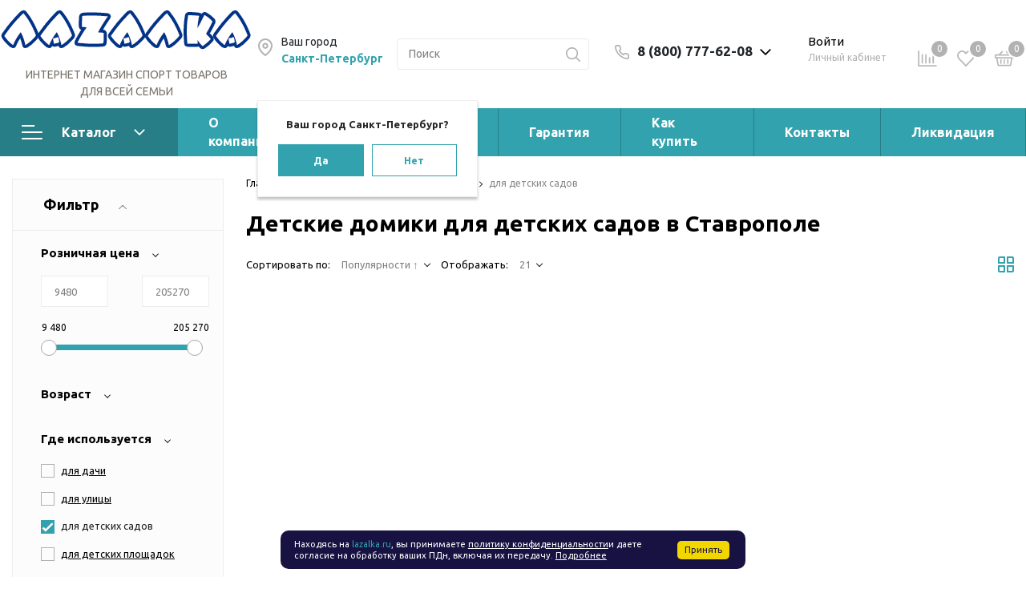

--- FILE ---
content_type: text/html; charset=UTF-8
request_url: https://stavropol.lazalka.ru/catalog/domiki/f/gde_ispolzuetsy-dlya_detskih_sadov/
body_size: 46814
content:
<!DOCTYPE html>

<html lang="ru">
<head>
    <meta http-equiv="Content-Type" content="text/html; charset=UTF-8" />
<meta name="description" content="Детские домики для детских садов - большой каталог товаров, купить по недорогим ценам от производителя. Доставка по Ставрополю и области, гарантия от 1 года в интернет-магазине Лазалка." />
<link href="/bitrix/js/ui/design-tokens/dist/ui.design-tokens.css?173433791226358" type="text/css"  rel="stylesheet" />
<link href="/bitrix/js/ui/fonts/opensans/ui.font.opensans.css?17343331602555" type="text/css"  rel="stylesheet" />
<link href="/bitrix/js/main/popup/dist/main.popup.bundle.css?173433806429852" type="text/css"  rel="stylesheet" />
<link href="https://fonts.googleapis.com/css?family=Ubuntu:400,400i,600,700,800&display=swap" type="text/css"  rel="stylesheet" />
<link href="/bitrix/js/main/phonenumber/css/phonenumber.css?173433303641921" type="text/css"  rel="stylesheet" />
<link href="/local/templates/sotbit_origami/assets/plugin/swiper5.2.0/css/swiper.min.css?170359387013666" type="text/css"  rel="stylesheet" />
<link href="/local/templates/sotbit_origami/components/bitrix/catalog.smart.filter/origami_vertical/style.css?17035938702021" type="text/css"  rel="stylesheet" />
<link href="/local/templates/sotbit_origami/components/bitrix/catalog.smart.filter/origami_vertical/mobile.css?170359387020431" type="text/css"  rel="stylesheet" />
<link href="/local/templates/sotbit_origami/components/bitrix/breadcrumb/origami_default/style.css?1703593870284" type="text/css"  rel="stylesheet" />
<link href="/local/templates/sotbit_origami/components/bitrix/catalog.section.list/origami_catalog/style.css?170359387026825" type="text/css"  rel="stylesheet" />
<link href="/local/templates/sotbit_origami/components/bitrix/catalog/sotbit_origami_catalog/bitrix/catalog.compare.list/.default/style.css?17035938701267" type="text/css"  rel="stylesheet" />
<link href="/local/templates/sotbit_origami/components/bitrix/catalog.section/origami_default/style.css?175956221130703" type="text/css"  rel="stylesheet" />
<link href="/local/templates/.default/components/bitrix/catalog.element/origami_preview/style.css?173433838640970" type="text/css"  rel="stylesheet" />
<link href="/local/templates/.default/components/bitrix/system.pagenavigation/origami_both/style.css?1734338386962" type="text/css"  rel="stylesheet" />
<link href="/local/templates/.default/components/sotbit/regions.choose/origami_location/style.css?173433838615050" type="text/css"  rel="stylesheet" />
<link href="/auth/style.css?1734338385207" type="text/css"  rel="stylesheet" />
<link href="/local/templates/.default/components/bitrix/sale.basket.basket.line/origami_basket_top/style.css?173433838624868" type="text/css"  rel="stylesheet" />
<link href="/local/templates/sotbit_origami/assets/plugin/bootstrap/bootstrap.css?1734338386144832" type="text/css"  data-template-style="true"  rel="stylesheet" />
<link href="/local/templates/sotbit_origami/assets/plugin/fontawesome/css/all.min.css?1703593870103594" type="text/css"  data-template-style="true"  rel="stylesheet" />
<link href="/local/templates/sotbit_origami/assets/plugin/OwlCarousel2-2.3.4/owl.carousel.min.css?17035938703352" type="text/css"  data-template-style="true"  rel="stylesheet" />
<link href="/local/templates/sotbit_origami/assets/plugin/OwlCarousel2-2.3.4/owl.theme.default.min.css?17035938701013" type="text/css"  data-template-style="true"  rel="stylesheet" />
<link href="/local/templates/sotbit_origami/assets/plugin/fancybox/fancybox.css?173433838625343" type="text/css"  data-template-style="true"  rel="stylesheet" />
<link href="/local/templates/sotbit_origami/assets/plugin/slick-1.8.1/slick.css?17035938703494" type="text/css"  data-template-style="true"  rel="stylesheet" />
<link href="/local/templates/sotbit_origami/assets/plugin/ZoomIt/zoomIt.css?17343383861136" type="text/css"  data-template-style="true"  rel="stylesheet" />
<link href="/local/templates/sotbit_origami/assets/plugin/PhotoSwipe/photoswipe.css?17343383864348" type="text/css"  data-template-style="true"  rel="stylesheet" />
<link href="/local/templates/sotbit_origami/assets/plugin/PhotoSwipe/default-skin/default-skin.css?170359387013829" type="text/css"  data-template-style="true"  rel="stylesheet" />
<link href="/local/templates/sotbit_origami/assets/css/perfect-scrolbar.css?17035938702949" type="text/css"  data-template-style="true"  rel="stylesheet" />
<link href="/local/templates/sotbit_origami/assets/plugin/weel/style.css?17343383863577" type="text/css"  data-template-style="true"  rel="stylesheet" />
<link href="/local/templates/sotbit_origami/assets/css/style-icons.css?17343383866536" type="text/css"  data-template-style="true"  rel="stylesheet" />
<link href="/local/templates/sotbit_origami/assets/plugin/mmenu/jquery.mmenu.all.css?170359387074802" type="text/css"  data-template-style="true"  rel="stylesheet" />
<link href="/local/templates/sotbit_origami/theme/custom/style.css?175673317044894" type="text/css"  data-template-style="true"  rel="stylesheet" />
<link href="/local/templates/sotbit_origami/theme/custom/style-media.css?17567321492312" type="text/css"  data-template-style="true"  rel="stylesheet" />
<link href="/local/templates/sotbit_origami/theme/custom/style-menu.css?17567321492311" type="text/css"  data-template-style="true"  rel="stylesheet" />
<link href="/local/templates/sotbit_origami/theme/custom/style-menu-media.css?17567321491905" type="text/css"  data-template-style="true"  rel="stylesheet" />
<link href="/local/templates/sotbit_origami/theme/custom/style-loader.css?17567321496763" type="text/css"  data-template-style="true"  rel="stylesheet" />
<link href="/local/templates/sotbit_origami/theme/custom/style-feedback_block.css?17343382647021" type="text/css"  data-template-style="true"  rel="stylesheet" />
<link href="/local/templates/sotbit_origami/theme/custom/style-feedback_block-media.css?17343382641536" type="text/css"  data-template-style="true"  rel="stylesheet" />
<link href="/local/templates/sotbit_origami/theme/custom/style-order_block.css?173433826415111" type="text/css"  data-template-style="true"  rel="stylesheet" />
<link href="/local/templates/sotbit_origami/theme/custom/style-order_block-media.css?17343382647738" type="text/css"  data-template-style="true"  rel="stylesheet" />
<link href="/local/templates/sotbit_origami/theme/custom/style-filter.css?173433826440442" type="text/css"  data-template-style="true"  rel="stylesheet" />
<link href="/local/templates/sotbit_origami/theme/custom/color.css?175673286993565" type="text/css"  data-template-style="true"  rel="stylesheet" />
<link href="/local/templates/sotbit_origami/theme/custom/size.css?1756732149294" type="text/css"  data-template-style="true"  rel="stylesheet" />
<link href="/local/templates/sotbit_origami/theme/custom/custom.css?1756732149260" type="text/css"  data-template-style="true"  rel="stylesheet" />
<link href="/include/sotbit_origami/files/custom_style.css?17514156741231" type="text/css"  data-template-style="true"  rel="stylesheet" />
<link href="/local/templates/sotbit_origami/template_custom.css?173459815411511" type="text/css"  data-template-style="true"  rel="stylesheet" />
<link href="/include/sotbit_origami/files/custom.css?1703593870155" type="text/css"  data-template-style="true"  rel="stylesheet" />
<link href="/local/components/sotbit/origami.theme/templates/.default/style.css?173433838659404" type="text/css"  data-template-style="true"  rel="stylesheet" />
<link href="/local/templates/.default/components/bitrix/menu/origami_mobile_menu/style.css?173433838623506" type="text/css"  data-template-style="true"  rel="stylesheet" />
<link href="/local/templates/.default/components/bitrix/search.title/origami_mobile/style.css?1734338386937" type="text/css"  data-template-style="true"  rel="stylesheet" />
<link href="/local/templates/.default/components/sotbit/regions.data/origami_mobile_menu_contacts/style.css?17343383862634" type="text/css"  data-template-style="true"  rel="stylesheet" />
<link href="/local/templates/sotbit_origami/components/bitrix/menu/origami_main_header_2/style.css?170359387022047" type="text/css"  data-template-style="true"  rel="stylesheet" />
<link href="/local/templates/sotbit_origami/theme/headers/2/style.css?173433838640750" type="text/css"  data-template-style="true"  rel="stylesheet" />
<link href="/local/templates/.default/components/sotbit/regions.data/origami_footer_email/style.css?1734338386391" type="text/css"  data-template-style="true"  rel="stylesheet" />
<link href="/local/templates/.default/components/bitrix/sender.subscribe/sotbit_sender_subscribe_campaign/style.css?17343383865274" type="text/css"  data-template-style="true"  rel="stylesheet" />
<link href="/local/templates/.default/components/bitrix/eshop.socnet.links/sotbit_socnet_links/style.css?1734338386301" type="text/css"  data-template-style="true"  rel="stylesheet" />
<link href="/local/templates/sotbit_origami/theme/footers/1/style.css?173433838622758" type="text/css"  data-template-style="true"  rel="stylesheet" />
<link href="/include/sotbit_origami/btn_go_top/style.css?17343383861245" type="text/css"  data-template-style="true"  rel="stylesheet" />
<link href="/include/sotbit_origami/files/btn_error-share/style.css?17343383868093" type="text/css"  data-template-style="true"  rel="stylesheet" />
<link href="/local/templates/sotbit_origami/styles.css?1755066475340" type="text/css"  data-template-style="true"  rel="stylesheet" />
<link href="/local/templates/sotbit_origami/template_styles.css?1755066475117164" type="text/css"  data-template-style="true"  rel="stylesheet" />
<script>if(!window.BX)window.BX={};if(!window.BX.message)window.BX.message=function(mess){if(typeof mess==='object'){for(let i in mess) {BX.message[i]=mess[i];} return true;}};</script>
<script>(window.BX||top.BX).message({"JS_CORE_LOADING":"Загрузка...","JS_CORE_NO_DATA":"- Нет данных -","JS_CORE_WINDOW_CLOSE":"Закрыть","JS_CORE_WINDOW_EXPAND":"Развернуть","JS_CORE_WINDOW_NARROW":"Свернуть в окно","JS_CORE_WINDOW_SAVE":"Сохранить","JS_CORE_WINDOW_CANCEL":"Отменить","JS_CORE_WINDOW_CONTINUE":"Продолжить","JS_CORE_H":"ч","JS_CORE_M":"м","JS_CORE_S":"с","JSADM_AI_HIDE_EXTRA":"Скрыть лишние","JSADM_AI_ALL_NOTIF":"Показать все","JSADM_AUTH_REQ":"Требуется авторизация!","JS_CORE_WINDOW_AUTH":"Войти","JS_CORE_IMAGE_FULL":"Полный размер"});</script>

<script src="/bitrix/js/main/core/core.js?1734338062498062"></script>

<script>BX.Runtime.registerExtension({"name":"main.core","namespace":"BX","loaded":true});</script>
<script>BX.setJSList(["\/bitrix\/js\/main\/core\/core_ajax.js","\/bitrix\/js\/main\/core\/core_promise.js","\/bitrix\/js\/main\/polyfill\/promise\/js\/promise.js","\/bitrix\/js\/main\/loadext\/loadext.js","\/bitrix\/js\/main\/loadext\/extension.js","\/bitrix\/js\/main\/polyfill\/promise\/js\/promise.js","\/bitrix\/js\/main\/polyfill\/find\/js\/find.js","\/bitrix\/js\/main\/polyfill\/includes\/js\/includes.js","\/bitrix\/js\/main\/polyfill\/matches\/js\/matches.js","\/bitrix\/js\/ui\/polyfill\/closest\/js\/closest.js","\/bitrix\/js\/main\/polyfill\/fill\/main.polyfill.fill.js","\/bitrix\/js\/main\/polyfill\/find\/js\/find.js","\/bitrix\/js\/main\/polyfill\/matches\/js\/matches.js","\/bitrix\/js\/main\/polyfill\/core\/dist\/polyfill.bundle.js","\/bitrix\/js\/main\/core\/core.js","\/bitrix\/js\/main\/polyfill\/intersectionobserver\/js\/intersectionobserver.js","\/bitrix\/js\/main\/lazyload\/dist\/lazyload.bundle.js","\/bitrix\/js\/main\/polyfill\/core\/dist\/polyfill.bundle.js","\/bitrix\/js\/main\/parambag\/dist\/parambag.bundle.js"]);
</script>
<script>BX.Runtime.registerExtension({"name":"ui.design-tokens","namespace":"window","loaded":true});</script>
<script>BX.Runtime.registerExtension({"name":"ui.fonts.opensans","namespace":"window","loaded":true});</script>
<script>BX.Runtime.registerExtension({"name":"main.popup","namespace":"BX.Main","loaded":true});</script>
<script>BX.Runtime.registerExtension({"name":"popup","namespace":"window","loaded":true});</script>
<script>BX.Runtime.registerExtension({"name":"fx","namespace":"window","loaded":true});</script>
<script>(window.BX||top.BX).message({"phone_number_default_country":"AU","user_default_country":""});</script>
<script>BX.Runtime.registerExtension({"name":"phone_number","namespace":"window","loaded":true});</script>
<script>BX.Runtime.registerExtension({"name":"jquery","namespace":"window","loaded":true});</script>
<script type="extension/settings" data-extension="currency.currency-core">{"region":"ru"}</script>
<script>BX.Runtime.registerExtension({"name":"currency.currency-core","namespace":"BX.Currency","loaded":true});</script>
<script>BX.Runtime.registerExtension({"name":"currency","namespace":"window","loaded":true});</script>
<script>(window.BX||top.BX).message({"LANGUAGE_ID":"ru","FORMAT_DATE":"DD.MM.YYYY","FORMAT_DATETIME":"DD.MM.YYYY HH:MI:SS","COOKIE_PREFIX":"BITRIX_SM","SERVER_TZ_OFFSET":"10800","UTF_MODE":"Y","SITE_ID":"s1","SITE_DIR":"\/","USER_ID":"","SERVER_TIME":1769198773,"USER_TZ_OFFSET":0,"USER_TZ_AUTO":"Y","bitrix_sessid":"4fa5642e6b3285ad3950a94611c30e96"});</script>

<script src="/bitrix/js/wsm.reviews/reviews_util.js?1580259175172"></script>
<script src="/bitrix/js/main/popup/dist/main.popup.bundle.js?1734338064117175"></script>
<script src="/bitrix/js/awz.utm/yandex_client_id.js?17510410894598"></script>
<script src="/bitrix/js/main/core/core_fx.js?158025917516888"></script>
<script src="/bitrix/js/main/phonenumber/phonenumber.js?173433333560787"></script>
<script src="/bitrix/js/main/jquery/jquery-1.12.4.min.js?173433318097163"></script>
<script src="/bitrix/js/currency/currency-core/dist/currency-core.bundle.js?17343377548800"></script>
<script src="/bitrix/js/currency/core_currency.js?17343377541181"></script>
<script src="/bitrix/js/yandex.metrika/script.js?17513067326603"></script>
     <script src="https://smartcaptcha.cloud.yandex.ru/captcha.js?render=onload&onload=onloadTanaisYandexCaptchaInitialization" defer></script>
        <script>

// Функция для проверки и ожидания загрузки jQuery
function waitForjQuery(callback) {
    if (typeof $ !== 'undefined' && typeof $.fn !== 'undefined') {
        callback();
    } else {
        setTimeout(function() {
            waitForjQuery(callback);
        }, 100);
    }
}

// Функция инициализации, которая выполнится только после загрузки jQuery
function initializeCaptchaWithjQuery() {
    // Проверяем еще раз, что jQuery доступен
    if (typeof $ === 'undefined') {
        console.warn('jQuery не загружен, Yandex Captcha не может быть инициализирован');
        return;
    }

    $(document).ready(function() {
        const tanaisYandexCaptchaOptions = {
            sitekey: "ysc1_FQnUsrdX1vvSJyzhAPIP8cW5FyETwJnUBdh7RLU644c21b8c",
            hl: "ru",
            test: true,
            invisible: true,
            shieldPosition: "top-left",
            hideShield: false,
        };

        // Обработка AJAX запросов (замена BX.addCustomEvent)
        $(document).ajaxSuccess(function() {
            onloadTanaisYandexCaptchaInitialization();
            if (tanaisYandexCaptchaOptions.invisible) {
                attachTanaisYandexCaptchaInvisibleExecutor();
            }
        });

        // Инициализация невидимой капчи при загрузке
        if (tanaisYandexCaptchaOptions.invisible) {
            attachTanaisYandexCaptchaInvisibleExecutor();
        }

        // Привязка обработчиков событий для невидимой капчи
        function attachTanaisYandexCaptchaInvisibleExecutor() {
            let forms = $("form:has(.tanais-yandexcaptcha)");
            forms.each(function () {
                const $form = $(this);
                
                if ($form.attr("data-added-submit-event-handler") !== "Y") {
                    $form.find('[type="submit"]').on("click", function (e) {
                        let captchaToken = $(this).closest("form").find('.tanais-yandexcaptcha [name="smart-token"]');

                        if (captchaToken.val() === "") {
                            e.preventDefault();
                        }

                        let widgetId = $(this).closest("form").attr("data-yandex-captcha-id");
                        if (widgetId && window.smartCaptcha) {
                            window.smartCaptcha.execute(widgetId);
                        }
                    });

                    $form.attr("data-added-submit-event-handler", "Y");
                }
            });
        }

        // Инициализация виджетов Yandex Captcha
        function onloadTanaisYandexCaptchaInitialization() {
            if (window.smartCaptcha) {
                let forms = $("form:has(.tanais-yandexcaptcha:not([data-testid]))");
                forms.each(function () {
                    const $form = $(this);
                    const captchaContainer = $form.find(".tanais-yandexcaptcha");
                    let options = Object.assign({}, tanaisYandexCaptchaOptions);

                    if (options.invisible) {
                        options.callback = function() {
                            $form.find('[type="submit"]').trigger("click");
                        };
                    }

                    let widgetId = window.smartCaptcha.render(captchaContainer.get(0), options);
                    $form.attr("data-yandex-captcha-id", widgetId);
                });
            }
        }

        // Глобальная функция для callback от Yandex SmartCaptcha
        window.onloadTanaisYandexCaptchaInitialization = onloadTanaisYandexCaptchaInitialization;

        // Инициализация при загрузке страницы
        function waitForSmartCaptcha() {
            if (window.smartCaptcha) {
                onloadTanaisYandexCaptchaInitialization();
            } else {
                setTimeout(waitForSmartCaptcha, 100);
            }
        }

        waitForSmartCaptcha();
    });
}

// Запускаем инициализацию только после загрузки jQuery
waitForjQuery(initializeCaptchaWithjQuery);
</script>
    
<script>
					(function () {
						"use strict";

						var counter = function ()
						{
							var cookie = (function (name) {
								var parts = ("; " + document.cookie).split("; " + name + "=");
								if (parts.length == 2) {
									try {return JSON.parse(decodeURIComponent(parts.pop().split(";").shift()));}
									catch (e) {}
								}
							})("BITRIX_CONVERSION_CONTEXT_s1");

							if (cookie && cookie.EXPIRE >= BX.message("SERVER_TIME"))
								return;

							var request = new XMLHttpRequest();
							request.open("POST", "/bitrix/tools/conversion/ajax_counter.php", true);
							request.setRequestHeader("Content-type", "application/x-www-form-urlencoded");
							request.send(
								"SITE_ID="+encodeURIComponent("s1")+
								"&sessid="+encodeURIComponent(BX.bitrix_sessid())+
								"&HTTP_REFERER="+encodeURIComponent(document.referrer)
							);
						};

						if (window.frameRequestStart === true)
							BX.addCustomEvent("onFrameDataReceived", counter);
						else
							BX.ready(counter);
					})();
				</script>
<script>
            window.AWZ_UTM_CONFIG = window.AWZ_UTM_CONFIG || {};
            window.AWZ_UTM_CONFIG.ymCounters = {"s1":"48361568"};
            </script>
        <script>
            window.counters = [];
        </script>
        
<meta name='viewport' content='width=device-width, initial-scale=1.0'>
<meta name='author' content='sotbit.ru'>
<link rel="canonical" href="https://stavropol.lazalka.ru/catalog/domiki/f/gde_ispolzuetsy-dlya_detskih_sadov/"/>
<meta property="og:description" content="Детские домики в интернет-магазине товаров для детей «Лазалка». Экспресс доставка по России в короткие сроки. Гарантия производителя от 1 года.">
<meta property="og:image" content="https://stavropol.lazalka.ru/upload/iblock/7d7/7d7277f4a8151cbfb4a712f93c2b21a0.jpg">
<meta property="og:image:height" content="700">
<meta property="og:image:secure_url" content="https://stavropol.lazalka.ru/upload/iblock/7d7/7d7277f4a8151cbfb4a712f93c2b21a0.jpg">
<meta property="og:image:type" content="image/jpeg">
<meta property="og:image:width" content="700">
<meta property="og:title" content="Детские домики">
<meta property="og:type" content="product">
<meta property="og:url" content="https://stavropol.lazalka.ru/catalog/domiki/">
<meta property="twitter:card" content="summary">
<meta property="twitter:creator" content="Lazalka.ru">
<meta property="twitter:description" content="Детские домики в интернет-магазине товаров для детей «Лазалка». Экспресс доставка по России в короткие сроки. Гарантия производителя от 1 года.">
<meta property="twitter:image" content="https://stavropol.lazalka.ru/upload/iblock/7d7/7d7277f4a8151cbfb4a712f93c2b21a0.jpg">
<meta property="twitter:image:alt" content="Детские домики">
<meta property="twitter:site" content="lazalka.ru">
<meta property="twitter:title" content="Детские домики">
<script>window[window.dataLayerName] = window[window.dataLayerName] || [];</script>

<script src="/local/templates/sotbit_origami/assets/js/vendor/jquery.min.js?170359387086927"></script>
<script src="/local/templates/sotbit_origami/assets/js/script.js?173433838653628"></script>
<script src="/local/templates/sotbit_origami/assets/js/vendor/jquery-ui.min.js?170359387025434"></script>
<script src="/local/templates/sotbit_origami/assets/plugin/OwlCarousel2-2.3.4/owl.carousel.min.js?170359387044342"></script>
<script src="/local/templates/sotbit_origami/assets/plugin/fancybox/fancybox.umd.js?1734338386142361"></script>
<script src="/local/templates/sotbit_origami/assets/plugin/tether/script.js?170359387024989"></script>
<script src="/local/templates/sotbit_origami/assets/plugin/bootstrap/bootstrap.js?170359387046654"></script>
<script src="/local/templates/sotbit_origami/assets/plugin/mmenu/jquery.mmenu.all.js?170359387075342"></script>
<script src="/local/templates/sotbit_origami/assets/plugin/ZoomIt/zoomit.jquery.js?173433838610824"></script>
<script src="/local/templates/sotbit_origami/assets/plugin/PhotoSwipe/photoswipe.js?170359387094347"></script>
<script src="/local/templates/sotbit_origami/assets/plugin/PhotoSwipe/photoswipe-ui-default.js?170359387021504"></script>
<script src="/local/templates/sotbit_origami/assets/plugin/weel/script.js?17035938709869"></script>
<script src="/local/templates/sotbit_origami/assets/plugin/fix-block/script.js?17343383862557"></script>
<script src="/local/templates/sotbit_origami/assets/js/perfect-scrollbar.js?170359387035815"></script>
<script src="/local/templates/sotbit_origami/assets/plugin/slick-1.8.1/slick.js?170359387088955"></script>
<script src="/local/templates/sotbit_origami/assets/plugin/svg4everybody/svg4everybody.js?17035938705625"></script>
<script src="/local/templates/sotbit_origami/assets/js/jquery.inputmask.js?170359387070670"></script>
<script src="/local/components/sotbit/origami.theme/templates/.default/script.js?170359387014421"></script>
<script src="/local/components/sotbit/origami.theme/templates/.default/plugins/jquery.cookie.js?17035938703121"></script>
<script src="/local/components/bitrix/search.title/script.js?17035938709847"></script>
<script src="/local/templates/.default/components/sotbit/regions.data/origami_mobile_menu_contacts/script.js?1703593870688"></script>
<script src="/local/templates/sotbit_origami/components/bitrix/menu/origami_main_header_2/script.js?1703593870680"></script>
<script src="/local/templates/sotbit_origami/theme/headers/2/script.js?173433838610627"></script>
<script src="/local/templates/.default/components/bitrix/sender.subscribe/sotbit_sender_subscribe_campaign/script.js?17343383862210"></script>
<script src="/include/sotbit_origami/files/btn_error-share/script.js?17343339324025"></script>
<script src="/local/templates/sotbit_origami/assets/plugin/swiper5.2.0/js/swiper.js?1703593870298577"></script>
<script src="/local/templates/sotbit_origami/assets/js/custom-slider.js?17343383862516"></script>
<script src="/local/templates/sotbit_origami/components/bitrix/catalog.smart.filter/origami_vertical/script.js?170359387041780"></script>
<script src="/local/templates/sotbit_origami/components/bitrix/catalog.smart.filter/origami_vertical/mobile.js?170359387024945"></script>
<script src="/local/templates/sotbit_origami/components/bitrix/catalog/sotbit_origami_catalog/bitrix/catalog.compare.list/.default/script.js?17035938703491"></script>
<script src="/local/templates/sotbit_origami/components/bitrix/catalog.section/origami_default/script.js?17035938708518"></script>
<script src="/local/templates/.default/components/bitrix/catalog.element/origami_preview/script.js?1734338386171507"></script>
<script src="/local/templates/.default/components/sotbit/regions.choose/origami_location/script.js?173435086514414"></script>
<script src="/local/templates/.default/components/bitrix/sale.basket.basket.line/origami_basket_top/script.js?173433838617699"></script>

<link rel="icon" type="image/png" href="/favicon-96x96.png" sizes="96x96" />
<link rel="icon" type="image/svg+xml" href="/favicon.svg" />
<link rel="shortcut icon" href="/favicon.ico" />
<link rel="apple-touch-icon" sizes="180x180" href="/apple-touch-icon.png" />
<link rel="manifest" href="/site.webmanifest" />
<script>
        (function(w,d,u){
                var s=d.createElement('script');s.async=true;s.src=u+'?'+(Date.now()/60000|0);
                var h=d.getElementsByTagName('script')[0];h.parentNode.insertBefore(s,h);
        })(window,document,'https://cdn-ru.bitrix24.ru/b14976446/crm/site_button/loader_3_uvxajp.js');
</script>
        <title>Детские домики для детских садов – купить в Ставрополе, недорогие цены в интернет-магазине</title>
<!--    <link rel="preload" href="--><!--/assets/fonts/icomoon/icomoon.ttf" as="font" type="font/ttf" crossorigin>-->
	<meta name="google-site-verification" content="6WXGLhlqPAwtGFKyJd2chcI8o1G1vMZ-OAX7Fb2WDrY" />
</head>
<body>

        <!-- The menu -->
<nav id="menu" class="bootstrap_style">
    <div>

        <div class="container_menu_mobile__search_block">
            	<div id="title-search-mobile">
	<form action="/catalog/">
		<input class="search-block__input" id="title-search-input-mobile" type="text" name="q" value=""
		       size="40" maxlength="50" autocomplete="off"
		       placeholder="Поиск" /><div class="wrap_input">
			<input name="s" type="submit" value="" class="search-block__submit" />
		</div>
	</form>
	</div>
<script>
	BX.ready(function(){
		new JCTitleSearch({
			'AJAX_PAGE' : '/catalog/domiki/f/gde_ispolzuetsy-dlya_detskih_sadov/',
			'CONTAINER_ID': 'title-search-mobile',
			'INPUT_ID': 'title-search-input-mobile',
			'MIN_QUERY_LEN': 2
		});
	});
</script>
        </div>
        <div class="header_info_block__item header_info_block__block_region">
            <div class="header_info_block__block_region__title">
                <div id="mobileRegion" class="mobileRegionTwo"></div>
            </div>
        </div>
        <ul class="container_menu_mobile__list_wrapper">
            <li><a  class="container_menu_mobile__list_link" href="/catalog/">Каталог</a>
                                <ul id="container_menu_mobile">
                    
                    
                    
                        
                                                            <li class="container_menu_mobile__list_li">
                                                                            <a href="/catalog/zimnie_tovary/" class="container_menu_mobile__list_link"  title="Зимние товары">Зимние товары</a>
                                                                    </li>
                            
                        
                    
                    
                    
                    
                    
                                                <li class="container_menu_mobile__list_li">
                                                        <a href="/catalog/skidki_i_aktsii/" class="container_menu_mobile__list_link"  title="Скидки и Акции!">Скидки и Акции!</a>
                                                        <ul class="root-item">
                        
                    
                    
                    
                    
                    
                        
                                                            <li class="container_menu_mobile__list_li">
                                                                            <a href="/catalog/komplektom_deshevle/" class="container_menu_mobile__list_link"  title="Комплектом дешевле!">Комплектом дешевле!</a>
                                                                    </li>
                            
                        
                    
                    
                    
                    
                    
                        
                                                            <li class="container_menu_mobile__list_li">
                                                                            <a href="/catalog/aktsiya_v_den_rozhdeniya/" class="container_menu_mobile__list_link"  title="Акция в день рождения">Акция в день рождения</a>
                                                                    </li>
                            
                        
                    
                    
                    
                    
                    
                        
                                                            <li class="container_menu_mobile__list_li">
                                                                            <a href="/catalog/besplatnaya_dostavka/" class="container_menu_mobile__list_link"  title="Бесплатная доставка">Бесплатная доставка</a>
                                                                    </li>
                            
                        
                    
                    
                    
                    
                    
                        
                                                            <li class="container_menu_mobile__list_li">
                                                                            <a href="/catalog/predlozheniya_sezona/" class="container_menu_mobile__list_link"  title="Предложения сезона">Предложения сезона</a>
                                                                    </li>
                            
                        
                    
                    
                    
                                            </ul></li>                    
                    
                                                <li class="container_menu_mobile__list_li">
                                                        <a href="/catalog/detskie_ploshchadki/" class="container_menu_mobile__list_link"  title="Детские площадки">Детские площадки</a>
                                                        <ul class="root-item">
                        
                    
                    
                    
                    
                    
                        
                                                            <li class="container_menu_mobile__list_li">
                                                                            <a href="/catalog/derevyannye_detskie_ploshchadki/" class="container_menu_mobile__list_link"  title="Деревянные детские площадки">Деревянные детские площадки</a>
                                                                    </li>
                            
                        
                    
                    
                    
                    
                    
                        
                                                            <li class="container_menu_mobile__list_li">
                                                                            <a href="/catalog/detskie_igrovye_ploshchadki_dlya_detskogo_sada/" class="container_menu_mobile__list_link"  title="Детские игровые площадки для детского сада">Детские игровые площадки для детского сада</a>
                                                                    </li>
                            
                        
                    
                    
                    
                    
                    
                        
                                                            <li class="container_menu_mobile__list_li">
                                                                            <a href="/catalog/detskie_ploshchadki_dlya_zimy/" class="container_menu_mobile__list_link"  title="Детские площадки для зимы">Детские площадки для зимы</a>
                                                                    </li>
                            
                        
                    
                    
                    
                    
                    
                        
                                                            <li class="container_menu_mobile__list_li">
                                                                            <a href="/catalog/detskie_ploshchadki_dlya_ulitsy/" class="container_menu_mobile__list_link"  title="Детские площадки для улицы">Детские площадки для улицы</a>
                                                                    </li>
                            
                        
                    
                    
                    
                    
                    
                        
                                                            <li class="container_menu_mobile__list_li">
                                                                            <a href="/catalog/detskie_ploshchadki_s_vintovoy_truboy/" class="container_menu_mobile__list_link"  title="Детские площадки с винтовой трубой">Детские площадки с винтовой трубой</a>
                                                                    </li>
                            
                        
                    
                    
                    
                    
                    
                        
                                                            <li class="container_menu_mobile__list_li">
                                                                            <a href="/catalog/detskie_ploshchadki_s_gorkoy/" class="container_menu_mobile__list_link"  title="Детские площадки с горкой">Детские площадки с горкой</a>
                                                                    </li>
                            
                        
                    
                    
                    
                    
                    
                        
                                                            <li class="container_menu_mobile__list_li">
                                                                            <a href="/catalog/detskie_ploshchadki_s_domikom/" class="container_menu_mobile__list_link"  title="Детские площадки с домиком">Детские площадки с домиком</a>
                                                                    </li>
                            
                        
                    
                    
                    
                    
                    
                        
                                                            <li class="container_menu_mobile__list_li">
                                                                            <a href="/catalog/detskie_ploshchadki_s_kachelyami/" class="container_menu_mobile__list_link"  title="Детские площадки с качелями">Детские площадки с качелями</a>
                                                                    </li>
                            
                        
                    
                    
                    
                    
                    
                        
                                                            <li class="container_menu_mobile__list_li">
                                                                            <a href="/catalog/sportivnye_kompleksy_detskie_ploshchadki_dlya_dachi/" class="container_menu_mobile__list_link"  title="Спортивные комплексы (детские площадки для дачи)">Спортивные комплексы (детские площадки для дачи)</a>
                                                                    </li>
                            
                        
                    
                    
                    
                                            </ul></li>                    
                    
                                                <li class="container_menu_mobile__list_li">
                                                        <a href="/catalog/detskie-sportkompleksy/" class="container_menu_mobile__list_link"  title="Спортивные комплексы">Спортивные комплексы</a>
                                                        <ul class="root-item">
                        
                    
                    
                    
                    
                    
                                                        <li class="container_menu_mobile__list_li">
                                                                            <a href="/catalog/domashnie_sportkompleksy/" class="container_menu_mobile__list_link"  title="Спортивные комплексы для дома">Спортивные комплексы для дома</a>
                                                                        <ul>
                        
                    
                    
                    
                    
                    
                        
                                                            <li class="container_menu_mobile__list_li">
                                                                            <a href="/catalog/g_obraznye/" class="container_menu_mobile__list_link"  title="Г-образные">Г-образные</a>
                                                                    </li>
                            
                        
                    
                    
                    
                    
                    
                        
                                                            <li class="container_menu_mobile__list_li">
                                                                            <a href="/catalog/t_obraznye/" class="container_menu_mobile__list_link"  title="Т-образные">Т-образные</a>
                                                                    </li>
                            
                        
                    
                    
                    
                    
                    
                        
                                                            <li class="container_menu_mobile__list_li">
                                                                            <a href="/catalog/pristenochnye/" class="container_menu_mobile__list_link"  title="Пристеночные">Пристеночные</a>
                                                                    </li>
                            
                        
                    
                    
                    
                    
                    
                        
                                                            <li class="container_menu_mobile__list_li">
                                                                            <a href="/catalog/derevyannye_sportkompleksy/" class="container_menu_mobile__list_link"  title="Деревянные спорткомплексы">Деревянные спорткомплексы</a>
                                                                    </li>
                            
                        
                    
                    
                    
                    
                    
                        
                                                            <li class="container_menu_mobile__list_li">
                                                                            <a href="/catalog/mnogoopornye/" class="container_menu_mobile__list_link"  title="Многоопорные">Многоопорные</a>
                                                                    </li>
                            
                        
                    
                    
                    
                    
                    
                        
                                                            <li class="container_menu_mobile__list_li">
                                                                            <a href="/catalog/napolnye_dsk/" class="container_menu_mobile__list_link"  title="Напольные ДСК">Напольные ДСК</a>
                                                                    </li>
                            
                        
                    
                    
                    
                                            </ul></li>                    
                    
                        
                                                            <li class="container_menu_mobile__list_li">
                                                                            <a href="/catalog/sportkompleksy_dlya_dachi/" class="container_menu_mobile__list_link"  title="Спортивные комплексы для дачи">Спортивные комплексы для дачи</a>
                                                                    </li>
                            
                        
                    
                    
                    
                    
                    
                                                        <li class="container_menu_mobile__list_li">
                                                                            <a href="/catalog/dopolnitelnoe_oborudovanie/" class="container_menu_mobile__list_link"  title="Дополнительное оборудование для ДСК и шведских стенок">Дополнительное оборудование для ДСК и шведских стенок</a>
                                                                        <ul>
                        
                    
                    
                    
                    
                    
                        
                                                            <li class="container_menu_mobile__list_li">
                                                                            <a href="/catalog/bokserskie_meshki/" class="container_menu_mobile__list_link"  title="Боксерские мешки">Боксерские мешки</a>
                                                                    </li>
                            
                        
                    
                    
                    
                    
                    
                        
                                                            <li class="container_menu_mobile__list_li">
                                                                            <a href="/catalog/detskie_basketbolnye_koltsa/" class="container_menu_mobile__list_link"  title="Баскетбольные кольца">Баскетбольные кольца</a>
                                                                    </li>
                            
                        
                    
                    
                    
                    
                    
                        
                                                            <li class="container_menu_mobile__list_li">
                                                                            <a href="/catalog/verevochnye_lestnitsy/" class="container_menu_mobile__list_link"  title="Веревочные лестницы">Веревочные лестницы</a>
                                                                    </li>
                            
                        
                    
                    
                    
                    
                    
                        
                                                            <li class="container_menu_mobile__list_li">
                                                                            <a href="/catalog/gimnasticheskie_koltsa/" class="container_menu_mobile__list_link"  title="Гимнастические кольца">Гимнастические кольца</a>
                                                                    </li>
                            
                        
                    
                    
                    
                    
                    
                        
                                                            <li class="container_menu_mobile__list_li">
                                                                            <a href="/catalog/maty/" class="container_menu_mobile__list_link"  title="Спортивные Маты">Спортивные Маты</a>
                                                                    </li>
                            
                        
                    
                    
                    
                                            </ul></li></ul></li>                    
                    
                                                <li class="container_menu_mobile__list_li">
                                                        <a href="/catalog/shvedskie_stenki/" class="container_menu_mobile__list_link"  title="Шведские стенки">Шведские стенки</a>
                                                        <ul class="root-item">
                        
                    
                    
                    
                    
                    
                        
                                                            <li class="container_menu_mobile__list_li">
                                                                            <a href="/catalog/usilennye_shvedskie_stenki/" class="container_menu_mobile__list_link"  title="Усиленные шведские стенки">Усиленные шведские стенки</a>
                                                                    </li>
                            
                        
                    
                    
                    
                    
                    
                        
                                                            <li class="container_menu_mobile__list_li">
                                                                            <a href="/catalog/shvedskie_stenki_dlya_detey/" class="container_menu_mobile__list_link"  title="Шведские стенки для детей">Шведские стенки для детей</a>
                                                                    </li>
                            
                        
                    
                    
                    
                    
                    
                        
                                                            <li class="container_menu_mobile__list_li">
                                                                            <a href="/catalog/shvedskie_stenki_s_brusyami_i_turnikom/" class="container_menu_mobile__list_link"  title="Шведские стенки с брусьями и турником">Шведские стенки с брусьями и турником</a>
                                                                    </li>
                            
                        
                    
                    
                    
                                            </ul></li>                    
                    
                                                <li class="container_menu_mobile__list_li">
                                                        <a href="/catalog/detskie_ploshchadki_domiki_kacheli/" class="container_menu_mobile__list_link"  title="Оборудование для детской площадки">Оборудование для детской площадки</a>
                                                        <ul class="root-item">
                        
                    
                    
                    
                    
                    
                        
                                                            <li class="container_menu_mobile__list_li">
                                                                            <a href="/catalog/detskie_ploshadki/" class="container_menu_mobile__list_link"  title="Детские площадки">Детские площадки</a>
                                                                    </li>
                            
                        
                    
                    
                    
                    
                    
                        
                                                            <li class="container_menu_mobile__list_li">
                                                                            <a href="/catalog/lavki_dlya_dachi/" class="container_menu_mobile__list_link"  title="Лавки для дачи">Лавки для дачи</a>
                                                                    </li>
                            
                        
                    
                    
                    
                    
                    
                        
                                                            <li class="container_menu_mobile__list_li">
                                                                            <a href="/catalog/komplektuyushchie_dlya_detskikh_ploshchadok/" class="container_menu_mobile__list_link"  title="Комплектующие для детских площадок">Комплектующие для детских площадок</a>
                                                                    </li>
                            
                        
                    
                    
                    
                                            </ul></li>                    
                    
                        
                                                            <li class="container_menu_mobile__list_li">
                                                                            <a href="/catalog/batuty/" class="container_menu_mobile__list_link"  title="Батуты">Батуты</a>
                                                                    </li>
                            
                        
                    
                    
                    
                    
                    
                        
                                                            <li class="container_menu_mobile__list_li">
                                                                            <a href="/catalog/sportivnye-maty/" class="container_menu_mobile__list_link"  title="Спортивные маты">Спортивные маты</a>
                                                                    </li>
                            
                        
                    
                    
                    
                    
                    
                        
                                                            <li class="container_menu_mobile__list_li">
                                                                            <a href="/catalog/turniki_brusia/" class="container_menu_mobile__list_link"  title="Турники">Турники</a>
                                                                    </li>
                            
                        
                    
                    
                    
                    
                    
                                                <li class="container_menu_mobile__list_li">
                                                        <a href="/catalog/dlya_obshchestvennykh_mest/" class="container_menu_mobile__list_link"  title="Для общественных мест">Для общественных мест</a>
                                                        <ul class="root-item">
                        
                    
                    
                    
                    
                    
                        
                                                            <li class="container_menu_mobile__list_li">
                                                                            <a href="/catalog/workout/" class="container_menu_mobile__list_link"  title="Workout">Workout</a>
                                                                    </li>
                            
                        
                    
                    
                    
                    
                    
                        
                                                            <li class="container_menu_mobile__list_li">
                                                                            <a href="/catalog/detskie_gorodki/" class="container_menu_mobile__list_link"  title="Детские городки">Детские городки</a>
                                                                    </li>
                            
                        
                    
                    
                    
                    
                    
                        
                                                            <li class="container_menu_mobile__list_li">
                                                                            <a href="/catalog/trenazhery_dlya_ulitsy/" class="container_menu_mobile__list_link"  title="Тренажеры для улицы">Тренажеры для улицы</a>
                                                                    </li>
                            
                        
                    
                    
                    
                                            </ul></li>                    
                    
                        
                                                            <li class="container_menu_mobile__list_li">
                                                                            <a href="/catalog/besedki/" class="container_menu_mobile__list_link"  title="Беседки">Беседки</a>
                                                                    </li>
                            
                        
                    
                    
                    
                    
                    
                                                <li class="container_menu_mobile__list_li">
                                                        <a href="/catalog/igrovye_stoly/" class="container_menu_mobile__list_link"  title="Игровые столы">Игровые столы</a>
                                                        <ul class="root-item">
                        
                    
                    
                    
                    
                    
                        
                                                            <li class="container_menu_mobile__list_li">
                                                                            <a href="/catalog/tennisnye_stoly/" class="container_menu_mobile__list_link"  title="Теннисные столы">Теннисные столы</a>
                                                                    </li>
                            
                        
                    
                    
                    
                    
                    
                        
                                                            <li class="container_menu_mobile__list_li">
                                                                            <a href="/catalog/aerokhokkey/" class="container_menu_mobile__list_link"  title="Аэрохоккей">Аэрохоккей</a>
                                                                    </li>
                            
                        
                    
                    
                    
                    
                    
                                                        <li class="container_menu_mobile__list_li">
                                                                            <a href="/catalog/bilyard/" class="container_menu_mobile__list_link"  title="Бильярдные столы">Бильярдные столы</a>
                                                                        <ul>
                        
                    
                    
                    
                    
                    
                        
                                                            <li class="container_menu_mobile__list_li">
                                                                            <a href="/catalog/dlya_doma/" class="container_menu_mobile__list_link"  title="Для помещений (для дома)">Для помещений (для дома)</a>
                                                                    </li>
                            
                        
                    
                    
                    
                    
                    
                        
                                                            <li class="container_menu_mobile__list_li">
                                                                            <a href="/catalog/dlya-amerikanskogo-pula/" class="container_menu_mobile__list_link"  title="Столы для Американского пула">Столы для Американского пула</a>
                                                                    </li>
                            
                        
                    
                    
                    
                    
                    
                        
                                                            <li class="container_menu_mobile__list_li">
                                                                            <a href="/catalog/dlya-russkoj-piramidy/" class="container_menu_mobile__list_link"  title="Столы для Русской пирамиды">Столы для Русской пирамиды</a>
                                                                    </li>
                            
                        
                    
                    
                    
                    
                    
                        
                                                            <li class="container_menu_mobile__list_li">
                                                                            <a href="/catalog/dlya-snukera/" class="container_menu_mobile__list_link"  title="Столы для Снукера">Столы для Снукера</a>
                                                                    </li>
                            
                        
                    
                    
                    
                    
                    
                        
                                                            <li class="container_menu_mobile__list_li">
                                                                            <a href="/catalog/ulichnye/" class="container_menu_mobile__list_link"  title="Уличные">Уличные</a>
                                                                    </li>
                            
                        
                    
                    
                    
                                            </ul></li>                    
                    
                        
                                                            <li class="container_menu_mobile__list_li">
                                                                            <a href="/catalog/nastolnyy_futbol/" class="container_menu_mobile__list_link"  title="Настольный футбол">Настольный футбол</a>
                                                                    </li>
                            
                        
                    
                    
                    
                    
                    
                        
                                                            <li class="container_menu_mobile__list_li">
                                                                            <a href="/catalog/stoly_transformery/" class="container_menu_mobile__list_link"  title="Столы трансформеры">Столы трансформеры</a>
                                                                    </li>
                            
                        
                    
                    
                    
                                            </ul></li>                    
                    
                                                <li class="container_menu_mobile__list_li">
                                                        <a href="/catalog/detskie_gorki/" class="container_menu_mobile__list_link"  title="Детские горки">Детские горки</a>
                                                        <ul class="root-item">
                        
                    
                    
                    
                    
                    
                        
                                                            <li class="container_menu_mobile__list_li">
                                                                            <a href="/catalog/gorki_dlya_dachi/" class="container_menu_mobile__list_link"  title="Горки для дачи">Горки для дачи</a>
                                                                    </li>
                            
                        
                    
                    
                    
                    
                    
                        
                                                            <li class="container_menu_mobile__list_li">
                                                                            <a href="/catalog/gorki_s_kachelyami/" class="container_menu_mobile__list_link"  title="Горки с качелями">Горки с качелями</a>
                                                                    </li>
                            
                        
                    
                    
                    
                    
                    
                        
                                                            <li class="container_menu_mobile__list_li">
                                                                            <a href="/catalog/derevyannye_gorki/" class="container_menu_mobile__list_link"  title="Деревянные горки">Деревянные горки</a>
                                                                    </li>
                            
                        
                    
                    
                    
                    
                    
                        
                                                            <li class="container_menu_mobile__list_li">
                                                                            <a href="/catalog/zimnie_gorki/" class="container_menu_mobile__list_link"  title="Зимние горки">Зимние горки</a>
                                                                    </li>
                            
                        
                    
                    
                    
                    
                    
                        
                                                            <li class="container_menu_mobile__list_li">
                                                                            <a href="/catalog/ulichnye_gorki/" class="container_menu_mobile__list_link"  title="Уличные горки">Уличные горки</a>
                                                                    </li>
                            
                        
                    
                    
                    
                                            </ul></li>                    
                    
                        
                                                            <li class="container_menu_mobile__list_li">
                                                                            <a href="/catalog/domiki/" class="container_menu_mobile__list_link"  title="Детские домики">Детские домики</a>
                                                                    </li>
                            
                        
                    
                    
                    
                    
                    
                        
                                                            <li class="container_menu_mobile__list_li">
                                                                            <a href="/catalog/kacheli/" class="container_menu_mobile__list_link"  title="Качели">Качели</a>
                                                                    </li>
                            
                        
                    
                    
                    
                    
                    
                        
                                                            <li class="container_menu_mobile__list_li">
                                                                            <a href="/catalog/pesochnitsy/" class="container_menu_mobile__list_link"  title="Песочницы">Песочницы</a>
                                                                    </li>
                            
                        
                    
                    
                    
                    
                    
                                                <li class="container_menu_mobile__list_li">
                                                        <a href="/catalog/basseyny/" class="container_menu_mobile__list_link"  title="Бассейны">Бассейны</a>
                                                        <ul class="root-item">
                        
                    
                    
                    
                    
                    
                                                        <li class="container_menu_mobile__list_li">
                                                                            <a href="/catalog/aksessuary_dlya_basseynov/" class="container_menu_mobile__list_link"  title="Аксессуары для бассейнов">Аксессуары для бассейнов</a>
                                                                        <ul>
                        
                    
                    
                    
                    
                    
                        
                                                            <li class="container_menu_mobile__list_li">
                                                                            <a href="/catalog/zapasnye_chasti_dlya_basseynov/" class="container_menu_mobile__list_link"  title="Запасные части для бассейнов">Запасные части для бассейнов</a>
                                                                    </li>
                            
                        
                    
                    
                    
                    
                    
                        
                                                            <li class="container_menu_mobile__list_li">
                                                                            <a href="/catalog/lestnitsy_filtry_ukhod/" class="container_menu_mobile__list_link"  title="Лестницы, фильтры, уход">Лестницы, фильтры, уход</a>
                                                                    </li>
                            
                        
                    
                    
                    
                                            </ul></li></ul></li>                    
                    
                                                <li class="container_menu_mobile__list_li">
                                                        <a href="/catalog/trenazhery/" class="container_menu_mobile__list_link"  title="Тренажеры">Тренажеры</a>
                                                        <ul class="root-item">
                        
                    
                    
                    
                    
                    
                                                        <li class="container_menu_mobile__list_li">
                                                                            <a href="/catalog/velotrenazhery/" class="container_menu_mobile__list_link"  title="Велотренажеры">Велотренажеры</a>
                                                                        <ul>
                        
                    
                    
                    
                    
                    
                        
                                                            <li class="container_menu_mobile__list_li">
                                                                            <a href="/catalog/magnitnye_velotrenazhery/" class="container_menu_mobile__list_link"  title="Магнитные велотренажеры">Магнитные велотренажеры</a>
                                                                    </li>
                            
                        
                    
                    
                    
                                            </ul></li>                    
                    
                                                        <li class="container_menu_mobile__list_li">
                                                                            <a href="/catalog/begovye_dorozhki/" class="container_menu_mobile__list_link"  title="Беговые дорожки">Беговые дорожки</a>
                                                                        <ul>
                        
                    
                    
                    
                    
                    
                        
                                                            <li class="container_menu_mobile__list_li">
                                                                            <a href="/catalog/magnitnye_begovye_dorozhki/" class="container_menu_mobile__list_link"  title="Магнитные беговые дорожки">Магнитные беговые дорожки</a>
                                                                    </li>
                            
                        
                    
                    
                    
                    
                    
                        
                                                            <li class="container_menu_mobile__list_li">
                                                                            <a href="/catalog/mekhanicheskie_begovye_dorozhki/" class="container_menu_mobile__list_link"  title="Механические беговые дорожки">Механические беговые дорожки</a>
                                                                    </li>
                            
                        
                    
                    
                    
                    
                    
                        
                                                            <li class="container_menu_mobile__list_li">
                                                                            <a href="/catalog/elektricheskie_begovye_dorozhki/" class="container_menu_mobile__list_link"  title="Электрические беговые дорожки">Электрические беговые дорожки</a>
                                                                    </li>
                            
                        
                    
                    
                    
                                            </ul></li>                    
                    
                        
                                                            <li class="container_menu_mobile__list_li">
                                                                            <a href="/catalog/grebnye_trenazhery/" class="container_menu_mobile__list_link"  title="Гребные тренажеры">Гребные тренажеры</a>
                                                                    </li>
                            
                        
                    
                    
                    
                    
                    
                        
                                                            <li class="container_menu_mobile__list_li">
                                                                            <a href="/catalog/ellipticheskie_trenazhery/" class="container_menu_mobile__list_link"  title="Эллиптические тренажеры">Эллиптические тренажеры</a>
                                                                    </li>
                            
                        
                    
                    
                    
                    
                    
                        
                                                            <li class="container_menu_mobile__list_li">
                                                                            <a href="/catalog/silovye_trenazhery/" class="container_menu_mobile__list_link"  title="Силовые тренажеры">Силовые тренажеры</a>
                                                                    </li>
                            
                        
                    
                    
                    
                    
                    
                                                        <li class="container_menu_mobile__list_li">
                                                                            <a href="/catalog/detskie_trenazhery/" class="container_menu_mobile__list_link"  title="Детские тренажеры">Детские тренажеры</a>
                                                                        <ul>
                        
                    
                    
                    
                    
                    
                        
                                                            <li class="container_menu_mobile__list_li">
                                                                            <a href="/catalog/detskie_velotrenazhery/" class="container_menu_mobile__list_link"  title="Детские велотренажеры">Детские велотренажеры</a>
                                                                    </li>
                            
                        
                    
                    
                    
                                            </ul></li>                    
                    
                        
                                                            <li class="container_menu_mobile__list_li">
                                                                            <a href="/catalog/trenazhery_dlya_reabilitatsii/" class="container_menu_mobile__list_link"  title="Тренажеры для реабилитации">Тренажеры для реабилитации</a>
                                                                    </li>
                            
                        
                    
                    
                    
                    
                    
                        
                                                            <li class="container_menu_mobile__list_li">
                                                                            <a href="/catalog/shvedskie_stenki_dlya_vzroslykh/" class="container_menu_mobile__list_link"  title="Шведские стенки для взрослых">Шведские стенки для взрослых</a>
                                                                    </li>
                            
                        
                    
                    
                    
                    
                    
                        
                                                            <li class="container_menu_mobile__list_li">
                                                                            <a href="/catalog/vibromassazhery/" class="container_menu_mobile__list_link"  title="Вибромассажеры">Вибромассажеры</a>
                                                                    </li>
                            
                        
                    
                    
                    
                    
                    
                        
                                                            <li class="container_menu_mobile__list_li">
                                                                            <a href="/catalog/vibroplatformy/" class="container_menu_mobile__list_link"  title="Виброплатформы">Виброплатформы</a>
                                                                    </li>
                            
                        
                    
                    
                    
                    
                    
                        
                                                            <li class="container_menu_mobile__list_li">
                                                                            <a href="/catalog/giri/" class="container_menu_mobile__list_link"  title="Гири">Гири</a>
                                                                    </li>
                            
                        
                    
                    
                    
                    
                    
                        
                                                            <li class="container_menu_mobile__list_li">
                                                                            <a href="/catalog/kardiotrenazhery/" class="container_menu_mobile__list_link"  title="Кардиотренажеры">Кардиотренажеры</a>
                                                                    </li>
                            
                        
                    
                    
                    
                    
                    
                        
                                                            <li class="container_menu_mobile__list_li">
                                                                            <a href="/catalog/lestnitsy_i_steppery/" class="container_menu_mobile__list_link"  title="Лестницы и степперы">Лестницы и степперы</a>
                                                                    </li>
                            
                        
                    
                    
                    
                    
                    
                        
                                                            <li class="container_menu_mobile__list_li">
                                                                            <a href="/catalog/universalnye-trenazhery/" class="container_menu_mobile__list_link"  title="Универсальные тренажеры">Универсальные тренажеры</a>
                                                                    </li>
                            
                        
                    
                    
                    
                                            </ul></li>                    
                    
                        
                                                            <li class="container_menu_mobile__list_li">
                                                                            <a href="/catalog/podarochnye_sertifikaty/" class="container_menu_mobile__list_link"  title="Подарочные сертификаты">Подарочные сертификаты</a>
                                                                    </li>
                            
                        
                    
                    
                    
                                    </ul>
                            </li>
                    
    
    
        
                            <li class="container_menu_mobile__list_li">
                                            <a href="/about/" class="container_menu_mobile__list_link"  title="О компании">О компании</a>
                                    </li>
            
        
    
    
    
    
    
        
                            <li class="container_menu_mobile__list_li">
                                            <a href="/about/delivery/" class="container_menu_mobile__list_link"  title="Доставка и сборка">Доставка и сборка</a>
                                    </li>
            
        
    
    
    
    
    
        
                            <li class="container_menu_mobile__list_li">
                                            <a href="/about/guaranty/" class="container_menu_mobile__list_link"  title="Гарантия">Гарантия</a>
                                    </li>
            
        
    
    
    
    
    
        
                            <li class="container_menu_mobile__list_li">
                                            <a href="/about/howto/" class="container_menu_mobile__list_link"  title="Как купить">Как купить</a>
                                    </li>
            
        
    
    
    
    
    
        
                            <li class="container_menu_mobile__list_li">
                                            <a href="/contacts/" class="container_menu_mobile__list_link"  title="Контакты">Контакты</a>
                                    </li>
            
        
    
    
    
    
    
        
                            <li class="container_menu_mobile__list_li">
                                            <a href="/catalog/rasprodazha/" class="container_menu_mobile__list_link"  title="Ликвидация">Ликвидация</a>
                                    </li>
            
        
    
    
    
            </ul>
        <div class="container_menu_mobile__list">
            <div class="container_menu_mobile__item fonts__small_text">
                <a class="container_menu_mobile__item_link" href="/personal/">
                    <span class="mobile_icon_user">
                       <svg width="14" height="14">
                            <use xlink:href="/local/templates/sotbit_origami/assets/img/sprite.svg#icon_authorized_medium"></use>
                        </svg>
                    </span>
                    Личный кабинет                </a>
            </div>
                        <div class="container_menu_mobile__item fonts__small_text">
                <a class="container_menu_mobile__item_link" href="/catalog/compare/">
                    <span class="mobile_icon_chart-bar">
                        <svg class="" width="14" height="14">
                            <use xlink:href="/local/templates/sotbit_origami/assets/img/sprite.svg#icon_compare"></use>
                        </svg>
                    </span>
                    Сравнение                    <span class="container_menu_mobile__item_link_col" id="mobile-menu-compare"></span>
                </a>
            </div>
                                    <div class="container_menu_mobile__item fonts__small_text">
                <a class="container_menu_mobile__item_link" href="/personal/cart/">
                    <span class="mobile_icon_heart">
                        <svg class="" width="14" height="14">
                            <use xlink:href="/local/templates/sotbit_origami/assets/img/sprite.svg#icon_favourite"></use>
                        </svg>
                    </span>
                    Избранное                    <span class="container_menu_mobile__item_link_col" id="mobile-menu-delay"></span>
                </a>
            </div>
                                    <div class="container_menu_mobile__item fonts__small_text">
                <a class="container_menu_mobile__item_link" href="/personal/cart/">
                    <span class="mobile_icon_shopping-basket">
                        <svg class="" width="14" height="14">
                            <use xlink:href="/local/templates/sotbit_origami/assets/img/sprite.svg#icon_cart"></use>
                        </svg>
                    </span>
                    Корзина                    <span class="container_menu_mobile__item_link_col" id="mobile-menu-basket"></span>
                </a>
            </div>
                        
        </div>
        <div class="container_menu__contact">
            <p class="container_menu__contact_title fonts__main_text">Контактная информация</p>

                        <!--'start_frame_cache_0i7nIQ'--><div class="mobile-menu-contact mobile-menu-contact--address">
    <div class="mobile-menu-contact__block">
        <svg class="mobile-menu-contact-icon" width="14" height="14">
            <use xlink:href="/local/templates/sotbit_origami/assets/img/sprite.svg#icon_send_filled"></use>
        </svg>
                микрорайон №18, 2-я Промышленная ул. 29    </div>
</div>

<div class="mobile-menu-contact mobile-menu-contact--email">
        <div class='mobile-menu-contact__block'>
        <a href="mailto:sale@lazalka.ru" class="mobile-menu-contact__item">
            <svg class="mobile-menu-contact-icon mobile-menu-contact-icon--email" width="14" height="14">
                <use xlink:href="/local/templates/sotbit_origami/assets/img/sprite.svg#icon_mail_filled"></use>
            </svg>
            sale@lazalka.ru        </a>
    </div>
    </div>

<div class="mobile-menu-contact mobile-menu-contact--phone">
            <div class='mobile-menu-contact__block'>
            <a href="tel:+78007776208" class="mobile-menu-contact__item">
                    <svg class="mobile-menu-contact-icon mobile-menu-contact-icon--phone" width="14" height="14">
                        <use xlink:href="/local/templates/sotbit_origami/assets/img/sprite.svg#icon_phone_filled"></use>
                    </svg>
                8 (800) 777-62-08            </a>
        </div>
    </div>
<!--'end_frame_cache_0i7nIQ'-->
                    </div>
        <div class="container_menu__contact_soc contact-soc-menu">
                            <a class="contact-soc-menu__link" href="https://vk.com/lazalkaru">
                    <svg class="contact-soc-menu__icon">
                        <use xlink:href="/local/templates/sotbit_origami/assets/img/sprite.svg#icon_vk"></use>
                    </svg>
                </a>
                                <a class="contact-soc-menu__link" href="https://t.me/Lazalka_bot">
                    <svg class="contact-soc-menu__icon">
                        <use xlink:href="/local/templates/sotbit_origami/assets/img/sprite.svg#icon_telegram"></use>
                    </svg>
                </a>
                                    </div>
    </div>

</nav>
<div class="header-two"
     id="header-two">
    <div class="header-two__main-wrapper">
        <div class="header-two__main">
            <a class="header-two__main-mobile"
               id="menu_link"
               href="#menu">
                <svg width="24"
                     height="16">
                    <use xlink:href="/local/templates/sotbit_origami/assets/img/sprite.svg#icon_menu"></use>
                </svg>
            </a>
                            <a href="/"
                   class="header-two__logo">
                    <img alt="logo" src="/images/Lazalka.png"><br>
<span class="logo_description">Интернет магазин спорт товаров <br> для всей семьи</span>                </a>
                        <div class="header-two__btn-fixed-menu">
                <svg class="header-two__btn-fixed-menu-icon"
                     width="18"
                     height="18">
                    <use xlink:href="/local/templates/sotbit_origami/assets/img/sprite.svg#icon_menu_1"></use>
                </svg>
                <p class="header-two__btn-fixed-menu-content">Меню</p>
                <svg class="header-two__btn-fixed-menu-icon header-two__btn-fixed-menu-icon--arrow"
                     width="12"
                     height="6">
                    <use xlink:href="/local/templates/sotbit_origami/assets/img/sprite.svg#icon_dropdown_big"></use>
                </svg>
            </div>
            <div class="header-two__city"
                 id="header-city">
                <!--'start_frame_cache_header-city'-->                <svg width="18"
                     height="18">
                    <use xlink:href="/local/templates/sotbit_origami/assets/img/sprite.svg#icon_location"></use>
                </svg>
                <p>Ваш город</p>
                
<div class="select-city-wrap" id="regions_choose_component">
    <div class="select-city__block">
        <span class="select-city__block__text-city"
            data-entity="open_region"
        ></span>
    </div>
    <div class="select-city__dropdown-wrap"
        id="regions_choose_component_dropdown"
        style="display:none;"
    >
        <div class="select-city__dropdown">
            <div class="select-city__dropdown__title-wrap">
                <span class="select-city__dropdown__title"
                    data-entity="select-city__dropdown__title"
                >
                    Ваш город ###?                </span>
            </div>
            <div class="select-city__dropdown__choose-wrap">
                <span class="select-city__dropdown__choose__yes select-city__dropdown__choose"
                    data-entity="select-city__dropdown__choose__yes"
                >
                    Да                </span>
                <span class="select-city__dropdown__choose__no select-city__dropdown__choose"
                    data-entity="select-city__dropdown__choose__no"
                >
                    Нет                </span>
            </div>
        </div>
    </div>
</div>
<div id="regon_choose_select-city__modal" style="display: none;" class="select-city__modal">
    <div class="select-city__modal-wrap">
        <div class="select_city-modal-title">
            <div class="modal_title-text-wrapper">
                <span class="title">Выбор региона</span>
                <span class="current_region-title">Текущий регион: </span>
                <span class="current_region" data-entity="select-city__name"></span>
            </div>
            <div class="select-city__close" data-entity="select-city__close"></div>
        </div>
        <div class="scroll-container ps ps--active-y">
            <div class="city_modal-content-wrapper">
                <div class="input-block-wrapper">
                    <div class="tabs_wrapper" style="height: 60px;">
                        <div class="select-city__tabs_wrapper">
                            <ul class="select-city__tabs" data-entity="sotbit-regions-tabs"></ul>
                        </div>
                    </div>
                    <input class="select-city__input"
                            data-entity="select-city__modal__submit__input"
                            placeholder="Введите Ваш город">
                    <div class="input-example-wrapper">
                        <div class="select-city__wrapper__input">
                            <div class="select-city__input__comment select-city__under_input" data-entity="select-city__input__example">
                                Например, <span data-location-id="#ID0#">#NAME0#</span> или <span data-location-id="#ID1#">#NAME1#</span>                            </div>
                        </div>
                    </div>
                </div>
                <div class="select-city__tab_content active">
                    <div class="select-city__list_wrapper">
                        <div class="select-city__tab_name_content__big_city"
                            style="display: none;"
                            data-entity="select-city__tab_name_content__big_city"
                        >Крупные города</div>
                        <div class="select-city__list_wrapper_favorites"
                            data-entity="select-city__list_wrapper_favorites"
                        >
                            <div class="select-city__list" data-entity="select-city__list"></div>
                        </div>
                        <div class="select-city__tab_name_content__village">Населенные пункты</div>
                        <div class="select-city__list_wrapper_cities" data-entity="select-city__list_wrapper_cities"></div>
                    </div>
                </div>
            </div>
        </div>
    </div>

</div>
<div  id="regon_choose_modal__overlay" style="display: none;" class="modal__overlay"></div>

<script>
    $componentRegionsChoose = new RegionsChoose();
</script>

                <!--'end_frame_cache_header-city'-->            </div>
            <div class="header-two__search">
                <div id="search">
	<form action="/catalog/">
		<input id="title-search-input" type="text" name="q" value="" autocomplete="off" placeholder="Поиск">
		<button type="submit" name="s">
			<svg width="18" height="18">
				<use xlink:href="/local/templates/sotbit_origami/assets/img/sprite.svg#icon_search"></use>
			</svg>
		</button>
	</form>
</div>
<script>
	BX.ready(function(){

        function JCTitleSearchHeaderTwo(arParams)
        {
            
            var _this = this;

            this.arParams = {
                'AJAX_PAGE': arParams.AJAX_PAGE,
                'CONTAINER_ID': arParams.CONTAINER_ID,
                'INPUT_ID': arParams.INPUT_ID,
                'MIN_QUERY_LEN': parseInt(arParams.MIN_QUERY_LEN)
            };
            if(arParams.WAIT_IMAGE)
                this.arParams.WAIT_IMAGE = arParams.WAIT_IMAGE;
            if(arParams.MIN_QUERY_LEN <= 0)
                arParams.MIN_QUERY_LEN = 1;

            this.cache = [];
            this.cache_key = null;

            this.startText = '';
            this.running = false;
            this.currentRow = -1;
            this.RESULT = null;
            this.CONTAINER = null;
            this.INPUT = null;
            this.WAIT = null;

            this.ShowResult = function(result)
            {
                if(BX.type.isString(result))
                {                    
                    _this.RESULT.innerHTML = result;
                    
                    
                }

                _this.RESULT.style.display = _this.RESULT.innerHTML !== '' ? 'block' : 'none';
                var pos = _this.adjustResultNode();

                //adjust left column to be an outline
                var res_pos;
                var th;
                var tbl = BX.findChild(_this.RESULT, {'tag':'table','class':'title-search-result'}, true);
                if(tbl)
                {
                    th = BX.findChild(tbl, {'tag':'th'}, true);
                }

                if(th)
                {
                    var tbl_pos = BX.pos(tbl);
                    tbl_pos.width = tbl_pos.right - tbl_pos.left;
                    
                    var th_pos = BX.pos(th);
                    th_pos.width = th_pos.right - th_pos.left;
                    th.style.width = th_pos.width + 'px';

                    _this.RESULT.style.width = (pos.width + th_pos.width) + 'px';

                    //Move table to left by width of the first column
                    _this.RESULT.style.left = (pos.left - th_pos.width - 1)+ 'px';
                    
                    //Shrink table when it's too wide
                    if((tbl_pos.width - th_pos.width) > pos.width)
                        _this.RESULT.style.width = (pos.width + th_pos.width -1) + 'px';

                    //Check if table is too wide and shrink result div to it's width
                    tbl_pos = BX.pos(tbl);
                    res_pos = BX.pos(_this.RESULT);
                    if(res_pos.right > tbl_pos.right)
                    {
                        _this.RESULT.style.width = (tbl_pos.right - tbl_pos.left) + 'px';
                    }
                }

                var fade;
                if(tbl) fade = BX.findChild(_this.RESULT, {'class':'title-search-fader'}, true);
                if(fade && th)
                {
                    res_pos = BX.pos(_this.RESULT);
                    fade.style.left = (res_pos.right - res_pos.left - 18) + 'px';
                    fade.style.width = 18 + 'px';
                    fade.style.top = 0 + 'px';
                    fade.style.height = (res_pos.bottom - res_pos.top) + 'px';
                    fade.style.display = 'block';
                }
            };

            this.onKeyPress = function(keyCode)
            {
                var tbl = BX.findChild(_this.RESULT, {'tag':'table','class':'title-search-result'}, true);
                if(!tbl)
                    return false;

                var i;
                var cnt = tbl.rows.length;

                switch (keyCode)
                {
                case 27: // escape key - close search div
                    _this.RESULT.style.display = 'none';
                    _this.currentRow = -1;
                    _this.UnSelectAll();
                return true;

                case 40: // down key - navigate down on search results
                    if(_this.RESULT.style.display == 'none')
                        _this.RESULT.style.display = 'block';

                    var first = -1;
                    for(i = 0; i < cnt; i++)
                    {
                        if(!BX.findChild(tbl.rows[i], {'class':'title-search-separator'}, true))
                        {
                            if(first == -1)
                                first = i;

                            if(_this.currentRow < i)
                            {
                                _this.currentRow = i;
                                break;
                            }
                            else if(tbl.rows[i].className == 'title-search-selected')
                            {
                                tbl.rows[i].className = '';
                            }
                        }
                    }

                    if(i == cnt && _this.currentRow != i)
                        _this.currentRow = first;

                    tbl.rows[_this.currentRow].className = 'title-search-selected';
                return true;

                case 38: // up key - navigate up on search results
                    if(_this.RESULT.style.display == 'none')
                        _this.RESULT.style.display = 'block';

                    var last = -1;
                    for(i = cnt-1; i >= 0; i--)
                    {
                        if(!BX.findChild(tbl.rows[i], {'class':'title-search-separator'}, true))
                        {
                            if(last == -1)
                                last = i;

                            if(_this.currentRow > i)
                            {
                                _this.currentRow = i;
                                break;
                            }
                            else if(tbl.rows[i].className == 'title-search-selected')
                            {
                                tbl.rows[i].className = '';
                            }
                        }
                    }

                    if(i < 0 && _this.currentRow != i)
                        _this.currentRow = last;

                    tbl.rows[_this.currentRow].className = 'title-search-selected';
                return true;

                case 13: // enter key - choose current search result
                    if(_this.RESULT.style.display == 'block')
                    {
                        for(i = 0; i < cnt; i++)
                        {
                            if(_this.currentRow == i)
                            {
                                if(!BX.findChild(tbl.rows[i], {'class':'title-search-separator'}, true))
                                {
                                    var a = BX.findChild(tbl.rows[i], {'tag':'a'}, true);
                                    if(a)
                                    {
                                        window.location = a.href;
                                        return true;
                                    }
                                }
                            }
                        }
                    }
                return false;
                }

                return false;
            };

            this.onTimeout = function()
            {
                _this.onChange(function(){
                    setTimeout(_this.onTimeout, 500);
                });
            };

            this.onChange = function(callback)
            {
                if (_this.running)
                    return;
                _this.running = true;

                if(_this.INPUT.value != _this.oldValue && _this.INPUT.value != _this.startText)
                {
                    _this.oldValue = _this.INPUT.value;
                    if(_this.INPUT.value.length >= _this.arParams.MIN_QUERY_LEN)
                    {
                        _this.cache_key = _this.arParams.INPUT_ID + '|' + _this.INPUT.value;
                        if(_this.cache[_this.cache_key] == null)
                        {
                            if(_this.WAIT)
                            {
                                var pos = BX.pos(_this.INPUT);
                                var height = (pos.bottom - pos.top)-2;
                                _this.WAIT.style.top = (pos.top+1) + 'px';
                                _this.WAIT.style.height = height + 'px';
                                _this.WAIT.style.width = height + 'px';
                                _this.WAIT.style.left = (pos.right - height + 2) + 'px';
                                _this.WAIT.style.display = 'block';
                            }

                            BX.ajax.post(
                                _this.arParams.AJAX_PAGE,
                                {
                                    'ajax_call':'y',
                                    'INPUT_ID':_this.arParams.INPUT_ID,
                                    'q':_this.INPUT.value,
                                    'l':_this.arParams.MIN_QUERY_LEN
                                },
                                function(result)
                                {
                                    _this.cache[_this.cache_key] = result;
                                    _this.ShowResult(result);
                                    _this.currentRow = -1;
                                    _this.EnableMouseEvents();
                                    if(_this.WAIT)
                                        _this.WAIT.style.display = 'none';
                                    if (!!callback)
                                        callback();
                                    _this.running = false;
                                }
                            );
                            return;
                        }
                        else
                        {
                            _this.ShowResult(_this.cache[_this.cache_key]);
                            _this.currentRow = -1;
                            _this.EnableMouseEvents();
                        }
                    }
                    else
                    {
                        _this.RESULT.style.display = 'none';
                        _this.currentRow = -1;
                        _this.UnSelectAll();
                    }
                }
                if (!!callback)
                    callback();
                _this.running = false;
            };

            this.onScroll = function ()
            {
                if(BX.type.isElementNode(_this.RESULT)
                    && _this.RESULT.style.display !== "none"
                    && _this.RESULT.innerHTML !== ''
                )
                {
                    _this.adjustResultNode();
                }
            };

            this.UnSelectAll = function()
            {
                var tbl = BX.findChild(_this.RESULT, {'tag':'table','class':'title-search-result'}, true);
                if(tbl)
                {
                    var cnt = tbl.rows.length;
                    for(var i = 0; i < cnt; i++)
                        tbl.rows[i].className = '';
                }
            };

            this.EnableMouseEvents = function()
            {
                var tbl = BX.findChild(_this.RESULT, {'tag':'table','class':'title-search-result'}, true);
                if(tbl)
                {
                    var cnt = tbl.rows.length;
                    for(var i = 0; i < cnt; i++)
                        if(!BX.findChild(tbl.rows[i], {'class':'title-search-separator'}, true))
                        {
                            tbl.rows[i].id = 'row_' + i;
                            tbl.rows[i].onmouseover = function (e) {
                                if(_this.currentRow != this.id.substr(4))
                                {
                                    _this.UnSelectAll();
                                    this.className = 'title-search-selected';
                                    _this.currentRow = this.id.substr(4);
                                }
                            };
                            tbl.rows[i].onmouseout = function (e) {
                                this.className = '';
                                _this.currentRow = -1;
                            };
                        }
                }
            };

            this.onFocusLost = function(hide)
            {
                setTimeout(function(){_this.RESULT.style.display = 'none';}, 250);
            };

            this.onFocusGain = function()
            {
                if(_this.RESULT.innerHTML.length)
                    _this.ShowResult();
            };

            this.onKeyDown = function(e)
            {
                if(!e)
                    e = window.event;

                if (_this.RESULT.style.display == 'block')
                {
                    if(_this.onKeyPress(e.keyCode))
                        return BX.PreventDefault(e);
                }
            };

            this.adjustResultNode = function()
            {
                if(!(BX.type.isElementNode(_this.RESULT)
                    && BX.type.isElementNode(_this.CONTAINER))
                )
                {
                    return { top: 0, right: 0, bottom: 0, left: 0, width: 0, height: 0 };
                }

                var pos = BX.pos(_this.CONTAINER);
                
            // -------custom header Two ---------------

                _this.RESULT.style.position = 'absolute';
                _this.RESULT.style.top = '100%';
                _this.RESULT.style.left = '0px';
                _this.RESULT.style.width = pos.width + 'px';
                // _this.RESULT.style.position = 'absolute';
                // _this.RESULT.style.top = (pos.bottom + 2) + 'px';
                // _this.RESULT.style.left = pos.left + 'px';
                // _this.RESULT.style.width = pos.width + 'px';

            // -------end custom header Two ---------------
                return pos;
            };

            this._onContainerLayoutChange = function()
            {
                if(BX.type.isElementNode(_this.RESULT)
                    && _this.RESULT.style.display !== "none"
                    && _this.RESULT.innerHTML !== ''
                )
                {
                    _this.adjustResultNode();
                }
            };
            this.Init = function()
            {
                this.CONTAINER = document.getElementById(this.arParams.CONTAINER_ID);
                
                BX.addCustomEvent(this.CONTAINER, "OnNodeLayoutChange", this._onContainerLayoutChange);

                this.RESULT = document.getElementById('search').appendChild(document.createElement("DIV"));//<<<<--------------------
                this.RESULT.className = 'title-search-result';
                this.INPUT = document.getElementById(this.arParams.INPUT_ID);
                this.startText = this.oldValue = this.INPUT.value;
                BX.bind(this.INPUT, 'focus', function() {_this.onFocusGain()});
                BX.bind(this.INPUT, 'blur', function() {_this.onFocusLost()});
                this.INPUT.onkeydown = this.onKeyDown;

                if(this.arParams.WAIT_IMAGE)
                {
                    this.WAIT = document.body.appendChild(document.createElement("DIV"));
                    this.WAIT.style.backgroundImage = "url('" + this.arParams.WAIT_IMAGE + "')";
                    if(!BX.browser.IsIE())
                        this.WAIT.style.backgroundRepeat = 'none';
                    this.WAIT.style.display = 'none';
                    this.WAIT.style.position = 'absolute';
                    this.WAIT.style.zIndex = '1100';
                }

                BX.bind(this.INPUT, 'bxchange', function() {_this.onChange()});

                var fixedParent = BX.findParent(this.CONTAINER, BX.is_fixed);
                if(BX.type.isElementNode(fixedParent))
                {
                    BX.bind(window, 'scroll', BX.throttle(this.onScroll, 100, this));
                }
            };
            BX.ready(function (){_this.Init(arParams)});
        }

		new JCTitleSearchHeaderTwo({
			'AJAX_PAGE' : '/catalog/domiki/f/gde_ispolzuetsy-dlya_detskih_sadov/',
			'CONTAINER_ID': 'search',
			'INPUT_ID': 'title-search-input',
			'MIN_QUERY_LEN': 2
        });
        
	});
</script>

            </div>
            <div class="header-two__contact">
                <!--'start_frame_cache_8OkZJL'-->
<div class="header-two__contact-phone-link">
    <svg class="header-two__contact-phone-link-icon" width="18" height="18">
        <use xlink:href="/local/templates/sotbit_origami/assets/img/sprite.svg#icon_phone"></use>
    </svg>
	    8 (800) 777-62-08		    <svg class="header-two__contact-arrow" width="18" height="18">
        <use xlink:href="/local/templates/sotbit_origami/assets/img/sprite.svg#icon_dropdown_big"></use>
    </svg>
</div>
<div class="header-two__drop-down">
    <div class="header-two__drop-down-item header-two__drop-down-item--phone">
        <svg width="18" height="18">
            <use xlink:href="/local/templates/sotbit_origami/assets/img/sprite.svg#icon_phone"></use>
        </svg>
        				                <a href="tel:8 (800) 777-62-08">8 (800) 777-62-08</a>
				                </div>
    <div class="header-two__drop-down-item">
        <svg width="18" height="20">
            <use xlink:href="/local/templates/sotbit_origami/assets/img/sprite.svg#icon_time"></use>
        </svg>
        <p>
            <b>С 9:00 до 18:00</b>
        </p>
    </div>
    <div class="header-two__drop-down-item">
        <svg width="18" height="20">
            <use xlink:href="/local/templates/sotbit_origami/assets/img/sprite.svg#icon_mail"></use>
        </svg>
                        <a href="mailto:sale@lazalka.ru" title="sale@lazalka.ru">
                    sale@lazalka.ru                </a>
                </div>
    <div class="header-two__drop-down-item">
        <svg width="18" height="20">
            <use xlink:href="/local/templates/sotbit_origami/assets/img/sprite.svg#icon_pin"></use>
        </svg>
        <p>микрорайон №18, 2-я Промышленная ул. 29</p>
    </div>
    </div>
<!--'end_frame_cache_8OkZJL'-->            </div>
            <div class="header-two__personal ">
                <!--'start_frame_cache_header-personal'-->                                              <a class="header-three__personal-link" href="#" onclick="fixiupj13ckoaxz3umemrp2.showPopup('/auth/')" rel="nofollow">
            <div class="header-three__personal-photo header-three__personal-photo_custom-icon"></div>
            Войти        </a>
        <script>
        let fixiupj13ckoaxz3umemrp2 = {
            id: "modal_auth",
            popup: null,
            convertLinks: function() {
                let links = $("#" + this.id + " a:not([id^=bx_socserv_icon])");
                links.each(function (i) {
                    $(this).attr('onclick', "fixiupj13ckoaxz3umemrp2.set('" + $(this).attr('href') + "')");
                });
                links.attr('href', '#');

                let form = $("#" + this.id + " form");
                form.attr('onsubmit', "fixiupj13ckoaxz3umemrp2.submit('" + form.attr('action') + "');return false;");
            },

            runScripts: function (arr) {
                arr.forEach((item) => {
                    BX.evalGlobal(item.JS)
                });
            },

            showPopup: function(url) {
                let app = this;
                let content = this.getForm(url);
                this.popup = BX.PopupWindowManager.create(this.id, '', {
                    closeIcon: true,
                    autoHide: true,
                    draggable: {
                        restrict: true
                    },
                    closeByEsc: true,
                    content: content.html,
                    overlay: {
                        backgroundColor: 'black',
                        opacity: '20'
                    },
                    className: 'auth-popup',
                    events: {
                        onPopupClose: function(PopupWindow) {
                            PopupWindow.destroy();
                        },
                        onAfterPopupShow: function (PopupWindow) {
                            app.convertLinks();
                        }
                    }
                });

                this.popup.show();

                const popupWrapper = document.querySelector('#modal_auth');
                popupWrapper.style.position = 'fixed';
                popupWrapper.style.zIndex = '1050';
                popupWrapper.style.top = '50%';
                popupWrapper.style.left = '50%';
                popupWrapper.style.transform = 'translate(-50%, -50%)';

                window.addEventListener('resize', () => {
                    const popupWrapper = document.querySelector('#modal_auth');
                    if (!popupWrapper) {
                        return;
                    }

                    popupWrapper.style.top = '50%';
                    popupWrapper.style.left = '50%';
                })

                try {
                    const scripts = content.JS;
                    this.runScripts(scripts);
                    setClassInputFilled();
                } catch (error) {
                    console.warn(error);
                }

            },

            getForm: function(url) {
                let content = null;
                url += (url.includes("?") ? '&' : '?') + 'ajax_mode=Y';
                BX.ajax({
                    url: url,
                    method: 'GET',
                    dataType: 'html',
                    async: false,
                    preparePost: false,
                    start: true,
                    processData: false,
                    skipAuthCheck: true,
                    onsuccess: function(data) {
                        content = {
                            html: BX.processHTML(data).HTML,
                            JS: BX.processHTML(data).SCRIPT
                        }
                    },
                    onfailure: function(html, e) {
                        console.error('getForm onfailure html', html, e, this);
                    }
                });

                return content;
            },

            set: function(url) {
                let form = this.getForm(url);
                this.popup.setContent(form.html);
                // this.popup.adjustPosition();
                this.convertLinks();
                try {
                    const scripts = form.JS;
                    this.runScripts(scripts);
                    setClassInputFilled();
                } catch (error) {
                    console.warn(error);
                }
                if (document.querySelector('.js-phone')) {
                    $(document).ready(function () {
                        $('.js-phone').inputmask("+7(999)999-99-99");
                    });
                }
            },
            /**
             * �������� ������ ����� � ��������� ����� ����� � ������
             * @param url - url � ����������� ������
             */
            submit: function(url) {
                let app = this;
                let form = document.querySelector("#" + this.id + " form");
                let data = BX.ajax.prepareForm(form).data;
                data.ajax_mode = 'Y';

                BX.ajax({
                    url: url,
                    data: data,
                    method: 'POST',
                    preparePost: true,
                    dataType: 'html',
                    async: false,
                    start: true,
                    processData: true,
                    skipAuthCheck: true,
                    onsuccess: function(data) {
                        let html = BX.processHTML(data);
                        app.popup.setContent(html.HTML);
                        app.convertLinks();
                    },
                    onfailure: function(html, e) {
                        console.error('getForm onfailure html', html, e, this);
                    }
                });
            }
        };
    </script>
                                <p>Личный кабинет</p>
                <!--'end_frame_cache_header-personal'-->            </div>
            <div class="header-two__basket ">
                <!--'start_frame_cache_header-basket'-->                <script>
    var bx_basketFKauiI = new BitrixSmallCart;
</script>
<div id="bx_basketFKauiI" class="bx-basket bx-opener" onmouseleave="bx_basketFKauiI.toggleOpenCloseCart('close')">    		<a class="header-two__basket-compare " >
			<svg class="basket-compare-icon" width="18" height="18">
				<use xlink:href="/local/templates/sotbit_origami/assets/img/sprite.svg#icon_compare"></use>
			</svg>
			<span class="basket-item-count" id="compare-count">0</span>
		</a>
		<a class="header-two__basket-favorites " href="/personal/cart/#favorit" >
		<svg class="basket-favorites-icon" width="18" height="18">
			<use xlink:href="/local/templates/sotbit_origami/assets/img/sprite.svg#icon_favourite"></use>
		</svg>
		<span class="basket-item-count" id="favorites-count">0</span>
	</a>
        	<a class="header-two__basket-buy " href="/personal/cart/" >
		<svg class="basket-buy-icon" width="18" height="18">
			<use xlink:href="/local/templates/sotbit_origami/assets/img/sprite.svg#icon_cart"></use>
		</svg>
        				<span class="basket-item-count" id="basket-count">0</span>
                	</a>
    
	

    <div data-role="basket-item-list" class="bx-basket-item-list
	window-without-bg window_basket" style="display:none;">
        <div class='modal-block'>
            <div class='modal-block-inner'>
                <div id="bx_basketFKauiIproducts" class="bx-basket-item-list-container open-basket-origami-container modal-content ">
                    <!--  ///////// NEW  PAGE-PROOFS ///////////////-->
                    <div class="open-basket-origami">
                        <div class="open-basket-origami__title">Корзина</div>
                        <div class="open-basket-origami__close" onclick="bx_basketFKauiI.removeList()">
                            <svg class="open-basket-origami__close-svg" width="13px" height="16px" version="1.1" xmlns="http://www.w3.org/2000/svg" xmlns:xlink="http://www.w3.org/1999/xlink" x="0px" y="0px"
                                 viewBox="0 0 59 59" style="enable-background:new 0 0 59 59;" xml:space="preserve">
                                        <g>
                                            <path d="M29.5,51c0.552,0,1-0.447,1-1V17c0-0.553-0.448-1-1-1s-1,0.447-1,1v33C28.5,50.553,28.948,51,29.5,51z"/>
                                            <path d="M19.5,51c0.552,0,1-0.447,1-1V17c0-0.553-0.448-1-1-1s-1,0.447-1,1v33C18.5,50.553,18.948,51,19.5,51z"/>
                                            <path d="M39.5,51c0.552,0,1-0.447,1-1V17c0-0.553-0.448-1-1-1s-1,0.447-1,1v33C38.5,50.553,38.948,51,39.5,51z"/>
                                            <path d="M52.5,6H38.456c-0.11-1.25-0.495-3.358-1.813-4.711C35.809,0.434,34.751,0,33.499,0H23.5c-1.252,0-2.31,0.434-3.144,1.289
                                                C19.038,2.642,18.653,4.75,18.543,6H6.5c-0.552,0-1,0.447-1,1s0.448,1,1,1h2.041l1.915,46.021C10.493,55.743,11.565,59,15.364,59
                                                h28.272c3.799,0,4.871-3.257,4.907-4.958L50.459,8H52.5c0.552,0,1-0.447,1-1S53.052,6,52.5,6z M21.792,2.681
                                                C22.24,2.223,22.799,2,23.5,2h9.999c0.701,0,1.26,0.223,1.708,0.681c0.805,0.823,1.128,2.271,1.24,3.319H20.553
                                                C20.665,4.952,20.988,3.504,21.792,2.681z M46.544,53.979C46.538,54.288,46.4,57,43.636,57H15.364
                                                c-2.734,0-2.898-2.717-2.909-3.042L10.542,8h37.915L46.544,53.979z"/>
                                        </g>
                                        </svg>
                            Очистить список                        </div>
                        <div class="open-basket-origami__tabs">
                                                        <input type="radio" name="tabs" id="open-basket-origami__tab_basket" checked>
                            <label for="open-basket-origami__tab_basket">Товары в корзине (0)</label>
                                                                                    <div class="open-basket-origami__tab">
                                                                    <div class="open-basket-origami__tab-not-products">
                                        <div class="open-basket-origami__tab-not-products-logo">
                                            <svg width="93" height="93">
                                                <use xlink:href="/local/templates/sotbit_origami/assets/img/sprite.svg#icon_cart_big"></use>
                                            </svg>
                                        </div>
                                        <div class="open-basket-origami__tab-not-products-content">
                                            <p class="open-basket-origami__tab-not-products-title">Ваша корзина пуста</p>
                                            <p class="open-basket-origami__tab-not-products-descripion">Воспользуйтесь каталогом, чтобы положить в нее товар. Или Вы можете вернуться на главную.</p>
                                            <div class="open-basket-origami__tab-not-products-btns">
                                                <a href="/catalog/" class="open-basket-origami__tab-not-products-cat">В каталог</a>
                                                <a href="/" class="open-basket-origami__tab-not-products-main">На главную</a>
                                            </div>
                                        </div>
                                    </div>
                                                            </div>
                                                                                    <input type="radio" name="tabs" id="open-basket-origami__tab_wish" >
                            <label for="open-basket-origami__tab_wish">Отложенные товары (0)</label>
                                                                                    <div class="open-basket-origami__tab">
                                                                    <div class="open-basket-origami__tab-not-products">
                                        <div class="open-basket-origami__tab-not-products-logo">
                                            <svg width="93" height="93">
                                                <use xlink:href="/local/templates/sotbit_origami/assets/img/sprite.svg#icon_cart_big"></use>
                                            </svg>
                                        </div>
                                        <div class="open-basket-origami__tab-not-products-content">
                                            <p class="open-basket-origami__tab-not-products-title">Ваш список отложенных товаров пуст</p>
                                            <p class="open-basket-origami__tab-not-products-descripion">Чтобы обновить свой вишлист, перейдите в каталог или на главную.</p>
                                            <div class="open-basket-origami__tab-not-products-btns">
                                                <a href="/catalog/" class="open-basket-origami__tab-not-products-cat">В каталог</a>
                                                <a href="/" class="open-basket-origami__tab-not-products-main">На главную</a>
                                            </div>
                                        </div>
                                    </div>
                                                            </div>
                                                    </div>
                                            </div>
                    <!--  ///////// END NEW  PAGE-PROOFS ///////////////-->
                </div>
            </div>
        </div>
    </div>

    <script>
        //not work in ready
        $('#order_oc_top').on('click',function(){
            let siteId = $(this).data('site_id');
            let siteDir = $(this).data('site_dir');
            let props = $(this).data('props');
            $.ajax({
                url: siteDir + 'include/ajax/oc.php',
                type: 'POST',
                data:{'site_id':siteId,'basketData':props},
                success: function(html)
                {
                    showModal(html);
                }
            });
        });

                arBasketID = [];
                        arDelayID = [];
                        arCompareID = [];
                BX.onCustomEvent('OnBasketChangeAfter');
    </script>

        </div>
<div class="overlay-basket"></div>
<script>

	bx_basketFKauiI.siteId       = 's1';
	bx_basketFKauiI.cartId       = 'bx_basketFKauiI';
	bx_basketFKauiI.ajaxPath     = '/include/ajax/basket_ajax.php';
	bx_basketFKauiI.templateName = 'origami_basket_top';
	bx_basketFKauiI.arParams     =  {'PATH_TO_BASKET':'/personal/cart/','PATH_TO_PERSONAL':'/personal/','SHOW_PERSONAL_LINK':'N','SHOW_NUM_PRODUCTS':'Y','SHOW_TOTAL_PRICE':'Y','SHOW_PRODUCTS':'Y','POSITION_FIXED':'N','SHOW_AUTHOR':'N','HIDE_ON_BASKET_PAGES':'N','PATH_TO_REGISTER':'/login/','PATH_TO_PROFILE':'/personal/','COMPONENT_TEMPLATE':'.default','PATH_TO_ORDER':'/personal/order/make/','SHOW_EMPTY_VALUES':'Y','PATH_TO_AUTHORIZE':'/login/','SHOW_REGISTRATION':'N','SHOW_DELAY':'Y','SHOW_NOTAVAIL':'N','SHOW_IMAGE':'Y','SHOW_PRICE':'Y','SHOW_SUMMARY':'Y','COMPOSITE_FRAME_MODE':'A','COMPOSITE_FRAME_TYPE':'AUTO','IMAGE_FOR_OFFER':'PRODUCT','CACHE_TYPE':'A','POSITION_VERTICAL':'top','POSITION_HORIZONTAL':'right','MAX_IMAGE_SIZE':'70','AJAX':'N','~PATH_TO_BASKET':'/personal/cart/','~PATH_TO_PERSONAL':'/personal/','~SHOW_PERSONAL_LINK':'N','~SHOW_NUM_PRODUCTS':'Y','~SHOW_TOTAL_PRICE':'Y','~SHOW_PRODUCTS':'Y','~POSITION_FIXED':'N','~SHOW_AUTHOR':'N','~HIDE_ON_BASKET_PAGES':'N','~PATH_TO_REGISTER':'/login/','~PATH_TO_PROFILE':'/personal/','~COMPONENT_TEMPLATE':'.default','~PATH_TO_ORDER':'/personal/order/make/','~SHOW_EMPTY_VALUES':'Y','~PATH_TO_AUTHORIZE':'/login/','~SHOW_REGISTRATION':'N','~SHOW_DELAY':'Y','~SHOW_NOTAVAIL':'N','~SHOW_IMAGE':'Y','~SHOW_PRICE':'Y','~SHOW_SUMMARY':'Y','~COMPOSITE_FRAME_MODE':'A','~COMPOSITE_FRAME_TYPE':'AUTO','~IMAGE_FOR_OFFER':'PRODUCT','~CACHE_TYPE':'A','~POSITION_VERTICAL':'top','~POSITION_HORIZONTAL':'right','~MAX_IMAGE_SIZE':'70','~AJAX':'N','TAB_ACTIVE':'BUY','cartId':'bx_basketFKauiI'}; // TODO \Bitrix\Main\Web\Json::encode
	bx_basketFKauiI.closeMessage = 'Скрыть';
	bx_basketFKauiI.openMessage  = 'Раскрыть';
    bx_basketFKauiI.qntBasket  = '0';
    bx_basketFKauiI.qntDelay  = '0';
    bx_basketFKauiI.qntCompare  = '0';
    bx_basketFKauiI.activate();

    var arBasketID = [];
    var arDelayID = [];
    var arCompareID = [];
            </script>
                <!--'end_frame_cache_header-basket'-->            </div>
        </div>
    </div>
    <div class="header-two__nav">
        <div class="header-two__main-nav load">
            
	<div class="header-two__main-nav-catalog  current" aria-haspopup="true">
		<a href="/catalog/">Каталог			<svg class="header-two__menu-icon" width="18" height="18">
				<use xlink:href="/local/templates/sotbit_origami/assets/img/sprite.svg#icon_menu"></use>
			</svg>
			<svg class="site-navigation__item-icon" width="14" height="8">
				<use xlink:href="/local/templates/sotbit_origami/assets/img/sprite.svg#icon_dropdown_big"></use>
			</svg>
		</a>
		<div class="header-two__menu-catalog menu-catalog">
			            	            <a href="/catalog/zimnie_tovary/" class="menu-catalog__item border_type_1">
                    		            <div class="menu-catalog__image">
			            <img src="/upload/resize_cache/iblock/c47/m24k1ev6za4jvxcs36nrp7m67zxjf2ep/60_60_1/Snow_flake.svg.png" width="60" height="60" alt="Зимние товары">
		            </div>
                    		            <div class="menu-catalog__description  ">

				            <span class="menu-catalog__title">Зимние товары</span>
                        

			            		            </div>
	            </a>
            	            <a href="/catalog/skidki_i_aktsii/" class="menu-catalog__item border_type_1">
                    		            <div class="menu-catalog__image">
			            <img src="/upload/resize_cache/iblock/f50/60_60_1/f50a1b6fa8e62897bf1247f095012381.jpg" width="60" height="60" alt="Скидки и Акции!">
		            </div>
                    		            <div class="menu-catalog__description  ">

				            <span class="menu-catalog__title">Скидки и Акции!</span>
                        

			            		            </div>
	            </a>
            	            <a href="/catalog/detskie_ploshchadki/" class="menu-catalog__item border_type_1">
                    		            <div class="menu-catalog__image">
			            <img src="/upload/resize_cache/iblock/af8/lz3ppshrtptef1w2bbn411r5gfzx8cn6/60_60_1/0_7.jpg" width="60" height="60" alt="Детские площадки">
		            </div>
                    		            <div class="menu-catalog__description  ">

				            <span class="menu-catalog__title">Детские площадки</span>
                        

			            		            </div>
	            </a>
            	            <a href="/catalog/detskie-sportkompleksy/" class="menu-catalog__item border_type_1">
                    		            <div class="menu-catalog__image">
			            <img src="/upload/resize_cache/iblock/9bb/60_60_1/9bbc59bf76f758d966956f314f29ac49.jpg" width="60" height="60" alt="Спортивные комплексы">
		            </div>
                    		            <div class="menu-catalog__description  ">

				            <span class="menu-catalog__title">Спортивные комплексы</span>
                        

			            		            </div>
	            </a>
            	            <a href="/catalog/shvedskie_stenki/" class="menu-catalog__item border_type_1">
                    		            <div class="menu-catalog__image">
			            <img src="/upload/resize_cache/iblock/552/60_60_1/55213d08bd293feea85ce7f0aef2917a.jpg" width="60" height="60" alt="Шведские стенки">
		            </div>
                    		            <div class="menu-catalog__description  ">

				            <span class="menu-catalog__title">Шведские стенки</span>
                        

			            		            </div>
	            </a>
            	            <a href="/catalog/detskie_ploshchadki_domiki_kacheli/" class="menu-catalog__item border_type_1">
                    		            <div class="menu-catalog__image">
			            <img src="/upload/resize_cache/iblock/221/60_60_1/221dcc37ae6db6295beffcf423b64587.jpg" width="60" height="60" alt="Оборудование для детской площадки">
		            </div>
                    		            <div class="menu-catalog__description  ">

				            <span class="menu-catalog__title">Оборудование для детской площадки</span>
                        

			            		            </div>
	            </a>
            	            <a href="/catalog/batuty/" class="menu-catalog__item border_type_1">
                    		            <div class="menu-catalog__image">
			            <img src="/upload/resize_cache/iblock/95e/60_60_1/95e38e06a80b23beab27843969ea936c.jpg" width="60" height="60" alt="Батуты">
		            </div>
                    		            <div class="menu-catalog__description  ">

				            <span class="menu-catalog__title">Батуты</span>
                        

			            		            </div>
	            </a>
            	            <a href="/catalog/sportivnye-maty/" class="menu-catalog__item border_type_1">
                    		            <div class="menu-catalog__image">
			            <img src="/upload/resize_cache/iblock/285/60_60_1/285610d807bcbc8119c43ebc2cdbaeb0.jpg" width="60" height="60" alt="Спортивные маты">
		            </div>
                    		            <div class="menu-catalog__description  ">

				            <span class="menu-catalog__title">Спортивные маты</span>
                        

			            		            </div>
	            </a>
            	            <a href="/catalog/turniki_brusia/" class="menu-catalog__item border_type_1">
                    		            <div class="menu-catalog__image">
			            <img src="/upload/resize_cache/iblock/b5d/60_60_1/b5df0dfeb33e9ed3fae97c32a98dcf2d.jpg" width="60" height="60" alt="Турники">
		            </div>
                    		            <div class="menu-catalog__description  ">

				            <span class="menu-catalog__title">Турники</span>
                        

			            		            </div>
	            </a>
            	            <a href="/catalog/dlya_obshchestvennykh_mest/" class="menu-catalog__item border_type_1">
                    		            <div class="menu-catalog__image">
			            <img src="/upload/resize_cache/iblock/a96/p19lz0x70j4fvpednt8vjz9dvk9idupy/60_60_1/i.jpg" width="60" height="36" alt="Для общественных мест">
		            </div>
                    		            <div class="menu-catalog__description  ">

				            <span class="menu-catalog__title">Для общественных мест</span>
                        

			            		            </div>
	            </a>
            	            <a href="/catalog/besedki/" class="menu-catalog__item border_type_1">
                    		            <div class="menu-catalog__image">
			            <img src="/upload/resize_cache/iblock/b26/60_60_1/b26662ecd347120e386992206440d0cf.jpg" width="60" height="60" alt="Беседки">
		            </div>
                    		            <div class="menu-catalog__description  ">

				            <span class="menu-catalog__title">Беседки</span>
                        

			            		            </div>
	            </a>
            	            <a href="/catalog/igrovye_stoly/" class="menu-catalog__item border_type_1">
                    		            <div class="menu-catalog__image">
			            <img src="/upload/resize_cache/iblock/dbf/60_60_1/dbf062496e582da709400a678c86b069.jpg" width="60" height="60" alt="Игровые столы">
		            </div>
                    		            <div class="menu-catalog__description  ">

				            <span class="menu-catalog__title">Игровые столы</span>
                        

			            		            </div>
	            </a>
            	            <a href="/catalog/detskie_gorki/" class="menu-catalog__item border_type_2">
                    		            <div class="menu-catalog__image">
			            <img src="/upload/resize_cache/iblock/e4d/nphb4k852j47khwp0sm6wgz900qfzg6n/60_60_1/gorka-leyk.jpg" width="60" height="60" alt="Детские горки">
		            </div>
                    		            <div class="menu-catalog__description  ">

				            <span class="menu-catalog__title">Детские горки</span>
                        

			            		            </div>
	            </a>
            	            <a href="/catalog/domiki/" class="menu-catalog__item border_type_2">
                    		            <div class="menu-catalog__image">
			            <img src="/upload/resize_cache/iblock/7d7/60_60_1/7d7277f4a8151cbfb4a712f93c2b21a0.jpg" width="60" height="60" alt="Детские домики">
		            </div>
                    		            <div class="menu-catalog__description active ">

				            <span class="menu-catalog__title">Детские домики</span>
                        

			            		            </div>
	            </a>
            	            <a href="/catalog/kacheli/" class="menu-catalog__item border_type_2">
                    		            <div class="menu-catalog__image">
			            <img src="/upload/resize_cache/iblock/724/60_60_1/724f9150bbb63817d40334fc40ebf5d9.jpg" width="60" height="60" alt="Качели">
		            </div>
                    		            <div class="menu-catalog__description  ">

				            <span class="menu-catalog__title">Качели</span>
                        

			            		            </div>
	            </a>
            	            <a href="/catalog/pesochnitsy/" class="menu-catalog__item border_type_2">
                    		            <div class="menu-catalog__image">
			            <img src="/upload/resize_cache/iblock/026/60_60_1/026c0a969313f1b877c304d321ec1e32.jpg" width="60" height="60" alt="Песочницы">
		            </div>
                    		            <div class="menu-catalog__description  ">

				            <span class="menu-catalog__title">Песочницы</span>
                        

			            		            </div>
	            </a>
            	            <a href="/catalog/basseyny/" class="menu-catalog__item border_type_3">
                    		            <div class="menu-catalog__image">
			            <img src="/upload/resize_cache/iblock/d4b/60_60_1/d4bd59e6695b608c6fe296ac940de97d.jpg" width="60" height="60" alt="Бассейны">
		            </div>
                    		            <div class="menu-catalog__description  ">

				            <span class="menu-catalog__title">Бассейны</span>
                        

			            		            </div>
	            </a>
            	            <a href="/catalog/trenazhery/" class="menu-catalog__item border_type_3">
                    		            <div class="menu-catalog__image">
			            <img src="/upload/resize_cache/iblock/4a9/60_60_1/4a9084011f339fdea19d1ad527a85d82.jpg" width="60" height="60" alt="Тренажеры">
		            </div>
                    		            <div class="menu-catalog__description  ">

				            <span class="menu-catalog__title">Тренажеры</span>
                        

			            		            </div>
	            </a>
            	            <a href="/catalog/podarochnye_sertifikaty/" class="menu-catalog__item border_type_3">
                    		            <div class="menu-catalog__image">
			            <img src="/upload/resize_cache/iblock/db2/60_60_1/db25735a22615732e4e1fb2641e283c4.jpg" width="60" height="60" alt="Подарочные сертификаты">
		            </div>
                    		            <div class="menu-catalog__description  ">

				            <span class="menu-catalog__title">Подарочные сертификаты</span>
                        

			            		            </div>
	            </a>
            		</div>
</div>

<script>
    jQuery(document).ready(function( $ ) {

        $("#menu").mmenu({
            "extensions": [
                "pagedim-black"
            ]
        });

    });

</script>
            <div class="header-two__main-navigation">
                
    		<div class="header-two__main-nav-item  ">
            	            <a href="/about/" title="О компании">О компании</a>
            						<svg class="site-navigation__item-icon" width="14" height="8">
				<use xlink:href="/local/templates/sotbit_origami/assets/img/sprite.svg#icon_dropdown_big"></use>
			</svg>
</div>
			<div class="header-two__main-nav-item  ">
            	            <a href="/about/delivery/" title="Доставка и сборка">Доставка и сборка</a>
            						<svg class="site-navigation__item-icon" width="14" height="8">
				<use xlink:href="/local/templates/sotbit_origami/assets/img/sprite.svg#icon_dropdown_big"></use>
			</svg>
</div>
			<div class="header-two__main-nav-item  ">
            	            <a href="/about/guaranty/" title="Гарантия">Гарантия</a>
            						<svg class="site-navigation__item-icon" width="14" height="8">
				<use xlink:href="/local/templates/sotbit_origami/assets/img/sprite.svg#icon_dropdown_big"></use>
			</svg>
</div>
			<div class="header-two__main-nav-item  ">
            	            <a href="/about/howto/" title="Как купить">Как купить</a>
            						<svg class="site-navigation__item-icon" width="14" height="8">
				<use xlink:href="/local/templates/sotbit_origami/assets/img/sprite.svg#icon_dropdown_big"></use>
			</svg>
</div>
			<div class="header-two__main-nav-item  ">
            	            <a href="/contacts/" title="Контакты">Контакты</a>
            						<svg class="site-navigation__item-icon" width="14" height="8">
				<use xlink:href="/local/templates/sotbit_origami/assets/img/sprite.svg#icon_dropdown_big"></use>
			</svg>
</div>
			<div class="header-two__main-nav-item  ">
            	            <a href="/catalog/rasprodazha/" title="Ликвидация">Ликвидация</a>
            						<svg class="site-navigation__item-icon" width="14" height="8">
				<use xlink:href="/local/templates/sotbit_origami/assets/img/sprite.svg#icon_dropdown_big"></use>
			</svg>
</div>
	            </div>
        </div>
    </div>
            <script>
            document.addEventListener('DOMContentLoaded', function () {
                window.fixedHeader('all');
            });
        </script>
    </div>
            <div class="puzzle_block no-padding main-container">
                <div class="block_main_left_menu__content ">
            <div id="comp_catalog_content" class="puzzle_block block_main_left_menu catalog-wrapper left" >
    <div class="block_main_left_menu__container mo-main">
        
<div class="bx-sidebar-block bx_filter_wrapper">
    <div class="bx_filter">
        <div class="bx_filter_section">
            <div class="block_main_left_menu__title fonts__main_text active">
                <div>Фильтр                    <svg class="mobile_filter-icon_cancel_small" width="12px" height="12px">
                        <use xlink:href="/local/templates/sotbit_origami/assets/img/sprite.svg#icon_cancel_small"></use>
                    </svg>
                </div>
            </div>

            <form name="_form" action="/catalog/domiki/f/gde_ispolzuetsy-dlya_detskih_sadov/"
                  method="get" class="smartfilter">

                                <input type="hidden" name="refresh_values">

                                        <div class="bx_filter_parameters_box active active" data-propid="P1">
                            <span class="bx_filter_container_modef"></span>
                            <div class="bx_filter_parameters_box_title fonts__middle_text"
                                 onclick="smartFilter.hideFilterProps(this)">
                                <span>
                                    <span class="item_name">Розничная цена</span>
                                     <span class="number_selected_items"></span>
                                                <svg class="horizontal_filter-icon_cancel" width="8px" height="8px">
                                                                             <use xlink:href="/local/templates/sotbit_origami/assets/img/sprite.svg#icon_cancel_filter_small"></use>
                                                                         </svg>
                                    <span class="selected_items"></span>
                                </span>
                                <span class="bx_filter_arrow"></span>
                                <i data-role="prop_angle" class="icon-nav_button"></i>
                            </div>
                            <div class="bx_filter_block bx_filter_block_wrapper" data-role="bx_filter_block">
                                <div class="bx_filter_parameters_box_container">
                                    <div class="bx_filter_parameters_box_container_block_wrapper">
                                        <div class="bx_filter_parameters_box_container_block">
                                            <div class="bx_filter_input_container">
                                                <input
                                                        class="min-price fonts__middle_comment"
                                                        type="text"
                                                        name="arrFilter_P1_MIN"
                                                        id="arrFilter_P1_MIN"
                                                        value=""
                                                        size="5"
                                                        onkeyup="smartFilter.keyup(this)"
                                                        placeholder="9480"
                                                />
                                            </div>
                                        </div>
                                        <hr class="popup-window-hr">
                                        <div class="bx_filter_parameters_box_container_block">
                                            <div class="bx_filter_input_container">
                                                <input
                                                        class="max-price fonts__middle_comment"
                                                        type="text"
                                                        name="arrFilter_P1_MAX"
                                                        id="arrFilter_P1_MAX"
                                                        value=""
                                                        size="5"
                                                        onkeyup="smartFilter.keyup(this)"
                                                        placeholder="205270"
                                                />
                                            </div>
                                        </div>
                                    </div>
                                    <div style="clear: both;"></div>
                                    <div class="bx_ui_slider_track" id="drag_track_c4ca4238a0b923820dcc509a6f75849b">
                                                                                    <div class="bx_ui_slider_part fonts__small_comment p1">
                                                <span>9 480</span>
                                            </div>
                                                                                    <div class="bx_ui_slider_part fonts__small_comment p2">
                                                <span>58 427.50</span>
                                            </div>
                                                                                    <div class="bx_ui_slider_part fonts__small_comment p3">
                                                <span>107 375</span>
                                            </div>
                                                                                    <div class="bx_ui_slider_part fonts__small_comment p4">
                                                <span>156 322.50</span>
                                            </div>
                                                                                    <div class="bx_ui_slider_part fonts__small_comment p5">
                                                <span>205 270</span>
                                            </div>
                                        
                                        <div class="bx_ui_slider_pricebar_VD" style="left: 0;right: 0;"
                                             id="colorUnavailableActive_c4ca4238a0b923820dcc509a6f75849b"></div>
                                        <div class="bx_ui_slider_pricebar_VN" style="left: 0;right: 0;"
                                             id="colorAvailableInactive_c4ca4238a0b923820dcc509a6f75849b"></div>
                                        <div class="bx_ui_slider_pricebar_V" style="left: 0;right: 0;"
                                             id="colorAvailableActive_c4ca4238a0b923820dcc509a6f75849b"></div>
                                        <div class="bx_ui_slider_range" id="drag_tracker_c4ca4238a0b923820dcc509a6f75849b"
                                             style="left: 0%; right: 0%;">
                                            <a class="bx_ui_slider_handle left" style="left:0;"
                                               href="javascript:void(0)" id="left_slider_c4ca4238a0b923820dcc509a6f75849b"></a>
                                            <a class="bx_ui_slider_handle right" style="right:0;"
                                               href="javascript:void(0)" id="right_slider_c4ca4238a0b923820dcc509a6f75849b"></a>
                                        </div>
                                    </div>
                                </div>
                            </div>
                        </div>
                                            <script>
                            BX.ready(function () {
                                if (typeof window.trackBarOptions === 'undefined') {
                                    window.trackBarOptions = {};
                                }
                                window.trackBarOptions['c4ca4238a0b923820dcc509a6f75849b'] = {'leftSlider':'left_slider_c4ca4238a0b923820dcc509a6f75849b','rightSlider':'right_slider_c4ca4238a0b923820dcc509a6f75849b','tracker':'drag_tracker_c4ca4238a0b923820dcc509a6f75849b','trackerWrap':'drag_track_c4ca4238a0b923820dcc509a6f75849b','minInputId':'arrFilter_P1_MIN','maxInputId':'arrFilter_P1_MAX','minPrice':'9480.00','maxPrice':'205270.00','curMinPrice':'','curMaxPrice':'','fltMinPrice':'9480.00','fltMaxPrice':'205270.00','precision':'','colorUnavailableActive':'colorUnavailableActive_c4ca4238a0b923820dcc509a6f75849b','colorAvailableActive':'colorAvailableActive_c4ca4238a0b923820dcc509a6f75849b','colorAvailableInactive':'colorAvailableInactive_c4ca4238a0b923820dcc509a6f75849b','price_filter_from':'От','price_filter_to':'До'};
                                window['trackBarc4ca4238a0b923820dcc509a6f75849b'] = new BX.Iblock.SmartFilter(window.trackBarOptions['c4ca4238a0b923820dcc509a6f75849b']);
                                window.filterSmartKey = 'c4ca4238a0b923820dcc509a6f75849b';
                            });
                        </script>
                    
                    <div class="bx_filter_parameters_box " data-propid="179">
                        <span class="bx_filter_container_modef"></span>
                        <div class="bx_filter_parameters_box_title fonts__middle_text"
                             onclick="smartFilter.hideFilterProps(this)">
                            <span>
                                <span class="item_name">Возраст</span>
                                 <span class="number_selected_items"></span>
                                            <svg class="horizontal_filter-icon_cancel" width="8px" height="8px">
                                                                         <use xlink:href="/local/templates/sotbit_origami/assets/img/sprite.svg#icon_cancel_filter_small"></use>
                                                                     </svg>
                                <span class="selected_items"></span>
                            </span>
                            <span class="bx_filter_arrow"></span>
                            <i data-role="prop_angle" class="icon-nav_button"></i>
                        </div>
                        <div class="bx_filter_block bx_filter_block_wrapper" data-role="bx_filter_block">
                            <div class="bx_filter_parameters_box_container">
                                
                                    <div class="find_property_value_wrapper">
                                        <input type="text" class="find_property_value"
                                               placeholder="Поиск по названию">
                                        <span class="icon-search"></span>
                                    </div>

                                    <div class="blank_ul_wrapper type-checkbox">
                                                                                    
                                            <div class="bx_filter_parameters_box_checkbox ">
                                                <input
                                                        type="checkbox"
                                                        id="arrFilter_179_3358410212"
                                                        value="Y"
                                                        name="arrFilter_179_3358410212"
                                                        class="checkbox__input"
                                                                                                            onclick="smartFilter.click(this)"
                                                                                                    >
                                                <label for="arrFilter_179_3358410212" class="checkbox__label fonts__middle_comment">
                                                                                                            <a href="/catalog/domiki/f/vozrast-dlya_malyshey/" >
                                                            для малышей                                                        </a>
                                                                                                    </label>
                                            </div>

                                                                                                                                
                                            <div class="bx_filter_parameters_box_checkbox ">
                                                <input
                                                        type="checkbox"
                                                        id="arrFilter_179_462667191"
                                                        value="Y"
                                                        name="arrFilter_179_462667191"
                                                        class="checkbox__input"
                                                                                                            onclick="smartFilter.click(this)"
                                                                                                    >
                                                <label for="arrFilter_179_462667191" class="checkbox__label fonts__middle_comment">
                                                                                                            <a href="/catalog/domiki/f/vozrast-universalnye/" >
                                                            универсальные                                                        </a>
                                                                                                    </label>
                                            </div>

                                                                                                                                
                                            <div class="bx_filter_parameters_box_checkbox ">
                                                <input
                                                        type="checkbox"
                                                        id="arrFilter_179_1016287425"
                                                        value="Y"
                                                        name="arrFilter_179_1016287425"
                                                        class="checkbox__input"
                                                                                                            onclick="smartFilter.click(this)"
                                                                                                    >
                                                <label for="arrFilter_179_1016287425" class="checkbox__label fonts__middle_comment">
                                                                                                            <a href="/catalog/domiki/f/vozrast-dlya_detey_3_7/" >
                                                            для детей 3-7                                                        </a>
                                                                                                    </label>
                                            </div>

                                                                                                                                
                                            <div class="bx_filter_parameters_box_checkbox ">
                                                <input
                                                        type="checkbox"
                                                        id="arrFilter_179_800255914"
                                                        value="Y"
                                                        name="arrFilter_179_800255914"
                                                        class="checkbox__input"
                                                                                                            onclick="smartFilter.click(this)"
                                                                                                    >
                                                <label for="arrFilter_179_800255914" class="checkbox__label fonts__middle_comment">
                                                                                                            <a href="/catalog/domiki/f/vozrast-dlya_detey_7_12/" >
                                                            для детей 7-12                                                        </a>
                                                                                                    </label>
                                            </div>

                                                                                                                                                                                <div class="hidden_filter_props">
                                            
                                            <div class="bx_filter_parameters_box_checkbox ">
                                                <input
                                                        type="checkbox"
                                                        id="arrFilter_179_3079166315"
                                                        value="Y"
                                                        name="arrFilter_179_3079166315"
                                                        class="checkbox__input"
                                                                                                            onclick="smartFilter.click(this)"
                                                                                                    >
                                                <label for="arrFilter_179_3079166315" class="checkbox__label fonts__middle_comment">
                                                                                                            <a href="/catalog/domiki/f/vozrast-dlya_detey_ot_4_h_let/" >
                                                            для детей от 4-х лет                                                        </a>
                                                                                                    </label>
                                            </div>

                                                                                            </div>
                                                                                                                        </div>

                                                                        <div class="bx_filter_parameters_open_all" onclick="openAllToggle(this)">
                                        <span class="bx_filter_parameters_open_all_open">Весь список</span>
                                        <span class="bx_filter_parameters_open_all_close">Свернуть</span>
                                        <i class="icon-nav_button"></i>
                                    </div>
                                    
                                                            </div>
                            <div style="clear: both"></div>
                        </div>
                    </div>
                    <script>getState()</script>
                    
                    <div class="bx_filter_parameters_box active" data-propid="177">
                        <span class="bx_filter_container_modef"></span>
                        <div class="bx_filter_parameters_box_title fonts__middle_text"
                             onclick="smartFilter.hideFilterProps(this)">
                            <span>
                                <span class="item_name">Где используется</span>
                                 <span class="number_selected_items"></span>
                                            <svg class="horizontal_filter-icon_cancel" width="8px" height="8px">
                                                                         <use xlink:href="/local/templates/sotbit_origami/assets/img/sprite.svg#icon_cancel_filter_small"></use>
                                                                     </svg>
                                <span class="selected_items"></span>
                            </span>
                            <span class="bx_filter_arrow"></span>
                            <i data-role="prop_angle" class="icon-nav_button"></i>
                        </div>
                        <div class="bx_filter_block bx_filter_block_wrapper" data-role="bx_filter_block">
                            <div class="bx_filter_parameters_box_container">
                                
                                    <div class="find_property_value_wrapper">
                                        <input type="text" class="find_property_value"
                                               placeholder="Поиск по названию">
                                        <span class="icon-search"></span>
                                    </div>

                                    <div class="blank_ul_wrapper type-checkbox">
                                                                                    
                                            <div class="bx_filter_parameters_box_checkbox ">
                                                <input
                                                        type="checkbox"
                                                        id="arrFilter_177_3865654324"
                                                        value="Y"
                                                        name="arrFilter_177_3865654324"
                                                        class="checkbox__input"
                                                                                                            onclick="smartFilter.click(this)"
                                                                                                    >
                                                <label for="arrFilter_177_3865654324" class="checkbox__label fonts__middle_comment">
                                                                                                            <a href="/catalog/domiki/f/gde_ispolzuetsy-dlya_dachi/" >
                                                            для дачи                                                        </a>
                                                                                                    </label>
                                            </div>

                                                                                                                                
                                            <div class="bx_filter_parameters_box_checkbox ">
                                                <input
                                                        type="checkbox"
                                                        id="arrFilter_177_2001398917"
                                                        value="Y"
                                                        name="arrFilter_177_2001398917"
                                                        class="checkbox__input"
                                                                                                            onclick="smartFilter.click(this)"
                                                                                                    >
                                                <label for="arrFilter_177_2001398917" class="checkbox__label fonts__middle_comment">
                                                                                                            <a href="/catalog/domiki/f/gde_ispolzuetsy-dlya_ulicy/" >
                                                            для улицы                                                        </a>
                                                                                                    </label>
                                            </div>

                                                                                                                                
                                            <div class="bx_filter_parameters_box_checkbox ">
                                                <input
                                                        type="checkbox"
                                                        id="arrFilter_177_3871215352"
                                                        value="Y"
                                                        name="arrFilter_177_3871215352"
                                                        class="checkbox__input"
                                                    checked="checked"                                                        onclick="smartFilter.click(this)"
                                                                                                    >
                                                <label for="arrFilter_177_3871215352" class="checkbox__label fonts__middle_comment">
                                                                                                            для детских садов                                                                                                    </label>
                                            </div>

                                                                                                                                
                                            <div class="bx_filter_parameters_box_checkbox ">
                                                <input
                                                        type="checkbox"
                                                        id="arrFilter_177_1971615013"
                                                        value="Y"
                                                        name="arrFilter_177_1971615013"
                                                        class="checkbox__input"
                                                                                                            onclick="smartFilter.click(this)"
                                                                                                    >
                                                <label for="arrFilter_177_1971615013" class="checkbox__label fonts__middle_comment">
                                                                                                            <a href="/catalog/domiki/f/gde_ispolzuetsy-dlya_detskih_ploschadok/" >
                                                            для детских площадок                                                        </a>
                                                                                                    </label>
                                            </div>

                                                                                                                        </div>

                                    
                                                            </div>
                            <div style="clear: both"></div>
                        </div>
                    </div>
                    <script>getState()</script>
                    
                    <div class="bx_filter_parameters_box " data-propid="9">
                        <span class="bx_filter_container_modef"></span>
                        <div class="bx_filter_parameters_box_title fonts__middle_text"
                             onclick="smartFilter.hideFilterProps(this)">
                            <span>
                                <span class="item_name">Материал</span>
                                 <span class="number_selected_items"></span>
                                            <svg class="horizontal_filter-icon_cancel" width="8px" height="8px">
                                                                         <use xlink:href="/local/templates/sotbit_origami/assets/img/sprite.svg#icon_cancel_filter_small"></use>
                                                                     </svg>
                                <span class="selected_items"></span>
                            </span>
                            <span class="bx_filter_arrow"></span>
                            <i data-role="prop_angle" class="icon-nav_button"></i>
                        </div>
                        <div class="bx_filter_block bx_filter_block_wrapper" data-role="bx_filter_block">
                            <div class="bx_filter_parameters_box_container">
                                
                                    <div class="find_property_value_wrapper">
                                        <input type="text" class="find_property_value"
                                               placeholder="Поиск по названию">
                                        <span class="icon-search"></span>
                                    </div>

                                    <div class="blank_ul_wrapper type-checkbox">
                                                                                    
                                            <div class="bx_filter_parameters_box_checkbox ">
                                                <input
                                                        type="checkbox"
                                                        id="arrFilter_9_3985250856"
                                                        value="Y"
                                                        name="arrFilter_9_3985250856"
                                                        class="checkbox__input"
                                                                                                            onclick="smartFilter.click(this)"
                                                                                                    >
                                                <label for="arrFilter_9_3985250856" class="checkbox__label fonts__middle_comment">
                                                                                                            <a href="/catalog/domiki/f/material-derevyannye/" >
                                                            деревянные                                                        </a>
                                                                                                    </label>
                                            </div>

                                                                                                                        </div>

                                    
                                                            </div>
                            <div style="clear: both"></div>
                        </div>
                    </div>
                    <script>getState()</script>
                    
                    <div class="bx_filter_parameters_box " data-propid="195">
                        <span class="bx_filter_container_modef"></span>
                        <div class="bx_filter_parameters_box_title fonts__middle_text"
                             onclick="smartFilter.hideFilterProps(this)">
                            <span>
                                <span class="item_name">Особенности</span>
                                 <span class="number_selected_items"></span>
                                            <svg class="horizontal_filter-icon_cancel" width="8px" height="8px">
                                                                         <use xlink:href="/local/templates/sotbit_origami/assets/img/sprite.svg#icon_cancel_filter_small"></use>
                                                                     </svg>
                                <span class="selected_items"></span>
                            </span>
                            <span class="bx_filter_arrow"></span>
                            <i data-role="prop_angle" class="icon-nav_button"></i>
                        </div>
                        <div class="bx_filter_block bx_filter_block_wrapper" data-role="bx_filter_block">
                            <div class="bx_filter_parameters_box_container">
                                
                                    <div class="find_property_value_wrapper">
                                        <input type="text" class="find_property_value"
                                               placeholder="Поиск по названию">
                                        <span class="icon-search"></span>
                                    </div>

                                    <div class="blank_ul_wrapper type-checkbox">
                                                                                    
                                            <div class="bx_filter_parameters_box_checkbox ">
                                                <input
                                                        type="checkbox"
                                                        id="arrFilter_195_270346630"
                                                        value="Y"
                                                        name="arrFilter_195_270346630"
                                                        class="checkbox__input"
                                                                                                            onclick="smartFilter.click(this)"
                                                                                                    >
                                                <label for="arrFilter_195_270346630" class="checkbox__label fonts__middle_comment">
                                                                                                            <a href="/catalog/domiki/f/osobennosti_domiki-bolshie/" >
                                                            большие                                                        </a>
                                                                                                    </label>
                                            </div>

                                                                                                                                
                                            <div class="bx_filter_parameters_box_checkbox ">
                                                <input
                                                        type="checkbox"
                                                        id="arrFilter_195_3398897550"
                                                        value="Y"
                                                        name="arrFilter_195_3398897550"
                                                        class="checkbox__input"
                                                                                                            onclick="smartFilter.click(this)"
                                                                                                    >
                                                <label for="arrFilter_195_3398897550" class="checkbox__label fonts__middle_comment">
                                                                                                            <a href="/catalog/domiki/f/osobennosti_domiki-dlya_devochek/" >
                                                            для девочек                                                        </a>
                                                                                                    </label>
                                            </div>

                                                                                                                                
                                            <div class="bx_filter_parameters_box_checkbox ">
                                                <input
                                                        type="checkbox"
                                                        id="arrFilter_195_2732652646"
                                                        value="Y"
                                                        name="arrFilter_195_2732652646"
                                                        class="checkbox__input"
                                                                                                            onclick="smartFilter.click(this)"
                                                                                                    >
                                                <label for="arrFilter_195_2732652646" class="checkbox__label fonts__middle_comment">
                                                                                                            <a href="/catalog/domiki/f/osobennosti_domiki-dlya_malchikov/" >
                                                            для мальчиков                                                        </a>
                                                                                                    </label>
                                            </div>

                                                                                                                                
                                            <div class="bx_filter_parameters_box_checkbox ">
                                                <input
                                                        type="checkbox"
                                                        id="arrFilter_195_3539729692"
                                                        value="Y"
                                                        name="arrFilter_195_3539729692"
                                                        class="checkbox__input"
                                                                                                            onclick="smartFilter.click(this)"
                                                    disabled                                                >
                                                <label for="arrFilter_195_3539729692" class="checkbox__label fonts__middle_comment">
                                                                                                            с горкой                                                                                                    </label>
                                            </div>

                                                                                                                        </div>

                                    
                                                            </div>
                            <div style="clear: both"></div>
                        </div>
                    </div>
                    <script>getState()</script>
                    
                    <div class="bx_filter_parameters_box " data-propid="2964">
                        <span class="bx_filter_container_modef"></span>
                        <div class="bx_filter_parameters_box_title fonts__middle_text"
                             onclick="smartFilter.hideFilterProps(this)">
                            <span>
                                <span class="item_name">Страна производителя</span>
                                 <span class="number_selected_items"></span>
                                            <svg class="horizontal_filter-icon_cancel" width="8px" height="8px">
                                                                         <use xlink:href="/local/templates/sotbit_origami/assets/img/sprite.svg#icon_cancel_filter_small"></use>
                                                                     </svg>
                                <span class="selected_items"></span>
                            </span>
                            <span class="bx_filter_arrow"></span>
                            <i data-role="prop_angle" class="icon-nav_button"></i>
                        </div>
                        <div class="bx_filter_block bx_filter_block_wrapper" data-role="bx_filter_block">
                            <div class="bx_filter_parameters_box_container">
                                
                                    <div class="find_property_value_wrapper">
                                        <input type="text" class="find_property_value"
                                               placeholder="Поиск по названию">
                                        <span class="icon-search"></span>
                                    </div>

                                    <div class="blank_ul_wrapper type-checkbox">
                                                                                    
                                            <div class="bx_filter_parameters_box_checkbox ">
                                                <input
                                                        type="checkbox"
                                                        id="arrFilter_2964_1536120128"
                                                        value="Y"
                                                        name="arrFilter_2964_1536120128"
                                                        class="checkbox__input"
                                                                                                            onclick="smartFilter.click(this)"
                                                                                                    >
                                                <label for="arrFilter_2964_1536120128" class="checkbox__label fonts__middle_comment">
                                                                                                            <a href="/catalog/domiki/f/strana_proizvoditelya_1-rossiya/" >
                                                            Россия                                                        </a>
                                                                                                    </label>
                                            </div>

                                                                                                                                
                                            <div class="bx_filter_parameters_box_checkbox ">
                                                <input
                                                        type="checkbox"
                                                        id="arrFilter_2964_1872299916"
                                                        value="Y"
                                                        name="arrFilter_2964_1872299916"
                                                        class="checkbox__input"
                                                                                                            onclick="smartFilter.click(this)"
                                                    disabled                                                >
                                                <label for="arrFilter_2964_1872299916" class="checkbox__label fonts__middle_comment">
                                                                                                            Америка                                                                                                    </label>
                                            </div>

                                                                                                                        </div>

                                    
                                                            </div>
                            <div style="clear: both"></div>
                        </div>
                    </div>
                    <script>getState()</script>
                    
                    <div class="bx_filter_parameters_box " data-propid="2966">
                        <span class="bx_filter_container_modef"></span>
                        <div class="bx_filter_parameters_box_title fonts__middle_text"
                             onclick="smartFilter.hideFilterProps(this)">
                            <span>
                                <span class="item_name">Цвет</span>
                                 <span class="number_selected_items"></span>
                                            <svg class="horizontal_filter-icon_cancel" width="8px" height="8px">
                                                                         <use xlink:href="/local/templates/sotbit_origami/assets/img/sprite.svg#icon_cancel_filter_small"></use>
                                                                     </svg>
                                <span class="selected_items"></span>
                            </span>
                            <span class="bx_filter_arrow"></span>
                            <i data-role="prop_angle" class="icon-nav_button"></i>
                        </div>
                        <div class="bx_filter_block bx_filter_block_wrapper" data-role="bx_filter_block">
                            <div class="bx_filter_parameters_box_container">
                                
                                    <div class="find_property_value_wrapper">
                                        <input type="text" class="find_property_value"
                                               placeholder="Поиск по названию">
                                        <span class="icon-search"></span>
                                    </div>

                                    <div class="blank_ul_wrapper type-checkbox">
                                                                                    
                                            <div class="bx_filter_parameters_box_checkbox ">
                                                <input
                                                        type="checkbox"
                                                        id="arrFilter_2966_799897944"
                                                        value="Y"
                                                        name="arrFilter_2966_799897944"
                                                        class="checkbox__input"
                                                                                                            onclick="smartFilter.click(this)"
                                                                                                    >
                                                <label for="arrFilter_2966_799897944" class="checkbox__label fonts__middle_comment">
                                                                                                            <a href="/catalog/domiki/f/csvet_dg_f-siniy/" >
                                                            синий                                                        </a>
                                                                                                    </label>
                                            </div>

                                                                                                                                
                                            <div class="bx_filter_parameters_box_checkbox ">
                                                <input
                                                        type="checkbox"
                                                        id="arrFilter_2966_3433365340"
                                                        value="Y"
                                                        name="arrFilter_2966_3433365340"
                                                        class="checkbox__input"
                                                                                                            onclick="smartFilter.click(this)"
                                                                                                    >
                                                <label for="arrFilter_2966_3433365340" class="checkbox__label fonts__middle_comment">
                                                                                                            <a href="/catalog/domiki/f/csvet_dg_f-zelenyy/" >
                                                            зеленый                                                        </a>
                                                                                                    </label>
                                            </div>

                                                                                                                                
                                            <div class="bx_filter_parameters_box_checkbox ">
                                                <input
                                                        type="checkbox"
                                                        id="arrFilter_2966_2654770935"
                                                        value="Y"
                                                        name="arrFilter_2966_2654770935"
                                                        class="checkbox__input"
                                                                                                            onclick="smartFilter.click(this)"
                                                                                                    >
                                                <label for="arrFilter_2966_2654770935" class="checkbox__label fonts__middle_comment">
                                                                                                            <a href="/catalog/domiki/f/csvet_dg_f-krasnyy/" >
                                                            красный                                                        </a>
                                                                                                    </label>
                                            </div>

                                                                                                                                
                                            <div class="bx_filter_parameters_box_checkbox ">
                                                <input
                                                        type="checkbox"
                                                        id="arrFilter_2966_294905823"
                                                        value="Y"
                                                        name="arrFilter_2966_294905823"
                                                        class="checkbox__input"
                                                                                                            onclick="smartFilter.click(this)"
                                                                                                    >
                                                <label for="arrFilter_2966_294905823" class="checkbox__label fonts__middle_comment">
                                                                                                            <a href="/catalog/domiki/f/csvet_dg_f-zheltyy/" >
                                                            желтый                                                        </a>
                                                                                                    </label>
                                            </div>

                                                                                                                                                                                <div class="hidden_filter_props">
                                            
                                            <div class="bx_filter_parameters_box_checkbox ">
                                                <input
                                                        type="checkbox"
                                                        id="arrFilter_2966_1937167843"
                                                        value="Y"
                                                        name="arrFilter_2966_1937167843"
                                                        class="checkbox__input"
                                                                                                            onclick="smartFilter.click(this)"
                                                                                                    >
                                                <label for="arrFilter_2966_1937167843" class="checkbox__label fonts__middle_comment">
                                                                                                            <a href="/catalog/domiki/f/csvet_dg_f-oranzhevyy/" >
                                                            оранжевый                                                        </a>
                                                                                                    </label>
                                            </div>

                                                                                                                                
                                            <div class="bx_filter_parameters_box_checkbox ">
                                                <input
                                                        type="checkbox"
                                                        id="arrFilter_2966_1154876559"
                                                        value="Y"
                                                        name="arrFilter_2966_1154876559"
                                                        class="checkbox__input"
                                                                                                            onclick="smartFilter.click(this)"
                                                    disabled                                                >
                                                <label for="arrFilter_2966_1154876559" class="checkbox__label fonts__middle_comment">
                                                                                                            салатный                                                                                                    </label>
                                            </div>

                                                                                                                                
                                            <div class="bx_filter_parameters_box_checkbox ">
                                                <input
                                                        type="checkbox"
                                                        id="arrFilter_2966_1883741428"
                                                        value="Y"
                                                        name="arrFilter_2966_1883741428"
                                                        class="checkbox__input"
                                                                                                            onclick="smartFilter.click(this)"
                                                    disabled                                                >
                                                <label for="arrFilter_2966_1883741428" class="checkbox__label fonts__middle_comment">
                                                                                                            серый                                                                                                    </label>
                                            </div>

                                                                                                                                
                                            <div class="bx_filter_parameters_box_checkbox ">
                                                <input
                                                        type="checkbox"
                                                        id="arrFilter_2966_998223036"
                                                        value="Y"
                                                        name="arrFilter_2966_998223036"
                                                        class="checkbox__input"
                                                                                                            onclick="smartFilter.click(this)"
                                                    disabled                                                >
                                                <label for="arrFilter_2966_998223036" class="checkbox__label fonts__middle_comment">
                                                                                                            белый                                                                                                    </label>
                                            </div>

                                                                                                                                
                                            <div class="bx_filter_parameters_box_checkbox ">
                                                <input
                                                        type="checkbox"
                                                        id="arrFilter_2966_1117927624"
                                                        value="Y"
                                                        name="arrFilter_2966_1117927624"
                                                        class="checkbox__input"
                                                                                                            onclick="smartFilter.click(this)"
                                                    disabled                                                >
                                                <label for="arrFilter_2966_1117927624" class="checkbox__label fonts__middle_comment">
                                                                                                            черный                                                                                                    </label>
                                            </div>

                                                                                                                                
                                            <div class="bx_filter_parameters_box_checkbox ">
                                                <input
                                                        type="checkbox"
                                                        id="arrFilter_2966_1586160871"
                                                        value="Y"
                                                        name="arrFilter_2966_1586160871"
                                                        class="checkbox__input"
                                                                                                            onclick="smartFilter.click(this)"
                                                    disabled                                                >
                                                <label for="arrFilter_2966_1586160871" class="checkbox__label fonts__middle_comment">
                                                                                                            коричневый                                                                                                    </label>
                                            </div>

                                                                                            </div>
                                                                                                                        </div>

                                                                        <div class="bx_filter_parameters_open_all" onclick="openAllToggle(this)">
                                        <span class="bx_filter_parameters_open_all_open">Весь список</span>
                                        <span class="bx_filter_parameters_open_all_close">Свернуть</span>
                                        <i class="icon-nav_button"></i>
                                    </div>
                                    
                                                            </div>
                            <div style="clear: both"></div>
                        </div>
                    </div>
                    <script>getState()</script>
                    
                    <div class="bx_filter_parameters_box " data-propid="2987">
                        <span class="bx_filter_container_modef"></span>
                        <div class="bx_filter_parameters_box_title fonts__middle_text"
                             onclick="smartFilter.hideFilterProps(this)">
                            <span>
                                <span class="item_name">Сезон</span>
                                 <span class="number_selected_items"></span>
                                            <svg class="horizontal_filter-icon_cancel" width="8px" height="8px">
                                                                         <use xlink:href="/local/templates/sotbit_origami/assets/img/sprite.svg#icon_cancel_filter_small"></use>
                                                                     </svg>
                                <span class="selected_items"></span>
                            </span>
                            <span class="bx_filter_arrow"></span>
                            <i data-role="prop_angle" class="icon-nav_button"></i>
                        </div>
                        <div class="bx_filter_block bx_filter_block_wrapper" data-role="bx_filter_block">
                            <div class="bx_filter_parameters_box_container">
                                
                                    <div class="find_property_value_wrapper">
                                        <input type="text" class="find_property_value"
                                               placeholder="Поиск по названию">
                                        <span class="icon-search"></span>
                                    </div>

                                    <div class="blank_ul_wrapper type-checkbox">
                                                                                    
                                            <div class="bx_filter_parameters_box_checkbox ">
                                                <input
                                                        type="checkbox"
                                                        id="arrFilter_2987_724837549"
                                                        value="Y"
                                                        name="arrFilter_2987_724837549"
                                                        class="checkbox__input"
                                                                                                            onclick="smartFilter.click(this)"
                                                                                                    >
                                                <label for="arrFilter_2987_724837549" class="checkbox__label fonts__middle_comment">
                                                                                                            <a href="/catalog/domiki/f/sezon-vesna/" >
                                                            весна                                                        </a>
                                                                                                    </label>
                                            </div>

                                                                                                                                
                                            <div class="bx_filter_parameters_box_checkbox ">
                                                <input
                                                        type="checkbox"
                                                        id="arrFilter_2987_2297847383"
                                                        value="Y"
                                                        name="arrFilter_2987_2297847383"
                                                        class="checkbox__input"
                                                                                                            onclick="smartFilter.click(this)"
                                                                                                    >
                                                <label for="arrFilter_2987_2297847383" class="checkbox__label fonts__middle_comment">
                                                                                                            <a href="/catalog/domiki/f/sezon-leto/" >
                                                            лето                                                        </a>
                                                                                                    </label>
                                            </div>

                                                                                                                                
                                            <div class="bx_filter_parameters_box_checkbox ">
                                                <input
                                                        type="checkbox"
                                                        id="arrFilter_2987_2788572669"
                                                        value="Y"
                                                        name="arrFilter_2987_2788572669"
                                                        class="checkbox__input"
                                                                                                            onclick="smartFilter.click(this)"
                                                                                                    >
                                                <label for="arrFilter_2987_2788572669" class="checkbox__label fonts__middle_comment">
                                                                                                            <a href="/catalog/domiki/f/sezon-osen/" >
                                                            осень                                                        </a>
                                                                                                    </label>
                                            </div>

                                                                                                                                
                                            <div class="bx_filter_parameters_box_checkbox ">
                                                <input
                                                        type="checkbox"
                                                        id="arrFilter_2987_2284202863"
                                                        value="Y"
                                                        name="arrFilter_2987_2284202863"
                                                        class="checkbox__input"
                                                                                                            onclick="smartFilter.click(this)"
                                                                                                    >
                                                <label for="arrFilter_2987_2284202863" class="checkbox__label fonts__middle_comment">
                                                                                                            <a href="/catalog/domiki/f/sezon-zima/" >
                                                            зима                                                        </a>
                                                                                                    </label>
                                            </div>

                                                                                                                                                                                <div class="hidden_filter_props">
                                            
                                            <div class="bx_filter_parameters_box_checkbox ">
                                                <input
                                                        type="checkbox"
                                                        id="arrFilter_2987_742902533"
                                                        value="Y"
                                                        name="arrFilter_2987_742902533"
                                                        class="checkbox__input"
                                                                                                            onclick="smartFilter.click(this)"
                                                                                                    >
                                                <label for="arrFilter_2987_742902533" class="checkbox__label fonts__middle_comment">
                                                                                                            <a href="/catalog/domiki/f/sezon-vsesezonnye/" >
                                                            всесезонные                                                        </a>
                                                                                                    </label>
                                            </div>

                                                                                            </div>
                                                                                                                        </div>

                                                                        <div class="bx_filter_parameters_open_all" onclick="openAllToggle(this)">
                                        <span class="bx_filter_parameters_open_all_open">Весь список</span>
                                        <span class="bx_filter_parameters_open_all_close">Свернуть</span>
                                        <i class="icon-nav_button"></i>
                                    </div>
                                    
                                                            </div>
                            <div style="clear: both"></div>
                        </div>
                    </div>
                    <script>getState()</script>
                    
                    <div class="bx_filter_parameters_box active" data-propid="85">
                        <span class="bx_filter_container_modef"></span>
                        <div class="bx_filter_parameters_box_title fonts__middle_text"
                             onclick="smartFilter.hideFilterProps(this)">
                            <span>
                                <span class="item_name">Производитель</span>
                                 <span class="number_selected_items"></span>
                                            <svg class="horizontal_filter-icon_cancel" width="8px" height="8px">
                                                                         <use xlink:href="/local/templates/sotbit_origami/assets/img/sprite.svg#icon_cancel_filter_small"></use>
                                                                     </svg>
                                <span class="selected_items"></span>
                            </span>
                            <span class="bx_filter_arrow"></span>
                            <i data-role="prop_angle" class="icon-nav_button"></i>
                        </div>
                        <div class="bx_filter_block bx_filter_block_wrapper" data-role="bx_filter_block">
                            <div class="bx_filter_parameters_box_container">
                                
                                    <div class="find_property_value_wrapper">
                                        <input type="text" class="find_property_value"
                                               placeholder="Поиск по названию">
                                        <span class="icon-search"></span>
                                    </div>

                                    <div class="blank_ul_wrapper type-checkbox">
                                                                                    
                                            <div class="bx_filter_parameters_box_checkbox ">
                                                <input
                                                        type="checkbox"
                                                        id="arrFilter_85_1815126043"
                                                        value="Y"
                                                        name="arrFilter_85_1815126043"
                                                        class="checkbox__input"
                                                                                                            onclick="smartFilter.click(this)"
                                                    disabled                                                >
                                                <label for="arrFilter_85_1815126043" class="checkbox__label fonts__middle_comment">
                                                                                                            IgraGrad                                                                                                    </label>
                                            </div>

                                                                                                                                
                                            <div class="bx_filter_parameters_box_checkbox ">
                                                <input
                                                        type="checkbox"
                                                        id="arrFilter_85_4008803293"
                                                        value="Y"
                                                        name="arrFilter_85_4008803293"
                                                        class="checkbox__input"
                                                                                                            onclick="smartFilter.click(this)"
                                                    disabled                                                >
                                                <label for="arrFilter_85_4008803293" class="checkbox__label fonts__middle_comment">
                                                                                                            PlayNation                                                                                                    </label>
                                            </div>

                                                                                                                        </div>

                                    
                                                            </div>
                            <div style="clear: both"></div>
                        </div>
                    </div>
                    <script>getState()</script>
                    
                <div class="clb"></div>
                <div class="bx_filter_button_box active">
                    <div class="bx_filter_block button">
                        <div class="bx_filter_parameters_box_container">
                            <input class="bx_filter_search_reset fonts__main_comment" type="submit" id="del_filter"
                                   name="del_filter" value="Сбросить">
                            <input class="bx_filter_search_button fonts__main_comment" type="submit" id="set_filter"
                                   name="set_filter" value="Применить">
                        </div>
                    </div>
                </div>

                <div class="bx_filter_popup_result fonts__middle_comment right"
                     id="modef" style="display:none" >
                    <div class="popup_result__close"></div>
                    <div class="popup_result_info">
                        <svg class="product-card_icon-check" width="11px" height="12px">
                            <use xlink:href="/local/templates/sotbit_origami/assets/img/sprite.svg#icon_check_checkbox"></use>
                        </svg>
                        Выбрано: <span id="modef_num">0</span>                        <span class="arrow"></span>
                    </div>
                    <div class="popup_result_btns" style="display: inline-block;">
                        <a href="/catalog/domiki/"
                           class="del_filter">Сбросить</a>
                        <a href="/catalog/domiki/f/gde_ispolzuetsy-dlya_detskih_sadov/"
                           class="set_filter">Показать</a>
                        <input type="submit" name="del_filter" value="Сбросить">
                        <input type="submit" name="set_filter" value="Применить">
                    </div>
                </div>
            </form>
        </div>
    </div>
</div>

<script>
    var smartFilter = new JCSmartFilter('/catalog/domiki/f/gde_ispolzuetsy-dlya_detskih_sadov/', 'VERTICAL', {'SEF_SET_FILTER_URL':'/catalog/domiki/f/gde_ispolzuetsy-dlya_detskih_sadov/','SEF_DEL_FILTER_URL':'/catalog/domiki/','FILTER_MODE':'PAGE_RELOAD_MODE'});
</script>
    </div>

    <div class="block_main_left_menu__content active no-padding">

        <div class="breadcrumb_block" itemscope itemtype="http://schema.org/BreadcrumbList">
			<div class="breadcrumb_block__item fonts__middle_comment" itemprop="itemListElement" itemscope itemtype="http://schema.org/ListItem">
				
				<span>
                    <a href="/" onclick="" title="Главная" itemprop="item">
                        <span itemprop="name">Главная</span>
                    </a>
                    <meta itemprop="position" content="1" />
				</span>
			</div>
			<div class="breadcrumb_block__item fonts__middle_comment" itemprop="itemListElement" itemscope itemtype="http://schema.org/ListItem">
				
		<i class="icon-nav_2"></i>
				<span>
                    <a href="/catalog/" onclick="" title="Каталог" itemprop="item">
                        <span itemprop="name">Каталог</span>
                    </a>
                    <meta itemprop="position" content="2" />
				</span>
			</div>
			<div class="breadcrumb_block__item fonts__middle_comment" itemprop="itemListElement" itemscope itemtype="http://schema.org/ListItem">
				
		<i class="icon-nav_2"></i>
				<span>
                    <a href="/catalog/domiki/" onclick="" title="Детские игровые домики" itemprop="item">
                        <span itemprop="name">Детские игровые домики</span>
                    </a>
                    <meta itemprop="position" content="3" />
				</span>
			</div>
			<div class="breadcrumb_block__item fonts__middle_comment" itemprop="itemListElement" itemscope itemtype="http://schema.org/ListItem">
				
		<i class="icon-nav_2"></i>
				<a href="/catalog/domiki/f/gde_ispolzuetsy-dlya_detskih_sadov/" class="disabled" itemprop="item">
                    <span itemprop="name" class="breadcrumb_block__item_no_link">для детских садов</span>
                    <meta itemprop="position" content="4" />
				</a>
			</div></div>
        <div class="catalog_content">
            <h1 class="catalog_content__title fonts__middle_title">
                Детские домики для детских садов в Ставрополе            </h1>
			

			
        

            <div id="compareList9J9wbd" class="bx_catalog-compare-list fix top left " style="display: none;"><!--'start_frame_cache_compareList9J9wbd'--><!--'end_frame_cache_compareList9J9wbd'--></div>
<script>
var obcompareList9J9wbd = new JCCatalogCompareList({'VISUAL':{'ID':'compareList9J9wbd'},'AJAX':{'url':'/catalog/domiki/f/gde_ispolzuetsy-dlya_detskih_sadov/','params':{'ajax_action':'Y'},'reload':{'compare_list_reload':'Y'},'templates':{'delete':'?action=DELETE_FROM_COMPARE_LIST&id='}},'POSITION':{'fixed':true,'align':{'vertical':'top','horizontal':'left'}}})
</script>        </div>

        <div class="mobile_filter_form"></div>

        <div class="panel_filter_sort">
            <div class="mobile_filter_btn">
                <svg class="icon-filter-mobile" width="12" height="12">
                    <use xlink:href="/local/templates/sotbit_origami/assets/img/sprite.svg#icon_filter_mobile"></use>
                </svg>
                <span>Фильтр</span>
                <span class="mobile_filter-selected_number"></span>
            </div>

            <script>
                function getTitles() {
                    let titles = [];
                    titles[0] = "Используются сейчас";
                    titles[1] = "Остальные";
                    titles[2] = "Посмотреть";
                    titles[3] = "товар";
                    titles[4] = "товара";
                    titles[5] = "товаров";
                    titles[6] = "Применить";
                    return titles;
                };
            </script>

            
	<div class="catalog_content__sort_horizon">
		<form name="sort" method="get" id="sort-section">
			<span class="catalog_content__sort_horizon_title fonts__main_comment">Сортировать по:</span>
			<div class="catalog_content__sort_horizon_property">
				<div class="select_block sort-asc">
					<select name="sort_by" onchange="this.form.submit()" class="custom-select-block sources
                       							fonts__middle_comment" data-placeholder="4">
                        							<option value="PROPERTY_MINIMUM_PRICE" >Цене ↓</option>
                            							<option value="PROPERTY_MINIMUM_PRICE" >Цене ↑</option>
                            							<option value="SORT" >Популярности ↓</option>
                            							<option value="SORT" selected>Популярности ↑</option>
                            							<option value="CREATED_DATE" >Новизне ↓</option>
                            							<option value="CREATED_DATE" >Новизне ↑</option>
                            							<option value="NAME" >Алфавиту ↓</option>
                            							<option value="NAME" >Алфавиту ↑</option>
                            
					</select>
                    <select class="sort-orders" name="sort_order" style="display: none;">
                                                    <option class="sort-order" value="asc" >asc</option>
                                                        <option class="sort-order" value="desc" >desc</option>
                                                        <option class="sort-order" value="desc" >desc</option>
                                                        <option class="sort-order" value="asc" >asc</option>
                                                        <option class="sort-order" value="asc" selected>asc</option>
                                                        <option class="sort-order" value="desc" >desc</option>
                                                        <option class="sort-order" value="asc" >asc</option>
                                                        <option class="sort-order" value="desc" >desc</option>
                                                        <option class="sort-order" value="desc" >desc</option>
                                                </select>
                    				</div>
			</div>
			<span class="catalog_content__sort_horizon_title fonts__main_comment">Отображать:</span>
			<div class="catalog_content__sort_horizon_property">
				<div class="select_block">
					<select name="cnt" onchange="this.form.submit()" class="custom-select-block sources
						fonts__middle_comment" data-placeholder="21">
                                                        <option value="14" >14</option>
                                                                <option value="21" selected>21</option>
                                                                <option value="35" >35</option>
                                                                <option value="49" >49</option>
                                                                <option value="56" >56</option>
                                					</select>
                    				</div>
			</div>
                        
                            <div class="catalog_content__sort_horizon_btn-block">
                                                <span class="catalog_content__sort_horizon_btn" title="Плитка">
                                                        <svg class="catalog_content__sort_horizon_btn-titles" width="20" height="20">
                                <use xlink:href="/local/templates/sotbit_origami/assets/img/sprite.svg#icon_tiles"></use>
                            </svg>
                                                        </span>
                            
                        
                </div>
                		</form>
	</div>
        </div>
        <div class="puzzle_block catalog_section_block no-padding no-padding-right-left">
            
    <div class="block__product_cards block__product_cards-section " data-entity="container-1">
<!--    <div class="block__product_cards block__product_cards--mobile-min block__product_cards-section" data-entity="--><!--">-->
			</div>

<style>
    .catalog_content__linked-sections{
        display: flex;
        justify-content: center;
        padding-bottom: 15px;
        flex-wrap: wrap;
    }
    .catalog_content__linked-sections img{
        width: 160px;
        margin: 0 auto;
        display: block;
    }
    .catalog_content__linked-sections-name{
        font-weight: bolder;
        text-align: center;
        flex-wrap: wrap
    }
    .catalog_content__linked-sections-title{
        font-weight: 400;
        font-size: 1.7rem;
    }
    .catalog_content__linked-sections-item {
        width: 250px;
    }
</style>
<script>
	BX.message({
		BTN_MESSAGE_BASKET_REDIRECT: 'Перейти в корзину',
		BASKET_URL: '/personal/cart/',
		ADD_TO_BASKET_OK: 'Товар добавлен в корзину',
		TITLE_ERROR: 'Ошибка',
		TITLE_BASKET_PROPS: 'Свойства товара, добавляемые в корзину',
		TITLE_SUCCESSFUL: 'Товар добавлен в корзину',
		BASKET_UNKNOWN_ERROR: 'Неизвестная ошибка при добавлении товара в корзину',
		BTN_MESSAGE_SEND_PROPS: 'Выбрать',
		BTN_MESSAGE_CLOSE: 'Закрыть',
		BTN_MESSAGE_CLOSE_POPUP: 'Продолжить покупки',
		COMPARE_MESSAGE_OK: 'Товар добавлен в список сравнения',
		COMPARE_UNKNOWN_ERROR: 'При добавлении товара в список сравнения произошла ошибка',
		COMPARE_TITLE: 'Сравнение товаров',
		PRICE_TOTAL_PREFIX: 'на сумму',
		RELATIVE_QUANTITY_MANY: 'Много',
		RELATIVE_QUANTITY_FEW: 'Мало',
		RELATIVE_QUANTITY_NO: 'Нет на складе',
		BTN_MESSAGE_COMPARE_REDIRECT: 'Перейти в список сравнения',
		BTN_MESSAGE_LAZY_LOAD: 'Показать ещё',
		BTN_MESSAGE_LAZY_LOAD_WAITER: 'Загрузка',
		SITE_ID: 's1'
	});
	var obbx_3966226736_1 = new JCCatalogSectionComponent({
		siteId: 's1',
		componentPath: '/local/components/bitrix/catalog.section',
		navParams: {'NavPageCount':'0','NavPageNomer':'1','NavNum':'1'},
		deferredLoad: false, // enable it for deferred load
		initiallyShowHeader: '',
		bigData: {'enabled':false},
		lazyLoad: !!'',
		loadOnScroll: !!'',
		template: 'origami_default.b532bb55fbc5adc49fc38aa083c3e900eece277f9dc8a6b121096e7289684b04',
		ajaxId: '',
		parameters: '[base64]/[base64]/0LjRgtGMIjtzOjE4OiJNRVNTX0JUTl9TVUJTQ1JJQkUiO3M6MjI6ItCf0L7QtNC/0LjRgdCw0YLRjNGB0Y8iO3M6MTU6Ik1FU1NfQlROX0RFVEFJTCI7czoxODoi0J/[base64].91369956b81ac333ddd850f61fc648a6b046ec9126f9866822e00acf4a0c1f8a',
		container: 'container-1',
    });
</script>
<!-- component-end -->
		<script>
			BX.Currency.setCurrencies([{'CURRENCY':'EUR','FORMAT':{'FORMAT_STRING':'&euro;#','DEC_POINT':'.','THOUSANDS_SEP':',','DECIMALS':2,'THOUSANDS_VARIANT':'C','HIDE_ZERO':'Y'}},{'CURRENCY':'RUB','FORMAT':{'FORMAT_STRING':'# р.','DEC_POINT':'.','THOUSANDS_SEP':' ','DECIMALS':2,'THOUSANDS_VARIANT':'S','HIDE_ZERO':'Y'}},{'CURRENCY':'UAH','FORMAT':{'FORMAT_STRING':'#','DEC_POINT':'.','THOUSANDS_SEP':' ','DECIMALS':2,'THOUSANDS_VARIANT':'S','HIDE_ZERO':'Y'}},{'CURRENCY':'USD','FORMAT':{'FORMAT_STRING':'$#','DEC_POINT':'.','THOUSANDS_SEP':',','DECIMALS':2,'THOUSANDS_VARIANT':'C','HIDE_ZERO':'Y'}}]);
		</script>
		<div class="test23">

</div>
                                </div>
    </div>
</div>
        </div>
    </div>
        
    <!-- </div>
</div> -->

<!-- footer -->
<div class="footer-block" >
    <div class="puzzle_block main-container">
        <div class="row footer-block__menu">
            <div class="col-xl-3 col-lg-3 col-md-3 col-sm-6 col-12">
                <p class="footer-block__menu_title fonts__middle_text">
                    <a class="footer-block__item_name_link fonts__middle_text" href="/catalog/">
    Каталог
</a>                </p>
                

<ul class="footer-block__item">

	        <li class="footer-block__item_name">
                            <a class="footer-block__item_name_link fonts__small_text" href="/catalog/zimnie_tovary/">Зимние товары</a>
                    </li>
		        <li class="footer-block__item_name">
                            <a class="footer-block__item_name_link fonts__small_text" href="/catalog/skidki_i_aktsii/">Скидки и Акции!</a>
                    </li>
		        <li class="footer-block__item_name">
                            <a class="footer-block__item_name_link fonts__small_text" href="/catalog/detskie_ploshchadki/">Детские площадки</a>
                    </li>
		        <li class="footer-block__item_name">
                            <a class="footer-block__item_name_link fonts__small_text" href="/catalog/detskie-sportkompleksy/">Спортивные комплексы</a>
                    </li>
		        <li class="footer-block__item_name">
                            <a class="footer-block__item_name_link fonts__small_text" href="/catalog/shvedskie_stenki/">Шведские стенки</a>
                    </li>
		        <li class="footer-block__item_name">
                            <a class="footer-block__item_name_link fonts__small_text" href="/catalog/detskie_ploshchadki_domiki_kacheli/">Оборудование для детской площадки</a>
                    </li>
		        <li class="footer-block__item_name">
                            <a class="footer-block__item_name_link fonts__small_text" href="/catalog/batuty/">Батуты</a>
                    </li>
	
</ul>

            </div>
            <div class="col-xl-3 col-lg-3 col-md-3 col-sm-6 col-12">
                <p class="footer-block__menu_title fonts__middle_text">
                    <a class="footer-block__item_name_link fonts__middle_text" href="/#">Помощь</a>                </p>
                

<ul class="footer-block__item">

	        <li class="footer-block__item_name">
                            <a class="footer-block__item_name_link fonts__small_text" href="/about/howto/">Как купить</a>
                    </li>
		        <li class="footer-block__item_name">
                            <a class="footer-block__item_name_link fonts__small_text" href="/about/delivery/">Доставка</a>
                    </li>
		        <li class="footer-block__item_name">
                            <a class="footer-block__item_name_link fonts__small_text" href="/about/optovikam/">Сотрудничество</a>
                    </li>
		        <li class="footer-block__item_name">
                            <a class="footer-block__item_name_link fonts__small_text" href="/statii/">Статьи</a>
                    </li>
		        <li class="footer-block__item_name">
                            <a class="footer-block__item_name_link fonts__small_text" href="/map/">Карта сайта</a>
                    </li>
		        <li class="footer-block__item_name">
                            <a class="footer-block__item_name_link fonts__small_text" href="/user_agreement/">Пользовательское соглашение</a>
                    </li>
		        <li class="footer-block__item_name">
                            <a class="footer-block__item_name_link fonts__small_text" href="/privacy_policy/">Политика конф.</a>
                    </li>
		        <li class="footer-block__item_name">
                            <a class="footer-block__item_name_link fonts__small_text" href="/about/guaranty/">Гарантия и возврат</a>
                    </li>
	
</ul>

            </div>
            <div class="col-xl-3 col-lg-3 col-md-3 col-sm-6 col-12">
                <p class="footer-block__menu_title fonts__middle_text">
                    <a class="footer-block__item_name_link fonts__middle_text" href="/about/">
О компании
</a>                </p>
                

<ul class="footer-block__item">

	        <li class="footer-block__item_name">
                            <a class="footer-block__item_name_link fonts__small_text" href="/contacts/">Контакты</a>
                    </li>
		        <li class="footer-block__item_name">
                            <a class="footer-block__item_name_link fonts__small_text" href="/about/otzyvy/">Отзывы</a>
                    </li>
		        <li class="footer-block__item_name">
                            <a class="footer-block__item_name_link fonts__small_text" href="/about/obratnaya_svyaz/">Обратная связь</a>
                    </li>
		        <li class="footer-block__item_name">
                            <a class="footer-block__item_name_link fonts__small_text" href="/sertificates/">Сертификаты</a>
                    </li>
	
</ul>

            </div>
            <div class="col-xl-3 col-lg-3 col-md-3 col-sm-6 col-12">
                <div class="footer-block__contact_block">
                    <p class="footer-block__contact_block_title">
                        <a class="footer-block__item_name_link fonts__middle_text" href="/contacts/">
    Контактная информация
</a>                    </p>
                    <div class="footer-block__contact_block_content">
                        <div class="footer-block__contact_block_content_item content_item--point ">
                            <div class="footer-block__contact_block_content_item-wrapper">
                                <i class="point-item_icon" aria-hidden="true" style="display: none;"></i>
                                <div class="footer-block__contacts_icon">
                                    <svg class="footer-block__icon_send_filled" width="13" height="13">
                                        <use xlink:href="/local/templates/sotbit_origami/assets/img/sprite.svg#icon_send_filled"></use>
                                    </svg>
                                </div>
                                <!--'start_frame_cache_dWR0fb'-->	микрорайон №18, 2-я Промышленная ул. 29<!--'end_frame_cache_dWR0fb'-->                            </div>
                        </div>

                        <div class="footer-block__contact_block_content_item content_item--mail">
                            <svg class="footer-block__contact_block_mail-icon" width="14" height="14">
                                <use xlink:href="/local/templates/sotbit_origami/assets/img/sprite.svg#icon_mail_filled"></use>
                            </svg>
                            <!--'start_frame_cache_U7kMN6'-->	<div class='footer-link__email fonts__middle_comment'>
		<div class='main_element_wrapper'>
			<a href="mailto:sale@lazalka.ru">
                sale@lazalka.ru			</a>
		</div>
	</div>
<!--'end_frame_cache_U7kMN6'-->                        </div>

                        <div class="footer-block__contact_block_content_item content_item--phone">
                            <svg class="footer-block__contact_block_phone-icon" width="14" height="14">
                                <use xlink:href="/local/templates/sotbit_origami/assets/img/sprite.svg#icon_phone_filled"></use>
                            </svg>
                            <!--'start_frame_cache_vXQpWw'-->	<div class='footer-link__phone fonts__middle_comment'>
		<div class='main_element_wrapper'>
            <a href="tel:+78007776208">8 (800) 777-62-08</a>		</div>
	</div>
<!--'end_frame_cache_vXQpWw'-->                        </div>

                    </div>
                </div>
                            </div>
        </div>
        <div class="row">
            <div class="col-xl-3 col-lg-4 col-md-4 col-sm-6 col-12">
                <div class="footer-block__follow">
                    <div class="footer-block__follow_title fonts__middle_text">
                        Подписаться на нас                    </div>
                    <div id="sender-subscribe_sljzMT" class="sidebar-item subscribe">
    <!--'start_frame_cache_sender-subscribe_sljzMT'-->        <form id="bx_subscribe_subform_sljzMT" method="post" action="/catalog/domiki/f/gde_ispolzuetsy-dlya_detskih_sadov/"
          class="subscribe__form">
        <input type="hidden" name="sessid" id="sessid" value="4fa5642e6b3285ad3950a94611c30e96" />        <input type="hidden" name="sender_subscription" value="add">
        <div class="subscribe__mobile-wrapper">
                        <div class="subscribe__input-wrapper">
                <input class="subscribe__input" type="email" name="SENDER_SUBSCRIBE_EMAIL" required
                       value="" title="Ваш e-mail"
                       placeholder="Ваш e-mail*">
                <button class="subscribe__button"
                        id="bx_subscribe_btn_sljzMT"
                        title="Подписаться">
                    <svg class="subscribe__button-icon" width="25" height="25">
                        <use xlink:href="/local/templates/sotbit_origami/assets/img/sprite.svg#icon_mail"></use>
                    </svg>
                </button>
            </div>
        </div>
        <div class="subscribe__types-wrapper"
             style="display: none;">
                            <div class="subscribe__types-title" onclick="showSubscribtions(this)">
                    <span>Выберите рассылку</span><span
                        class="blog-subscribe__handle"></span>
                </div>
                <div class="subscribe__types-size-wrapper">
                    <div class="subscribe__types-size-content">
                                                                                                                                                    </div>
                </div>
                    </div>
            </form>
    <script>
        initSubscribe("ГОТОВО", "sljzMT");
    </script>
    <!--'end_frame_cache_sender-subscribe_sljzMT'--></div>
                </div>
            </div>
            <div class="col-xl-3 col-lg-4 col-md-4 col-sm-6 col-12">
                <div class="footer-block__social">
                    <div class="footer-block__social_title fonts__middle_text">
                        Мы в соц. сетях                    </div>
                        <div class="footer-block__social_link">
                <div class="footer-block__wrapper icon_vk-wrapper">
            <a class="footer-block__social_link_name" href="https://vk.com/lazalkaru"
               target="_blank">
                <svg class="svg-social-icons social-icon-icon_vk" width="28"
                     height="28">
                    <use
                        xlink:href="/local/templates/sotbit_origami/assets/img/sprite.svg#icon_vk"></use>
                </svg>
            </a>
        </div>
                <div class="footer-block__wrapper icon_telegram-wrapper">
            <a class="footer-block__social_link_name" href="https://t.me/Lazalka_bot"
               target="_blank">
                <svg class="svg-social-icons social-icon-icon_telegram" width="28"
                     height="28">
                    <use
                        xlink:href="/local/templates/sotbit_origami/assets/img/sprite.svg#icon_telegram"></use>
                </svg>
            </a>
        </div>
            </div>
                    </div>
            </div>
            <div class="col-xl-3 col-lg-4 col-md-4 col-sm-12 col-12">
                <div class="footer-block__payment">
                    <div class="footer-block__payment_title fonts__middle_text">
                        Мы принимаем к оплате                    </div>
                    <div class="footer-block__payment_img">
                        <img width="110" height="28" src="/local/templates/sotbit_origami/images/visa.png" alt="">
<img width="110" height="28" src="/include/sotbit_origami/images/mastercard.png" alt="">
<img width="110" height="28" src="/local/templates/sotbit_origami/images/mir.png" alt="">                    </div>
                </div>
            </div>
            <div class="col-xl-3 col-lg-4 col-md-4 col-sm-12 col-12">
                <div id="bx-composite-banner">

                </div>
            </div>
        </div>
    </div>
    <div class="copy_text_block">
        <div class="puzzle_block main-container">
            <div class="copy_text_block__content">
                <div class="copy_text_block__item fonts__middle_comment copy_text_block-dev">
                    <a class="copy_text_block__item_img" target="_blank" href="https://www.sotbit.ru">
                        <img src="/local/templates/sotbit_origami/assets/img/main_logo_sotbit.png" alt="">
                    </a>
                    Разработка и внедрение решений на 1С-Битрикс                </div>
                <div class="copy_text_block__item fonts__middle_comment copy_text_block-company">
                    2026 © Сотбит: Оригами – интернет-магазин
                </div>
            </div>
        </div>
    </div>
</div>

<!-- end footer -->

<!-- btn go top -->
<div class ="btn_go-top" id="btn_go-top">
    <svg class="btn_go-top__icon" height="70" width="70" viewBox="0 0 70 70" fill="none" xmlns="http://www.w3.org/2000/svg">
        <circle class="btn-go-top__border" cx="35" cy="35" r="35" />
        <circle class="btn-go-top__background" cx="35" cy="35" r="28" />
        <path class="btn-go-top__content" d="M34.2318 27.9219C34.6316 27.4421 35.3684 27.4421 35.7682 27.9219L43.6332 37.3598C44.176 38.0111 43.7128 39 42.865 39H27.135C26.2872 39 25.824 38.0111 26.3668 37.3598L34.2318 27.9219Z" fill="white"/>
    </svg>
    <script>
        (function() {
            btnTop();
        })();
    </script>
</div>

<div class="btn_error-share__overlays-wrapper">
    <div class="btn_error-share">
        <div class="btn_error-share__wrapper">
            <div class="btn_error-share__content">
                <div class="btn_error-share__content-icons-wrapper">
                    <div class="btn_error-share__icon-wrapper">
                        <svg class="icon_share" width="22" height="24">
                            <use xlink:href="/local/templates/sotbit_origami/assets/img/sprite.svg#icon_share"></use>
                        </svg>
                    </div>
                    <div class="btn_error-share__icon-wrapper">
                        <svg class="icon_share" width="24" height="22">
                            <use
                                xlink:href="/local/templates/sotbit_origami/assets/img/sprite.svg#icon_mistake_big"></use>
                        </svg>
                    </div>
                </div>
                <div class="btn_error-share__content-icon-close">
                    <svg class="icon_close" width="17" height="17">
                        <use xlink:href="/local/templates/sotbit_origami/assets/img/sprite.svg#icon_cancel_bold"></use>
                    </svg>
                </div>
            </div>
            <div class="btn_error-share__background-opacity">
            </div>
        </div>

        <div class="btn_error-share__share" onclick="callSubscribePopup('/', 's1' , this)" data-address="/catalog/domiki/f/gde_ispolzuetsy-dlya_detskih_sadov/">
            <svg class="icon_share" width="16" height="18">
                <use xlink:href="/local/templates/sotbit_origami/assets/img/sprite.svg#icon_share"></use>
            </svg>
        </div>

        <div class="btn_error-share__error" onclick="foundError('/', 's1', this)"
             title="Нашли ошибку?">
            <svg class="icon_mistake_big" width="18" height="16">
                <use xlink:href="/local/templates/sotbit_origami/assets/img/sprite.svg#icon_mistake_big"></use>
            </svg>
        </div>
        <script>
            (function () {
                initBtnErrorShare();
            })();
        </script>
    </div>
    <div class="btn_error-share__overlay overlay-black"></div>
    <div class="btn_error-share__overlay overlay-white"></div>
</div>

<script>window.addEventListener("load",()=>{(function(w,d,j){var s=d.createElement('script');s.defer=true;s.src=j+'?'+(Date.now()/60000|0);s.id = 'cf61e070-0a83-4717-a05c-58409ae88752';var h=d.getElementsByTagName('script')[0];h.parentNode.insertBefore(s,h);})(window,document, "https://cdn-us-east-1.chatapp.online/cabinet.chatapp.online/external/widgetLink/v1/index.js")})</script>

<!-- calltouch -->
<script>

function wait(ms) {
    return new Promise(resolve => setTimeout(resolve, ms));
}

(function() {
    var allowedDomains = ['lazalka.ru', 'msc.lazalka.ru'];
    var hostname = location.hostname;

    // Проверка соответствия разрешённым доменам
    if (!allowedDomains.includes(hostname)) return;

    (function(w,d,n,c){w.CalltouchDataObject=n;w[n]=function(){w[n]["callbacks"].push(arguments)};if(!w[n]["callbacks"]){w[n]["callbacks"]=[]}w[n]["loaded"]=false;if(typeof c!=="object"){c=[c]}w[n]["counters"]=c;for(var i=0;i<c.length;i+=1){p(c[i])}function p(cId){var a=d.getElementsByTagName("script")[0],s=d.createElement("script"),i=function(){a.parentNode.insertBefore(s,a)},m=typeof Array.prototype.find === 'function',n=m?"init-min.js":"init.js";s.async=true;s.src="https://mod.calltouch.ru/"+n+"?id="+cId;if(w.opera=="[object Opera]"){d.addEventListener("DOMContentLoaded",i,false)}else{i()}}})(window,document,"ct","mpf7bzih");

    var ct_site_id = '75479';
    var mod_id = 'mpf7bzih';

    // Массив для отслеживания уже обработанных форм
    var processedForms = new WeakSet();
    var isCallTouchReady = false;

    console.log('🚀 Calltouch integration started');

    // Ждем готовности Calltouch
    function waitForCalltouch() {
        var attempts = 0;
        var maxAttempts = 50; // 5 секунд максимум
        
        function checkReady() {
            attempts++;
            console.log('🔍 Проверка готовности Calltouch, попытка:', attempts);
            
            try {
                if (window.ct && typeof window.ct === 'function') {
                    // Пробуем получить данные
                    var testData = window.ct('calltracking_params', mod_id);
                    if (testData && testData.sessionId) {
                        console.log('✅ Calltouch готов! SessionId:', testData.sessionId);
                        isCallTouchReady = true;
                        initFormHandlers();
                        return;
                    }
                }
            } catch(e) {
                console.log('⏳ Calltouch еще не готов:', e.message);
            }
            
            if (attempts < maxAttempts) {
                setTimeout(checkReady, 100);
            } else {
                console.warn('⚠️ Calltouch не готов после 5 секунд, продолжаем без sessionId');
                isCallTouchReady = false;
                initFormHandlers();
            }
        }
        
        // Начинаем проверку
        setTimeout(checkReady, 100);
    }

    // Инициализируем обработчики форм
    function initFormHandlers() {
        console.log('📝 Инициализация обработчиков форм');
        
        // Обрабатываем формы, которые уже есть на странице
        processExistingForms();

        // Следим за появлением новых форм
        observeNewForms();

        // Альтернативный способ - делегирование событий
        document.addEventListener('submit', function(e) {
            if (e.target.tagName === 'FORM') {
                handleFormSubmit(e);
            }
        });
    }

    function processExistingForms() {
        var forms = document.querySelectorAll('form');
        console.log('📋 Найдено форм при загрузке:', forms.length);
        
        forms.forEach(function(form) {
            if (!processedForms.has(form)) {
                attachFormHandler(form);
                processedForms.add(form);
            }
        });
    }

    function observeNewForms() {
        // Создаем наблюдатель за изменениями DOM
        var observer = new MutationObserver(function(mutations) {
            mutations.forEach(function(mutation) {
                if (mutation.type === 'childList') {
                    mutation.addedNodes.forEach(function(node) {
                        if (node.nodeType === Node.ELEMENT_NODE) {
                            // Проверяем добавленный элемент
                            if (node.tagName === 'FORM' && !processedForms.has(node)) {
                                console.log('➕ Найдена новая форма:', node);
                                attachFormHandler(node);
                                processedForms.add(node);
                            }
                            
                            // Проверяем формы внутри добавленного элемента
                            var forms = node.querySelectorAll ? node.querySelectorAll('form') : [];
                            forms.forEach(function(form) {
                                if (!processedForms.has(form)) {
                                    console.log('➕ Найдена новая форма внутри элемента:', form);
                                    attachFormHandler(form);
                                    processedForms.add(form);
                                }
                            });
                        }
                    });
                }
            });
        });
        
        // Начинаем наблюдение
        observer.observe(document.body, {
            childList: true,
            subtree: true
        });
    }

    function attachFormHandler(form) {
        form.addEventListener('submit', function(e) {
            handleFormSubmit(e);
        });
    }

    async function handleFormSubmit(e) {
        var form = e.target;
        
        console.log('📤 Обработка отправки формы:', form);
        
        // Пропускаем служебные формы Битрикса
        if (form.action && (form.action.indexOf('/bitrix/') !== -1 || form.action.indexOf('/local/') !== -1)) {
            console.log('⏭️ Пропускаем служебную форму Битрикса');
            return;
        }

        await wait(3000);

        // КЛЮЧЕВОЕ ИЗМЕНЕНИЕ: Проверяем валидность формы
        if (!isFormValid(form)) {
            console.log('❌ Форма не прошла валидацию, отправка в Calltouch отменена');
            return;
        }

        // Дополнительная проверка: ждем немного, чтобы убедиться, что валидация не отменила отправку
        setTimeout(function() {
            // Проверяем, не была ли отменена отправка формы
            if (form.dataset.ctProcessed) {
                return; // Уже обработано
            }
            
            form.dataset.ctProcessed = 'true';
            processFormData(form);
        }, 100);
    }

    // Функция проверки валидности формы
    function isFormValid(form) {
        // 1. Проверка встроенной HTML5 валидации
        if (!form.checkValidity()) {
            console.log('❌ Форма не прошла HTML5 валидацию');
            return false;
        }

        // 2. Проверка обязательных полей + дополнительные проверки MESSAGE и USER_NAME
        var requiredFields = form.querySelectorAll('[required]');
        for (var i = 0; i < requiredFields.length; i++) {
            var field = requiredFields[i];
            if (!field.value.trim()) {
                console.log('❌ Пустое обязательное поле:', field.name || field.id);
                return false;
            }
        }

        // Дополнительная проверка полей MESSAGE и USER_NAME
        var messageField = form.querySelector('input[name="MESSAGE"], textarea[name="MESSAGE"], input[name="message"], textarea[name="message"]');
        if (messageField && !messageField.value.trim()) {
            console.log('❌ Пустое поле MESSAGE');
            return false;
        }

        var userNameField = form.querySelector('input[name="USER_NAME"], input[name="user_name"]');
        if (userNameField && !userNameField.value.trim()) {
            console.log('❌ Пустое поле USER_NAME');
            return false;
        }

        // Дополнительная проверка полей имени (isNameField не должно быть пустым)
        // Исключаем form_text_49 - он необязательный
        var nameFields = Array.from(form.querySelectorAll('input')).filter(function(input) {
            var fieldName = input.name.toLowerCase();
            return isNameField(fieldName) && !fieldName.includes('form_text_49');
        });
        for (var i = 0; i < nameFields.length; i++) {
            var nameField = nameFields[i];
            if (!nameField.value.trim()) {
                console.log('❌ Пустое поле имени:', nameField.name || nameField.id);
                return false;
            }
        }

        // 3. ПОИСК email полей по type + name + placeholder, ЗАТЕМ проверка валидности
        var emailFields = form.querySelectorAll('input[type="email"]');
        var emailByName = form.querySelectorAll('input[name="user_email" i], input[name="order_email" i], input[name="USER_EMAIL" i]');
        var emailByPlaceholder = Array.from(form.querySelectorAll('input')).filter(function(input) {
            var placeholder = (input.placeholder || '').toLowerCase();
            return isEmailPlaceholder(placeholder);
        });
        // Объединяем списки и убираем дубликаты
        var allEmailFields = Array.from(new Set([].concat(Array.from(emailFields), Array.from(emailByName), emailByPlaceholder)));
        
        if (location.search.indexOf('ct_debug=1') !== -1) {
            console.log('📧 EMAIL поля найдено:', {
                'по type="email"': emailFields.length,
                'по name': emailByName.length,
                'по placeholder': emailByPlaceholder.length,
                'всего уникальных': allEmailFields.length
            });
        }
        
        for (var i = 0; i < allEmailFields.length; i++) {
            var emailField = allEmailFields[i];
            if (emailField.value && !isValidEmail(emailField.value)) {
                console.log('❌ Невалидный email:', emailField.value);
                return false;
            }
        }

        // 4. ПОИСК телефонных полей по type + name + placeholder, ЗАТЕМ проверка валидности
        var phoneFields = form.querySelectorAll('input[type="tel"], input[name*="phone"], input[name*="телефон"]');
        var phoneByName = form.querySelectorAll('input[name*="order_phone" i]');
        var phoneByPlaceholder = Array.from(form.querySelectorAll('input')).filter(function(input) {
            var placeholder = (input.placeholder || '').toLowerCase();
            return isPhonePlaceholder(placeholder);
        });
        // Объединяем списки и убираем дубликаты
        var allPhoneFields = Array.from(new Set([].concat(Array.from(phoneFields), Array.from(phoneByName), phoneByPlaceholder)));
        
        if (location.search.indexOf('ct_debug=1') !== -1) {
            console.log('📱 PHONE поля найдено:', {
                'по type/name': phoneFields.length,
                'по name order_phone': phoneByName.length,
                'по placeholder': phoneByPlaceholder.length,
                'всего уникальных': allPhoneFields.length
            });
        }
        
        for (var i = 0; i < allPhoneFields.length; i++) {
            var phoneField = allPhoneFields[i];
            if (phoneField.value && !isValidPhone(phoneField.value)) {
                console.log('❌ Невалидный телефон:', phoneField.value);
                return false;
            }
        }

        // 5. Проверка на наличие ошибок валидации (если есть элементы с классами ошибок)
    var errorElements= form.querySelectorAll(
  'form .error, form .popup-error-message, form .errors, form .invalid, form .has-error, form [aria-invalid="true"], ' +
  '.error, .popup-error-message, .errors, .invalid, .has-error, [aria-invalid="true"]'
);
        if (errorElements.length > 0) {
            // Проверяем, видимы ли элементы с ошибками
            var visibleErrors = Array.from(errorElements).filter(function(element) {
                var style = window.getComputedStyle(element);
                return style.display !== 'none' && style.visibility !== 'hidden' && element.offsetParent !== null;
            });
            
            if (visibleErrors.length > 0) {
                console.log('❌ Найдены видимые элементы с ошибками валидации:', visibleErrors);
                return false;
            }
        }

        console.log('✅ Форма прошла все проверки валидации');
        return true;
    }

    function isValidEmail(email) {
        var emailRegex = /^[^\s@]+@[^\s@]+\.[^\s@]+$/;
        return emailRegex.test(email);
    }

    function isValidPhone(phone) {
        // Простая проверка телефона (минимум 10 цифр)
        var digitsOnly = phone.replace(/\D/g, '');
        return digitsOnly.length >= 10;
    }

    // Функция поиска email полей по placeholder
    function isEmailPlaceholder(placeholder) {
        var emailKeywords = ['email', 'e-mail', 'mail', 'почта', 'ваш e-mail'];
        return emailKeywords.some(function(keyword) {
            return placeholder.includes(keyword);
        });
    }

    // Функция поиска телефонных полей по placeholder
    function isPhonePlaceholder(placeholder) {
        var phoneKeywords = ['телефон', 'номер', 'phone', 'number'];
        // Проверяем конкретные паттерны телефонов
        var phonePatterns = [
            '+7(999)999-99-99', 
            '+7(000)000-00-00', 
            '+7(', 
            '8(', 
            '(999)', 
            '(000)',
            '+7 (',
            '7(',
            '999-99-99',
            '000-00-00'
        ];
        
        // Проверяем ключевые слова
        var hasKeyword = phoneKeywords.some(function(keyword) {
            return placeholder.includes(keyword);
        });
        
        // Проверяем паттерны телефонов
        var hasPattern = phonePatterns.some(function(pattern) {
            return placeholder.includes(pattern);
        });
        
        return hasKeyword || hasPattern;
    }

    function processFormData(form) {
        var formData = new FormData(form);
        var currentUrl = location.href;
        var isCatalogPage = location.href.includes('/catalog/');
        
        // Собираем данные формы
        var fields = getFormFields(formData, form);
        
        // Определяем тип формы и тайтл
        var subject = getFormSubject(fields, currentUrl, isCatalogPage, form);
        
        // Заполняем пустые поля тайтлом
        fillEmptyFields(fields, subject);
        
        // Проверяем, есть ли контактные данные
        if (fields.phone || fields.email) {
            console.log('✅ Форма валидна, отправляем в Calltouch');
            sendToCalltouch({
                fio: fields.name,
                phoneNumber: fields.phone,
                email: fields.email,
                subject: subject,
                comment: fields.comment,
                requestUrl: currentUrl,
                sessionId: getSessionId()
            });
        } else {
            console.warn('⚠️ Нет контактных данных для отправки в Calltouch');
        }
    }

    function getFormFields(formData, form) {
        var fields = {
            name: '',
            phone: '',
            email: '',
            comment: '',
            // Специальные поля для определения типа формы
            hasOrderEmail: false,
            hasSubscribeEmail: false,
            hasOrderDescription: false,
            hasForm49_50: false,
            hasForm29_30_31: false,
            hasCheaper: false
        };
        
        var firstName = '', lastName = '';
        
        // Создаем карту всех полей формы для проверки placeholder
        var formFields = {};
        var inputs = form.querySelectorAll('input, textarea, select');
        inputs.forEach(function(input) {
            if (input.name) {
                formFields[input.name.toLowerCase()] = input;
            }
        });
        
        for (var pair of formData.entries()) {
            var fieldName = pair[0].toLowerCase();
            var fieldValue = pair[1];
            var fieldElement = formFields[fieldName];
            
            // Диагностика полей (только в режиме отладки)
            if (location.search.indexOf('ct_debug=1') !== -1) {
                console.log('🔍 Поле:', fieldName, '=', fieldValue);
                if (fieldElement && fieldElement.placeholder) {
                    console.log('🔍 Placeholder:', fieldElement.placeholder);
                    var isEmailPlaceholderMatch = isEmailPlaceholder((fieldElement.placeholder || '').toLowerCase());
                    var isPhonePlaceholderMatch = isPhonePlaceholder((fieldElement.placeholder || '').toLowerCase());
                    
                    if (isEmailPlaceholderMatch) {
                        console.log('✅ Найдено EMAIL поле по placeholder');
                    }
                    if (isPhonePlaceholderMatch) {
                        console.log('✅ Найдено PHONE поле по placeholder');
                    }
                    if (!isEmailPlaceholderMatch && !isPhonePlaceholderMatch) {
                        console.log('ℹ️ Placeholder не распознан как email или phone');
                    }
                }
            }
            
            // Проверяем специальные маркеры форм
            if (fieldName.includes('order_email')) fields.hasOrderEmail = true;
            if (fieldName.includes('sender_subscribe_email')) fields.hasSubscribeEmail = true;
            if (fieldName.includes('order_description')) fields.hasOrderDescription = true;
            if (fieldName === 'form_text_49' || fieldName === 'form_text_50') fields.hasForm49_50 = true;
            if (fieldName === 'form_text_29' || fieldName === 'form_email_31' || fieldName === 'form_text_30') fields.hasForm29_30_31 = true;
            if (fieldValue.toLowerCase().includes('нашли дешевле')) fields.hasCheaper = true;
            
            // Собираем основные поля (ПОИСК ПО NAME + PLACEHOLDER)
            if (isNameField(fieldName)) {
                firstName = fieldValue;
            } else if (isLastNameField(fieldName)) {
                lastName = fieldValue;
            } else if (isPhoneField(fieldName) || (fieldElement && isPhonePlaceholder((fieldElement.placeholder || '').toLowerCase()))) {
                fields.phone = fieldValue.replace(/[^0-9]/g, '');
            } else if (isEmailField(fieldName) || (fieldElement && isEmailPlaceholder((fieldElement.placeholder || '').toLowerCase()))) {
                fields.email = fieldValue;
            } else if (isCommentField(fieldName)) {
                fields.comment = fieldValue;
            }
        }
        
        // Формируем полное имя
        fields.name = [firstName, lastName].filter(Boolean).join(' ');
        
        console.log('📊 Собранные данные:', {
            name: fields.name,
            phone: fields.phone,
            email: fields.email,
            comment: fields.comment
        });
        
        return fields;
    }

    function getFormSubject(fields, currentUrl, isCatalogPage, form) {
        var subject;
        
        // Приоритетные проверки по полям и URL
        if (fields.hasOrderDescription) {
            subject = 'Заказ!';
        } else if (fields.hasSubscribeEmail) {
            subject = 'РАССЫЛКА';
        } else if (fields.hasOrderEmail && isCatalogPage) {
            subject = 'Купить в 1 клик';
        } else if (fields.hasForm49_50) {
            subject = 'Купить в рассрочку';
        } else if (fields.hasCheaper && fields.hasForm29_30_31 && isCatalogPage) {
            subject = 'Нашли дешевле?';
        } else if (currentUrl.indexOf('/personal/?register=yes') !== -1) {
            subject = 'Регистрация';
        } else if (currentUrl.indexOf('/contacts/') !== -1) {
            subject = 'задать вопрос';
        } else if (currentUrl.indexOf('/about/otzyvy/') !== -1) {
            subject = 'отзыв';
        } else {
            subject = findFormTitle(form) || 'Заявка с сайта';
        }
        
        console.log('🏷️ Определен subject:', subject);
        return subject;
    }

    function fillEmptyFields(fields, subject) {
        // Заполняем пустые поля тайтлом формы
        if (!fields.name || fields.name.trim() === '') {
            fields.name = subject;
            console.log('✏️ Заполнено имя:', subject);
        }
        
        if (!fields.comment || fields.comment.trim() === '') {
            fields.comment = subject;
            console.log('✏️ Заполнен комментарий:', subject);
        }
        
        // Для email создаем фиктивный адрес с тайтлом, если email пустой но есть телефон
        if ((!fields.email || fields.email.trim() === '') && fields.phone) {
            fields.email = subject.replace(/[^a-zA-Z0-9а-яё]/gi, '') + '@noemail.com';
            console.log('✏️ Создан фиктивный email:', fields.email);
        }
    }

    function isNameField(fieldName) {
        return ['name', 'имя', 'user_name', 'form_text_7', 'form_text_29', 'form_text_49', 'order_name', 'order_prop_1'].some(field => 
            fieldName.includes(field.toLowerCase()));
    }

    function isLastNameField(fieldName) {
        return ['user_last_name', 'last_name', 'фамилия'].some(field => fieldName.includes(field.toLowerCase()));
    }

    function isPhoneField(fieldName) {
        return ['phone', 'телефон', 'form_text_9', 'form_text_30', 'form_text_50', 'order_phone', 'order_prop_3'].some(field => 
            fieldName.includes(field.toLowerCase()));
    }

    function isEmailField(fieldName) {
        var emailNames = ['email', 'почта', 'user_email', 'sender_subscribe_email', 'form_email_31', 'order_email', 'order_prop_2'];
        return emailNames.some(field => fieldName.includes(field.toLowerCase()));
    }

    function isCommentField(fieldName) {
        return ['comment', 'комментарий', 'message', 'comments', 'form_textarea_10', 'form_textarea_34', 'order_comment', 'order_description'].some(field => 
            fieldName.includes(field.toLowerCase()));
    }

    function getSessionId() {
        console.log('🔍 Получение sessionId...');
        
        try {
            if (isCallTouchReady && window.ct && typeof window.ct === 'function') {
                var sessionData = window.ct('calltracking_params', mod_id);
                if (sessionData && sessionData.sessionId) {
                    console.log('✅ SessionId получен:', sessionData.sessionId);
                    return sessionData.sessionId;
                }
            }
            
            // Fallback - пробуем из cookie
            var cookieSessionId = getCookie('_ct_session_id');
            if (cookieSessionId && cookieSessionId !== 'undefined') {
                console.log('✅ SessionId из cookie:', cookieSessionId);
                return cookieSessionId;
            }
            
            console.warn('⚠️ SessionId не найден!');
            return '';
        } catch(e) {
            console.error('❌ Ошибка получения sessionId:', e);
            return '';
        }
    }

    function sendToCalltouch(data) {
        console.log('🚀 Отправка в Calltouch:', data);
        
        // Проверяем обязательные данные
        if (!data.phoneNumber && !data.email) {
            console.error('❌ Нет контактных данных');
            return;
        }
        
        if (!data.sessionId) {
            console.warn('⚠️ SessionId пустой - заявка может не отображаться в журнале!');
        }
        
        var xhr = new XMLHttpRequest();
        xhr.open('POST', 'https://api.calltouch.ru/calls-service/RestAPI/requests/' + ct_site_id + '/register/', false);
        xhr.setRequestHeader('Content-Type', 'application/x-www-form-urlencoded; charset=UTF-8');
        
        try {
            var postData = new URLSearchParams(data).toString();
            xhr.send(postData);
            
            console.log('📈 Статус ответа:', xhr.status);
            console.log('📄 Ответ Calltouch:', xhr.responseText);
            
            if (xhr.status === 200) {
                var response = JSON.parse(xhr.responseText);
                
                if (response.requestId) {
                    console.log('✅ Заявка создана! ID:', response.requestId);
                    
                    // Диагностика ответа
                    if (response.status === 'NOT_SET') {
                        console.warn('⚠️ Статус заявки NOT_SET');
                    }
                    if (!response.targetRequest) {
                        console.warn('⚠️ Заявка нецелевая');
                    }
                    if (!response.uniqTargetRequest) {
                        console.warn('⚠️ Заявка не уникальная');
                    }
                    
                    // Совет пользователю
                    if (response.status === 'NOT_SET' || !response.targetRequest) {
                        console.log('💡 Проверьте фильтры в журнале заявок - включите сегодняшний день и нецелевые заявки');
                    }
                } else {
                    console.error('❌ Заявка не создана');
                }
            }
        } catch(error) {
            console.error('❌ Ошибка отправки:', error);
        }
    }

    function findFormTitle(form) {
        try {
            var formContainer = form.closest('.puzzle_block-form-promotion, .form_container, div');
            if (!formContainer) return null;
            
            var prevElement = formContainer.previousElementSibling;
            while (prevElement) {
                if (['B', 'STRONG', 'H1', 'H2', 'H3'].includes(prevElement.tagName)) {
                    var title = prevElement.textContent.trim();
                    if (title) return title;
                }
                
                var titleInside = prevElement.querySelector('b, strong, h1, h2, h3, .title');
                if (titleInside) {
                    var title = titleInside.textContent.trim();
                    if (title) return title;
                }
                
                prevElement = prevElement.previousElementSibling;
            }
            
            var pageTitle = document.querySelector('h1');
            return pageTitle ? pageTitle.textContent.trim() : null;
            
        } catch(error) {
            console.log('Error finding form title:', error);
            return null;
        }
    }

    function submitFormProgrammatically(form) {
        try {
            console.log('📤 Программная отправка формы после валидации');
            
            // Временно отключаем наш обработчик чтобы избежать рекурсии
            form.dataset.ctProcessed = 'true';
            
            // Если есть action - отправляем стандартным способом
            if (form.action && form.action !== location.href && form.action !== '') {
                form.submit();
            } else {
                console.log('ℹ️ Форма без action, не отправляем на сервер');
            }
        } catch (error) {
            console.error('❌ Ошибка при программной отправке формы:', error);
        }
    }

    function getCookie(name) {
        var value = "; " + document.cookie;
        var parts = value.split("; " + name + "=");
        if (parts.length === 2) return parts.pop().split(";").shift();
        return '';
    }

    // Запускаем инициализацию
    if (document.readyState === 'loading') {
        document.addEventListener('DOMContentLoaded', waitForCalltouch);
    } else {
        waitForCalltouch();
    }

})();
</script>
<!-- calltouch -->

<!-- Yandex.Metrika counter -->
<script data-skip-moving="true">
	function yandexGoalSend(goal) {
		if (yaCounter22409662 !== undefined) {
			yaCounter22409662.reachGoal(goal);
		}
		if (yaCounter48361568 !== undefined) {
            yaCounter48361568.reachGoal(goal);
		}
	}

	(function(m,e,t,r,i,k,a){m[i]=m[i]||function(){(m[i].a=m[i].a||[]).push(arguments)};
m[i].l=1*new Date();k=e.createElement(t),a=e.getElementsByTagName(t)[0],k.async=1,k.src=r,a.parentNode.insertBefore(k,a)})
(window, document, "script", "https://mc.yandex.ru/metrika/tag.js", "ym");

ym(48361568, "init", {
        clickmap:true,
        trackLinks:true,
        accurateTrackBounce:true,
        webvisor:true,
        ecommerce:"dataLayer"
   });
ym(22409662, "init", {});

</script>

<noscript><div><img src="https://mc.yandex.ru/watch/48361568" style="position:absolute; left:-9999px;" alt="" /></div></noscript>
<noscript><div><img src="https://mc.yandex.ru/watch/22409662" style="position:absolute; left:-9999px;" alt="" /></div></noscript>
<!-- /Yandex.Metrika counter -->

<script>
document.addEventListener('DOMContentLoaded', function () {
  const buttons = document.querySelectorAll('#modal_oc');
  
  buttons.forEach(function(button) {
    button.addEventListener('click', function () {
      if (typeof ym !== 'undefined') {
        ym(48361568, 'reachGoal', 'click_form_buy_one_click');
        console.log('click_form_buy_one_click ЦЕЛЬ ВЫПОЛНЕНА');
      }
    });
  });
});
</script>

<script>
document.addEventListener('DOMContentLoaded', function () {
  const observer = new MutationObserver(function(mutations, obs) {
    const successBlock = document.querySelector('.sotbit_order_success');

    if (successBlock) {
      console.log('🟢 Найден .sotbit_order_success — включаем слежение за видимостью');

      const innerObserver = new MutationObserver(function() {
        if (getComputedStyle(successBlock).display !== 'none') {
          if (typeof ym !== 'undefined') {
            ym(48361568, 'reachGoal', 'success_form_buy_one_click');
            console.log('✅ Метрика: success_form_buy_one_click');
          }
          innerObserver.disconnect();
        }
      });

      innerObserver.observe(successBlock, {
        attributes: true,
        childList: false,
        subtree: false,
        attributeFilter: ['style', 'class']
      });

      obs.disconnect(); // больше не нужно отслеживать DOM
    }
  });

  observer.observe(document.body, {
    childList: true,
    subtree: true
  });
});
</script><!-- end btn go top -->

<!--'start_frame_cache_awz_cookies_KQiEpu'--><div class="awz_cookies_sett__message awz_cookies_sett__message_bottom_center awz_cookies_sett__bg1 awz_cookies_sett__color2"><div class="awz_cookies_sett__container"><div class="awz_cookies_sett__row"><div class="awz_cookies_sett__col" id="awz_cookies_sett__msg">Находясь на <a style="color:#32a3ae;" href="https://lazalka.ru">lazalka.ru</a>, вы принимаете <a class="awz_cookies_sett__agr_link awz_cookies_sett__color2" href="https://lazalka.ru/privacy_policy/">политику конфиденциальности</a>и даете согласие на обработку ваших ПДн, включая их передачу. <a class="awz_cookies_sett__agr_link awz_cookies_sett__color2" href="https://lazalka.ru/privacy_policy/">Подробнее</a></div><div class="awz_cookies_sett__col awz_cookies_sett__col__right"><span class="awz_cookies_sett__btn awz_cookies_sett__bg3 awz_cookies_sett__color3" id="awz_cookies_sett__all">Принять</span><span class="awz_cookies_sett__btn awz_cookies_sett__bg2 awz_cookies_sett__color1" id="awz_cookies_sett__settings">Настроить</span><span class="awz_cookies_sett__btn awz_cookies_sett__bg2 awz_cookies_sett__color1" id="awz_cookies_sett__all_decline">Отклонить</span></div></div></div></div><script type="text/javascript">(function(){'use strict';if (!!window.AwzCookiesSettComponent){return;}window.AwzCookiesSettComponent_Instances={};window.AwzCookiesSettComponent=function(options){if(typeof options !=='object'){throw new Error('options is not object');}if(!options.hasOwnProperty('siteId')){throw new Error('options.siteId is required');}if(!options.hasOwnProperty('cmpId')){throw new Error('options.cmpId is required');}if(!options.hasOwnProperty('templateName')){throw new Error('options.templateName is required');}if(!options.hasOwnProperty('templateFolder')){throw new Error('options.templateFolder is required');}if(!options.hasOwnProperty('signedParameters')){throw new Error('options.signedParameters is required');}if(!options.hasOwnProperty('componentName')){throw new Error('options.componentName is required');}this.cmpId=options.cmpId;this.siteId=options.siteId;this.templateName=options.templateName;this.templateFolder=options.templateFolder;this.componentName=options.componentName;this.signedParameters=options.signedParameters;this.ajaxTimer=(!!options.ajaxTimer ? options.ajaxTimer:false) || 100;this.debug=!!options.debug ? true:false;this.lang=(!!options.lang ? options.lang:false) ||{};window.AwzCookiesSettComponent_Instances[this.cmpId]=this;let parent=this;BX.bind(BX('awz_cookies_sett__all'), 'click', function(e){if(!!e) e.preventDefault();parent.allowAll();});BX.bind(BX('awz_cookies_sett__all_decline'), 'click', function(e){if(!!e) e.preventDefault();parent.declineAll();});BX.bind(BX('awz_cookies_sett__settings'), 'click', function(e){if(!!e) e.preventDefault();parent.settings();});BX.ready(function(){BX.bind(BX('awz_cookies_sett__settings_custom'), 'click', function(e){if(!!e) e.preventDefault();parent.settings();});});};window.AwzCookiesSettComponent.prototype={getInstance:function (cmpId){if (!cmpId){cmpId='default';}if (!window.AwzCookiesSettComponent_Instances.hasOwnProperty(cmpId)){window.AwzCookiesSettComponent_Instances[cmpId]=this;}return window.AwzCookiesSettComponent_Instances[cmpId];}, loc:function(code){return this.lang.hasOwnProperty(code) ? this.lang[code]:code;}, getModal:function(content){if(!!this._modal){return this._modal;}this._modal=BX.PopupWindowManager.create("popup-window-content-awz_cmp_cookies", null,{content:content, closeIcon:false, lightShadow:true, destroyed:true, fixed:true, maxWidth:580, overlay:{backgroundColor:'#000000', opacity:'80'}});return this._modal;}, settings:function(){let parent=this;let formData={};formData['signedParameters']=parent.signedParameters;formData['method']='POST';formData['componentName']=parent.componentName;formData['templateName']=parent.templateName;let elements=document.getElementsByClassName("awz_cookies_sett__message");if(elements && elements.length){elements[0].remove();}setTimeout(function(){BX.ajax.runComponentAction('awz:cookies.sett', 'getSett',{mode:'class', data:formData}).then(function (response){if(response && response.hasOwnProperty('data') && response.hasOwnProperty('status') && response['status']==='success'){parent.getModal(response['data']).show();BX.bind(BX('awz_cookies_sett__save'), 'click', function(e){if(!!e) e.preventDefault();parent.sendForm();});}}, function (response){console.error(response);});},this.ajaxTimer);}, allowAll:function(){let formData={'awz_cookies_mode1':'Y', 'awz_cookies_mode2':'Y', 'awz_cookies_mode3':'Y', 'awz_cookies_mode_all':'Y'};formData['signedParameters']=this.signedParameters;formData['method']='POST';let elements=document.getElementsByClassName("awz_cookies_sett__message");if(elements && elements.length){elements[0].remove();}setTimeout(function(){BX.ajax.runComponentAction('awz:cookies.sett', 'allow',{mode:'class', data:formData});},this.ajaxTimer);}, declineAll:function(){let formData={'awz_cookies_mode1':'N', 'awz_cookies_mode2':'N', 'awz_cookies_mode3':'N', 'awz_cookies_mode_all':'N'};formData['signedParameters']=this.signedParameters;formData['method']='POST';document.getElementsByClassName("awz_cookies_sett__message")[0].remove();setTimeout(function(){BX.ajax.runComponentAction('awz:cookies.sett', 'allow',{mode:'class', data:formData});},this.ajaxTimer);}, sendForm:function(){let formData=new FormData( document.getElementById('awz_cookies_sett__detail-form'), document.getElementById('awz_cookies_sett__save') );formData.append('signedParameters', this.signedParameters);formData.append('method', 'POST');this.getModal().close();setTimeout(function(){BX.ajax.runComponentAction('awz:cookies.sett', 'allow',{mode:'class', data:formData});},this.ajaxTimer);},};})();var awz_cmp_cookies_1SYT4w=new window.AwzCookiesSettComponent({'siteId':'s1','templateName':'.default','templateFolder':'/bitrix/components/awz/cookies.sett/templates/.default','componentName':'awz:cookies.sett','signedParameters':'YToxOntzOjc6IlNJVEVfSUQiO3M6MjoiczEiO30=.e2f48573cb10546287fffc7adbfbd3220389a28bed8319a959f5f4736bf99308','cmpId':'awz_cmp_cookies_1SYT4w','lang':[]});</script><!--'end_frame_cache_awz_cookies_KQiEpu'--><style>.awz_cookies_sett__message{display:block;position:fixed;z-index:1049;width:60%;max-width:580px;right:auto;left:auto;bottom:auto;top:auto;font-size:0.8em;line-height:1.3em;border-radius:10px;}.awz_cookies_sett__message_bottom_right, .awz_cookies_sett__message_{right:10px;bottom:10px;}.awz_cookies_sett__message_bottom_left{left:10px;bottom:10px;}.awz_cookies_sett__message_top_left{left:10px;top:10px;}.awz_cookies_sett__message_top_right{right:10px;top:10px;}.awz_cookies_sett__message_bottom_center, .awz_cookies_sett__message_top_center{left:50%;margin-left:-290px;}@media (max-width:1102px){.awz_cookies_sett__message_bottom_center, .awz_cookies_sett__message_top_center{left:20%;margin-left:0;}}.awz_cookies_sett__message_bottom_center{bottom:10px;}.awz_cookies_sett__message_top_center{top:10px;}.awz_cookies_sett__admin .awz_cookies_sett__message{position:static;width:100%;max-width:580px;font-size:1em;line-height:1.3em;margin:0;}.awz_cookies_sett__container{display:block;padding:0.8em 1.5em;}.awz_cookies_sett__btn{padding:0.4em 0.8em;margin:0.3em;display:inline-block;border-radius:5px;text-decoration:none;}.awz_cookies_sett__btn{cursor:pointer;}.awz_cookies_sett__btn:hover{cursor:pointer;}.awz_cookies_sett__row{display:flex;align-content:center;justify-content:center;align-items:center;flex-wrap:nowrap;flex-direction:row;}.awz_cookies_sett__col{width:100%;}.awz_cookies_sett__col__right{text-align:center;width:auto;}.awz_cookies_sett__agr_link{text-decoration:underline;}.awz_cookies_sett__detail{padding:1em 2em;font-size:1.1em;line-height:1.3em;}.awz_cookies_sett__detail-row{display:block;clear:both;overflow:hidden;}.awz_cookies_sett__detail-alert{color:red;margin-bottom:1em;font-weight:bold;}.awz_cookies_sett__detail-checkbox-text{display:block;position:relative;margin-bottom:0.5em;}.awz_cookies_sett__detail-title{font-weight:bold;padding:3px 0;display:block;}.awz_cookies_sett__save, .awz_cookies_sett__save:hover{background:red;color:#ffffff;padding:0.6em 1.5em;text-decoration:none;display:inline-block;margin-top:1em;border:none;outline:none;}.awz_cookies_sett__detail-checkbox-wrapper-42{display:block;float:left;margin-right:5px;}.awz_cookies_sett__detail-checkbox-wrapper-42 .dsbl{opacity:0.35;}.awz_cookies_sett__detail-checkbox-wrapper-42 input[type="checkbox"]{display:none;visibility:hidden;}.awz_cookies_sett__detail-checkbox-wrapper-42 label{display:inline-block;float:left;margin-top:1px;}.awz_cookies_sett__detail-checkbox-wrapper-42 .cbx{position:relative;top:1px;width:17px;height:17px;border:1px solid #000000;border-radius:3px;vertical-align:middle;transition:background 0.1s ease;cursor:pointer;}.awz_cookies_sett__detail-checkbox-wrapper-42 .cbx:after{content:'';position:absolute;top:1px;left:5px;width:5px;height:11px;opacity:0;transform:rotate(45deg) scale(0);border-right:2px solid #000;border-bottom:2px solid #000;transition:all 0.3s ease;transition-delay:0.15s;}.awz_cookies_sett__detail-checkbox-wrapper-42 .lbl{margin-left:5px;vertical-align:middle;cursor:pointer;}.awz_cookies_sett__detail-checkbox-wrapper-42 input[type="checkbox"]:checked ~ .cbx{border-color:#000000;animation:awz-autform2-checkbox-jelly-42 0.6s ease;}.awz_cookies_sett__detail-checkbox-wrapper-42 input[type="checkbox"]:checked ~ .cbx:after{opacity:1;transform:rotate(45deg) scale(1);}.awz_cookies_sett__detail-checkbox-wrapper-42 .cntr{position:absolute;top:50%;left:0;width:100%;text-align:center;}@-moz-keyframes awz-autform2-checkbox-jelly-42{from{transform:scale(1, 1);}30%{transform:scale(1.25, 0.75);}40%{transform:scale(0.75, 1.25);}50%{transform:scale(1.15, 0.85);}65%{transform:scale(0.95, 1.05);}75%{transform:scale(1.05, 0.95);}to{transform:scale(1, 1);}}@-webkit-keyframes awz-autform2-checkbox-jelly-42{from{transform:scale(1, 1);}30%{transform:scale(1.25, 0.75);}40%{transform:scale(0.75, 1.25);}50%{transform:scale(1.15, 0.85);}65%{transform:scale(0.95, 1.05);}75%{transform:scale(1.05, 0.95);}to{transform:scale(1, 1);}}@-o-keyframes awz-autform2-checkbox-jelly-42{from{transform:scale(1, 1);}30%{transform:scale(1.25, 0.75);}40%{transform:scale(0.75, 1.25);}50%{transform:scale(1.15, 0.85);}65%{transform:scale(0.95, 1.05);}75%{transform:scale(1.05, 0.95);}to{transform:scale(1, 1);}}@keyframes awz-autform2-checkbox-jelly-42{from{transform:scale(1, 1);}30%{transform:scale(1.25, 0.75);}40%{transform:scale(0.75, 1.25);}50%{transform:scale(1.15, 0.85);}65%{transform:scale(0.95, 1.05);}75%{transform:scale(1.05, 0.95);}to{transform:scale(1, 1);}}.awz_cookies_sett__bg1{background:#171241;}.awz_cookies_sett__bg2{background:#ffffff;}.awz_cookies_sett__bg2:hover{background:#ffe40e;}.awz_cookies_sett__bg3{background:#f1d600;}.awz_cookies_sett__bg3:hover{background:#ffe40e;}.awz_cookies_sett__color1{color:#171241;}.awz_cookies_sett__color2{color:#ffffff;}a.awz_cookies_sett__color2:hover{color:#ffe40e;}#popup-window-content-awz_cmp_cookies{max-height:100%;}@media (max-width:767.98px){.awz_cookies_sett__message{width:100%;max-width:768px;border-radius:0px;text-align:center;}.awz_cookies_sett__message_bottom_right, .awz_cookies_sett__message_{right:0;bottom:0;}.awz_cookies_sett__message_bottom_left, .awz_cookies_sett__message_bottom_center{left:0;bottom:0;}.awz_cookies_sett__message_top_left, .awz_cookies_sett__message_top_center{left:0;top:0;}.awz_cookies_sett__message_top_right{right:0;top:0;}.awz_cookies_sett__message br{display:none;}.awz_cookies_sett__row{flex-direction:column;}.awz_cookies_sett__col__right{padding-top:0.3em;}}.awz_cookies_sett__bg1{background:#171241;}.awz_cookies_sett__bg2{background:#ffffff;}.awz_cookies_sett__bg2:hover{background:#ffe40e;}.awz_cookies_sett__bg3{background:#f1d600;}.awz_cookies_sett__bg3:hover{background:#ffe40e;}.awz_cookies_sett__color1{color:#171241;}.awz_cookies_sett__color2{color:#ffffff;}a.awz_cookies_sett__color2:hover{color:#ffe40e;}.awz_cookies_sett__color3{color:#171241;}</style>
</body>
</html>


--- FILE ---
content_type: text/css
request_url: https://stavropol.lazalka.ru/local/templates/sotbit_origami/components/bitrix/catalog.smart.filter/origami_vertical/style.css?17035938702021
body_size: 556
content:
.popup-window {
    padding: 0 12px;
    border: 1px solid #ededed;
    box-shadow: 0 3px 3px rgba(0, 0, 0, 0.15);
}
.bx-filter-select-popup ul {
    list-style-type: none;
    margin: 0;
    padding: 0;
}
.bx-filter-select-popup ul li {
    height: 42px;
    border-bottom: 1px solid #ededed;
}
.bx-filter-select-popup ul li::before {
    content: none;
}
.bx-filter-select-popup ul li:last-child {
    border-bottom: none;
}
.bx-filter-select-popup ul li label {
    display: flex;
    align-items: center;
    width: 100%;
    height: 100%;
    cursor: pointer;
    font-weight: normal;
    margin: 0;
}
.bx-filter-select-popup ul li label.disabled {
    color: #e4e4e4;
}

.bx_filter .bx_filter_block {
    position: relative;
}
/* .bx-filter-select-text:after {
    right: 1rem !important;
} */

.bx_filter .block_main_left_menu__title {
    margin-bottom: 0;
}
/* .bx_filter .block_main_left_menu__title.active {
    margin-bottom: 1rem; */
/* } */
.bx_filter .block_main_left_menu__title {
    position: relative;
    padding: 18px 38px;
    font-size: 18px;
    cursor: pointer;
    border-bottom: 1px solid #ededed;
}
.bx_filter .block_main_left_menu__title div {
    position: relative;
    display: inline-block;
}
.bx_filter .block_main_left_menu__title div:after {
    position: absolute;
    content: ' ';
    width: 12px;
    height: 6px;
    top: 50%;
    right: -20px;
    margin-top: -1px;
    opacity: .8;
    background: url(images/arrows.png) no-repeat;
}
.bx_filter .block_main_left_menu__title.active div:after {
    background: url(images/arrows.png) no-repeat 0 100%;
    background-size: 85%;
}

.bx_filter .bx_filter_block {
    overflow: hidden;
    /*height: auto !important;*/
}
.hidden_filter_props {
    display: none;
}


.bx_filter_parameters_open_all.open .icon-nav_button:before {
    display: inline-block;
    -webkit-transform: rotate(180deg);
    -moz-transform: rotate(180deg);
    -ms-transform: rotate(180deg);
    -o-transform: rotate(180deg);
    transform: rotate(180deg);
}


--- FILE ---
content_type: text/css
request_url: https://stavropol.lazalka.ru/local/templates/sotbit_origami/components/bitrix/catalog.smart.filter/origami_vertical/mobile.css?170359387020431
body_size: 3091
content:
.mobile_filter_form .bx_filter {
    display: none;
    position: fixed;
    left: 0;
    top: 0;
    width: 90%;
    height: 100%;
    z-index: 999;
    background-color: #fff;
    border: 1px solid #ededed;
}

.mobile_filter_form .bx_filter .bx_filter_section {
    padding: 0;
    border: none;
    /*height: calc(100% - 130px);*/
    height: calc(100% - 90px);
    overflow-y: auto;
    background: #ffffff;
}

.mobile_filter_form .bx_filter form {
    display: flex !important;
    flex-direction: column;
}

.mobile_filter_form .bx_filter .bx_filter_button_box {
    display: none;
}

.mobile_filter_form .bx_filter .bx_filter_popup_result {
    display: flex !important;
    flex-direction: column;
    width: 90%;
    height: auto;
    line-height: 40px;
    position: fixed;
    left: 0 !important;
    bottom: 0;
    margin: 0;
    padding: 0;
    background: none;
    border: none;
    box-shadow: none;
    z-index: 0;
    text-align: center;
}

.mobile_filter_form .bx_filter .bx_filter_popup_result .popup_result_info {
    color: #a7a7a7;
}

.mobile_filter_form .bx_filter .bx_filter_popup_result .popup_result_info i {
    display: none;
}

.bx_filter_popup_result .popup_result_btns a.del_filter,
.bx_filter_popup_result .popup_result_btns input {
    display: none;
}

.mobile_filter_form .bx_filter .bx_filter_popup_result .popup_result_btns a {
    display: none;
}

.mobile_filter_form .bx_filter .bx_filter_popup_result .popup_result_btns input {
    display: block;
    margin: 0;
    padding: 0;
    width: 100%;
}

.mobile_filter_form .bx_filter .bx_filter_popup_result .popup_result_btns {
    font-size: 14px;
    font-weight: bold;
}

.mobile_filter_form .bx_filter .bx_filter_popup_result .popup_result_btns input[name="del_filter"] {
    background: #fff;
    border: 1px solid #ededed;
    color: #fb0040;
}

.mobile_filter_form .bx_filter .bx_filter_popup_result .popup_result_btns input[name="set_filter"] {
    background: #fb0040;
    border: 1px solid #fb0040;
    color: #fff;
}

.mobile_filter_overlay {
    position: fixed;
    left: 0;
    top: 0;
    width: 100%;
    height: 100%;
    background: rgba(0, 0, 0, .5);
    z-index: 995;
}

.mobile_filter_form .block_main_left_menu__title::after {
    content: none;
}

.mobile_filter_form .block_main_left_menu__title > div {
    display: flex;
    justify-content: space-between;
}

.mobile_filter_form .bx_filter_parameters_box {
    margin: 0 !important;
    padding: 14px 30px 14px 13px !important;
    border-bottom: 1px solid #ededed;
}

.mobile_filter_form .bx_filter_parameters_box .bx_filter_parameters_box_title {
    display: flex;
    justify-content: space-between;
    align-items: center;
    font-weight: normal;
    margin: 0;
}

.icon-nav_button {
    display: none;
}

.mobile_filter_form .bx_filter_parameters_box .bx_filter_parameters_box_title .bx_filter_arrow {
    display: none;
}

.mobile_filter_form .bx_filter_parameters_box .bx_filter_parameters_box_title .icon-nav_button {
    display: block;
}

.mobile_filter_form .bx_filter_parameters_box .bx_filter_parameters_box_title .icon-nav_button::before {
    display: inline-block;
    transform: rotate(-90deg);
}

.mobile_filter_form .bx_filter_parameters_box .bx_filter_parameters_box_title > span {
    display: flex;
    justify-content: space-between;
    align-items: center;
    width: 100%;
}

.mobile_filter_form .bx_filter_parameters_box .bx_filter_parameters_box_title > span .selected_items {
    margin-right: 10px;
    font-size: 13px;
    color: #b3b3b3;
    white-space: nowrap;
    overflow: hidden;
    text-overflow: ellipsis;
}

.mobile_filter_form .bx_filter .bx_filter_parameters_box.active .bx_filter_block {
    display: none;
}

.mobile_filter_form .bx_filter_block_wrapper {
    position: fixed;
    left: 0;
    top: 0;
    width: 90%;
    /*height: calc(100% - 130px) !important;*/
    height: calc(100% - 90px);
    overflow-y: hidden;
    background: #fff;
    border: 1px solid #ededed;
    border-bottom: none !important;
    z-index: 1;
}

.properties_block_title {
    display: none;
}

.mobile_filter_form .bx_filter_block_wrapper .properties_block_title {
    display: flex;
    padding: 13px;
    border-bottom: 1px solid #ededed;
    font-weight: bold;
    cursor: pointer;
    font-size: 15px;
}

.mobile_filter_form .bx_filter_block_wrapper .properties_block_title::before {
    font-weight: normal;
    position: relative;
    border-bottom: 1px solid #000000;
    border-right: 1px solid #000000;
    display: block;
    content: '';
    width: 10px;
    height: 10px;
    top: 5px;
    margin-top: 0;
    -webkit-transform: rotate(135deg);
    -ms-transform: rotate(135deg);
    transform: rotate(135deg);
    -webkit-transition: all .4s ease-in-out;
    -o-transition: all .4s ease-in-out;
    transition: all .4s ease-in-out;
}

.mobile_filter_form .bx_filter_block_wrapper .properties_block_title > span {
    width: 100%;
    text-align: center;
}

.mobile_filter_form .bx_filter_parameters_box_container {
    margin: 0 !important;
    padding: 0;
}

.mobile_filter_form .checkbox__label {
    min-height: 20px;
}

/* CHECKBOXES_WITH_PICTURES */
.mobile_filter_form .bx_filter .bx-filter-param-btn-inline {
    flex-direction: column;
    display: flex;
}

.mobile_filter_form .bx_filter .bx-filter-param-btn-inline .bx-filter-param-label {
    margin: 0;
    padding: 13px;
    border-bottom: 1px solid #ededed;
}

.mobile_filter_form .bx_filter .bx-filter-param-btn-inline .bx-filter-param-label span.color_value {
    font-weight: normal;
}

/* CHECKBOXES */
.mobile_filter_form .bx_filter_parameters_box_container .bx_filter_parameters_open_all {
    display: none;
}

.mobile_filter_form .hidden_filter_props {
    display: block;
}

.mobile_filter_form .bx_filter_parameters_box_container .blank_ul_wrapper {
    border: none;
    border-top: 1px solid #ededed;
}

.mobile_filter_form .bx_filter_parameters_box_container .bx_filter_parameters_box_checkbox {
    padding: 11px;
    border-bottom: 1px solid #ededed;
}

.mobile_filter_form .checkbox__label {
    margin: 0;
    width: 100%;
}

.find_property_value_wrapper {
    display: none;
}

.mobile_filter_form .bx_filter_parameters_box_container .find_property_value_wrapper {
    display: block;
    position: relative;
    padding: 15px 25px 0 15px;
}

.mobile_filter_form .bx_filter_parameters_box_container .find_property_value {
    width: 100%;
    border: 1px solid #ededed;
    color: rgba(0, 0, 0, 0.5);
    height: 45px;
    margin-bottom: 15px;
    padding: 0 2rem 0 15px;
    background: #fff;
    color: #000;
    font-size: 13px;
}

.mobile_filter_form span.icon-search {
    display: block;
    position: absolute;
    right: 10px;
    top: 0;
    line-height: 3rem;
    font-weight: bold;
}

.find_property_value_wrapper .find_property_value::placeholder {
    color: rgba(0, 0, 0, 0.5);
}

/* RADIO_BUTTONS */
.mobile_filter_form .radio_container_wrapper .radio_container {
    margin: 0;
    padding: 13px;
    border-bottom: 1px solid #ededed;
}

.mobile_filter_form .radio_container_wrapper .radio_container .radio-label {
    margin: 0;
    width: 100%;
}

.mobile_filter_form .radio_container_wrapper .radio_container .radio-label::before {
    position: static;
}

.mobile_filter_form .radio_container_wrapper .radio_container .radio-label_title {
    display: inline-block;
    padding-left: 5px;
}

/* DROPDOWN */
.mobile_filter_form .bx-filter-select-text {
    position: relative;
}

.mobile_filter_form .bx-filter-select-text:after {
    right: 1rem;
    top: 50%;
}

.mobile_filter_btn {
    display: none;
    padding: 5px 10px;
    margin-right: 15px;
    background: #fff;
    border: 1px solid #ededed;
    cursor: pointer;
    margin-bottom: 10px;
    color: #FB0040;
    font-size: 13px;
    transition: all 0.3s ease-in-out;
    min-width: 90px;
    text-align: center;
}

.panel_filter_sort {
    display: flex;
    align-items: center;
    margin-top: 0rem;
}

.catalog_content__sort_horizon form .select_block {
    margin: 0;
}

.bx_filter_wrapper .selected_items {
    display: none;
}

.mobile_filter_form .popup_result_info {
    display: none;
}

.mobile_filter_form .mobile_filter-icon_cancel_small{
    fill: #000;
    display: inline-block;
    stroke: #000000;
    margin-top: 5px;
}

@media (max-width: 991px) {
    .bx_filter_wrapper {
        display: none;
    }

    .mobile_filter_btn {
        display: inline-block;
        flex-shrink: 0;
        align-items: center;
    }
}

@media (max-width: 530px) {
    .mobile_filter_form .bx_filter .bx_filter_popup_result {
        width: 90% !important;
        height: auto !important;
        line-height: 40px !important;
        margin: 0 !important;
        padding: 0 !important;
        box-shadow: none !important;
        z-index: 0 !important;
        font-size: 0.9rem !important;
    }
}

@media (max-width: 767px) {

    .panel_filter_sort {
        margin-bottom: 1rem;
        display: block;
    }
}

@media (max-width: 349px) {
    .panel_filter_sort {
        flex-direction: column;
        align-items: start;
    }
}

.mobile_filter_form .block_main_left_menu__title {
    margin: 0 !important;
    padding: 13px 10px 13px 13px;
    border-bottom: 1px solid #ededed;
    width: 100%;
    cursor: pointer;
    font-size: 15px;
}

.mobile_filter_form .bx_filter_parameters_box {
    font-size: 13px;
}

.mobile_filter_form .bx_filter .bx_filter_parameters_box_title {
    font-size: 13px;
    padding: 0;
}

.mobile_filter_form .bx_filter .bx_filter_popup_result .popup_result__close {
    display: none;
}

.mobile_filter_form .bx_filter .bx_filter_parameters_box_container .bx_filter_input_container input {
    padding: 5px;
    width: 90px;
    height: 40px;
}

.mobile_filter_form .bx_filter_block.bx_filter_block_wrapper {
    padding: 0;
}

.mobile_filter_form .bx_filter_parameters_box .bx_filter_parameters_box_title .item_name {
    margin-right: 15px;
}

.mobile_filter_form .used-now-title {
    background: #f6f6f6;
    height: 46px;
    width: 100%;
    order: 0;
    margin: 0;
    padding: 14px 25px 14px 13px;
    border-bottom: 1px solid #ededed;
    font-size: 13px;
}

.mobile_filter_form .not-used-now-title {
    background: #f6f6f6;
    height: 46px;
    width: 100%;
    order: 2;
    margin: 0;
    padding: 14px 25px 14px 13px;
    border-bottom: 1px solid #ededed;
    font-size: 13px;
}

.mobile_filter_btn:hover {
    color: #ffffff;
    background: #FB0040;
}

.mobile_filter_btn:hover .mobile_filter-selected_number {
    background: #fff;
    color: #FB0040;
}

.mobile_filter_btn .mobile_filter-selected_number {
    background: #FB0040;
    color: #fff;
    font-size: 12px;
    transition: all 0.3s ease-in-out;
}

.mobile_filter_btn svg {
    fill: #FB0040;
    transition: all 0.3s ease-in-out;
}

.mobile_filter_btn:hover svg {
    fill: #fff;
}

.mobile_filter-selected_number {
    padding-top: 1px;
    text-align: center;
    height: 20px;
    width: 20px;
    border-radius: 10px;
}

.mobile_filter_form .bx_filter_parameters_box_title .item_name {
    transition: all 0.2s ease-in-out;
}

.mobile_filter_form .bx_filter_parameters_box_title .icon-nav_button {
    transition: all 0.2s ease-in-out;
}

.mobile_filter_form .bx_filter_parameters_box_title:hover .item_name {
    color: #FB0040;
}

.mobile_filter_form .bx_filter_parameters_box_title:hover .icon-nav_button {
    color: #FB0040;
}

.mobile_filter_form .bx-filter-param-btn-block .bx-filter-param-label {
    width: 100%;
    font-weight: normal;
    padding-left: 15px;
    cursor: pointer;
    transition: all 0.2s ease-in-out;
    border-bottom: 1px solid #EDEDED;
    height: 48px;
    margin: 0;
}

.mobile_filter_form .bx-filter-param-btn-block .bx-filter-param-label:hover {
    color: #FB0040;
}

.mobile_filter_form .bx-filter-param-btn-block .bx-filter-param-label:hover .bx-filter-param-btn.bx-color-sl {
    border: 1px solid #FB0040;
}

.mobile_filter_form .bx-filter-param-btn-block .bx-filter-param-label.bx-active .bx-filter-param-btn.bx-color-sl {
    border: 1px solid #FB0040;
}

.mobile_filter_form .col-xs-12 {
    padding: 0;
}

.mobile_filter_form .bx_filter .bx-filter-btn-color-icon {
    width: 18px;
    height: 18px;
    border: none;
    vertical-align: initial;
}

.mobile_filter_form .bx-filter-param-btn.bx-color-sl {
    width: 24px;
    height: 24px;
    display: inline-block;
    border: 1px solid #ededed;
    padding: 2px;
    transition: all 0.2s ease-in-out;
}

.mobile_filter_form .bx-filter-param-label .bx-filter-param-text {
    padding-left: 10px;
}

.find_property_value_wrapper .icon-search:before {
    position: absolute;
    top: 19px;
    right: 28px;
}

.mobile_filter_form .bx_filter .bx_filter_parameters_box_container_block {
    width: 90px;
}

.mobile_filter_form .bx_filter .bx_filter_parameters_box_container .bx-filter-select-container {
    margin: 0;
    padding: 20px;
    width: 100%;
}

.mobile_filter_form .bx_ui_slider_part.fonts__small_comment.p1 {
    left: 51px;
    color: #808080;
}

.mobile_filter_form .bx_ui_slider_part.fonts__small_comment.p1 span {
    text-align: left;
    color: #808080;
    font-size: 12px;
}

.mobile_filter_form .bx_ui_slider_part.fonts__small_comment.p5 {
    right: 51px;
}

.mobile_filter_form .bx_ui_slider_part.fonts__small_comment.p5 span {
    text-align: right;
    color: #808080;
    font-size: 12px;
}

.mobile_filter_form .radio_container_wrapper .radio_container {
    cursor: pointer;
}

.mobile_filter_form .radio_container_wrapper .radio_container label .radio-label_title.fonts__main_comment {
    font-size: 13px;
}

.mobile_filter_form .radio_container_wrapper .radio_container label {
    cursor: pointer;
    transition: all 0.2s ease-in-out;
}

.mobile_filter_form .radio_container_wrapper .radio_container:hover {
    color: #FB0040;
}

.mobile_filter_form .radio_container input[type="radio"] + .radio-label:before {
    border: 1px solid #e3e3e3;
    transition: all 0.2s ease-in-out;
}

.mobile_filter_form .radio_container input[type="radio"]:checked + .radio-label:before {
    background-color: #fb0040;
    box-shadow: inset 0 0 0 7px #fff;
    border: 5px solid #fb0040;
}

.mobile_filter_form .col-xs-12 .bx-filter-param-btn-block {
    display: flex;
    flex-direction: column;
}

.mobile_filter_form .disabled {
    cursor: initial;
}

.mobile_filter_form .disabled:hover {
    color: #000;
}

.mobile_filter_form .blank_ul_wrapper.type-checkbox {
    display: flex;
    flex-direction: column;
}

.mobile_filter_form .fonts__middle_comment {
    font-size: 13px;
}

.mobile_filter_btn .mobile_filter-selected_number {
    display: none;
}

.mobile_filter_form .popup_result_info {
    display: none;
}

.mobile_filter_form .col-xs-12 label {
    display: flex;
    align-items: center;
}

.mobile_filter_form .bx_filter .bx_filter_popup_result.right::after {
    display: none;
}

.mobile_filter_form .bx_filter .bx_filter_popup_result .popup_result_btns {
    line-height: 42px;
}

.mobile_filter_form .bx_filter .bx_filter_popup_result .popup_result_btns input[name="set_filter"] {
    transition: all 0.2s ease-in-out;
}

.mobile_filter_form .bx_filter_parameters_box_title.fonts__middle_text span {
    max-width: 95%;
}

.mobile_filter_form .bx_filter .bx_filter_popup_result .popup_result_btns {
    display: inline-block;
    transition: all 0.2s ease-in-out;
}

.bx_filter_popup_result.fonts__middle_comment.right {
    transition: all 0.2s ease-in-out;
}

.catalog_content__sort_horizon {
    display: inline-block;
}

.filter_block_wrapper_max_height {
    height: 100% !important;
}

.mobile_filter_form .bx_filter .bx-filter-param-btn-inline .bx-filter-param-label {
    border: none;
    border-bottom: 1px solid #ededed;
}

.mobile_filter_form .bx_filter .bx-filter-param-btn-inline .bx-filter-param-label.bx-active{
    border: none;
    border-bottom: 1px solid #ededed;
}

.mobile_filter_form .bx_filter .bx-filter-param-btn-inline .bx-filter-param-label.bx-active .bx-color-sl{
    border: 1px solid #fb0040;
}

.mobile_filter_form .bx_filter .bx-filter-param-btn-inline .bx-filter-param-label:hover, .bx_filter .bx-filter-param-btn-inline .bx-filter-param-label:focus, .bx_filter .bx-filter-param-btn-inline .bx-filter-param-label:active {
    border: none !important;
    border-bottom: 1px solid #ededed !important;
}

.mobile_filter_form .bx-filter-param-btn-inline.checkboxes_with_pictures .bx-filter-param-label {
    width: 100%;
    font-weight: normal;
    padding: 0 0 0 15px;
    cursor: pointer;
    transition: all 0.2s ease-in-out;
    border-bottom: 1px solid #EDEDED;
    height: 48px;
    margin: 0;
    display: flex;
    align-items: center;
}

.mobile_filter_form .bx-filter-param-btn-inline.checkboxes_with_pictures .bx-filter-param-label .color_value {
    padding-left: 10px;
}

.mobile_filter_form .bx-filter-param-btn-inline.checkboxes_with_pictures .bx-filter-param-label:hover {
    color: #fb0040;
}

.mobile_filter_form .bx-filter-param-btn-inline.checkboxes_with_pictures .bx-filter-param-label:hover .bx-color-sl{
    border: 1px solid #fb0040;
}

.popup-window .bx-filter-select-popup .bx-filter-btn-color-icon:before {
    content: '';
    width: 24px;
    height: 24px;
    border: 1px solid #ededed;
    position: absolute;
    top: 9px;
    left: 17px;
}

.popup-window .bx-filter-select-popup .bx-filter-btn-color-icon {
    width: 18px;
    height: 18px;
    border: none;
    vertical-align: initial;
}

.popup-window .bx-filter-select-popup li {
    margin: 0;
}

.popup-window .bx-filter-select-popup li:hover .bx-filter-param-label .bx-filter-btn-color-icon:before{
    border: 1px solid #fb0040;
}

.mobile_filter_form .bx-filter-select-block .bx-filter-select-text.fix {
    display: flex;
}

.popup-window .bx-filter-select-popup li:first-child .bx-filter-btn-color-icon:before {
    display: none;
}

.mobile_filter_form .bx_filter .bx_filter_parameters_box_container .bx_filter_parameters_box_container_block_wrapper {
    margin: 25px 20px;
}

.mobile_filter_form .bx_filter .bx_filter_parameters_box_container .bx_filter_parameters_box_container_block_wrapper .popup-window-hr {
    display: block;
}

.mobile_filter_form .bx_filter .bx_filter_parameters_box_container .bx_ui_slider_track {
    margin: 3.4rem 30px 2rem 30px;
}

.mobile_filter_form .bx_filter .block_main_left_menu__title.active div:after {
    display: none;
}

.mobile_filter_form .block_main_left_menu__title.fonts__main_text:hover svg {
    fill: #fb0040;
    stroke: #fb0040;
}

.mobile_filter_form .bx_filter .filter-size label {
    text-align: left;
}

.mobile_filter_form .checkbox__label a {
    vertical-align: initial;
}

@media (max-width: 575px) {
    .catalog_content__sort_horizon_title {
        display: none;
    }

    .custom-select-trigger_sorting_text {
        display: none;
    }

    .panel_filter_sort .catalog_content__sort_horizon {
        margin: 0;
        float: right;
        height: 100%;
    }

    .panel_filter_sort .catalog_content__sort_horizon .custom-select-trigger {
        padding: 0;
    }

    .catalog_content__sort_horizon .custom-select-trigger:after {
        display: none;
    }

    .panel_filter_sort .catalog_content__sort_horizon {
        width: 84px;
        line-height: 0;
    }

    .panel_filter_sort {
        height: 42px;
        width: 100%;
        border: 1px solid #ededed;
        margin-bottom: 30px;
    }

    .mobile_filter_btn {
        margin: 0;
        height: 100%;
        width: calc(100% - 84px);
        border: none;
        padding: 10px;
    }

    .catalog_content__sort_horizon_property {
        width: 50%;
        border-left: 1px solid #ededed;
        display: inline-block !important;
        min-width: auto !important;
        height: 100%;
        text-align: center;
        transition: all 0.2s ease-in-out;
    }

    .catalog_content__sort_horizon_property:hover {
        background: #fb0040;
    }

    .catalog_content__sort_horizon form {
        height: 100%;
        font-size: 0;
    }

    .catalog_content__sort_horizon form .select_block {
        padding-top: 7px;
    }

    .panel_filter_sort .catalog_content__sort_horizon .custom-options {
        margin-top: 20px;
        left: auto;
        right: 0;
    }

    .panel_filter_sort .catalog_content__sort_horizon .custom-options:before {
        right: 13px;
        left: auto;
    }
}


--- FILE ---
content_type: text/css
request_url: https://stavropol.lazalka.ru/local/templates/.default/components/bitrix/catalog.element/origami_preview/style.css?173433838640970
body_size: 6094
content:
.popup .product-item-preview-slider-container {
  padding: 0;
}

.product-item-preview-slider-container {
  border: 1px solid #ebedee;
  padding: 40px;
  -webkit-box-align: center;
     -moz-box-align: center;
      -ms-flex-align: center;
          align-items: center;
  -webkit-transition: 1s;
  transition: 1s;
  position: relative;
}
.product-item-preview-slider-container.swiper-container {
  z-index: auto;
}

.product-item-preview-slider-container .product-preview-title-price {
  display: none;
}

.product-item-preview-slider-container .product-tem-zoom {
  z-index: 99;
  opacity: 0;
  -webkit-transition: 1s;
  transition: 1s;
  position: absolute;
  left: 50%;
  top: 50%;
  margin-left: -2rem;
  margin-top: -2rem;
  width: 4rem;
  height: 4rem;
  border-radius: 50px;
  text-align: center;
  background-color: var(--main-color);
}

.product-preview-photo-block {
  position: relative;
}

.product-preview-photo-block .product_card__block_icon,
.product-preview-photo-block .sticker_product {
  top: 2rem;
}

.product-preview-photo-block .product_card__block_icon {
  opacity: 1;
}

.product-item-preview-slider-container .product-tem-zoom i {
  font-size: 2rem;
  color: #fff;
  line-height: 4rem;
}

.product-item-preview-slider-container:hover .product-tem-zoom {
  opacity: 1;
  -webkit-transition: 1s;
  transition: 1s;
  cursor: pointer;
}
.product-item-preview-slider-container.hide-photoSwipe-icon .product-tem-zoom {
  display: none;
}

.product-preview-info-block .product-preview-info-block-price {
  padding-bottom: 0.5rem;
}

.product-preview-info-block .product-preview-info-block-price .product_card__block__old_new_price {
  margin-bottom: 0;
}

.product-preview-info-block .product-preview-info-block-basic-property .product-preview-info-block-property,
.product-preview-info-block .product-preview-info-block-basic-property .basic-property-title {
  margin-bottom: 1rem;
}

.product-preview-info-block .product-preview-info-block-main-property {
  margin-bottom: 1.5rem;
}

.product-preview-info-block .product-preview-info-block-property-title {
  padding-bottom: 0.5rem;
}

.product-preview-info-block .product-preview-info-block-basket {
  display: -webkit-box;
  display: -moz-box;
  display: -ms-flexbox;
  display: flex;
  padding-bottom: 1rem;
}

.product-preview-info-block .product-preview-info-block-basket .product_card__block_buy_quantity {
  padding: 0;
  margin-left: 1rem;
}

.product-preview-info-block .product-preview-info-block-basket .main_btn {
  min-width: 150px;
}

.product-preview-info-block .product-preview-info-block-one-click-basket .one_click_btn {
  display: inline-block;
  text-align: center;
  min-width: 150px;
  padding: 0.5rem;
}

.product-preview-info-block .product-preview-info-block-one-click-basket .one_click_btn {
  cursor: pointer;
}

.product-preview-info-block .product-preview-info-block-basic-property {
  margin-bottom: 2rem;
}

.product-preview-info-block .product-preview-info-block-basic-property .block-basic-property-link {
  color: #979797;
  border-bottom: 1px dotted #979797;
}

.bx-no-retina .product-item-preview-slider-controls-image.active {
  outline-width: 2px;
}

.product-preview-price-and-cheaper .product_preview__block__new_price_product {
  margin-right: 10px;
  font-size: 28px;
}

.product-preview-price-and-cheaper .product_preview__block__old_price_product {
  font-size: 18px;
}

.product-preview-price-and-cheaper .product_preview__block_saving {
  font-size: 12px;
}

.product-preview-price-and-cheaper {
  margin-bottom: 30px;
}

.product-preview-photo-block .popup .product-item-preview-slider-image img {
  max-width: 100%;
  max-height: 90vh;
  width: auto;
  cursor: default;
}

.product-item-preview-slider-image {
  position: absolute;
  top: 0;
  right: 0;
  bottom: 0;
  left: 0;
  text-align: center;
  opacity: 0;
  -webkit-transition: opacity 250ms linear;
  transition: opacity 250ms linear;
}

.product-item-preview-slider-image.active {
  z-index: 10;
  opacity: 1;
}

.product-item-preview-slider-image img {
  position: absolute;
  top: 50%;
  left: 50%;
  max-width: 100%;
  max-height: 100%;
  width: auto;
  height: auto;
  outline: 1px solid transparent;
  background-position: center;
  background-repeat: no-repeat;
  -webkit-transition: background-size 450ms ease, width 450ms ease, height 450ms ease, outline 450ms ease;
  transition: background-size 450ms ease, width 450ms ease, height 450ms ease, outline 450ms ease;
  -webkit-transform: translateY(-50%) translateX(-50%);
          transform: translateY(-50%) translateX(-50%);
}

.product-item-preview-slider-controls-block .product-item-detail-slider-controls-video {
  border: 2px solid transparent;
}
.product-item-preview-slider-controls-block .swiper-slide {
  position: relative;
  display: inline-block;
  overflow: hidden;
  width: 80px;
  height: 80px;
  background-color: #fff;
  text-align: center;
  cursor: pointer;
}
.product-item-preview-slider-controls-block .swiper-slide::after {
  content: "";
  display: block;
  padding-bottom: 100%;
}
.product-item-preview-slider-controls-block .swiper-slide img {
  position: absolute;
  max-width: 66px;
  max-height: 66px;
  width: 100%;
  height: 100%;
  -o-object-fit: contain;
     object-fit: contain;
  top: calc(50% - 33px);
  left: calc(50% - 33px);
}
.product-item-preview-slider-controls-block .swiper-slide.swiper-slide-thumb-active {
  border: 2px solid var(--main-color);
}
.product-item-preview-slider-controls-block .swiper-slide:hover:not(.swiper-slide-thumb-active) {
  border: 2px solid #ededed;
}
.product-item-preview-slider-controls-block .swiper-slide .video-slider-control {
  position: relative;
  width: 100%;
  height: 100%;
  overflow: hidden;
}
.product-item-preview-slider-controls-block .swiper-slide .video-slider-control iframe {
  position: absolute;
  top: 0;
  left: 0;
  max-height: 80px;
  max-width: 80px;
}
.product-item-preview-slider-controls-block .swiper-slide .video-slider-control-shadow {
  position: absolute;
  top: 0;
  left: 0;
  width: 100%;
  height: 100%;
  z-index: 10;
  cursor: pointer;
}
.product-item-preview-slider-controls-block .swiper-slide.swiper-slide-thumb-active {
  border: 2px solid var(--main-color);
}
.product-item-preview-slider-controls-block .swiper-slide.swiper-slide-thumb-active:hover {
  border: 2px solid var(--main-color);
}
.product-item-preview-slider-controls-block .swiper-slide:hover {
  border: 2px solid #ededed;
}

.product-item-preview-slider-controls-block:not(.swiper-container-initialized) .swiper-slide {
  border: 2px solid var(--main-color);
}
.product-item-preview-slider-controls-block:not(.swiper-container-initialized) .swiper-slide:hover {
  border: 2px solid var(--main-color);
}

.bx-retina .product-item-preview-slider-controls-image {
  outline-width: 0.5px;
}

.bx-no-retina .product-item-preview-slider-controls-image.active {
  outline-width: 2px;
}

.bx-retina .product-item-preview-slider-controls-image.active {
  outline-width: 1px;
}

.product-preview-photo-block .popup .product-item-preview-slider-close {
  position: absolute;
  top: 4px;
  right: 110px;
  bottom: 0;
  z-index: 150;
  display: block;
  width: 50px;
  height: 50px;
  background: url("data:image/svg+xml;charset=US-ASCII,%3Csvg%20xmlns%3D%22http%3A%2F%2Fwww.w3.org%2F2000%2Fsvg%22%20width%3D%2216%22%20height%3D%2216%22%20viewBox%3D%220%200%2016%2016%22%3E%3Cpolygon%20fill%3D%22%23000000%22%20fill-rule%3D%22evenodd%22%20points%3D%2216%2015.1%208.944%208%2016%201%2015.006%200%208.05%207%20.994%200%200%201%207.056%208%200%2015.1%20.994%2016%208.05%209%2015.006%2016%22%2F%3E%3C%2Fsvg%3E") no-repeat center;
  opacity: 0.27;
  cursor: pointer;
  -webkit-transition: all 300ms ease;
  transition: all 300ms ease;
}

.product-preview-photo-block .popup .product-item-preview-slider-close:hover {
  opacity: 1;
}

.product-preview-photo-block .popup .product-item-preview-slider-right {
  right: 105px;
}

.product-item-preview-slider-container.magnified .product-item-preview-slider-image {
  z-index: 100;
}

.product-item-preview-slider-container.magnified .product-item-preview-slider-image img {
  outline-color: #ddd;
}

.product-item-preview-slider-container.magnified .product-item-preview-slider-left,
.product-item-preview-slider-container.magnified .product-item-preview-slider-right {
  z-index: 50;
}

.product-item-preview-slider-container.magnified .product-item-label-text,
.product-item-preview-slider-container.magnified .product-item-label-ring {
  opacity: 0;
}

.product-preview-photo-block .popup .product-item-preview-slider-controls-block {
  position: absolute;
  top: 0;
  right: 0;
  bottom: 0;
  overflow-y: auto;
  padding: 20px;
  border-left: 1px solid #d3d3d3;
  background-color: #fff;
}

.product-preview-photo-block-wrapper {
  height: 100%;
}

.product-preview-photo-block .popup .product-item-preview-slider-controls-image {
  display: block;
  margin-bottom: 20px;
}

.product-item-preview-slider-container {
  position: relative;
  max-width: 100%;
  background: transparent;
  -webkit-transition: background 800ms ease;
  transition: background 800ms ease;
}

.product-item-preview-slider-block {
  position: relative;
  -webkit-box-sizing: border-box;
     -moz-box-sizing: border-box;
          box-sizing: border-box;
  /* padding-top: 56.25%; */
  height: 100%;
}

.product_preview_description {
  width: 100%;
}
.product_preview_description .block-property-color {
  display: -webkit-box;
  display: -moz-box;
  display: -ms-flexbox;
  display: flex;
  -ms-flex-wrap: wrap;
      flex-wrap: wrap;
}
.product_preview_description .block-property-color-item {
  width: 36px;
  height: 36px;
  border: 2px solid #ededed;
  padding: 2px;
  display: -webkit-box;
  display: -moz-box;
  display: -ms-flexbox;
  display: flex;
  -webkit-box-pack: center;
     -moz-box-pack: center;
      -ms-flex-pack: center;
          justify-content: center;
  -webkit-box-align: center;
     -moz-box-align: center;
      -ms-flex-align: center;
          align-items: center;
  margin: 2px;
}
.product_preview_description .block-property-color-item:hover {
  cursor: pointer;
  border: 2px solid #a7a6a6;
}
.product_preview_description .block-property-color-item.color_image img {
  max-width: 100%;
  max-height: 100%;
}
.product_preview_description .block-property-color-item.offer_image {
  position: relative;
  width: 36px;
  height: 36px;
}
.product_preview_description .block-property-color-item.offer_image img {
  max-width: 100%;
  max-height: 100%;
}
.product_preview_description .block-property-text-item.active,
.product_preview_description .block-property-color-item.active {
  border-color: var(--main-color);
}
.product_preview_description .block-property-color-item.active {
  position: relative;
  border: 2px solid var(--main-color);
}
.product_preview_description .block-property-color-item.active .icon-tick {
  display: inline-block;
  position: absolute;
  text-align: center;
  top: 50%;
  right: 7px;
  margin-top: -7px;
  color: var(--main-color);
  font-weight: 700;
}

.block-property-text-item.notallowed,
.block-property-color-item.notallowed {
  color: #313131;
  opacity: 0.3;
}

.block-property-color-item.active,
.block-property-text-item.active {
  opacity: 1;
}

.quick-view {
  width: 960px;
  max-height: 98vh;
  height: 100%;
  background-color: #fff;
}
.quick-view > div {
  height: 100%;
  display: -webkit-box;
  display: -moz-box;
  display: -ms-flexbox;
  display: flex;
  -webkit-box-orient: vertical;
  -webkit-box-direction: normal;
     -moz-box-orient: vertical;
     -moz-box-direction: normal;
      -ms-flex-direction: column;
          flex-direction: column;
}
.quick-view .main_info_preview_product {
  height: 100%;
  max-width: none;
  max-height: none;
}
.quick-view .product-item-preview-slider-container {
  height: 400px;
  border: none;
}
.quick-view .product-preview-info-block-path-to-basket {
  display: none;
  width: 100%;
  padding-bottom: 17px;
}
.quick-view .product-preview-info-block-path-to-basket .in_basket {
  background: #00b02a;
  width: 100%;
  padding-left: 10px;
  padding-right: 10px;
  font-size: 1rem;
  font-weight: bold;
  color: #fefcfc;
  height: 37px;
  display: -webkit-box;
  display: -moz-box;
  display: -ms-flexbox;
  display: flex;
  -webkit-box-pack: center;
     -moz-box-pack: center;
      -ms-flex-pack: center;
          justify-content: center;
  -webkit-box-align: center;
     -moz-box-align: center;
      -ms-flex-align: center;
          align-items: center;
}
.quick-view .product-preview-info-block-path-to-basket .in_basket span {
  width: 18px;
  height: 14px;
  background-image: url([data-uri]);
  margin-right: 5px;
}

.product-item-preview-slider-container .product-tem-zoom svg {
  position: absolute;
  left: calc(50% - 14px);
  top: calc(50% - 14px);
  fill: #fff;
}
.product-item-preview-slider-container .product_card__block_icon span {
  position: relative;
  width: 32px;
  height: 32px;
  display: block;
  border-radius: 50%;
  -webkit-transition: 0.2s;
  transition: 0.2s;
}
.product-item-preview-slider-container .product_card__block_icon span svg {
  position: absolute;
  left: calc(50% - 8px);
  top: calc(50% - 8px);
  fill: #BDBDBD;
}
.product-item-preview-slider-container .product_card__block_icon span:hover {
  background-color: #ededed;
  cursor: pointer;
}
.product-item-preview-slider-container .product_card__block_icon span:hover svg {
  fill: var(--main-color);
}
.product-item-preview-slider-container .product_card__block_icon span.active {
  background-color: var(--main-color);
}
.product-item-preview-slider-container .product_card__block_icon span.active svg {
  fill: #fff;
}
.product-item-preview-slider-container .product_card__block_icon span.active:hover {
  background-color: #ededed;
}
.product-item-preview-slider-container .product_card__block_icon span.active:hover svg {
  fill: var(--main-color);
}
.product-item-preview-slider-container .product_card__block_icon-heart {
  margin-bottom: 10px;
}

.product_preview_title {
  padding: 18px 20px;
  font-weight: bold;
  font-size: 17px;
  line-height: 25px;
  border-bottom: 1px solid #EDEDED;
}

.product_preview_info_block {
  display: -webkit-box;
  display: -moz-box;
  display: -ms-flexbox;
  display: flex;
  -ms-flex-wrap: wrap;
      flex-wrap: wrap;
  margin-bottom: 10px;
  padding-top: 16px;
}

.product_preview_info_block-description {
  display: -webkit-box;
  display: -moz-box;
  display: -ms-flexbox;
  display: flex;
  -webkit-box-orient: vertical;
  -webkit-box-direction: normal;
     -moz-box-orient: vertical;
     -moz-box-direction: normal;
      -ms-flex-direction: column;
          flex-direction: column;
}
.product_preview_info_block-description .product_preview_info_block_cheaper-icon {
  position: relative;
  top: 1px;
  left: 0;
  margin-right: 5px;
  fill: #808080;
}

.right_preview_card__stars {
  margin-right: 10px;
}

.product-preview-photo-block-wrapper {
  width: 600px;
  -ms-flex-negative: 0;
      flex-shrink: 0;
  border-right: 1px solid #EDEDED;
}

.product_preview-btn-block {
  height: 175px;
  padding: 0 19px;
  border-top: 1px solid #EDEDED;
}
.product_preview-btn-block .product_preview_info_block_gift-icon {
  position: relative;
  top: 2px;
  left: 0;
  margin-right: 3px;
  fill: #808080;
}

.product-preview-info-block-property-title {
  margin-bottom: 4px;
}

.main_info_preview_product {
  display: -webkit-box;
  display: -moz-box;
  display: -ms-flexbox;
  display: flex;
}
.main_info_preview_product .product-item-preview-slider-image {
  opacity: 1;
}
.main_info_preview_product .product-item-preview-slider-image {
  width: 500px;
}
.main_info_preview_product .product_preview__block__new_price_product {
  font-size: 18px;
  line-height: 25px;
}
.main_info_preview_product .product-preview-price-and-cheaper {
  margin-top: 24px;
  margin-bottom: 22px;
}
.main_info_preview_product .product-preview-price-and-cheaper .product_preview__block_saving {
  -webkit-box-pack: left;
     -moz-box-pack: left;
      -ms-flex-pack: left;
          justify-content: left;
  -webkit-box-align: baseline;
     -moz-box-align: baseline;
      -ms-flex-align: baseline;
          align-items: baseline;
  font-size: 0.78rem;
  display: -webkit-box;
  display: -moz-box;
  display: -ms-flexbox;
  display: flex;
  margin-top: 15px;
  padding-bottom: 10px;
}
.main_info_preview_product .product-preview-price-and-cheaper .product_preview__block_saving .product_preview__block_saving_title {
  padding: 2px 0.67rem;
  color: #00b02a;
  border: 1px solid #00b02a;
  margin-left: 0.3rem;
}
.main_info_preview_product .product-preview-info-block-main-property {
  padding-bottom: 10px;
}
.main_info_preview_product .product-preview-info-block-main-property::first-letter {
  text-transform: uppercase;
}
.main_info_preview_product .product_preview_info_block_cheaper {
  display: inline-block;
  margin-top: 10px;
  cursor: pointer;
}
.main_info_preview_product .product_preview_info_block_cheaper:hover .product_preview_info_block_cheaper__title {
  color: var(--main-color);
  border-color: var(--main-color);
}
.main_info_preview_product .product_preview_info_block_cheaper:hover .product_preview_info_block_cheaper-icon {
  fill: var(--main-color);
}
.main_info_preview_product .product_preview_info_block_cheaper.btnLoaderCustom {
  color: transparent;
  position: relative;
}
.main_info_preview_product .product_preview_info_block_cheaper.btnLoaderCustom .product_preview_info_block_cheaper__title {
  color: transparent;
  border-color: transparent;
}
.main_info_preview_product .product_preview_info_block_cheaper.btnLoaderCustom .loader-btn {
  fill: var(--main-color);
  top: calc(50% - 10px);
  left: calc(50% - 10px);
}
.main_info_preview_product .product_preview_info_block_cheaper__title {
  font-size: 0.9rem;
  color: #808080;
  border-bottom: 1px dotted #888888;
  cursor: pointer;
}
.main_info_preview_product .block-property-color {
  margin-bottom: 16px;
  margin-left: -1px;
}
.main_info_preview_product .block-property-text-item {
  display: inline-block;
  padding: 0.5rem 0.7rem;
  border: 1px solid transparent;
  margin-bottom: 0.3rem;
  min-width: 36px;
  text-align: center;
}
.main_info_preview_product .block-property-text-item:hover {
  opacity: 1;
}
.main_info_preview_product .block-property-text-item:hover {
  cursor: pointer;
  border-color: #EDEDED;
}
.main_info_preview_product .product_preview_description-content {
  height: 100%;
}
.main_info_preview_product .product_preview_info {
  height: 100%;
  display: -webkit-box;
  display: -moz-box;
  display: -ms-flexbox;
  display: flex;
  -webkit-box-orient: vertical;
  -webkit-box-direction: normal;
     -moz-box-orient: vertical;
     -moz-box-direction: normal;
      -ms-flex-direction: column;
          flex-direction: column;
}
.main_info_preview_product .product_previev_info-content {
  max-height: 345px;
  position: relative;
  display: -webkit-box;
  display: -moz-box;
  display: -ms-flexbox;
  display: flex;
  -webkit-box-orient: vertical;
  -webkit-box-direction: normal;
     -moz-box-orient: vertical;
     -moz-box-direction: normal;
      -ms-flex-direction: column;
          flex-direction: column;
  padding: 0 15px;
  -webkit-box-flex: 1;
     -moz-box-flex: 1;
      -ms-flex-positive: 1;
          flex-grow: 1;
}
.main_info_preview_product .product_preview__block__old_new_price {
  padding-top: 7px;
}

.product-preview-photo-block .product-item-preview-slider-controls-image {
  outline: none !important;
}
.product-preview-photo-block .sticker_product {
  display: -webkit-box;
  display: -moz-box;
  display: -ms-flexbox;
  display: flex;
  -ms-flex-wrap: wrap;
      flex-wrap: wrap;
  max-width: 400px;
  top: 18px;
  line-height: 18px;
}
.product-preview-photo-block .sticker_product > div {
  margin-right: 5px;
}

.product-item-preview-slider-controls-block.swiper-container {
  margin: 10px 15px;
}

.product_preview_description .product_preview_info_block__article .product_preview_info_block__title {
  color: #808080;
}
.product_preview_description .product_preview_info_block__count .product_preview_info_block__title {
  display: none;
}
.product_preview_description .product_card__block__presence_product_value_many {
  color: #808080;
}
.product_preview_description .product_preview__block__old_price_product {
  text-decoration: line-through;
  font-size: 14px;
  color: #808080;
}
.product_preview_description .rating-block-title {
  display: none;
}
.product_preview_description .product_card__block_buy_quantity {
  height: 40px;
  margin: 0;
  padding-right: 20px;
}
.product_preview_description .product_card__block_buy_quantity > span {
  width: 25px;
}
.product_preview_description .preview-basket-wrapper {
  -webkit-box-flex: 1;
     -moz-box-flex: 1;
      -ms-flex-positive: 1;
          flex-grow: 1;
}
.product_preview_description .preview-basket-wrapper svg {
  fill: #fff;
  width: 18px;
  height: 18px;
  margin-right: 10px;
}
.product_preview_description .product-preview-info-block-basket {
  display: -webkit-box;
  display: -moz-box;
  display: -ms-flexbox;
  display: flex;
  -ms-flex-wrap: wrap;
      flex-wrap: wrap;
  width: 100%;
}
.product_preview_description .product-preview-info-block-basket .product_preview_info_block_gift .product_preview_info_block_gift__title.product_preview_info--availability {
  display: -webkit-box;
  display: -moz-box;
  display: -ms-flexbox;
  display: flex;
  -webkit-box-pack: center;
     -moz-box-pack: center;
      -ms-flex-pack: center;
          justify-content: center;
  -webkit-box-align: center;
     -moz-box-align: center;
      -ms-flex-align: center;
          align-items: center;
  width: 100%;
  height: 39px;
  font-size: 14px;
  font-weight: 700;
  color: var(--main-color);
  border: 1px solid var(--main-color);
  -webkit-transition: 0.3s;
  transition: 0.3s;
}
.product_preview_description .product-preview-info-block-basket .product_preview_info_block_gift .product_preview_info_block_gift__title.product_preview_info--availability:hover {
  color: var(--main-color-hover);
  border-color: var(--main-color-hover);
}
.product_preview_description .product-preview-info-block-message {
  display: none;
  width: 100%;
}
.product_preview_description .product-preview-info-block-one-click-basket {
  display: inline-block;
  padding-top: 20px;
  width: 100%;
}
.product_preview_description .product-preview-info-block-one-click-basket .one_click_btn {
  display: inline-block;
  height: 100%;
  width: 100%;
  line-height: 38px;
  border: 1px solid var(--main-color);
  color: var(--main-color);
  text-align: center;
  min-width: 150px;
  padding: 0;
  cursor: pointer;
}
.product_preview_description .product-preview-info-block-one-click-basket .one_click_btn:hover {
  color: var(--main-color-hover);
}
.product_preview_description .product-preview-info-block-one-click-basket.btnLoaderCustom {
  position: relative;
}
.product_preview_description .product-preview-info-block-one-click-basket.btnLoaderCustom .one_click_btn {
  color: transparent !important;
  font-size: 0;
}
.product_preview_description .product-preview-info-block-one-click-basket.btnLoaderCustom .loader-btn {
  top: 50%;
  left: calc(50% - 10px);
}
.product_preview_description .product-preview-info-block-one-click-basket.btnLoaderCustom .loader-btn svg {
  fill: var(--main-color);
}
.product_preview_description .product_preview_info_block_gift {
  margin-top: 17px;
  cursor: pointer;
}
.product_preview_description .product_preview_info_block_gift:hover .product_preview_info_block_gift__title {
  color: var(--main-color);
  border-color: var(--main-color);
}
.product_preview_description .product_preview_info_block_gift:hover .product_preview_info_block_gift-icon {
  fill: var(--main-color);
}
.product_preview_description .product_preview_info_block_gift.btnLoaderCustom {
  color: transparent;
  position: relative;
}
.product_preview_description .product_preview_info_block_gift.btnLoaderCustom .product_preview_info_block_gift__title {
  color: transparent;
  border-color: transparent;
}
.product_preview_description .product_preview_info_block_gift.btnLoaderCustom .product_preview_info_block_gift__title.product_preview_info--availability {
  color: transparent;
  font-size: 0;
}
.product_preview_description .product_preview_info_block_gift.btnLoaderCustom .loader-btn {
  fill: var(--main-color);
  top: calc(50% - 10px);
  left: calc(50% - 10px);
}
.product_preview_description .product_preview_info_block_gift__title {
  font-size: 0.9rem;
  color: #808080;
  border-bottom: 1px dotted #808080;
}
.product_preview_description .product-preview-info-block-message {
  display: none;
}
.product_preview_description .product-item-detail-buy-button {
  width: 100%;
}
.product_preview_description .product_preview_info_block_gift-wrapper {
  width: 100%;
}

.product-item-preview-slider-images-container .swiper-slide {
  display: -webkit-box;
  display: -moz-box;
  display: -ms-flexbox;
  display: flex;
  -webkit-box-align: center;
     -moz-box-align: center;
      -ms-flex-align: center;
          align-items: center;
  -webkit-box-pack: center;
     -moz-box-pack: center;
      -ms-flex-pack: center;
          justify-content: center;
}

.product-item-preview-slider-images-container img {
  max-width: 100%;
}

.preview-info {
  display: -webkit-box;
  display: -moz-box;
  display: -ms-flexbox;
  display: flex;
  -webkit-box-pack: left;
     -moz-box-pack: left;
      -ms-flex-pack: left;
          justify-content: left;
  margin-bottom: 20px;
}

.preview-info .rating-block {
  margin-right: 30px;
}

.product_preview__main-price {
  display: -webkit-box;
  display: -moz-box;
  display: -ms-flexbox;
  display: flex;
}

.product_preview__btn-show-otherPrices {
  position: relative;
  top: 6px;
  left: 0;
  display: block;
  width: 19px;
  height: 15px;
  margin-right: 5px;
  border: 1px solid #EDEDED;
  border-radius: 4px;
}
.product_preview__btn-show-otherPrices::before {
  content: "";
  position: absolute;
  top: calc(50% - 4px);
  left: calc(50% - 2px);
  width: 6px;
  height: 6px;
  border-left: 1px solid #000;
  border-top: 1px solid #000;
  -webkit-transform: rotate(225deg);
          transform: rotate(225deg);
}
.product_preview__btn-show-otherPrices.show {
  border-color: var(--main-color);
}
.product_preview__btn-show-otherPrices.show::before {
  top: calc(50% - 2px);
  border-color: var(--main-color);
  -webkit-transform: rotate(45deg);
          transform: rotate(45deg);
}

.product_preview__other_prices {
  display: none;
  padding: 10px;
  background-color: #F7F7F7;
}
.product_preview__other_prices.show {
  display: block;
}

.product_preview__props {
  margin-top: 20px;
}

.product_preview__props-title {
  font-weight: 700;
  font-size: 13px;
  line-height: 20px;
  color: #000;
}

.product-detail-info-block-property:not(:first-child) {
  margin-top: 7px;
}

.property-title {
  padding-right: 10px;
  font-size: 13px;
  line-height: 20px;
  color: #808080;
}

.property-value a {
  color: var(--main-color);
}
.property-value a:hover {
  color: var(--main-color-hover);
}

.product-preview-photo-block .popup {
  position: fixed;
  top: 0;
  right: 0;
  bottom: 0;
  left: 0;
  z-index: 999999;
  background: #fff;
  -webkit-animation-name: imgPopupShow;
          animation-name: imgPopupShow;
  -webkit-animation-duration: 300ms;
          animation-duration: 300ms;
}

.product-preview-photo-block .popup .product-item-preview-slider-images-container {
  right: 105px;
}

.product-preview-photo-block .popup .product-item-preview-slider-block {
  padding-top: 0;
  height: 100vh;
}

.product-preview-photo-block .popup .product-item-preview-slider-image {
  position: absolute;
  top: 50%;
  left: 50%;
  max-height: 100vh;
  width: calc(100% - 150px);
  -webkit-transform: translateY(-50%) translateX(-50%);
          transform: translateY(-50%) translateX(-50%);
}

@-webkit-keyframes imgPopupShow {
  from {
    opacity: 0;
  }
  to {
    opacity: 1;
  }
}
@keyframes imgPopupShow {
  from {
    opacity: 0;
  }
  to {
    opacity: 1;
  }
}
.product-preview-photo-block .popup .sticker_product,
.product-preview-photo-block .popup .product_card__block_icon,
.product-preview-photo-block .popup .product-tem-zoom {
  display: none;
}

@media (max-width: 767px) {
  .product-preview-photo-block .popup .product-item-preview-slider-images-container {
    right: 0;
  }

  .product-preview-photo-block .popup .product-item-preview-slider-block {
    padding-top: 0;
    height: calc(100vh - 111px);
  }

  .product-preview-photo-block .popup .product-item-preview-slider-image {
    width: 90%;
  }

  .product-preview-photo-block .popup .product-item-preview-slider-image img {
    max-width: 100%;
    max-height: calc(100vh - 115px);
    width: auto;
    cursor: default;
  }

  .product-preview-photo-block .popup .product-item-preview-slider-controls-block {
    position: absolute;
    top: auto;
    right: 0;
    bottom: 0;
    left: 0;
    overflow-x: auto;
    max-height: 111px;
    border-top: 1px solid #d3d3d3;
    border-left: none;
    white-space: nowrap;
  }

  .product-preview-photo-block .popup .product-item-preview-slider-controls-image {
    display: inline-block;
    margin-bottom: 0;
  }

  .product-preview-photo-block .popup .product-item-preview-slider-close {
    right: 10px;
    z-index: 200;
  }

  .product-item-preview-slider-left,
.product-item-preview-slider-right {
    max-width: 75px;
  }

  .product-preview-photo-block .popup .product-item-preview-slider-right {
    right: 0;
  }
}
.product-item-label-top {
  top: -5px;
}

.product-item-label-center {
  left: 50%;
  -webkit-transform: translateX(-50%);
          transform: translateX(-50%);
}

.product-item-label-center > div {
  text-align: center;
}

.product-item-label-left {
  left: -5px;
}

.product-item-label-left > div {
  text-align: left;
}

.product-item-label-bottom {
  bottom: -5px;
}

.product-item-label-middle {
  top: 50%;
  -webkit-transform: translateY(-50%);
          transform: translateY(-50%);
}

.product-item-label-right {
  right: -5px;
}

.product-item-label-right > div {
  text-align: right;
}

.product-item-label-center.product-item-label-middle {
  -webkit-transform: translateY(-50%) translateX(-50%);
          transform: translateY(-50%) translateX(-50%);
}

.product_card__block_buy_quantity__input,
.product_card__block_buy_quantity__minus,
.product_card__block_buy_quantity__plus {
  color: #a1a1a1;
  border: 1px solid #e6e6e6;
  text-align: center;
  width: 30px;
  min-height: 37px;
  display: inline-block;
  line-height: 35px;
  height: 100%;
}

.product_card__block_buy_quantity__input {
  border-left: none;
  border-right: none;
}

.product_card__block_buy_quantity__minus {
  line-height: 35px;
}

.product_card__block_buy_quantity__minus,
.product_card__block_buy_quantity__plus {
  width: 20px;
}
.product_card__block_buy_quantity__minus:hover,
.product_card__block_buy_quantity__plus:hover {
  background: #f2f2f2;
  cursor: pointer;
}

.product_card__block_buy_quantity__input {
  color: #000000;
}

.product_card__block_buy_quantity {
  display: -webkit-box;
  display: -moz-box;
  display: -ms-flexbox;
  display: flex;
  -webkit-box-align: center;
     -moz-box-align: center;
      -ms-flex-align: center;
          align-items: center;
  -webkit-box-pack: center;
     -moz-box-pack: center;
      -ms-flex-pack: center;
          justify-content: center;
  margin: 0 15px;
}

.product_card__block_buy {
  display: -webkit-box;
  display: -moz-box;
  display: -ms-flexbox;
  display: flex;
  -webkit-box-align: stretch;
     -moz-box-align: stretch;
      -ms-flex-align: stretch;
          align-items: stretch;
  -webkit-box-pack: center;
     -moz-box-pack: center;
      -ms-flex-pack: center;
          justify-content: center;
  -ms-flex-wrap: wrap;
      flex-wrap: wrap;
  margin-top: 30px;
}

.product_preview__nav-items {
  display: -webkit-box;
  display: -moz-box;
  display: -ms-flexbox;
  display: flex;
}
@media (max-width: 480px) {
  .product_preview__nav-items {
    display: none;
  }
}

.product_preview__nav-prev {
  position: absolute;
  top: 50%;
  left: 0;
  display: -webkit-box;
  display: -moz-box;
  display: -ms-flexbox;
  display: flex;
  -ms-flex-preferred-size: 20%;
      flex-basis: 20%;
  -webkit-box-flex: 1;
     -moz-box-flex: 1;
      -ms-flex-positive: 1;
          flex-grow: 1;
  z-index: 100;
}
.product_preview__nav-prev:hover .product_preview__nav-wrapper {
  width: 100%;
}
.product_preview__nav-prev:hover .product_preview__nav-content {
  border: 1px solid #EDEDED;
}
.product_preview__nav-prev:hover .product_preview__nav-icon {
  stroke: var(--main-color);
}
.product_preview__nav-prev:hover .product_preview__nav-item-name {
  color: var(--main-color);
}

.product_preview__nav-next {
  position: absolute;
  top: 50%;
  right: 0;
  display: -webkit-box;
  display: -moz-box;
  display: -ms-flexbox;
  display: flex;
  -webkit-box-orient: horizontal;
  -webkit-box-direction: reverse;
     -moz-box-orient: horizontal;
     -moz-box-direction: reverse;
      -ms-flex-direction: row-reverse;
          flex-direction: row-reverse;
  -webkit-box-flex: 1;
     -moz-box-flex: 1;
      -ms-flex-positive: 1;
          flex-grow: 1;
  -ms-flex-preferred-size: 20%;
      flex-basis: 20%;
  background: #FFFFFF;
  z-index: 100;
}
.product_preview__nav-next:hover .product_preview__nav-wrapper {
  width: 100%;
}
.product_preview__nav-next:hover .product_preview__nav-content {
  border: 1px solid #EDEDED;
}
.product_preview__nav-next:hover .product_preview__nav-content--next {
  width: 100%;
  -webkit-transform: translateX(0%);
          transform: translateX(0%);
}
.product_preview__nav-next:hover .product_preview__nav-icon {
  stroke: var(--main-color);
}
.product_preview__nav-next:hover .product_preview__nav-item-name {
  color: var(--main-color);
}

.product_preview__nav-wrapper {
  display: -webkit-box;
  display: -moz-box;
  display: -ms-flexbox;
  display: flex;
  width: 30px;
  overflow: hidden;
  background: #FFFFFF;
  -webkit-transition: width 0.3s ease-out;
  transition: width 0.3s ease-out;
}

.product_preview__nav-wrapper--next {
  -webkit-box-orient: horizontal;
  -webkit-box-direction: reverse;
     -moz-box-orient: horizontal;
     -moz-box-direction: reverse;
      -ms-flex-direction: row-reverse;
          flex-direction: row-reverse;
}

.product_preview__nav-prev-arrow,
.product_preview__nav-next-arrow {
  display: -webkit-box;
  display: -moz-box;
  display: -ms-flexbox;
  display: flex;
  -webkit-box-align: center;
     -moz-box-align: center;
      -ms-flex-align: center;
          align-items: center;
  -webkit-box-pack: center;
     -moz-box-pack: center;
      -ms-flex-pack: center;
          justify-content: center;
  -ms-flex-negative: 0;
      flex-shrink: 0;
  width: 30px;
  background-color: #F7F7F7;
  z-index: 10;
}

.product_preview__nav-prev-arrow {
  border: 1px solid #EDEDED;
}

.product_preview__nav-next-arrow {
  border: 1px solid #EDEDED;
}

.product_preview__nav-icon {
  fill: none;
  stroke: #BDBDBD;
  -webkit-transition: stroke 0.1s ease-in-out;
  transition: stroke 0.1s ease-in-out;
}

.product_preview__nav-content {
  display: -webkit-box;
  display: -moz-box;
  display: -ms-flexbox;
  display: flex;
  padding: 10px;
  overflow: hidden;
  border: 1px solid transparent;
  -webkit-transition: width 0.3s ease-out, padding 0.3s ease-out;
  transition: width 0.3s ease-out, padding 0.3s ease-out;
}

.product_preview__nav-content--prev {
  -webkit-box-orient: horizontal;
  -webkit-box-direction: reverse;
     -moz-box-orient: horizontal;
     -moz-box-direction: reverse;
      -ms-flex-direction: row-reverse;
          flex-direction: row-reverse;
  border-left-color: transparent;
}
.product_preview__nav-content--prev .product_preview__nav-img {
  padding-left: 10px;
}

.product_preview__nav-content--next {
  border-right-color: transparent;
}
.product_preview__nav-content--next .product_preview__nav-img {
  padding-left: 10px;
}

.product_preview__nav-img {
  display: -webkit-box;
  display: -moz-box;
  display: -ms-flexbox;
  display: flex;
  -webkit-box-align: center;
     -moz-box-align: center;
      -ms-flex-align: center;
          align-items: center;
  -webkit-box-pack: center;
     -moz-box-pack: center;
      -ms-flex-pack: center;
          justify-content: center;
  -ms-flex-negative: 0;
      flex-shrink: 0;
  width: 60px;
  height: 60px;
}
.product_preview__nav-img img {
  max-width: 100%;
  max-height: 100%;
}

.product_preview__nav-title-slide {
  padding: 0;
  font-size: 12px;
  line-height: 18px;
  color: #808080;
  white-space: nowrap;
}

.product_preview__nav-item-name {
  padding: 0;
  font-weight: 600;
  font-size: 13px;
  line-height: 20px;
  color: #000;
  white-space: nowrap;
  -webkit-transition: all 0.1s ease-in-out;
  transition: all 0.1s ease-in-out;
}

.product_preview__nav-description {
  -ms-flex-item-align: center;
      -ms-grid-row-align: center;
      align-self: center;
}

.product_card__block_icon {
  position: absolute;
  right: 1rem;
  font-size: 1.4rem;
  color: #c3c3c3;
  z-index: 99;
  -webkit-transition: 1s;
  transition: 1s;
}

.product_card__block__presence_product_value_no {
  display: inline-block;
  font-size: 0.78rem;
  white-space: nowrap;
}
.product_card__block__presence_product_value_no .icon-no-waiting:before {
    content: url([data-uri]);
}
.product_card__block__presence_product_value_no i {
  color: #ee0d0d;
}

.product_card__block__presence_product_value_sufficient {
  display: inline-block;
  font-size: 0.78rem;
  white-space: nowrap;
}
.product_card__block__presence_product_value_sufficient .product-card_icon-check{
    fill: rgb(255, 216, 118);
}
.product_card__block__presence_product_value_sufficient i {
  color: #fcd85d;
}

.product_card__block__presence_product_value_many {
  display: inline-block;
  font-size: 0.78rem;
  white-space: nowrap;
}
.product_card__block__presence_product_value_many .product-card_icon-check {
  padding-top: 3px;
  fill: #28b843;
}
.product_card__block__presence_product_value_many i {
  color: #28b843;
}

.sticker_product {
  position: absolute;
  left: 1rem;
  z-index: 82;
  text-align: left;
}

.sticker_product__hit {
  padding: 0.1rem 0.5rem;
  color: #ffffff;
  text-align: center;
  display: inline-block;
  margin-bottom: 0.1rem;
  background: #00b02a;
}
.product-item-detail-buy-button.main_btn.sweep-to-right.btn-sm.bx-catalog-subscribe-button:not([style="display: none;"]) ~ #modal_oc{
    display: none;
}


--- FILE ---
content_type: text/css
request_url: https://stavropol.lazalka.ru/auth/style.css?1734338385207
body_size: 91
content:
.header-three__personal-photo.header-three__personal-photo_custom-icon {
    background-image: url('/local/templates/sotbit_origami/assets/img/icon_login.svg');
}

#modal_auth {
    min-width: 420px;
}

--- FILE ---
content_type: text/css
request_url: https://stavropol.lazalka.ru/local/templates/sotbit_origami/theme/custom/style-filter.css?173433826440442
body_size: 7582
content:

.bx_filter .bx_filter_section {
  position: relative;
  background-color: #fcfcfc;
  border: 1px solid #ededed;
  padding: 0; }

.bx_filter .bx_filter_title {
  font-size: 21px;
  font-weight: bold;
  margin-bottom: 10px;
  padding: 0 10px;
  color: #000;
  text-shadow: 0 1px 0 #fff; }

.bx_filter .bx_filter_button_box, .bx_filter .bx_filter_parameters_box {
  margin-bottom: 0;
  padding: 0; }

.bx_filter .bx_filter_button_box {
  padding-top: 25px;
  clear: both; }

.bx_filter.bx_horizontal .bx_filter_parameters_box {
  float: left;
  -webkit-box-sizing: border-box;
  -moz-box-sizing: border-box;
  box-sizing: border-box;
  width: 25%;
  padding: 0 1rem; }

.bx_filter.bx_horizontal .bx_filter_parameters_box:nth-child(4n+2) {
  clear: both; }

@media (max-width: 860px) {
  .bx_filter.bx_horizontal .bx_filter_parameters_box {
    width: 33.333%; }

  .bx_filter.bx_horizontal .bx_filter_parameters_box:nth-child(4n+2) {
    clear: none; }

  .bx_filter.bx_horizontal .bx_filter_parameters_box:nth-child(3n+2) {
    clear: both; } }

@media (max-width: 640px) {
  .bx-touch .bx_filter.bx_horizontal .bx_filter_parameters_box {
    width: 50%; }

  .bx-touch .bx_filter.bx_horizontal .bx_filter_parameters_box:nth-child(4n+2) {
    clear: none; }

  .bx-touch .bx_filter.bx_horizontal .bx_filter_parameters_box:nth-child(3n+2) {
    clear: none; }

  .bx-touch .bx_filter.bx_horizontal .bx_filter_parameters_box:nth-child(2n+2) {
    clear: both; } }

@media (max-width: 450px) {
  .bx-touch .bx_filter.bx_horizontal .bx_filter_parameters_box {
    float: none;
    width: 100%; }

  .bx-touch .bx_filter.bx_horizontal .bx_filter_parameters_box:nth-child(4n+2) {
    clear: none; }

  .bx-touch .bx_filter.bx_horizontal .bx_filter_parameters_box:nth-child(3n+2) {
    clear: none; }

  .bx-touch .bx_filter.bx_horizontal .bx_filter_parameters_box:nth-child(2n+2) {
    clear: none; } }

.bx_filter .bx_filter_parameters_box_title {
  display: inline-block;
  margin-bottom: 0;
  padding: 17px 35px;
  font-size: 15px;
  cursor: pointer;
  position: relative; }

.bx_filter .bx_filter_block {
  display: none;
  padding: 0 32px;
  padding-right: 20px; }

.bx_filter .bx_filter_button_box .bx_filter_block, .bx_filter .bx_filter_parameters_box.active .bx_filter_block {
  display: block; }

.mobile_filter_form .bx_filter .bx_filter_parameters_box_container {
  padding-left: 0;
  /*bx_filter_param_area => bx_filter_parameters_box_container*/ }

.bx_filter .bx_filter_parameters_box_container {
  margin-bottom: 20px; }
  .bx_filter .bx_filter_parameters_box_container .bx_ui_slider_track {
    margin: 3.4rem 15px 2rem 13px; }
  .bx_filter .bx_filter_parameters_box_container .bx_filter_parameters_box_container_block_wrapper {
    margin: 0;
    display: flex;
    justify-content: space-between; }
    .bx_filter .bx_filter_parameters_box_container .bx_filter_parameters_box_container_block_wrapper .popup-window-hr {
      width: 24px;
      margin: 20px 0 0 0;
      height: 20px;
      display: none; }
    .bx_filter .bx_filter_parameters_box_container .bx_filter_parameters_box_container_block_wrapper .bx_filter_parameters_box_container_block {
      margin: 0; }
      .bx_filter .bx_filter_parameters_box_container .bx_filter_parameters_box_container_block_wrapper .bx_filter_parameters_box_container_block:nth-child(1) {
        margin: 0; }

.bx-filter-select-popup {
  width: 172px;
  /*bx_filter_param_area_block => bx_filter_parameters_box_container_block*/ }
  .bx-filter-select-popup label {
    overflow: hidden;
    text-overflow: ellipsis; }
  .bx-filter-select-popup label:hover {
    color: #32a3ae; }

.bx_filter .bx_filter_parameters_box_container_block {
  font-size: 11px;
  float: left;
  -webkit-box-sizing: border-box;
  -moz-box-sizing: border-box;
  box-sizing: border-box;
  width: 40%;
  color: #3f3f3f; }

.bx_filter .bx_filter_parameters_box_container .bx_filter_parameters_box_container_block:nth-child(2) {
  text-align: right;
  margin-left: 35px;
  /*bx_input_container => bx_filter_input_container*/ }

.bx_filter .bx_filter_parameters_box_container .bx_filter_input_container input {
  margin-left: 3px;
  width: 100%;
  height: 2.8rem;
  border: 1px solid #ededed;
  color: #000;
  text-align: left;
  padding-left: 16px; }
  .bx_filter .bx_filter_parameters_box_container .bx_filter_input_container input::placeholder {
    color: #807f7f; }

.bx_filter .bx_filter_parameters_box_container .bx_filter_calendar_container {
  max-width: 100%;
  position: relative; }

.bx_filter .bx_filter_parameters_box_container .bx_filter_calendar_container input.calendar {
  padding: 0 23px 0 4px;
  font-size: 15px; }

.bx_filter .bx_filter_parameters_box_container .bx_filter_input_container img.calendar-icon {
  display: block;
  -webkit-box-sizing: border-box;
  -moz-box-sizing: border-box;
  box-sizing: border-box;
  position: absolute;
  font-size: 18px;
  top: 7px;
  right: 3px;
  /*Track*/ }

.bx_filter .bx_ui_slider_track {
  position: relative;
  height: 5px;
  margin: 3.4rem 1rem 2rem 1rem; }

.bx_filter .bx_ui_slider_part {
  position: absolute;
  top: -6px; }

.bx_filter .bx_ui_slider_part.p1 {
  left: 6px; }

.bx_filter .bx_ui_slider_part.p2 {
  left: 25%; }

.bx_filter .bx_ui_slider_part.p3 {
  left: 50%; }

.bx_filter .bx_ui_slider_part.p4 {
  left: 75%; }

.bx_filter .bx_ui_slider_part.p5 {
  right: 5px; }

.bx_filter .bx_ui_slider_part span {
  position: absolute;
  top: -1.8rem;
  left: 50%;
  display: block;
  width: 100px;
  margin-left: -50px;
  text-align: center;
  font-size: 12px;
  color: #000; }

.bx_filter .bx_ui_slider_part.p2 span, .bx_filter .bx_ui_slider_part.p3 span, .bx_filter .bx_ui_slider_part.p4 span {
  display: none; }

.bx_filter .bx_ui_slider_range, .bx_filter .bx_ui_slider_pricebar, .bx_filter .bx_ui_slider_pricebar_VD, .bx_filter .bx_ui_slider_pricebar_VN, .bx_filter .bx_ui_slider_pricebar_V {
  position: absolute;
  top: -1px;
  bottom: -1px;
  -webkit-box-sizing: border-box;
  -moz-box-sizing: border-box;
  box-sizing: border-box; }

.bx_filter .bx_ui_slider_range {
  z-index: 85; }

.bx_filter .bx_ui_slider_pricebar {
  z-index: 100; }

.bx_filter .bx_ui_slider_pricebar_VD {
  z-index: 60;
  border-top: 1px solid #74868e;
  border-bottom: 1px solid #74868e;
  background: #849da4;
  background: url([data-uri]);
  filter: progid:DXImageTransform.Microsoft.gradient(startColorstr='#849da4', endColorstr='#93afb7', GradientType=0); }

.bx_filter .bx_ui_slider_pricebar_VN {
  z-index: 70;
  border-radius: 5px;
  background: #e4e4e4;
  filter: progid:DXImageTransform.Microsoft.gradient(startColorstr='#6eccea', endColorstr='#73d6f6', GradientType=0); }

.bx_filter .bx_ui_slider_pricebar_V {
  z-index: 80;
  top: -1px;
  bottom: -1px;
  background: #32a3ae; }

.bx_filter .bx_ui_slider_handle {
  position: absolute;
  top: 100%;
  width: 22px;
  height: 22px; }

.bx_filter .bx_ui_slider_handle:hover {
  -webkit-cursor: grab;
  -ms-cursor: grab;
  -o-cursor: grab;
  cursor: grab; }

.bx_filter .bx_ui_slider_handle:active {
  -webkit-cursor: grabbing;
  -ms-cursor: grabbing;
  -o-cursor: grabbing;
  cursor: grabbing; }

.bx_filter .bx_ui_slider_handle.left {
  left: 0;
  margin-left: -10px;
  margin-top: -13px;
  background: #fff;
  height: 20px;
  width: 20px;
  border-radius: 50px;
  border: 1px solid #a4a4a4;
  transition: all 0s !important; }

.bx_filter .bx_ui_slider_handle.right {
  right: 0;
  margin-right: -10px;
  margin-top: -13px;
  background: #fff;
  height: 20px;
  width: 20px;
  border-radius: 50px;
  border: 1px solid #a4a4a4;
  transition: all 0s !important;
  /*
*	Select
*
*/ }

.bx_filter .bx_filter_select_container {
  display: inline-block;
  -webkit-box-sizing: border-box;
  -moz-box-sizing: border-box;
  box-sizing: border-box;
  height: 35px;
  padding: 1px;
  border-radius: 3px;
  background: #8ca3ae;
  box-shadow: 0 1px 0 0 rgba(255, 255, 255, .75);
  filter: progid:DXImageTransform.Microsoft.gradient(startColorstr='#8ca3ae', endColorstr='#b6c8d2', GradientType=0); }

.bx_filter .bx_filter_select_block {
  position: relative;
  display: block;
  -webkit-box-sizing: border-box;
  -moz-box-sizing: border-box;
  box-sizing: border-box;
  width: 100%;
  height: 33px;
  margin: 0;
  padding: 0 33px 0 10px;
  border: none;
  border-radius: 2px;
  background: #fff;
  box-shadow: inset 0 3px 6px 0 rgba(215, 215, 215, .75); }

.bx_filter .bx_filter_select_text {
  font-size: 15px;
  line-height: 33px;
  overflow: hidden;
  max-width: 100%;
  height: 33px;
  cursor: pointer;
  vertical-align: middle;
  white-space: nowrap;
  text-overflow: ellipsis;
  -ms-text-overflow: ellipsis; }

.bx_filter .bx_filter_select_text.fix {
  min-width: 120px; }

.bx_filter .bx_filter_select_text label {
  cursor: pointer; }

.bx_filter .bx_filter_select_arrow {
  position: absolute;
  top: 0;
  right: 0;
  width: 34px;
  height: 33px;
  cursor: pointer;
  background: url('[data-uri]') no-repeat center;
  /*
*	Select popup
*
*/ }

.bx_filter_select_popup {
  padding: 0; }

.bx_filter_select_popup ul {
  margin: 0;
  padding: 0;
  list-style: none; }

.bx_filter_select_popup ul li {
  display: block;
  text-align: left;
  vertical-align: middle; }

.bx_filter_select_popup ul li:first-child {
  border-bottom: 1px solid #e5e5e5;
  padding-bottom: 5px;
  margin-bottom: 5px; }

.bx_filter_select_popup ul li label {
  font-size: 14px;
  line-height: 26px;
  display: block;
  text-align: left !important;
  overflow: hidden;
  -webkit-box-sizing: border-box;
  -moz-box-sizing: border-box;
  box-sizing: border-box;
  width: 100%;
  height: 26px;
  padding: 0 5px;
  cursor: pointer;
  vertical-align: middle;
  white-space: nowrap;
  text-overflow: ellipsis;
  -ms-text-overflow: ellipsis;
  color: #575757; }

.bx_filter_select_popup ul li label.selected, .bx_filter_select_popup ul li label:hover {
  color: #000;
  background: #f3f8fa; }

.bx_filter_select_popup ul li label.disabled {
  color: #b8b8b8;
  background: transparent; }

.bx_filter_select_popup ul li .bx_filter_param_text {
  line-height: 26px !important;
  /*
* TAGS
*
*/ }

.bx_filter.bx_horizontal .bx_filter_parameters_box.tags {
  width: 100%;
  clear: both; }

.bx_filter .bx_filter_tag {
  padding: 18px;
  border: 1px solid #aed5e0;
  border-radius: 5px;
  background: rgba(151, 214, 233, .33); }

.bx_filter .bx_tag_link {
  font-size: 12px;
  text-decoration: none;
  color: #68939e;
  border-bottom: 1px solid;
  text-shadow: none; }

.bx_filter .bx_tag_link.active, .bx_filter .bx_tag_link:hover {
  color: #1d3d46;
  border-bottom: none;
  /*
*	LABEL
*
*/ }

.bx_filter .bx_filter_param_label {
  font-size: 13px;
  position: relative;
  display: block;
  text-align: left;
  margin-bottom: 5px;
  margin-right: 5px; }

.bx_filter .bx_filter_param_label.dib {
  display: inline-block; }

.bx_filter .bx_filter_param_text {
  line-height: 34px;
  position: relative;
  display: inline-block;
  margin: 0 5px;
  vertical-align: middle;
  text-align: center;
  cursor: pointer; }

.bx_filter .bx_filter_param_label.disabled .bx_filter_param_text {
  /*text-decoration: line-through;*/
  color: #6c6c6c; }

.bx_filter_select_popup .bx_filter_param_label.active {
  background: #f3f8fa;
  /*
*	Checkbox / Radio
*
*/ }

.bx_filter .bx_filter_input_checkbox {
  position: relative;
  display: block;
  clear: both;
  overflow: hidden;
  min-height: 20px;
  padding-top: 5px;
  padding-bottom: 5px; }

.bx_filter .bx_filter_input_checkbox input[type=radio], .bx_filter .bx_filter_input_checkbox input[type=checkbox] {
  position: relative;
  top: -3px;
  float: left; }

.bx_filter .bx_filter_input_checkbox .bx_filter_param_text {
  display: block;
  line-height: 15px;
  margin-left: 25px;
  text-align: left;
  /*
* 	BTN
*
*/ }

.bx_filter .bx_filter_param_btn {
  display: inline-block;
  width: 34px;
  height: 34px;
  text-align: center;
  text-decoration: none;
  color: #000;
  vertical-align: middle;
  border: 1px solid #9dbcc3;
  border-radius: 3px;
  background: #fbfdfd;
  background: url([data-uri]);
  background-clip: padding-box;
  box-shadow: 0 1px 0 rgba(0, 0, 0, .1), inset 0 0 0 1px rgba(255, 255, 255, .22);
  text-shadow: 0 1px 0 #fff;
  -webkit-transition: border 0.3s ease, box-shadow 0.1s ease, color 0.3s ease;
  -moz-transition: border 0.3s ease, box-shadow 0.1s ease, color 0.3s ease;
  -ms-transition: border 0.3s ease, box-shadow 0.1s ease, color 0.3s ease;
  -o-transition: border 0.3s ease, box-shadow 0.1s ease, color 0.3s ease;
  transition: border 0.3s ease, box-shadow 0.1s ease, color 0.3s ease;
  cursor: pointer; }

.bx_filter .bx_filter_param_btn:hover {
  border-color: #b4d5de; }

.bx_filter .bx_filter_param_btn:active, .bx_filter .bx_filter_param_label.active .bx_filter_param_btn {
  border-color: #b4d5de;
  background: #fcfefe;
  background: url([data-uri]);
  box-shadow: 0 0 0 3px #2995d7, inset 0 2px 3px rgba(0, 0, 0, .12);
  /* --- colors */ }

.bx_filter .bx_filter_param_label.disabled .bx_filter_param_btn.bx_color_sl {
  background: transparent;
  box-shadow: none; }

.bx_filter .bx_filter_param_label.disabled .bx_filter_param_btn.bx_color_sl {
  position: relative; }

.bx_filter .bx_filter_param_label.disabled .bx_filter_param_btn.bx_color_sl:before {
  position: absolute;
  bottom: 0;
  right: 0;
  top: 0;
  left: 0;
  /*width: 19px;*/
  /*height:19px;*/
  content: ' ';
  display: block;
  z-index: 100;
  opacity: 0.7;
  /*
* BTN P/M
*
*/ }

.bx_filter .bx_filter_param_btn.bx_spm {
  width: 23px;
  min-width: 23px;
  height: 23px;
  padding: 0;
  vertical-align: middle; }

.bx_filter .bx_filter_param_btn.bx_spm.bx_minus {
  background-repeat: no-repeat, repeat;
  background-position: center 10px, center; }

.bx_filter .bx_filter_param_btn.bx_spm.bx_plus {
  background-repeat: no-repeat, repeat;
  background-position: center 6px, center; }

.bx_filter .bx_filter_param_btn.bx_spm:active {
  outline: none !important;
  box-shadow: inset 0 2px 3px rgba(0, 0, 0, .12); }

.bx_filter span.bx_spm {
  font-size: 18px;
  font-weight: bold;
  line-height: 23px;
  display: inline-block;
  height: 23px;
  margin: 0 10px;
  vertical-align: middle;
  color: #000;
  /*
*	icon
*
*/ }

.bx_filter_select_popup .bx_filter_select_text_icon, .bx_filter .bx_filter_select_text_icon {
  line-height: 33px;
  position: relative;
  display: inline-block;
  width: 24px;
  height: 24px;
  margin-top: -2px;
  margin-right: 2px;
  vertical-align: middle;
  border-radius: 2px; }

.bx_filter_select_popup .bx_filter_btn_color_icon, .bx_filter .bx_filter_btn_color_icon {
  line-height: 24px;
  position: relative;
  top: 5px;
  border-radius: 2px;
  display: inline-block;
  width: 24px;
  height: 24px;
  vertical-align: middle;
  box-shadow: inset 0 0 0 1px rgba(0, 0, 0, .2);
  -webkit-background-size: cover;
  background-size: cover; }

.bx_filter_select_popup .bx_filter_btn_color_icon {
  width: 20px;
  height: 20px;
  margin: 2px 0;
  top: 0 !important; }

.bx_filter .bx_filter_select_block .bx_filter_btn_color_icon {
  top: -1px !important; }

.bx_filter_btn_color_icon.all {
  position: relative;
  border: none;
  box-shadow: none; }

.bx_filter_btn_color_icon.all:after, .bx_filter_btn_color_icon.all:before {
  position: absolute;
  width: 60%;
  height: 60%;
  background: #fff;
  content: " ";
  box-shadow: inset 0 0 0 1px rgba(0, 0, 0, .2); }

.bx_filter_btn_color_icon.all:after {
  right: 0;
  bottom: 0; }

.bx_filter_btn_color_icon.all:before {
  top: 0;
  left: 0; }

.bx_filter .bx_filter_param_label.disabled .bx_filter_btn_color_icon {
  opacity: 0.2;
  /*
* 	BIZ
*
*/ }

.bx_filter .bx_filter_parameter_biz {
  font-size: 15px;
  display: inline-block;
  margin-right: 10px;
  text-decoration: none;
  color: #215968;
  border-bottom: 1px dashed; }

.bx_filter .bx_filter_parameter_biz:hover {
  text-decoration: none;
  border-bottom: 1px solid; }

.bx_filter .bx_filter_parameter_biz.active {
  position: relative;
  padding-left: 20px;
  color: #d54a4a;
  border-bottom: 1px solid; }

.bx_filter .bx_filter_parameter_biz.active:hover {
  border-bottom: 1px dashed; }

.bx_filter .bx_filter_parameter_biz.active:before {
  position: absolute;
  top: 4px;
  left: 1px;
  display: block;
  width: 13px;
  height: 13px;
  content: ' ';
  background: url('[data-uri]') no-repeat center left;
  /*
*	BTN result and reset
*
*/ }

.bx_filter .bx_filter_search_button {
  cursor: pointer;
  outline: none;
  line-height: 39px;
  display: inline-block;
  height: 40px;
  width: 45%;
  padding: 0 0.5rem;
  text-decoration: none;
  color: #fff;
  border: 1px solid #32a3ae;
  background: #32a3ae;
  transition: 0.3s; }
  .bx_filter .bx_filter_search_button:hover {
    border: 1px solid #277e86;
    background: #277e86; }

.bx_filter .bx_filter_search_reset {
  cursor: pointer;
  outline: none;
  line-height: 39px;
  display: inline-block;
  height: 40px;
  padding: 0 0.5rem;
  width: 45%;
  text-decoration: none;
  color: #32a3ae;
  border: 1px solid #32a3ae;
  background: transparent;
  transition: 0.3s; }

.bx_filter .bx_filter_search_reset:active {
  /*box-shadow: inset 0 1px 2px 0 rgba(0,0,0,0.08) ;*/
  position: relative;
  /*
* 	Result Popup
*
*/ }

.bx_filter .bx_filter_popup_result {
  height: 38px;
  position: absolute;
  z-index: 930;
  display: none;
  padding: 0;
  white-space: nowrap;
  color: #3f3f3f;
  background: #32a3ae;
  box-shadow: 0 5px 9.7px 0.3px rgba(0, 0, 0, 0.15); }
  .bx_filter .bx_filter_popup_result .product-card_icon-check {
    display: none; }
  .bx_filter .bx_filter_popup_result .fa-check {
    display: none;
    color: #29ad2e; }
  .bx_filter .bx_filter_popup_result .popup_result_info {
    color: #fff;
    line-height: 38px; }
  .bx_filter .bx_filter_popup_result .popup_result_btns {
    line-height: 38px; }
  .bx_filter .bx_filter_popup_result .popup_result__close {
    position: relative;
    display: inline-block;
    width: 12px;
    height: 12px;
    margin-left: 13px;
    margin-right: 14px;
    cursor: pointer; }
    .bx_filter .bx_filter_popup_result .popup_result__close::before {
      content: "";
      position: absolute;
      height: 1px;
      width: 15px;
      left: 0;
      top: 50%;
      transform: rotate(45deg);
      background-color: #fff; }
    .bx_filter .bx_filter_popup_result .popup_result__close::after {
      content: "";
      position: absolute;
      height: 1px;
      width: 15px;
      left: 0;
      top: 50%;
      transform: rotate(-45deg);
      background-color: #fff; }

.bx_filter .bx_filter_popup_result .arrow {
  position: absolute;
  top: 50%;
  width: 8px;
  height: 14px;
  margin-top: -7px; }

.bx_filter.bx_horizontal .bx_filter_popup_result {
  position: static !important;
  display: inline-block; }

.bx_filter.bx_horizontal .bx_filter_popup_result .arrow {
  display: none; }

.bx_filter .bx_filter_popup_result.right {
  left: 106%; }
  .bx_filter .bx_filter_popup_result.right::after {
    content: "";
    position: absolute;
    width: 14px;
    height: 10px;
    top: calc(50% - 3px);
    left: -5px;
    transform: skew(45deg) rotate(-22deg);
    background-color: #32a3ae; }

.bx_filter .bx_filter_popup_result.left {
  right: 106%; }
  .bx_filter .bx_filter_popup_result.left::after {
    content: "";
    position: absolute;
    width: 14px;
    height: 10px;
    top: calc(50% - 6px);
    left: calc(100% - 9px);
    transform: skew(45deg) rotate(-22deg);
    background-color: #32a3ae; }

.bx_filter .bx_filter_popup_result a {
  text-align: center;
  display: inline-block;
  height: 100%;
  padding: 0;
  margin-left: 0;
  padding-left: 10px;
  text-decoration: none;
  color: #fff;
  padding-right: 15px;
  background: #32a3ae; }

.bx_filter .bx_filter_popup_result a:hover {
  text-decoration: underline; }

.bx_filter .bx_filter_popup_result_close {
  display: none; }

@media (max-width: 530px) {
  .bx-touch .bx_filter .bx_filter_popup_result {
    font-size: 12px;
    line-height: 14px;
    position: fixed !important;
    z-index: 1001;
    top: auto !important;
    right: 0 !important;
    bottom: 0 !important;
    left: 0 !important;
    margin-top: 0;
    margin-left: 0;
    width: auto;
    height: auto;
    padding: 10px;
    border-radius: 0;
    box-shadow: 0 -2px 5px 0 rgba(0, 0, 0, .1); }

  .bx_filter .bx_filter_popup_result .arrow {
    display: none; }

  .bx-touch .bx_filter .bx_filter_popup_result_close {
    position: absolute;
    top: 50%;
    right: 10px;
    display: block;
    width: 22px;
    height: 22px;
    margin-top: -11px;
    background-size: 16px; } }

.checkbox__input {
  position: absolute;
  width: 0;
  height: 0;
  margin: 0;
  padding: 0;
  opacity: 0; }

.checkbox__label {
  color: rgba(0, 0, 0, 0.87);
  position: relative;
  cursor: pointer;
  padding-left: 2rem;
  line-height: 1.7;
  font-weight: normal;
  overflow: hidden;
  text-overflow: ellipsis; }
  .checkbox__label:hover {
    color: #32a3ae; }
  .checkbox__label a {
    text-decoration: underline;
    transition: all 0.2s ease-in-out;
    vertical-align: middle; }
  .checkbox__label a:hover {
    text-decoration: underline; }

.popup-content .confidential-field .checkbox__label {
  margin: 0; }
  .popup-content .confidential-field .checkbox__label a {
    vertical-align: inherit; }

.checkbox__label:before {
  content: '';
  position: absolute;
  top: 0;
  left: 0;
  width: 17px;
  height: 17px;
  margin: 3px;
  border: 1px solid rgba(0, 0, 0, 0.3); }

.filter-size .type-checkbox label {
  min-height: auto;
  line-height: 1.7; }
  .filter-size .type-checkbox .checkbox__label:before {
    content: '';
    position: absolute;
    top: calc(50% - 12px);
    left: 0;
    width: 17px;
    height: 17px;
    margin: 3px;
    border: 1px solid rgba(0, 0, 0, 0.3); }

.filter-size .type-checkbox label {
  min-height: auto;
  line-height: 1.7; }
  .filter-size .type-checkbox .checkbox__label:before {
    content: '';
    position: absolute;
    top: calc(50% - 12px);
    left: 0;
    width: 17px;
    height: 17px;
    margin: 3px;
    border: 1px solid rgba(0, 0, 0, 0.3); }

.checkbox__input:checked ~ .checkbox__label:before {
  background-image: url("[data-uri]");
  background-color: #32a3ae;
  border-color: #32a3ae;
  -webkit-mask-image: url("[data-uri]");
  mask-image: url("[data-uri]"); }

.checkbox__label.active:before {
  background-image: url("[data-uri]");
  background-color: #32a3ae;
  border-color: #32a3ae;
  -webkit-mask-image: url("[data-uri]");
  mask-image: url("[data-uri]"); }

.checkbox__input:disabled ~ .checkbox__label {
  color: rgba(0, 0, 0, 0.38); }
  .checkbox__input:disabled ~ .checkbox__label a {
    color: rgba(0, 0, 0, 0.38);
    cursor: auto; }

.checkbox__input:disabled ~ .checkbox__label:before {
  background-color: rgba(0, 0, 0, 0.1);
  border: 1px solid rgba(0, 0, 0, 0.1); }

.checkbox__input:checked:disabled ~ .checkbox__label:before {
  background-color: rgba(0, 0, 0, 0.26);
  background-clip: padding-box; }

.checkbox__label:after {
  content: '';
  position: absolute;
  top: 0;
  left: 0;
  -webkit-border-radius: 50%;
  border-radius: 50%; }

.checkbox__input:focus ~ .checkbox__label:after {
  -webkit-animation: click-wave 0.5s;
  animation: click-wave 0.5s; }

.checkbox__input:checked ~ .checkbox__label:after {
  background-color: #2196f3; }

.checkbox__input:not(:checked) ~ .checkbox__label:after {
  background-color: #000; }

.bx_filter_block.button {
  padding: 0 26px;
  border: none; }
  .bx_filter_block.button .bx_filter_parameters_box_container {
    display: flex;
    justify-content: space-between; }

.bx_filter_parameters_open_all {
  font-size: 0.8rem;
  color: #32a3ae;
  cursor: pointer;
  display: inline-block; }
  .bx_filter_parameters_open_all:hover > .icon-nav_button {
    color: #277e86;
    border-color: #277e86; }
  .bx_filter_parameters_open_all > .icon-nav_button {
    display: inline-block;
    padding-left: 3px; }

.bx_filter_parameters_open_all .bx_filter_parameters_open_all_close {
  display: none; }
  .bx_filter_parameters_open_all .bx_filter_parameters_open_all_open {
    display: inline-block;
    border-bottom: 1px solid #32a3ae; }
  .bx_filter_parameters_open_all .bx_filter_parameters_open_all_open:hover {
    color: #277e86;
    border-color: #277e86; }

.bx_filter_parameters_open_all.open {
  /** select country */ }
  .bx_filter_parameters_open_all.open .bx_filter_parameters_open_all_close {
    display: inline-block;
    border-bottom: 1px solid #32a3ae; }
  .bx_filter_parameters_open_all.open .bx_filter_parameters_open_all_close:hover {
    color: #277e86;
    border-color: #277e86; }
  .bx_filter_parameters_open_all.open .bx_filter_parameters_open_all_open {
    display: none; }
  .bx_filter_parameters_open_all.open > .icon-nav_button {
    position: relative;
    top: 2px; }

.select_block {
  position: relative;
  margin-bottom: 1.5rem;
  /** Custom Select **/ }

.custom-select-wrapper {
  position: relative;
  display: block;
  user-select: none; }

.custom-select-wrapper select {
  display: none; }

.custom-select-block {
  position: relative;
  display: block; }

.custom-select-trigger {
  position: relative;
  display: block;
  width: 100%;
  padding: 0 1rem;
  height: 2rem;
  line-height: 2rem;
  border: 1px solid #e4e4e4;
  cursor: pointer;
  color: rgba(0, 0, 0, 0.5); }

.custom-select-trigger:after {
  position: absolute;
  display: block;
  content: '';
  width: 10px;
  height: 10px;
  top: calc(50% - 4px);
  right: 1rem;
  margin-top: 0;
  border-bottom: 1px solid #b4b4b4;
  border-right: 1px solid #b4b4b4;
  transform: rotate(45deg);
  transition: all 0.4s ease-in-out; }

.custom-select-block.opened .custom-select-trigger:after {
  margin-top: 0;
  transform: rotate(-135deg);
  top: calc(50% - 1px); }

.custom-options {
  position: absolute;
  display: block;
  top: 100%;
  left: 0;
  right: 0;
  min-width: 100%;
  margin-top: -1px;
  border: 1px solid #e4e4e4;
  box-sizing: border-box;
  box-shadow: 0 2px 1px rgba(0, 0, 0, .07);
  background: #fff;
  transition: all 0.4s ease-in-out;
  opacity: 0;
  visibility: hidden;
  pointer-events: none;
  transform: translateY(-15px);
  padding: 0 1rem; }

.custom-select-block.opened .custom-options {
  opacity: 1;
  visibility: visible;
  pointer-events: all;
  transform: translateY(0);
  z-index: 301; }

.option-hover:before {
  background: #f9f9f9; }

.custom-option {
  position: relative;
  display: block;
  padding: 0 1rem;
  border-bottom: 1px solid #e4e4e4;
  line-height: 2rem;
  cursor: pointer;
  transition: all 0.4s ease-in-out; }

.custom-option:hover, .custom-option.selection {
  /* end select country */
  /* radio buttom */ }

.filter-size .radio_container {
  position: relative;
  min-width: 36px; }
  .filter-size .radio_container input[type="radio"] + .radio-label:before {
    top: calc(50% - 10px); }
  .filter-size .radio_container label {
    min-height: auto;
    line-height: 1.7; }
  .filter-size .radio_container .radio-label_title {
    display: flex;
    font-weight: normal;
    justify-content: center;
    align-items: center;
    flex-grow: 1;
    padding: 0 10px;
    padding-left: 25px; }
  .filter-size .radio_container input[type="radio"] {
    position: absolute;
    opacity: 0;
    margin-bottom: 0; }
  .filter-size .radio_container input[type="radio"]:hover + label {
    border-color: transparent; }
  .filter-size .radio_container input[type="radio"]:hover + label span {
    color: #32a3ae; }
  .filter-size .radio_container input[type="radio"] + .radio-label {
    min-width: 36px;
    display: inline-flex;
    cursor: pointer;
    border: 1px solid transparent; }
  .filter-size .radio_container input[type="radio"]:checked + .radio-label {
    min-width: 36px;
    display: inline-flex;
    border: 1px solid transparent; }
  .filter-size .radio_container input[type="radio"]:checked:disabled + .radio-label {
    opacity: 0.4;
    cursor: inherit; }
  .filter-size .radio_container input[type="radio"]:checked + .radio-label:empty:before {
    margin-right: 0; }

.radio_container {
  position: relative;
  margin-bottom: 0;
  /* end radio buttom */
  /* color property*/ }
  .radio_container .radio-label_title {
    padding-left: 2rem;
    display: block;
    font-weight: normal; }
  .radio_container input[type="radio"] {
    position: absolute;
    opacity: 0; }
  .radio_container input[type="radio"] + .radio-label:before {
    content: '';
    background: #fff;
    border-radius: 100%;
    border: 2px solid #e3e3e3;
    display: inline-block;
    width: 17px;
    height: 17px;
    position: absolute;
    top: calc(50% - 12px);
    vertical-align: top;
    cursor: pointer;
    text-align: center;
    transition: all 250ms ease; }
  .radio_container input[type="radio"]:checked + .radio-label:before {
    background-color: #32a3ae;
    box-shadow: inset 0 0 0 2px #f4f4f4;
    border: 2px solid #32a3ae; }
  .radio_container input[type="radio"]:focus + .radio-label:before {
    outline: none;
    border-color: #32a3ae; }
  .radio_container input[type="radio"]:disabled + .radio-label:before {
    box-shadow: inset 0 0 0 3px #f4f4f4;
    border-color: #b4b4b4;
    background: #b4b4b4; }
  .radio_container input[type="radio"] + .radio-label:empty:before {
    margin-right: 0; }

.bx-filter .bx-filter-param-btn {
  border-radius: 50px;
  width: 27px;
  height: 27px;
  padding: 0;
  border-color: transparent;
  background: none; }

.bx-sidebar-block .bx-filter .bx-filter-param-btn:hover, .bx-sidebar-block .bx-filter .bx-filter-param-btn:active, .bx-sidebar-block .bx-filter .bx-filter-param-btn:focus {
  border: #32a3ae solid 2px; }

.bx-filter .bx-filter-btn-color-icon {
  border-radius: 50px;
  display: inline-block;
  width: 25px;
  height: 25px;
  vertical-align: middle;
  box-shadow: none;
  -webkit-background-size: cover;
  background-size: cover; }

.bx-filter-param-btn-inline.checkboxes_with_pictures input {
  /* end color property*/
  /* list property*/ }
  .bx-filter-param-btn-inline.checkboxes_with_pictures input:checked + .bx-filter-param-label {
    border: #32a3ae solid 1px; }
  .bx-filter-param-btn-inline.checkboxes_with_pictures input:disabled + .bx-filter-param-label {
    position: relative;
    cursor: default; }
  .bx-filter-param-btn-inline.checkboxes_with_pictures input:disabled + .bx-filter-param-label::before {
    content: "";
    height: 1px;
    width: 22px;
    background-color: #887f81;
    position: absolute;
    transform: rotate(45deg);
    top: 16px;
    left: 5px; }
  .bx-filter-param-btn-inline.checkboxes_with_pictures input:disabled + .bx-filter-param-label::after {
    content: "";
    height: 1px;
    width: 22px;
    background-color: #887f81;
    position: absolute;
    transform: rotate(-45deg);
    top: 16px;
    left: 5px; }
  .bx-filter-param-btn-inline.checkboxes_with_pictures input:disabled + .bx-filter-param-label .bx-filter-btn-color-icon {
    opacity: 0.4; }

.bx-filter-select-text {
  border: 1px solid #e4e4e4;
  padding: 0.3rem 0.5rem;
  color: #060606;
  /* end list property*/ }

.bx_filter .bx-filter-param-btn-inline {
  display: flex;
  flex-wrap: wrap; }

.bx_filter .bx-filter-param-btn-inline .bx-filter-param-label {
  min-height: 20px;
  margin: 0 0 5px 5px;
  padding: 2px;
  border: 1px solid #ededed;
  cursor: pointer; }
  .bx_filter .bx-filter-param-btn-inline .bx-filter-param-label:hover, .bx_filter .bx-filter-param-btn-inline .bx-filter-param-label:focus, .bx_filter .bx-filter-param-btn-inline .bx-filter-param-label:active {
    border: 1px solid #32a3ae; }

.bx_filter .bx-filter-btn-color-icon {
  display: inline-block;
  width: 28px;
  height: 28px;
  vertical-align: middle;
  background-size: cover;
  border: 1px solid #ededed; }

.filter-size label {
  min-width: 38px;
  min-height: 38px;
  margin-bottom: 0.3rem;
  border: 1px solid transparent;
  text-align: center;
  line-height: 38px;
  font-weight: 600 !important; }

.filter-size input:checked + label {
  border: 1px solid #32a3ae; }

.filter-size .type-checkbox input:checked + label {
  border-color: transparent; }
  .filter-size .type-checkbox input:focus + label {
    border-color: transparent; }

.filter-size .type-checkbox input:checked + label {
  border-color: transparent; }
  .filter-size .type-checkbox input:focus + label {
    border-color: transparent; }

.filter-size input:hover + label {
  border: 1px solid #32a3ae; }

.filter-size label span {
  color: #202020;
  cursor: pointer; }

.filter-size label.bx-active span {
  color: #202020; }

.filter-size input:disabled + label .bx-filter-param-text {
  color: #c2c2c2; }

.filter-size .bx-filter-param-text {
  padding-left: 0; }

@media (min-width: 992px) and (max-width: 1200px) {
  .filter-size .col-xs-12 {
    padding-left: 9px !important; } }

.sotbit-seometa-tags-row-container {
  margin: 33px 0;
  padding: 0;
  margin-bottom: 11px; }

.sotbit-seometa-tags-container {
  display: flex;
  flex-wrap: wrap;
  overflow: hidden;
  transition: 0.8s; }

.sotbit-seometa-tags__title, .sotbit-seometa-tags-column__title {
  margin-right: 10px;
  font-size: 1rem;
  font-weight: bold;
  line-height: 32px;
  align-self: baseline; }

.sotbit-seometa-tags__hide-wrapper {
  display: flex;
  flex-wrap: wrap; }

.sotbit-seometa-tags-wrapper {
  margin-right: 10px;
  margin-bottom: 10px; }

.sotbit-seometa-tag, .sotbit-seometa-tag-column {
  border: 1px solid #ededed;
  border-radius: 2px;
  transition: 0.1s; }
  .sotbit-seometa-tag:hover, .sotbit-seometa-tag-column:hover {
    border: 1px solid #32a3ae; }
  .sotbit-seometa-tag:hover a, .sotbit-seometa-tag-column:hover a {
    color: #32a3ae; }
  .sotbit-seometa-tag.active, .sotbit-seometa-tag-column.active {
    border-color: #32a3ae;
    background-color: #32a3ae; }
  .sotbit-seometa-tag.active a, .sotbit-seometa-tag-column.active a {
    color: #fff; }
  .sotbit-seometa-tag.active a:hover, .sotbit-seometa-tag-column.active a:hover {
    color: #fff; }

.sotbit-seometa-tags-wrapper a, .sotbit-seometa-tag-column a {
  display: flex;
  padding: 0 10px;
  font-size: 0.9rem;
  line-height: 32px;
  color: #000; }

.sotbit-seometa-tags__hide {
  cursor: pointer; }

.sotbit-seometa-tags__hide i {
  padding-top: 1rem;
  padding-left: 0.4rem; }

.tags-container-hide {
  max-height: none !important;
  transition: 0.8s; }

.sotbit-seometa-tags-column {
  margin-top: 4rem;
  margin-bottom: 3.5rem;
  padding-top: 2rem;
  padding-bottom: 2rem;
  border-top: 1px solid #ededed;
  border-bottom: 1px solid #ededed; }

.sotbit-seometa-tags-column-container {
  display: flex;
  flex-wrap: wrap;
  overflow: hidden;
  transition: 0.8s; }

.sotbit-seometa-tags-column-wrapper {
  margin-right: 10px;
  margin-bottom: 10px; }

.seometa-tags__show, .seometa-tags__hide {
  display: none; }

@media (max-width: 768px) {
  .sotbit-seometa-tags-column-wrapper {
    width: 50%; } }

.catalog_content__filter_horizon_item_wrapper .catalog_content__filter_horizon_item_inner .popup-window-hr {
  margin: 0;
  padding: 0; }

.bx-filter-param--checkbox-pict-label {
  padding-left: 3px; }

.mobile_filter_form .checkbox__label a {
  text-decoration: none; }


--- FILE ---
content_type: text/css
request_url: https://stavropol.lazalka.ru/local/templates/sotbit_origami/theme/custom/color.css?175673286993565
body_size: 10574
content:
:root {
  --main-color: #32a3ae;
  --main-color-hover: #277e86; }

.main-color-txt {
  color: #32a3ae !important; }
  .main-color-txt:hover {
    color: #277e86 !important; }

.main-txt-hover:hover {
  color: #277e86 !important; }

.main-color-txt-hov:hover {
  color: #277e86 !important; }

.main-color-block {
  color: #32a3ae !important; }
  .main-color-block:hover {
    color: #277e86 !important; }

.main-color-btn {
  color: #32a3ae !important; }
  .main-color-btn:hover {
    color: #277e86 !important; }

.main-color-btn-hover-fill {
  color: #32a3ae !important;
  border-color: #32a3ae !important; }
  .main-color-btn-hover-fill:hover {
    color: #fff !important;
    background-color: #32a3ae !important; }

.main-color-btn-fill {
  color: #fff !important;
  background-color: #32a3ae !important; }
  .main-color-btn-fill:hover {
    color: #fff !important;
    background-color: #277e86 !important; }

.main-color-btn-svg {
  color: #32a3ae !important; }
  .main-color-btn-svg:hover {
    color: #277e86 !important; }
    .main-color-btn-svg:hover svg {
      fill: #277e86 !important; }
  .main-color-btn-svg svg {
    fill: #32a3ae !important; }

.main-color-btn-svg-stroke {
  color: #32a3ae !important; }
  .main-color-btn-svg-stroke:hover {
    color: #277e86 !important; }
    .main-color-btn-svg-stroke:hover svg {
      stroke: #277e86 !important; }
  .main-color-btn-svg-stroke svg {
    stroke: #32a3ae !important; }

.main-color-svg-fill {
  fill: #32a3ae; }
  .main-color-svg-fill:hover {
    fill: #277e86; }

.main-svg-fill-hover:hover svg {
  fill: #32a3ae !important; }

.main_btn:hover {
  background-color: #277e86 !important; }

.sale-order-payment-change-pp-company:hover .sale-order-payment-change-pp-company-graf-container {
  border: 2px solid #32a3ae;
  cursor: pointer; }

.sale-order-detail-about-order-inner-container-repeat-button, .sale-order-detail-payment-options-methods-button-element {
  background-color: #32a3ae !important; }
  .sale-order-detail-about-order-inner-container-repeat-button:hover, .sale-order-detail-payment-options-methods-button-element:hover {
    background-color: #277e86 !important; }

.sale-order-detail-about-order-inner-container-repeat-cancel {
  color: #32a3ae !important;
  border-color: #32a3ae !important; }

.sale-order-detail-about-order-inner-container-repeat-cancel:hover {
  color: #fff !important;
  border-color: #32a3ae !important;
  background-color: #32a3ae !important; }

.sale-order-detail-about-order-inner-container-name-read-more, .sale-order-detail-payment-options-methods-info-change-link, .sale-order-detail-show-link {
  color: #32a3ae !important;
  border-color: #32a3ae !important; }
  .sale-order-detail-about-order-inner-container-name-read-more:hover, .sale-order-detail-payment-options-methods-info-change-link:hover, .sale-order-detail-show-link:hover {
    color: #277e86 !important;
    border-color: #277e86 !important; }

.bx_soc_comments_div.bx_important .bx_bt_button {
  border: 1px solid #32a3ae;
  background: #32a3ae; }

.bx_soc_comments_div.bx_important .bx_bt_button:hover {
  background: #277e86; }

.bx-filter-param-label input:checked:before {
  background-color: #32a3ae; }

.bx-filter-param-label input:checked:before, .bx-filter-param-label input:not(:checked):before {
  border: 1px solid #32a3ae; }

input.auth-btn {
  background-color: #32a3ae;
  border-color: #32a3ae; }

input.auth-btn:hover {
  border-color: #32a3ae; }

.bx-authform-link-container a {
  color: #32a3ae; }
  .bx-authform-link-container a:hover {
    color: #277e86; }
  .bx-authform-link-container a:active {
    color: #32a3ae; }

.bx-authform-label-container a {
  color: #32a3ae; }

.bx-authform-label-container a:hover {
  color: #277e86; }

.soa_confirm_info a {
  color: #32a3ae; }

.soa_confirm_payment_paysystem a, .soa_confirm_payment_paysystem a:hover {
  color: #32a3ae; }

.sale-paysystem-yandex-button-item {
  background: #32a3ae; }

.sale-paysystem-yandex-button-item:hover {
  background: #32a3ae; }

.bx-sidebar-block .bx-filter .bx-filter-param-label.bx-active .bx-filter-param-btn, .bx-sidebar-block .bx-filter .bx-filter-param-btn:hover, .bx-sidebar-block .bx-filter .bx-filter-param-btn:active, .bx-sidebar-block .bx-filter .bx-filter-param-btn:focus {
  border: #32a3ae solid 2px; }

.product-item-detail-buy-button {
  background: #32a3ae; }

.basket-total-container .basket-block__link_main_basket {
  border: 1px solid #32a3ae;
  color: #32a3ae; }

.promotions_list__tab_active {
  color: #32a3ae;
  border-bottom: 1px solid #32a3ae; }

.shops__info_payment_row i {
  color: #32a3ae; }

.shops__info_phone_row i {
  color: #32a3ae; }

.shops__info_metro_row {
  color: #32a3ae; }

.options-block-custom__btn-save {
  background: #32a3ae !important; }

.landing-ui-panel-content-save {
  background-color: #32a3ae; }

.options-block .options-block-custom__btn-reset {
  color: #32a3ae !important;
  border: 2px solid #32a3ae !important; }

.product-item-preview-slider-container .product-tem-zoom {
  background: #32a3ae; }

.product-preview-info-block .product-preview-info-block-cheaper {
  color: #32a3ae; }

.product-preview-info-block .product-preview-info-block-cheaper a {
  color: #32a3ae;
  border-bottom: 1px dotted #32a3ae; }

.product-preview-info-block .block-property-text-item.active, .product-preview-info-block .block-property-color-item.active {
  border-color: #32a3ae; }

.product-preview-info-block .block-property-color-item.active {
  position: relative;
  border: 4px solid #32a3ae; }

.product-preview-info-block .block-property-color-item.active .icon-tick {
  color: #32a3ae; }

.product-preview-info-block .product-preview-info-block-one-click-basket .one_click_btn {
  border: 1px solid #32a3ae;
  color: #32a3ae; }

.product-item-preview-tab-content-list li {
  color: #32a3ae; }

.product-item-preview-slider-controls-image {
  outline: 1px solid #32a3ae !important; }

.other_properties {
  border-bottom: 1px dotted #32a3ae;
  color: #32a3ae; }

.sotbit_order_phone input[type="submit"], .sotbit_order_phone input[type="button"] {
  border: 1px solid #32a3ae;
  background: #32a3ae;
  font-family: "Ubuntu";
  transition: all 0.2s ease-out; }
  .sotbit_order_phone input[type="submit"]:hover, .sotbit_order_phone input[type="button"]:hover {
    background: #277e86;
    border: 1px solid #277e86; }

.sotbit_order_phone .confidential-field a {
  color: #32a3ae; }

.mobile_filter_form .radio_container_wrapper input[type="radio"]:checked + .radio-label:before {
  background-color: #32a3ae !important;
  border: 5px solid #32a3ae !important; }
  .mobile_filter_form .radio_container_wrapper .radio_container:hover {
    color: #32a3ae !important; }
  .mobile_filter_form .bx-filter-param-btn-block .bx-filter-param-label:hover {
    color: #32a3ae !important; }
    .mobile_filter_form .bx-filter-param-btn-block .bx-filter-param-label:hover .bx-filter-param-btn.bx-color-sl {
      border: 1px solid #32a3ae !important; }
    .mobile_filter_form .bx-filter-param-btn-block .bx-filter-param-label.bx-active .bx-filter-param-btn.bx-color-sl {
      border: 1px solid #32a3ae !important; }
  .mobile_filter_form .bx_filter_parameters_box_title:hover .item_name {
    color: #32a3ae !important; }
  .mobile_filter_form .bx_filter_parameters_box_title:hover .icon-nav_button {
    color: #32a3ae !important; }
  .mobile_filter_form .bx_filter .bx_filter_popup_result .popup_result_btns input[name="del_filter"] {
    color: #32a3ae !important; }
    .mobile_filter_form .bx_filter .bx_filter_popup_result .popup_result_btns input[name="set_filter"] {
      background: #32a3ae !important;
      border: 1px solid #32a3ae !important; }
    .mobile_filter_form .bx_filter .bx_filter_popup_result .popup_result_btns input[name="set_filter"]:hover {
      background: #277e86 !important;
      border: 1px solid #277e86 !important; }

.bx_filter .bx_filter_popup_result {
  background-color: #32a3ae !important; }
  .bx_filter .bx_filter_popup_result .popup_result_btns {
    background-color: #32a3ae !important; }
  .bx_filter .bx_filter_popup_result .popup_result_btns a {
    background-color: #32a3ae !important; }
  .bx_filter .bx_filter_popup_result::after {
    background-color: #32a3ae !important; }

.header_info_block__feedback_button:hover {
  background: #32a3ae; }

.header_top_block_cabinet__title:hover, .header_top_block_cabinet__wrapper:hover .header_top_block_cabinet__title {
  color: #32a3ae !important; }

.select-city__block:hover .select-city__block__text-city:before, .header_top_block_cabinet__wrapper:hover .header_top_block__personal__title_icons.icons:before {
  border-color: #32a3ae; }

.select-city__block .product-presence__location-icon {
  fill: #32a3ae !important; }

.select-city__block .select-city__block__text-city.origami_icons_button:hover {
  color: #32a3ae !important; }

.select-city__block .select-city__block__text-city:hover {
  color: #32a3ae !important; }

.footer-block__follow_input_submit:hover {
  background-color: #32a3ae; }

.subscribe_checkbox_container label:hover {
  color: #32a3ae !important; }
  .subscribe_checkbox_container label:hover .subscribe_checkbox_checked {
    border-color: #32a3ae !important; }
  .subscribe_checkbox_container input:checked + label .subscribe_checkbox_checked {
    border-color: #32a3ae !important;
    background-color: #32a3ae !important; }

.landing-ui-panel-content-close.close-for-theme-change {
  background: #32a3ae;
  transition: all 0.3s ease-out; }

.theme-change {
  background: #32a3ae; }

.landing-ui-panel-content-close.close-for-theme-change:hover {
  background-color: #277e86 !important;
  transition: all 0.3s ease-out; }

.options-block .option.landing-ui-button-active {
  border-color: #32a3ae !important; }

.options-block__list-item .options-block__input.landing-ui-button-active + .options-block__label > .option-block__title:before {
  border-color: #32a3ae; }

.options-block__list[data-code="DETAIL_TEMPLATE"] .options-block__input.landing-ui-button-active + .options-block__label {
  border-color: #32a3ae; }

.options-block__list-item .landing-ui-button-active + .options-block__label > .option-block__title:after {
  background-color: #32a3ae; }

.constructor-switch {
  background: #32a3ae; }

.theme-panel .landing-ui-button-active {
  border: 2px solid #32a3ae !important; }

.landing-ui-button-content-save {
  background: #32a3ae; }

.landing-ui-form-style .landing-ui-form-body > input {
  color: #32a3ae !important; }

.product_card__block_item_inner.hover .product_card__block__title_product_link {
  color: #32a3ae; }

.bx-soa-editstep {
  color: #32a3ae; }

.bx-soa-editstep:hover {
  color: #32a3ae; }

.radio-inline input:checked::before {
  background-color: #32a3ae;
  border: 2px solid #32a3ae; }

label[data-bx-user-consent] input:checked:before, label[data-bx-user-consent] input:not(:checked):before {
  border: 1px solid #32a3ae; }

label[data-bx-user-consent] input:checked:before {
  background-color: #32a3ae; }

.bx-soa-more-btn .pull-right {
  background-color: #32a3ae !important;
  border-color: #32a3ae !important; }

#bx-soa-orderSave > a {
  background-color: #32a3ae !important;
  border-color: #32a3ae !important; }

.bx-soa-pickup-l-item-btn .btn.btn-default {
  background-color: #32a3ae;
  border-color: #32a3ae; }

.bx-soa-pickup-l-item-btn .btn.btn-default:hover {
  background-color: #32a3ae;
  border-color: #32a3ae; }

.has-error .form-control {
  border-color: #32a3ae !important; }

.bx-soa-pp-company.bx-selected .bx-soa-pp-company-graf-container {
  border-color: #32a3ae; }

input[type=checkbox].bx-soa-pp-company-checkbox:checked::before {
  background-color: #32a3ae;
  border: 2px solid #32a3ae; }

.has-error .bx-sls .form-control.dropdown-block, .has-error .bx-slst .form-control.dropdown-block {
  border-color: #32a3ae; }

ul:before {
  color: #32a3ae; }

.sotbit_want_gift_image .sotbit_want_gift_price {
  color: #32a3ae; }

.inline-search-show {
  transition: all 0.1s ease-in-out; }
  .inline-search-show:hover {
    color: #277e86; }

.header_top_block__menu_wrapper .responsive-hidden-nav .visible-links .visible-links__item:hover {
  border-color: #32a3ae; }
  .header_top_block__menu_wrapper .responsive-hidden-nav .visible-links .visible-links__item:hover .visible-links__item_href {
    color: #32a3ae; }
    .header_top_block__menu_wrapper .responsive-hidden-nav .visible-links .visible-links__item:hover .visible-links__item_href:after {
      border-color: #32a3ae; }
  .header_top_block__menu_wrapper .responsive-hidden-nav .hidden-links {
    border: 1px solid #ededed; }
  .header_top_block__menu_wrapper .responsive-hidden-nav .hidden-links li .visible-links__item_href {
    font-family: "Ubuntu";
    border-bottom: 1px solid #ededed; }
  .header_top_block__menu_wrapper .responsive-hidden-nav .hidden-links li .visible-links__item_href:hover {
    color: #32a3ae; }
  .header_top_block__menu_wrapper .block_main_menu__category_link:hover {
    border-top: 1px solid #32a3ae; }
  .header_top_block__menu_wrapper .category_link__active_content_item_link {
    font-family: "Ubuntu"; }
  .header_top_block__menu_wrapper .category_link__active_content_item:not(:last-child) .category_link__active_content_item_link {
    border-bottom: 1px solid #ededed; }
  .header_top_block__menu_wrapper .category_link__active_content {
    border: 1px solid #ededed; }

.header_top_block__menu_wrapper .responsive-hidden-nav .visible-links .visible-links__item.active::after {
  background-color: #32a3ae !important; }
  .header_top_block__menu_wrapper .responsive-hidden-nav .visible-links .visible-links__item.active > span, .header_top_block__menu_wrapper .responsive-hidden-nav .visible-links .visible-links__item.active > a {
    font-weight: 700;
    color: #32a3ae !important; }
  .header_top_block__menu_wrapper .responsive-hidden-nav .visible-links .visible-links__item.active > a::after, .header_top_block__menu_wrapper .responsive-hidden-nav .visible-links .visible-links__item.active > span::after {
    border-color: #32a3ae !important; }
  .header_top_block__menu_wrapper .category_link__active_content_item.active {
    color: #32a3ae !important; }
  .header_top_block__menu_wrapper .category_link__active_content_item.active .visible-links__item_span {
    border-color: #32a3ae !important; }

.header_top_block_cabinet__list {
  border: 1px solid #ededed; }
  .header_top_block_cabinet__list li {
    border-bottom: 1px solid #ededed; }
  .header_top_block_cabinet__list li:hover {
    background: #32a3ae; }

.container_menu_mobile__list_link {
  border-top: 1px solid #ededed; }

.container_menu_mobile__item {
  border-bottom: 1px solid #ededed; }
  .container_menu_mobile__item span {
    color: #32a3ae; }

.container_menu_mobile__item_link_col {
  background: #32a3ae; }

.container_menu_mobile__item_link svg {
  fill: #32a3ae !important; }

.container_menu__contact i {
  color: #32a3ae; }

.container_menu__contact_soc i {
  border: 1px solid #ededed; }

.header_top_bottom_line {
  border-bottom: 1px solid #ededed; }

.header_top_block__left_menu__item-href__inside:hover {
  background: #32a3ae; }

.header_top_block__left_menu__item-href__inside:hover {
  background: #32a3ae; }

.header_info_block-icon__fixed-header:hover {
  fill: #32a3ae !important; }

.header_info_block__feedback_button {
  border: 1px solid #32a3ae;
  color: #32a3ae; }

.select-city-wrap .select-city__block__text-city, .header_info_block__block_address .header_info_block__title {
  font-family: "Ubuntu";
  font-size: 14px; }

.basket-block__link_basket_cal {
  background: #32a3ae;
  font-family: "Ubuntu"; }

.bx-inclinkspersonal-item:hover {
  background: #32a3ae; }

.bx-inclinkspersonal-selected {
  background: #32a3ae; }

.block_main_menu {
  border-bottom: 1px solid #ededed;
  border-top: 1px solid #ededed; }
  .block_main_menu .category_link__active_content_item {
    border: 1px solid #ededed; }
  .block_main_menu .category_link__active_content_item:hover {
    background: #32a3ae; }
  .block_main_menu .block_main_menu__category_link:hover {
    border-top: 2px solid #32a3ae; }
  .block_main_menu .category_link__active_content_item_link {
    font-family: "Ubuntu"; }
  .block_main_menu .responsive-hidden-nav .visible-links .visible-links__item:hover {
    border-top: 1px solid #32a3ae; }
  .block_main_menu .responsive-hidden-nav .visible-links .visible-links__item:hover .visible-links__item_href {
    color: #32a3ae; }
    .block_main_menu .responsive-hidden-nav .visible-links .visible-links__item:hover .visible-links__item_href:after {
      border-color: #32a3ae; }
  .block_main_menu .hidden-links {
    border: 1px solid #ededed; }
  .block_main_menu .hidden-links li .visible-links__item_href {
    font-family: "Ubuntu";
    border-bottom: 1px solid #ededed; }
  .block_main_menu .hidden-links li .visible-links__item_href:hover {
    color: #32a3ae; }

.main-menu-wrapper__submenu-main:not(.main-menu-wrapper__submenu-main--gray) {
  background-color: #277e86 !important; }
  .main-menu-wrapper__submenu-main:not(.main-menu-wrapper__submenu-main--gray) .main-menu_item-main {
    background-color: #277e86 !important; }
  .main-menu-wrapper__submenu-main:not(.main-menu-wrapper__submenu-main--gray) .main-menu_item-main.hover, .main-menu-wrapper__submenu-main:not(.main-menu-wrapper__submenu-main--gray) .main-menu_item-main.current, .main-menu-wrapper__submenu-main:not(.main-menu-wrapper__submenu-main--gray) .main-menu_item-main.active {
    color: #277e86 !important;
    background-color: #f7f7f7 !important; }
  .main-menu-wrapper__submenu-main:not(.main-menu-wrapper__submenu-main--gray) .main-menu_item-main.hover > a, .main-menu-wrapper__submenu-main:not(.main-menu-wrapper__submenu-main--gray) .main-menu_item-main.current > a, .main-menu-wrapper__submenu-main:not(.main-menu-wrapper__submenu-main--gray) .main-menu_item-main.active > a {
    color: #277e86 !important; }

.main-menu-wrapper__submenu-main.main-menu-wrapper__submenu-main--gray .main-menu_item-main.hover, .main-menu-wrapper__submenu-main.main-menu-wrapper__submenu-main--gray .main-menu_item-main.current, .main-menu-wrapper__submenu-main.main-menu-wrapper__submenu-main--gray .main-menu_item-main.active {
  background-color: #f7f7f7 !important;
  color: #277e86 !important; }
  .main-menu-wrapper__submenu-main.main-menu-wrapper__submenu-main--gray .main-menu_item-main.hover > a, .main-menu-wrapper__submenu-main.main-menu-wrapper__submenu-main--gray .main-menu_item-main.current > a, .main-menu-wrapper__submenu-main.main-menu-wrapper__submenu-main--gray .main-menu_item-main.active > a {
    color: #32a3ae !important; }

.main-menu_item-main.hover .menu-catalog-one__menu-item-icon, .main-menu_item-main.current .menu-catalog-one__menu-item-icon, .main-menu_item-main.active .menu-catalog-one__menu-item-icon {
  fill: #277e86 !important; }

.main-menu_item-submenu.hover > a, .main-menu_item-submenu.hover > span, .main-menu_item-submenu.current > a, .main-menu_item-submenu.current > span, .main-menu_item-submenu.active > a, .main-menu_item-submenu.active > span {
  color: #277e86 !important; }

.main-menu_item-submenu.hover .menu-catalog-one__menu-item-icon, .main-menu_item-submenu.current .menu-catalog-one__menu-item-icon, .main-menu_item-submenu.active .menu-catalog-one__menu-item-icon {
  fill: #277e86 !important; }

.container_menu__contact_item .origami_icons_button:before {
  color: #32a3ae; }

.container_menu__contact_item__email:before, .container_menu__contact_item__address:before {
  color: #32a3ae; }

.block_main_menu .responsive-hidden-nav .hidden-links {
  border: 1px solid #ededed; }
  .block_main_menu .responsive-hidden-nav .hidden-links li .visible-links__item_href {
    font-family: "Ubuntu";
    border-bottom: 1px solid #ededed; }
  .block_main_menu .responsive-hidden-nav .hidden-links li .visible-links__item_href:hover {
    color: #32a3ae; }

.block_main_menu .responsive-hidden-nav-container .visible-links__item.current::after {
  background-color: #32a3ae !important; }
  .block_main_menu .responsive-hidden-nav-container .visible-links__item.current > a, .block_main_menu .responsive-hidden-nav-container .visible-links__item.current > span {
    color: #32a3ae !important; }
  .block_main_menu .responsive-hidden-nav-container .visible-links__item.current > a::after, .block_main_menu .responsive-hidden-nav-container .visible-links__item.current > span::after {
    border-color: #32a3ae !important; }
  .block_main_menu .responsive-hidden-nav-container .visible-links__item.active::after {
    background-color: #32a3ae !important; }
  .block_main_menu .responsive-hidden-nav-container .visible-links__item.active > a, .block_main_menu .responsive-hidden-nav-container .visible-links__item.active > span {
    color: #32a3ae !important; }
  .block_main_menu .responsive-hidden-nav-container .visible-links__item.active > a::after, .block_main_menu .responsive-hidden-nav-container .visible-links__item.active > span::after {
    border-color: #32a3ae !important; }
  .block_main_menu .responsive-hidden-nav-container .category_link__active_content_item.active, .block_main_menu .responsive-hidden-nav-container .category_link__active_content_item.current {
    background-color: #32a3ae !important; }

.header_mmenu {
  border-bottom: 1px solid #ededed; }

#menu .mm-listitem .mm-btn_next:not(.mm-btn_fullwidth) {
  border-top: 1px solid #ededed; }

.container_menu_mobile__search_block .search-block__input {
  font-family: "Ubuntu"; }
  .container_menu_mobile__search_block .search-block__submit {
    font-family: "Ubuntu"; }

.container_menu_mobile__list_link {
  border-top: 1px solid #ededed; }

.select-city__dropdown__choose-wrap .select-city__dropdown__choose__yes {
  border-color: #32a3ae;
  background: #32a3ae; }
  .select-city__dropdown__choose-wrap .select-city__dropdown__choose__yes:hover {
    background: #277e86;
    border: 1px solid #277e86; }
  .select-city__dropdown__choose-wrap .select-city__dropdown__choose__no {
    color: #32a3ae;
    border-color: #32a3ae; }
  .select-city__dropdown__choose-wrap .select-city__dropdown__choose__no:hover {
    background: #32a3ae; }

.select-city__block__text-city:hover > a {
  color: #32a3ae !important; }
  .select-city__block__text-city:hover > a:after {
    border-color: #32a3ae !important; }

.select-city-wrap .select-city__block__text-city .product-presence__location-icon {
  fill: #32a3ae !important; }
  .select-city-wrap .select-city__block__text-city:hover:after {
    border-color: #32a3ae !important; }
  .select-city-wrap .select-city__block__text-city:before {
    color: #32a3ae !important; }

.select-city__modal .select-city__tab:hover {
  color: #32a3ae !important; }
  .select-city__modal .select-city__tab.active {
    color: #32a3ae;
    border-color: #32a3ae; }
  .select-city__modal .select-city__input__comment span {
    color: #32a3ae;
    border-color: #32a3ae; }
  .select-city__modal .select-city__list_item {
    color: #32a3ae; }
  .select-city__modal .select-city__modal__title span:hover {
    color: #32a3ae; }

.product-item-detail-slider-controls-block .slick-slide.slick-current {
  border-color: #32a3ae !important; }

.header_top_block__phone .header_top_block__phone__title .many_tels_wrapper .many_tels {
  border: 1px solid #ededed; }
  .header_top_block__phone .header_top_block__phone__title .many_tels_wrapper .header_top_block__phone__number {
    border-bottom: 1px solid #ededed; }

.header_top_block__phone__number:hover svg {
  fill: #277e86; }

.bx-added-item-new-price strong {
  color: #32a3ae; }

.bx-constructor-result-btn-container .set_buy_btn {
  border: 1px solid #32a3ae;
  background: #32a3ae; }

.bx-constructor-result-btn-container .set_buy_btn:hover {
  color: #fff !important;
  background: #277e86 !important; }

.product-item-detail-slider-container .product-tem-zoom {
  background: #32a3ae; }

.product_detail_info_block .product_detail_info_block_cheaper {
  color: #32a3ae !important; }
  .product_detail_info_block .product_detail_info_block_cheaper .product_detail_info_block_cheaper-icon {
    fill: #32a3ae !important; }
  .product_detail_info_block .product_detail_info_block_cheaper .product_detail_info_block_cheaper__title {
    color: #32a3ae !important; }
  .product_detail_info_block .product_detail_info_block_cheaper:hover span {
    color: #277e86 !important; }
  .product_detail_info_block .block-property-color-item {
    border-color: #ededed; }
  .product_detail_info_block .block-property-text-item.active, .product_detail_info_block .block-property-color-item.active {
    border-color: #32a3ae; }
  .product_detail_info_block .block-property-color-item.active {
    border-color: #32a3ae; }
  .product_detail_info_block .block-property-color-item.active .icon-tick {
    color: #32a3ae; }
  .product_detail_info_block .product-detail-info-block-size a {
    color: #979797;
    border-bottom-color: #979797; }
  .product_detail_info_block .product-detail-info-block-one-click-basket .one_click_btn {
    border-color: #32a3ae;
    color: #32a3ae; }
  .product_detail_info_block .product-detail-info-block-property .property-title {
    color: #979797; }
  .product_detail_info_block .product-detail-info-block-property .property-value a, .product_detail_info_block .tabs_sale_block .tabs_sale_block__content_property_value a {
    color: #32a3ae; }
  .product_detail_info_block .product-detail-info-block-property .property-value a:hover, .product_detail_info_block .tabs_sale_block .tabs_sale_block__content_property_value a:hover {
    color: #277e86; }
  .product_detail_info_block .product-detail-info-block-basic-property .block-basic-property-link {
    color: #32a3ae; }
  .product_detail_info_block .product-detail-info-block-basic-property .block-basic-property-link:hover {
    color: #277e86;
    border-color: #277e86; }
  .product_detail_info_block .product_detail_info_block_gift:hover {
    color: #32a3ae; }
  .product_detail_info_block .product_detail_info_block_gift:hover svg {
    fill: #32a3ae !important; }
  .product_detail_info_block .product_detail_info_block_gift:hover .product_detail_info_block_gift__title {
    color: #32a3ae;
    border-color: #32a3ae; }

.product_detail_info .product_detail_info_block_gift .product_detail_info_block_gift__title.product_detail_info--availability {
  color: #32a3ae !important;
  border-color: #32a3ae !important; }
  .product_detail_info .product_detail_info_block_gift .product_detail_info_block_gift__title.product_detail_info--availability:hover {
    color: #fff !important;
    background-color: #32a3ae !important; }

.product_detail_info .product_detail_info_block_gift-wrapper .product_detail_info_block_gift .loader-btn svg {
  fill: #32a3ae; }

.detailed-feat__menu a:hover {
  color: #32a3ae !important; }

.rs-grupper__item-value a {
  color: #32a3ae !important; }
  .rs-grupper__item-value a:hover {
    color: #277e86 !important; }

.bx-sls .dropdown-block {
  border: 1px solid #ededed; }

.main-profile-social-block .bx-auth-serv-icons a {
  border: 1px solid #ededed; }

.main-profile-social-block .bx-auth-serv-icons a:hover {
  border: 1px solid #ededed; }

.contact__techno_block__detail {
  border: 1px solid #ededed; }

.puzzle_block-form-promotion input[type="reset"] {
  border: 1px solid #32a3ae; }

@media (max-width: 767.98px) {
  .container_menu_mobile__phone_block.active .many_tels_wrapper {
    border-top: 1px solid #ededed; }

  .container_menu_mobile__phone_block {
    border-bottom: 1px solid #ededed; }
    .container_menu_mobile__phone_block .many_tels_wrapper .container_menu_mobile__main_phone {
      border-bottom: 1px solid #ededed; }

  .container_menu_mobile__main_phone:before {
    color: #32a3ae; } }

.about_block .about_block__content li::after {
  background-color: #32a3ae; }

.footer-block__social_link_name:hover {
  background-color: #32a3ae !important; }
  .footer-block__social_link_name:hover .svg-social-icons {
    fill: #fff; }

.footer-block__follow_input_submit {
  background-color: #32a3ae !important; }

.footer-block__follow_input_submit:hover {
  background-color: #277e86 !important; }

.footer-block__contact_block_content_item .point-item_icon::before {
  color: #32a3ae !important; }

.main_element_wrapper a:before, .main_element_wrapper a:before {
  color: #32a3ae !important; }

.footer-block__contact_block_mail-icon {
  fill: #32a3ae !important; }

.footer-block__contact_block_phone-icon {
  fill: #32a3ae !important; }

.footer-block__icon_send_filled {
  fill: #32a3ae !important; }

.footer-contacts__icons {
  fill: #32a3ae !important; }

@media (max-width: 576px) {
  .footer-block__contact_block_content_item .point-item_icon::before {
    color: #32a3ae !important; }

  .dropdown_list::after {
    color: #32a3ae !important; }

  .dropdown_list.active::after {
    color: #fff !important; }

  .footer-link__phone-main:before, .footer-link__email-main:before {
    color: #32a3ae !important; }

  .dropdown_list.active .footer-link__email-main::before, .dropdown_list.active .footer-link__phone-main::before {
    color: #fff !important; } }

.detailed-tabs__tabs-item.active {
  color: #32a3ae !important; }
  .detailed-tabs__tabs-item.active::after {
    background-color: #32a3ae !important; }
  .detailed-tabs__tabs-item:hover {
    color: #32a3ae !important; }

.detailed-tabs__delivery-region .detailed-tabs__delivery-change {
  color: #32a3ae !important; }

.detailed-tabs__delivery-region .detailed-tabs__delivery-change:hover {
  color: #277e86 !important; }

.detailed-tabs-list__item p > a {
  color: #32a3ae; }
  .detailed-tabs-list__item p > a:hover {
    color: #277e86; }

@media (max-width: 768px) {
  .detailed-tabs__tabs-item.active {
    color: #32a3ae !important; } }

.product_card__block_item_inner .small-product-block__name-product:hover {
  color: #32a3ae !important; }

.product_card__block_item_inner .small-product-block__name-section:hover {
  color: #32a3ae !important; }

@media (max-width: 767px) {
  .product_card__block_item--row-min .product-card-inner__old-price ~ .product-card-inner__new-price {
    color: #32a3ae !important; }

  .product_card__inner--min .product-card-inner__old-price ~ .product-card-inner__new-price, .product_card__inner--two-min .product-card-inner__old-price ~ .product-card-inner__new-price, .product_card__inner--three-min .product-card-inner__old-price ~ .product-card-inner__new-price, .product_card__inner--four-min .product-card-inner__old-price ~ .product-card-inner__new-price, .product_card__inner--five-min .product-card-inner__old-price ~ .product-card-inner__new-price {
    color: #32a3ae !important; } }

.theme-change:hover {
  background-color: #277e86 !important;
  transition: all 0.3s ease-out; }

.constructor-switch:hover {
  background-color: #277e86 !important;
  transition: all 0.3s ease-out; }

.reviews-product__pagination-action a:hover::before {
  border-color: #32a3ae !important; }

.reviews-product__pagination-page.active {
  border-color: #32a3ae !important; }

.blog-comments .blog-comment-fields .blog-comment-buttons input {
  background-color: #32a3ae !important; }
  .blog-comments .blog-comment-fields .blog-comment-buttons input:hover {
    background-color: #277e86 !important; }

.comment-count {
  background-color: #32a3ae; }

.product-presence__basket .one_click_btn {
  color: #32a3ae !important;
  border-color: #32a3ae !important; }

.product-presence__basket .one_click_btn.btnLoaderCustom {
  color: transparent !important; }

.product-presence__basket .main_btn {
  background-color: #32a3ae !important; }
  .product-presence__basket .main_btn:hover {
    background-color: #277e86 !important; }

.product-presence__property-btn {
  color: #32a3ae !important; }
  .product-presence__property-btn .site-navigation__item-icon {
    fill: #32a3ae !important; }

.loader svg {
  fill: #32a3ae !important; }

.product-presence__buttom.active {
  background: #32a3ae !important; }

.product-card-inner__in-basket {
  background: #32a3ae !important; }
  .product-card-inner__in-basket:hover {
    background-color: #277e86 !important; }

.product-presence__icons span:hover {
  color: #32a3ae !important; }

.product-presence__address-metro {
  color: #32a3ae !important; }
  .product-presence__address-metro svg {
    fill: #32a3ae !important; }

.product-presence__icons span.active {
  background-color: #32a3ae !important; }

.product-presence__icons span.active:hover {
  color: #32a3ae !important;
  background-color: #e8e6e6 !important; }

.product-presence__address-email:hover {
  color: #32a3ae !important; }

.product-presence__address-phone .product-presence__address-link:hover {
  color: #32a3ae !important; }

.product-card-inner__buttom-more-btn {
  background-color: #32a3ae; }
  .product-card-inner__buttom-more-btn:hover {
    background-color: #277e86; }

.product_card__inner.product_card__inner--five .product-card-inner__buttom-more-btn {
  background-color: #32a3ae; }
  .product_card__inner.product_card__inner--five .product-card-inner__buttom-more-btn:hover {
    background-color: #277e86; }

.product_card__inner:hover .product-card-inner__title-link {
  color: #32a3ae !important; }

.product-card-inner__icon.active {
  background-color: #32a3ae !important; }

.product-card-inner__icon.active {
  background-color: #32a3ae !important; }

@media (min-width: 768px) {
  .product-card-inner__icon:hover svg {
    fill: #32a3ae !important; }
    .product-card-inner__icon.active {
      background-color: #32a3ae !important; }
      .product-card-inner__icon.active:hover {
        background-color: #ededed !important; }
        .product-card-inner__icon.active:hover svg {
          fill: #32a3ae; } }

.product-card-inner__option-item.checked {
  border-color: #32a3ae !important; }

.product-card-inner__option-item.checked:hover {
  border-color: #277e86 !important; }

.bx_filter_search_button {
  background-color: #32a3ae !important;
  border-color: #32a3ae !important; }
  .bx_filter_search_button:hover {
    background-color: #277e86 !important;
    border-color: #277e86 !important; }

.bx_filter_search_reset {
  color: #32a3ae !important;
  border-color: #32a3ae !important; }
  .bx_filter_search_reset:hover {
    color: #277e86 !important;
    border-color: #277e86 !important; }

.bx_filter_parameters_open_all {
  color: #32a3ae !important; }
  .bx_filter_parameters_open_all:hover > .icon-nav_button {
    color: #277e86;
    border-color: #277e86; }
  .bx_filter_parameters_open_all .bx_filter_parameters_open_all_open {
    border-bottom: 1px solid #32a3ae; }
  .bx_filter_parameters_open_all .bx_filter_parameters_open_all_open:hover {
    color: #277e86;
    border-color: #277e86; }

.bx_filter_parameters_open_all.open .bx_filter_parameters_open_all_close {
  border-bottom: 1px solid #32a3ae; }
  .bx_filter_parameters_open_all.open .bx_filter_parameters_open_all_close:hover {
    color: #277e86;
    border-color: #277e86; }

.checkbox__label:hover {
  color: #32a3ae; }
  .checkbox__label:hover a {
    color: #32a3ae; }

.bx_filter .bx_ui_slider_pricebar_V {
  background-color: #32a3ae !important; }

.bx-filter-select-popup label:hover {
  color: #32a3ae; }

.filter-size input:checked + label {
  border: 1px solid #32a3ae !important; }

.checkbox__input:checked ~ .checkbox__label:before {
  background-color: #32a3ae;
  border-color: #32a3ae; }

.checkbox__label.active:before {
  background-color: #32a3ae;
  border-color: #32a3ae; }

.filter-size .type-checkbox input:checked + label {
  border-color: transparent !important; }
  .filter-size .type-checkbox input:hover + label {
    border-color: transparent !important; }

.filter-size input:hover + label {
  border: 1px solid #32a3ae !important; }

.filter-size .radio_container_wrapper input:checked + label {
  border-color: transparent !important; }
  .filter-size .radio_container_wrapper input:hover + label {
    border-color: transparent !important; }
  .filter-size .radio_container_wrapper input:hover + label span {
    border-color: transparent !important; }

.filter-size .radio_container_wrapper input:checked + label {
  border-color: transparent !important; }
  .filter-size .radio_container_wrapper input:hover + label {
    border-color: transparent !important; }
  .filter-size .radio_container_wrapper input:hover + label span {
    border-color: transparent !important; }

.filter-size .radio_container input[type="radio"]:hover + label span {
  color: #32a3ae; }

.filter-size .radio_container input[type="radio"]:checked + label::before {
  background-color: #32a3ae;
  border: 2px solid #32a3ae; }

.filter-size .radio_container_wrapper .filter-size input:hover + label {
  border: 1px solid transparent !important; }

.bx_filter .bx-filter-param-btn-inline .bx-filter-param-label:hover, .bx_filter .bx-filter-param-btn-inline .bx-filter-param-label:focus, .bx_filter .bx-filter-param-btn-inline .bx-filter-param-label:active {
  border: 1px solid #32a3ae !important; }

.show_more_block {
  color: #32a3ae;
  border-color: #32a3ae; }
  .show_more_block:hover {
    border-color: #32a3ae;
    background-color: #32a3ae;
    color: #fff; }
  .show_more_block:hover.btnLoaderCustom > .loader-btn {
    fill: #fff !important; }
  .show_more_block.btnLoaderCustom > .loader-btn {
    fill: #32a3ae !important; }

.open-basket-origami__tabs input[type="radio"]:checked + label {
  color: #32a3ae !important; }
  .open-basket-origami__tabs input[type="radio"]:checked + label::before {
    background-color: #32a3ae !important; }

.open-basket-origami__tabs label:hover {
  color: #32a3ae !important; }

.open-basket-product-btn .open-basket-product-btn__basket {
  color: #fff !important;
  border-color: #32a3ae !important;
  background-color: #32a3ae !important; }
  .open-basket-product-btn .open-basket-product-btn__basket svg {
    fill: #fff !important;
    stroke: #fff !important; }
  .open-basket-product-btn .open-basket-product-btn__basket:hover {
    color: #fff !important;
    background-color: #277e86 !important; }
  .open-basket-product-btn .open-basket-product-btn__basket:hover svg {
    fill: #fff !important;
    stroke: #fff !important; }

.open-basket-product-btn__basket:hover {
  color: #fff !important; }

.basket-line-btn-oc {
  color: #32a3ae !important;
  border-color: #32a3ae !important;
  transition: 0.2s; }
  .basket-line-btn-oc:hover {
    color: #277e86 !important;
    border-color: #32a3ae !important; }

.open-basket-origami__tab-not-products-cat {
  color: #fff !important;
  background-color: #32a3ae !important; }
  .open-basket-origami__tab-not-products-cat:hover {
    color: #fff !important;
    background-color: #277e86 !important; }

.open-basket-origami__tab-not-products-main {
  color: #32a3ae !important;
  border: 1px solid #32a3ae !important; }
  .open-basket-origami__tab-not-products-main:hover {
    color: #277e86 !important;
    border-color: #277e86 !important; }

.open-basket-origami__close {
  color: #32a3ae !important; }
  .open-basket-origami__close svg {
    fill: #32a3ae !important; }
  .open-basket-origami__close:hover {
    color: #277e86 !important; }
  .open-basket-origami__close:hover svg {
    fill: #277e86 !important; }

.open-basket-product__wish:hover .open-basket-product__wish-svg {
  fill: #32a3ae !important;
  stroke: #32a3ae !important; }

.open-basket-product-btn__basket-svg {
  fill: #32a3ae !important;
  stroke: #32a3ae !important;
  transition: 0.3s; }

.open-basket-product-btn__basket:hover svg {
  fill: #fff !important;
  stroke: #fff !important; }

.open-basket-product-btn__order.main_btn {
  background-color: #32a3ae !important; }
  .open-basket-product-btn__order.main_btn:hover {
    background-color: #277e86 !important; }

.open-basket-product-btn__order.main_btn .open-basket-product-btn__order-svg {
  fill: #fff !important;
  stroke: #fff !important; }

.sale-order-list-button {
  background: #32a3ae !important;
  color: #fff; }
  .sale-order-list-button:hover {
    background-color: #277e86 !important; }

.sale-order-list-about-link {
  color: #32a3ae;
  border: 1px solid #32a3ae; }
  .sale-order-list-about-link:hover {
    color: #fff;
    background-color: #32a3ae; }

.sale-order-list-repeat-link:hover, .sale-order-list-cancel-link:hover {
  color: #32a3ae; }

.bx-authform-formgroup-container input[type="submit"] {
  background-color: #32a3ae; }

.bx-authform-formgroup-container input[type="submit"]:hover {
  background-color: #277e86 !important;
  border-color: #277e86 !important; }

.bx-opener.bx-max-height .basket-block__link_main_basket svg {
  fill: #32a3ae !important;
  stroke: #32a3ae !important; }

.header-two__main {
  max-width: 1344px !important; }

.header-two__main-mobile:hover svg {
  fill: #32a3ae !important; }

.header-two__city a {
  color: #32a3ae !important; }
  .header-two__city a:hover {
    color: #277e86 !important; }

.header-two__search-matches-item-btn a {
  background-color: #32a3ae !important; }
  .header-two__search-matches-item-btn a:hover {
    background-color: #277e86 !important; }

.header-two__search-matches-btn {
  background-color: #32a3ae !important; }
  .header-two__search-matches-btn:hover {
    background-color: #277e86 !important; }

.header-two__contact > a {
  color: #32a3ae !important; }
  .header-two__contact > a:hover {
    color: #277e86 !important; }

.header-two__personal a:hover {
  color: #32a3ae !important; }
  .header-two__personal a:hover svg {
    fill: #32a3ae !important; }

@media (max-width: 1200px) {
  .header-two__personal svg:hover {
    fill: #277e86 !important; } }

.header-two__basket-compare:hover svg {
  fill: #32a3ae !important; }
  .header-two__basket-compare.active:hover svg {
    fill: #32a3ae !important; }
  .header-two__basket-compare.active span {
    background-color: #32a3ae !important; }

.header-two__basket-favorites:hover svg {
  fill: #32a3ae !important; }
  .header-two__basket-favorites.active:hover svg {
    fill: #32a3ae !important; }
  .header-two__basket-favorites.active span {
    background-color: #32a3ae !important; }

.header-two__basket-buy:hover svg {
  fill: #32a3ae !important; }
  .header-two__basket-buy.active:hover svg {
    fill: #32a3ae !important; }
  .header-two__basket-buy.active span {
    background-color: #32a3ae !important; }

.header-two__nav {
  background-color: #32a3ae !important; }

.header-two__main-nav {
  border-color: #277e86 !important; }
  .header-two__main-nav .header-two__main-nav-catalog.active > a, .header-two__main-nav .header-two__main-nav-catalog.current > a {
    background-color: #277e86 !important; }
  .header-two__main-nav .header-two__main-nav-catalog:hover > a {
    background-color: #277e86 !important; }
  .header-two__main-nav .header-two__main-nav-catalog a.hover {
    background-color: #277e86 !important; }
  .header-two__main-nav .header-two__main-nav-item {
    border-color: #277e86 !important;
    border-bottom-color: #ededed !important; }
  .header-two__main-nav .header-two__main-nav-item.current > a {
    background-color: #277e86 !important; }
  .header-two__main-nav .header-two__main-nav-item:hover > a {
    background-color: #277e86 !important; }
  .header-two__main-nav .header-two__main-nav-item span {
    background-color: #277e86 !important; }

.catalog_content__sort_horizon span.catalog_content__sort_horizon_btn {
  fill: #32a3ae !important; }
  .catalog_content__sort_horizon a.catalog_content__sort_horizon_btn {
    fill: #bdbdbd; }

.catalog-search-btn {
  background-color: #32a3ae !important; }

.header-two__main-nav-item-more {
  border-color: #277e86 !important; }
  .header-two__main-nav-item-more .header-two__main-nav-item {
    border-bottom-color: #ededed !important; }
  .header-two__main-nav-item-more .header-two__main-nav-item:hover > a {
    color: #32a3ae !important;
    background-color: #fff !important;
    border-color: #277e86 !important;
    border-bottom-color: #ededed !important; }
  .header-two__main-nav-item-more .header-two__main-nav-item:hover > svg {
    fill: #32a3ae; }
  .header-two__main-nav-item-more:hover {
    background-color: #277e86 !important; }

.header-two__nav-submenu-item:hover > a {
  color: #32a3ae !important; }
  .header-two__nav-submenu-item:hover::after {
    background-color: #32a3ae !important; }
  .header-two__nav-submenu-item:hover .site-navigation__item-icon-arrow {
    fill: #32a3ae !important; }

.header-two__drop-down-item.header-two__drop-down-item--phone a {
  color: #32a3ae !important; }
  .header-two__drop-down-item.header-two__drop-down-item--phone a:hover {
    color: #277e86 !important; }

.header-two__drop-down-btn {
  background-color: #32a3ae !important; }
  .header-two__drop-down-btn:hover {
    background-color: #277e86 !important; }

.header-two__main-nav .header-two__main-nav-catalog.active > a, .header-two__main-nav .header-two__main-nav-catalog.current > a {
  background-color: #277e86 !important; }

.header-two__main-nav .header-two__main-nav-catalog.hover > a {
  background-color: #277e86 !important; }

.menu-catalog__description.current > a, .menu-catalog__description.current > span {
  color: #32a3ae !important; }

.menu-catalog__section.current > a, .menu-catalog__section.current > span {
  color: #32a3ae !important; }
  .menu-catalog__section.active > a, .menu-catalog__section.active > span {
    color: #32a3ae !important; }

.menu-catalog__section-item.active span {
  color: #32a3ae !important; }
  .menu-catalog__section-item:hover::after {
    background-color: #32a3ae !important; }

.header-two__nav-submenu--other:hover > a {
  color: #32a3ae !important; }
  .header-two__nav-submenu--other:hover::after {
    background-color: #32a3ae !important; }

.mobileRegionTwo svg {
  fill: #32a3ae !important; }
  .mobileRegionTwo a:hover {
    color: #32a3ae !important; }

.header-two__btn-fixed-menu:hover {
  color: #32a3ae !important; }
  .header-two__btn-fixed-menu:hover .header-two__btn-fixed-menu-icon {
    stroke: #32a3ae !important;
    fill: #32a3ae !important; }
  .header-two__btn-fixed-menu:hover::before {
    background-color: #32a3ae !important; }

.header-two.fix-header-two .header-two__search button:hover svg {
  fill: #32a3ae !important; }

.header-two__city .select-city__block__text-city {
  color: #32a3ae !important; }
  .header-two__city .select-city__block__text-city:hover {
    color: #277e86 !important; }

.header-two--main-color .header-two__nav-submenu {
  background-color: #277e86 !important; }
  .header-two--main-color .header-two__nav-submenu-item {
    border-color: #277e86 !important; }
  .header-two--main-color .header-two__nav-submenu-item:hover {
    border-color: #f7f7f7 !important; }

.header-three__contact:hover {
  color: #32a3ae !important; }
  .header-three__contact:hover .contact-phone__link-icon, .header-three__contact:hover .contact-phone__arrow-icon {
    fill: #32a3ae !important; }

.header-three__city > a:hover {
  color: #32a3ae !important; }

.header_info_block__feedback_button .product_detail_info_block .product_detail_info_block_cheaper .loader-btn {
  fill: #32a3ae !important; }
  .header_info_block__feedback_button .product_detail_info_block .product-detail-info-block-one-click-basket.btnLoaderCustom .loader-btn svg {
    fill: #32a3ae !important; }
  .header_info_block__feedback_button:hover .loader-btn {
    fill: #fff !important; }

.product_detail_info_block .product_detail_info_block_cheaper .loader-btn {
  fill: #32a3ae !important; }

.product_detail_info_block .product-detail-info-block-one-click-basket.btnLoaderCustom .loader-btn svg {
  fill: #32a3ae !important; }

.product-presence__basket .one_click_btn .loader-btn {
  fill: #32a3ae !important; }

.sk-wave .sk-rect {
  background-color: #32a3ae !important; }

.bx-basket-item-list-container.modal-content .loader .circle {
  stroke: #32a3ae !important; }

.header-two__contact > .header-two__contact-arrow-link {
  color: #32a3ae !important; }

.header-two__contact > .header-two__contact-arrow-link .loader-btn {
  fill: #32a3ae !important; }

.block_main_advantage_item_link:hover svg {
  fill: #32a3ae !important; }
  .block_main_advantage_item_link:hover {
    color: #32a3ae !important; }

.block_main_advantage_variant__item_link:hover svg {
  fill: #32a3ae !important; }
  .block_main_advantage_variant__item_link:hover {
    color: #32a3ae !important; }

section .tabs_sale_block__caption li.active {
  color: #32a3ae !important;
  border-bottom: 1px solid #32a3ae !important; }

.block_main_advantage_variant__item_link:hover svg {
  fill: #32a3ae !important; }
  .block_main_advantage_variant__item_link:hover {
    color: #32a3ae !important; }
  .block_main_advantage_variant__item_link:hover .block_main_advantage_variant__comment {
    color: #000 !important; }

section .tabs_sale_block__caption li:hover {
  color: #32a3ae; }

.basket-block__link:hover svg {
  fill: #32a3ae !important; }

.catalog_content__sort_horizon .custom-select-trigger:hover:after {
  border-bottom: 1px solid #32a3ae !important;
  border-right: 1px solid #32a3ae !important; }
  .catalog_content__sort_horizon .custom-option:hover {
    color: #32a3ae !important; }
  .catalog_content__sort_horizon .custom-option:active {
    color: #32a3ae !important; }

.custom-select-trigger:hover {
  color: #32a3ae; }

.product_preview_description .product-preview-info-block-one-click-basket .one_click_btn {
  color: #32a3ae !important;
  border-color: #32a3ae !important; }
  .product_preview_description .product-preview-info-block-one-click-basket .one_click_btn:hover {
    color: #277e86 !important;
    border-color: #277e86 !important; }

.product_preview_description .product-preview-info-block-one-click-basket.btnLoaderCustom:hover .one_click_btn {
  color: transparent !important; }

.main_info_preview_product .product_preview_info_block_cheaper.btnLoaderCustom .loader-btn {
  fill: #32a3ae !important; }

.product_preview_description .product-preview-info-block-one-click-basket.btnLoaderCustom .loader-btn svg {
  fill: #32a3ae !important; }

.product_preview_description .product_preview_info_block_gift.btnLoaderCustom .loader-btn {
  fill: #32a3ae !important; }

.product_preview_description .product-preview-info-block-basket .product_preview_info_block_gift .product_preview_info_block_gift__title.product_preview_info--availability {
  color: #32a3ae !important;
  border-color: #32a3ae !important; }
  .product_preview_description .product-preview-info-block-basket .product_preview_info_block_gift .product_preview_info_block_gift__title.product_preview_info--availability:hover {
    color: #277e86 !important;
    border-color: #277e86 !important; }

.product_preview_description .block-property-color-item.active {
  border-color: #32a3ae !important; }

.product-item-preview-slider-controls-block .slick-slide.slick-current {
  border-color: #32a3ae !important; }

.product_preview_description .block-property-text-item.active {
  border-color: #32a3ae !important; }

.product_preview__nav-next:hover .product_preview__nav-item-name, .product_preview__nav-prev:hover .product_preview__nav-item-name {
  color: #32a3ae !important; }

.product_preview__nav-next:hover .product_preview__nav-icon, .product_preview__nav-prev:hover .product_preview__nav-icon {
  stroke: #32a3ae !important; }

.product_card__block_icon span svg {
  fill: #bdbdbd !important; }
  .product_card__block_icon span:hover svg {
    fill: #32a3ae !important; }
  .product_card__block_icon span.active {
    background-color: #32a3ae !important; }
  .product_card__block_icon span.active svg {
    fill: #fff !important; }
  .product_card__block_icon span.active:hover {
    background-color: #ededed !important; }
  .product_card__block_icon span.active:hover svg {
    fill: #32a3ae !important; }

.product_card__inner.product_card__inner--five .product-card-inner__buttom-more-btn {
  background-color: #32a3ae; }
  .product_card__inner.product_card__inner--five .product-card-inner__buttom-more-btn:hover {
    background-color: #277e86; }

.product_card__inner.product_card__inner--four .product-card-inner__buttom-more-btn {
  background-color: #32a3ae !important; }
  .product_card__inner.product_card__inner--four .product-card-inner__buttom-more-btn:hover {
    background-color: #277e86 !important; }

.product-card-inner__product-subscribe-btn {
  background-color: #32a3ae !important; }
  .product-card-inner__product-subscribe-btn:hover {
    background-color: #277e86 !important; }

.product_card__inner.product_card__inner--row .product-card-inner__one-click-basket {
  border-color: #32a3ae !important; }
  .product_card__inner.product_card__inner--row .product-card-inner__one-click-basket .product-card-inner__one-click-text {
    color: #32a3ae !important; }
  .product_card__inner.product_card__inner--row .product-card-inner__one-click-basket:hover {
    border-color: #277e86 !important; }
  .product_card__inner.product_card__inner--row .product-card-inner__one-click-basket:hover .product-card-inner__one-click-text {
    color: #277e86 !important; }
  .product_card__inner.product_card__inner--row .product-card-inner__one-click-basket.btnLoaderCustom .loader-btn {
    fill: #32a3ae !important; }
  .product_card__inner.product_card__inner--row .product-card-inner__buttom-more-btn {
    background-color: #32a3ae !important; }
  .product_card__inner.product_card__inner--row .product-card-inner__buttom-more-btn:hover {
    background-color: #277e86 !important; }
  .product_card__inner.product_card__inner--row .product-card-inner__info-more a {
    color: #32a3ae; }
  .product_card__inner.product_card__inner--row .product-card-inner__info-more .product-card-inner__info-more-icon {
    fill: #32a3ae; }

.basket-item-block-properties .basket-item-scu-item:hover {
  border-color: #ededed !important; }
  .basket-item-block-properties .basket-item-scu-item.selected:hover {
    border-color: #32a3ae !important; }

.basket-checkout-block-btn .basket-btn-oc {
  color: #32a3ae;
  border-color: #32a3ae; }
  .basket-checkout-block-btn .basket-btn-oc:hover {
    color: #277e86;
    border-color: #277e86; }

.basket-checkout-block-btn .basket-btn-checkout {
  border-color: #32a3ae;
  background: #32a3ae; }
  .basket-checkout-block-btn .basket-btn-checkout:hover {
    border-color: #277e86;
    background: #277e86; }

.basket-checkout-container .form-control:focus {
  border-color: #32a3ae; }
  .basket-checkout-container .form-control:focus + .basket-coupon-block-coupon-btn-wrapper {
    background-color: #32a3ae;
    border-color: #32a3ae; }

.basket-checkout-container .form-group:hover .form-control {
  border-color: #32a3ae; }
  .basket-checkout-container .form-group:hover .form-control + .basket-coupon-block-coupon-btn-wrapper {
    background-color: #32a3ae;
    border-color: #32a3ae; }
  .basket-checkout-container .form-group:hover .form-control + .basket-coupon-block-coupon-btn-wrapper:hover {
    background-color: #277e86;
    border-color: #277e86; }

.basket-items-list-item-warning-container > div > a:hover {
  color: #277e86; }

.basket-items-search-field .basket-clear:hover {
  stroke: #32a3ae; }

.basket-items-list-item-icon {
  background-color: #32a3ae; }

.basket-item-actions-remove svg:hover {
  stroke: #32a3ae; }

.basket-item-custom-block-photo-item:hover {
  border-color: #32a3ae !important; }

.basket-item-scu-item:hover, .basket-item-scu-item.selected, .basket-item-scu-item.not-available:hover {
  border-color: #32a3ae !important; }

@media (max-width: 767px) {
  .basket-items-list-header-filter-visibleItem {
    color: #32a3ae !important; }
    .basket-items-list-header-filter-visibleItem::after {
      border-color: #32a3ae !important; }
    .basket-items-list-header-filter-visibleItem:hover {
      color: #277e86 !important; }
      .basket-items-list-header-filter-visibleItem:hover::after {
        border-color: #277e86 !important; } }

.product-item-detail-slider-container .product_card__block_icon span.active svg {
  fill: #fff; }
  .product-item-detail-slider-container .product_card__block_icon span:hover svg {
    fill: #32a3ae; }
  .product-item-detail-slider-container .product_card__block_icon span:hover.active svg {
    fill: #32a3ae; }

.product_detail_info_block_cheaper span svg {
  fill: #32a3ae !important; }

.product-presence__icons span svg {
  fill: #bdbdbd !important; }
  .product-presence__icons span:hover svg {
    fill: #32a3ae !important; }
  .product-presence__icons span.active {
    background-color: #32a3ae !important; }
  .product-presence__icons span.active svg {
    fill: #fff !important; }
  .product-presence__icons span.active:hover {
    background-color: #ededed !important; }
  .product-presence__icons span.active:hover svg {
    fill: #32a3ae !important; }

.product-detail-price-and-cheaper-list__price-other {
  color: #32a3ae !important; }
  .product-detail-price-and-cheaper-list__price-other:hover {
    color: #277e86 !important; }
  .product-detail-price-and-cheaper-list__price-other:hover .product-detail-price-and-cheaper-list__price-other-icon {
    fill: #277e86 !important; }

.product-detail-price-and-cheaper-list__price-other-icon {
  fill: #32a3ae !important; }

.product_detail_info__buy .product_detail_info__delivery-link {
  color: #32a3ae !important; }
  .product_detail_info__buy .product_detail_info__delivery-link:hover {
    color: #277e86 !important; }
  .product_detail_info__buy .product_detail_info__delivery-link:hover .product_detail_info__delivery-link-icon {
    fill: #277e86 !important; }

.product_detail_info__buy .product_detail_info__delivery-link .product_detail_info__delivery-link-icon {
  fill: #32a3ae; }

.product_detail_info__buy .product_detail_info_block_gift .product_detail_info_block_gift__title {
  color: #32a3ae !important; }
  .product_detail_info__buy .product_detail_info_block_gift .product_detail_info_block_gift-icon {
    fill: #32a3ae !important; }
  .product_detail_info__buy .product_detail_info_block_gift .loader-btn > svg {
    fill: #277e86 !important; }
  .product_detail_info__buy .product_detail_info_block_gift:hover .product_detail_info_block_gift__title {
    color: #277e86 !important; }
  .product_detail_info__buy .product_detail_info_block_gift:hover .product_detail_info_block_gift-icon {
    fill: #277e86 !important; }
  .product_detail_info__buy .product_detail_info_block_gift.btnLoaderCustom .product_detail_info_block_gift__title {
    color: transparent !important; }
  .product_detail_info__buy .product_detail_info_block_gift.btnLoaderCustom .product_detail_info_block_gift__title:hover {
    color: transparent !important; }

.product_detail_info__buy .product_detail_info_block.product_detail_info_block--fixed .product-detail-info-block-one-click__icon {
  fill: #32a3ae !important;
  stroke: #32a3ae !important; }

.product_detail__nav-prev:hover .product_detail__nav-icon, .product_detail__nav-next:hover .product_detail__nav-icon {
  stroke: #32a3ae !important; }
  .product_detail__nav-prev:hover .product_detail__nav-item-name, .product_detail__nav-next:hover .product_detail__nav-item-name {
    color: #32a3ae !important; }

.mobile_filter_btn {
  color: #32a3ae !important; }
  .mobile_filter_btn .mobile_filter-selected_number {
    background: #32a3ae !important; }
  .mobile_filter_btn svg {
    fill: #32a3ae !important; }
  .mobile_filter_btn:hover {
    color: #fff !important;
    background: #32a3ae !important; }
  .mobile_filter_btn:hover .mobile_filter-selected_number {
    color: #32a3ae !important;
    background: #fff !important; }
  .mobile_filter_btn:hover svg {
    fill: #fff !important; }

.mobile_sorting_svg_icons {
  fill: #32a3ae !important; }

@media (max-width: 575px) {
  .catalog_content__sort_horizon_property .mobile_filter_icon_sorting_mobile, .catalog_content__sort_horizon_property .mobile_filter_icon_list_mobile {
    fill: #32a3ae !important; }
    .catalog_content__sort_horizon_property:hover {
      background: #32a3ae !important; }
      .catalog_content__sort_horizon_property:hover .mobile_filter_icon_sorting_mobile, .catalog_content__sort_horizon_property:hover .mobile_filter_icon_list_mobile {
        fill: #fff !important; } }

.mobile_filter_form .block_main_left_menu__title.fonts__main_text:hover svg {
  fill: #32a3ae !important;
  stroke: #32a3ae !important; }
  .mobile_filter_form .catalog_content__filter_horizon_title.fonts__middle_text:hover svg {
    fill: #32a3ae !important;
    stroke: #32a3ae !important; }
  .mobile_filter_form .bx_filter .filter-size input:checked + label {
    border: none !important; }
  .mobile_filter_form .bx_filter .filter-size input:hover + label {
    border: none !important; }
  .mobile_filter_form .bx_filter .checkbox__label:hover:before {
    border: 1px solid #32a3ae !important; }

.catalog_content__filter_horizon .bx_filter .filter-size input:checked + label {
  border: none !important; }
  .catalog_content__filter_horizon .bx_filter .filter-size input:hover + label {
    border-color: transparent !important; }
  .catalog_content__filter_horizon .bx_filter .checkbox__label:hover:before {
    border: 1px solid #32a3ae !important; }
  .catalog_content__filter_horizon .bx_filter .filter_horizontal-reset-all-filters .horizontal_filter-icon_cancel {
    fill: #808080 !important;
    stroke: #808080 !important; }
  .catalog_content__filter_horizon .bx_filter .filter_horizontal-reset-all-filters:hover {
    color: #32a3ae !important; }
  .catalog_content__filter_horizon .bx_filter .filter_horizontal-reset-all-filters:hover .horizontal_filter-icon_cancel {
    fill: #32a3ae !important;
    stroke: #32a3ae !important; }
  .catalog_content__filter_horizon .bx_filter .catalog_content__filter_horizon_item_inner .find_property_all_check {
    color: #32a3ae !important; }
  .catalog_content__filter_horizon .bx_filter .catalog_content__filter_horizon_item_inner .find_property_all_check:hover {
    color: #277e86 !important; }
  .catalog_content__filter_horizon .bx_filter .catalog_content__filter_horizon_item_inner .radio_container_wrapper .radio_container:hover {
    color: #32a3ae !important; }
  .catalog_content__filter_horizon .bx_filter .catalog_content__filter_horizon_item.active .catalog_content__filter_horizon_item_name {
    border: 1px solid #32a3ae !important;
    color: #32a3ae !important; }
  .catalog_content__filter_horizon .bx_filter .catalog_content__filter_horizon_item.filter_used .catalog_content__filter_horizon_item_name {
    border: 1px solid #32a3ae !important;
    color: #32a3ae !important; }
  .catalog_content__filter_horizon .bx_filter .horizontal_filter-icon_cancel {
    fill: #32a3ae !important;
    stroke: #32a3ae !important; }
  .catalog_content__filter_horizon .bx_filter .radio_container:hover input[type="radio"] + .radio-label:before {
    border: 1px solid #32a3ae !important; }
  .catalog_content__filter_horizon .bx_filter .radio_container input[type="radio"]:checked + .radio-label:before {
    box-shadow: inset 0 0 0 6px #32a3ae !important; }
  .catalog_content__filter_horizon .catalog_content__filter_horizon_item.active .catalog_content__filter_horizon_item_name:hover {
    color: #32a3ae !important; }

.mobile_filter_form .catalog_content__filter_horizon_item_name:hover {
  color: #32a3ae !important; }

.icon-nav_button-rotate:before {
  color: #32a3ae !important; }

.popup-window.popup-window-content-white.popup-window-with-titlebar .popup-window-buttons .btn.btn-primary {
  border: 1px solid #32a3ae !important;
  background: #32a3ae !important; }

.popup-window.popup-window-content-white.popup-window-with-titlebar .popup-window-buttons .btn.btn-primary:hover {
  background: #277e86 !important;
  border: 1px solid #277e86 !important; }

.ui-state-default.ui-sortable-handle:hover {
  color: #32a3ae !important; }

.tabs.ui-sortable .ui-state-default.ui-sortable-handle:hover svg {
  fill: #32a3ae !important; }

.block_main_left_menu__list .current::after {
  background-color: #32a3ae !important; }

.block_main_left_menu__list_child > li:hover::after {
  background-color: #32a3ae !important; }
  .block_main_left_menu__list_child > li:hover > .block_main_left_menu__list_child_link .block_main_left_menu__link-arrow {
    fill: #32a3ae; }
  .block_main_left_menu__list_child > li > div {
    color: #32a3ae; }

.block_main_left_menu__list_child > .active::after {
  background-color: #32a3ae !important; }

.block_main_left_menu__list_child > .current > a, .block_main_left_menu__list_child > .current > span {
  color: #32a3ae !important; }

.block_main_left_menu__list_item > div {
  color: #32a3ae; }
  .block_main_left_menu__list_item:hover::after {
    background-color: #32a3ae !important; }
  .block_main_left_menu__list_item:hover > .block_main_left_menu__link .block_main_left_menu__link-arrow {
    fill: #32a3ae; }
  .block_main_left_menu__list_item.active::after {
    background-color: #32a3ae !important; }
  .block_main_left_menu__list_item.current > a, .block_main_left_menu__list_item.current > span {
    color: #32a3ae !important; }

.btn_go-top .btn-go-top__border {
  fill: #32a3ae !important; }
  .btn_go-top .btn-go-top__background {
    fill: #32a3ae !important; }
  .btn_go-top .btn_go-top__icon {
    display: block; }
  .btn_go-top .btn_go-top__icon:hover .btn-go-top__background {
    fill: #277e86 !important; }

.mobile-menu-contact-icon-default .mobile-menu-contact-icon {
  fill: #32a3ae !important; }

.mobile-menu-contact-icon {
  fill: #32a3ae !important; }
  .mobile-menu-contact-icon.mobile-menu-contact-icon--arrow {
    fill: #000 !important; }

.bx-authform-social ul li .bx-authform-social-icon {
  background-color: #32a3ae !important; }

.bx-authform-social ul li .bx-authform-social-icon:hover {
  background-color: #277e86 !important; }

.origami-auth input[type=submit] {
  background-color: #32a3ae !important; }

.origami-auth input[type=submit]:hover {
  background-color: #277e86 !important; }

.origami-auth__gotoauthorize a {
  color: #32a3ae !important; }

.origami-auth__gotoauthorize a:hover {
  color: #277e86 !important; }

.block_page_current {
  border-color: #32a3ae !important; }

.block_main_left_menu__container .tag.active {
  background-color: transparent !important;
  border: 1px solid #32a3ae; }

.block_main_left_menu__content .catalog-main_page .row .catalog-section_item .catalog-section_wrapper .description_block .show_more.closed .show_hide-buttons .description-show_more-btn {
  color: #32a3ae !important; }
  .block_main_left_menu__content .catalog-main_page .row .catalog-section_item .catalog-section_wrapper .description_block .show_more.closed .show_hide-buttons .description-show_low-btn {
    color: #32a3ae !important; }
  .block_main_left_menu__content .catalog-main_page .row .catalog-section_item .catalog-section_wrapper .description_block.show_more.opened .show_hide-buttons .icon-nav_button:before {
    color: #32a3ae !important;
    border-color: #32a3ae !important; }
    .block_main_left_menu__content .catalog-main_page .row .catalog-section_item .catalog-section_wrapper .description_block.show_more.opened .show_hide-buttons .icon-nav_button:hover:before {
      color: #32a3ae !important;
      border-color: #32a3ae !important; }
  .block_main_left_menu__content .catalog-main_page .row .catalog-section_item .catalog-section_wrapper .description_block.show_more.opened .show_hide-buttons .description-show_low-btn {
    color: #32a3ae !important; }
  .block_main_left_menu__content .catalog-main_page .row .catalog-section_item .catalog-section_wrapper .description_block.show_more.closed .show_hide-buttons .icon-nav_button:before {
    color: #32a3ae !important;
    border-color: #32a3ae !important; }
    .block_main_left_menu__content .catalog-main_page .row .catalog-section_item .catalog-section_wrapper .description_block.show_more.closed .show_hide-buttons .icon-nav_button:hover:before {
      color: #32a3ae !important;
      border-color: #32a3ae !important; }
  .block_main_left_menu__content .catalog-main_page .row .catalog-section_item .catalog-section_wrapper .description_block.show_more.closed .show_hide-buttons .description-show_more-btn {
    color: #32a3ae !important; }
  .block_main_left_menu__content .catalog-main_page .row .catalog-section_item .catalog-section_wrapper .description_block .show_more.opened .show_hide-buttons .description-show_low-btn {
    color: #32a3ae !important; }
  .block_main_left_menu__content .catalog-main_page .row .catalog-section_item .catalog-section_wrapper .description_block .show_hide-buttons .icon-nav_button:before {
    color: #32a3ae !important;
    border-color: #32a3ae !important; }
  .block_main_left_menu__content .catalog-main_page .row .catalog-section_item .catalog-section_wrapper .description_block .show_hide-buttons .icon-nav_button:hover:before {
    color: #32a3ae !important;
    border-color: #32a3ae !important; }
  .block_main_left_menu__content .catalog-main_page .row .catalog-section_item .catalog-section_wrapper .section_item-head .catalog_links .catalog-items_links > div .icon-nav_button:hover {
    color: #32a3ae !important; }
  .block_main_left_menu__content .catalog-main_page .row .catalog-section_item .catalog-section_wrapper .section_item-head .catalog_links .catalog-items_links > div .icon-nav_button:hover:before {
    color: #32a3ae !important;
    border-color: #32a3ae !important; }
  .block_main_left_menu__content .catalog-main_page .row .catalog-section_item .catalog-section_wrapper .section_item-head .catalog_links .catalog-items_links.active > div {
    color: #32a3ae !important; }
  .block_main_left_menu__content .catalog-main_page .row .catalog-section_item .catalog-section_wrapper .section_item-head .catalog_links .catalog-items_links.active .icon-nav_button:before {
    color: #32a3ae !important;
    border-color: #32a3ae !important; }
  .block_main_left_menu__content .catalog-main_page .row .catalog-section_item .catalog-section_wrapper .section_item-head .catalog_links .catalog-items_links.active .icon-nav_button:hover:before {
    color: #32a3ae !important;
    border-color: #32a3ae !important; }
  .block_main_left_menu__content .catalog-main_page .row .catalog-section_item .catalog-section_wrapper .section_item-head .catalog_links .catalog-items_links > div:hover {
    color: #32a3ae !important; }
  .block_main_left_menu__content .catalog-main_page .row .catalog-section_item .catalog-section_wrapper .section_item-head .catalog_links .catalog-items_links > div:hover .icon-nav_button:before {
    color: #32a3ae !important;
    border-color: #32a3ae !important; }
  .block_main_left_menu__content .catalog-main_page .row .catalog-section_item .catalog-section_wrapper .section_item-head .catalog_links .catalog-items_links > div:hover .icon-nav_button:hover:before {
    color: #32a3ae !important;
    border-color: #32a3ae !important; }
  .block_main_left_menu__content .catalog-main_page .row .catalog-section_item .catalog-section_wrapper .section_item-head .catalog_links .catalog-items_links .catalog-items-item_section:hover {
    color: #32a3ae !important; }
  .block_main_left_menu__content .catalog-main_page .row .catalog-section_item .catalog-section_wrapper .section_item-head .catalog_links .catalog-items_links .catalog-items-item_section:hover:after {
    background-color: #32a3ae !important; }
  .block_main_left_menu__content .catalog-main_page .row .catalog-section_item .catalog_section-content_wrapper .catalog-section_item-title:hover {
    color: #32a3ae !important; }
  .block_main_left_menu__content .catalog-main_page .row .catalog-section_item .catalog_section-content_wrapper .catalog-items_links:hover {
    color: #32a3ae !important; }
  .block_main_left_menu__content .catalog-main_page .row .catalog-section_item .catalog_section-content_wrapper .catalog-items_links:hover > b {
    color: #32a3ae !important; }
  .block_main_left_menu__content .catalog-main_page .row .catalog-section_item .catalog_section-content_wrapper .items_titles .catalog-section_item-title:hover {
    color: #32a3ae !important; }
  .block_main_left_menu__content .catalog-main_page .row .catalog-section_item .catalog_section-content_wrapper .catalog-section_item-description > span .show_hide-buttons {
    color: #32a3ae !important; }
  .block_main_left_menu__content .catalog-main_page .row .catalog-section_item .catalog_section-content_wrapper .catalog-section_item-description .show_more .show_hide-buttons .icon-nav_button:before {
    color: #32a3ae !important;
    border-color: #32a3ae !important; }
    .block_main_left_menu__content .catalog-main_page .row .catalog-section_item .catalog_section-content_wrapper .catalog-section_item-description .show_more .show_hide-buttons .icon-nav_button:hover:before {
      color: #32a3ae !important;
      border-color: #32a3ae !important; }
  .block_main_left_menu__content .catalog-main_page .row .catalog-section_item .catalog_section-content_wrapper .catalog-section_item-description .show_more.opened .show_hide-buttons .description-show_low-btn {
    color: #32a3ae !important; }
  .block_main_left_menu__content .catalog-main_page .row .catalog-section_item .catalog_section-content_wrapper .catalog-section_item-description .show_more.closed .show_hide-buttons .description-show_more-btn {
    color: #32a3ae !important; }
  .block_main_left_menu__content .catalog-main_page .row .catalog-section_item .catalog_section-content_wrapper .catalog-section_item-description .catalog_links .catalog-items_links.active > div {
    color: #32a3ae !important; }
    .block_main_left_menu__content .catalog-main_page .row .catalog-section_item .catalog_section-content_wrapper .catalog-section_item-description .catalog_links .catalog-items_links.active .icon-nav_button:before {
      color: #32a3ae !important;
      border-color: #32a3ae !important; }
      .block_main_left_menu__content .catalog-main_page .row .catalog-section_item .catalog_section-content_wrapper .catalog-section_item-description .catalog_links .catalog-items_links.active .icon-nav_button:hover:before {
        color: #32a3ae !important;
        border-color: #32a3ae !important; }
  .block_main_left_menu__content .catalog-main_page .row .catalog-section_item .catalog_section-content_wrapper .catalog-section_item-description .catalog_links .catalog-items_links > div .icon-nav_button:hover:before {
    color: #32a3ae !important;
    border-color: #32a3ae !important; }
  .block_main_left_menu__content .catalog-main_page .row .catalog-section_item .catalog_section-content_wrapper .catalog-section_item-description .catalog_links .catalog-items_links .catalog-items-item_section:hover {
    color: #32a3ae !important; }
    .block_main_left_menu__content .catalog-main_page .row .catalog-section_item .catalog_section-content_wrapper .catalog-section_item-description .catalog_links .catalog-items_links .catalog-items-item_section:hover:after {
      background-color: #32a3ae !important; }
  .block_main_left_menu__content .catalog-main_page .row .catalog-section_item.mobile_opened .catalog_section-content_wrapper .items_titles .catalog-section_item-title {
    color: #32a3ae !important; }
  .block_main_left_menu__content .catalog-main_page .row .catalog-section_item.mobile_opened .catalog_section-content_wrapper .items_titles .icon-nav_button:before {
    color: #32a3ae !important;
    border-color: #32a3ae !important; }
  .block_main_left_menu__content .catalog-main_page .row .catalog-section_item.mobile_opened .catalog_section-content_wrapper .items_titles .icon-nav_button:hover:before {
    color: #32a3ae !important;
    border-color: #32a3ae !important; }
  .block_main_left_menu__content .catalog-main_page .row .catalog-section_item.mobile_opened .catalog_section-content_wrapper .icon-nav_button:before {
    color: #32a3ae !important;
    border-color: #32a3ae !important; }
  .block_main_left_menu__content .catalog-main_page .row .catalog-section_item.mobile_opened .catalog-section_wrapper .section_item-head .catalog-section_item-title {
    color: #32a3ae !important; }
  .block_main_left_menu__content .catalog-main_page .row .catalog-section_item.mobile_opened .catalog-section_wrapper .icon-nav_button:before {
    color: #32a3ae !important;
    border-color: #32a3ae !important; }
  .block_main_left_menu__content .catalog-main_page .row .catalog-section_item.mobile_opened .catalog-section_wrapper .icon-nav_button:hover:before {
    color: #32a3ae !important;
    border-color: #32a3ae !important; }
  .block_main_left_menu__content .catalog-main_page .row .catalog-section_item .items_links-mobile .catalog-items_links:hover {
    color: #32a3ae !important; }

.btn.select-city-button {
  background-color: #32a3ae !important; }

.loader-lazy {
  border-top-color: #32a3ae !important; }

.loader-lazy:before {
  border-top-color: #32a3ae !important;
  filter: hue-rotate(-35deg) !important; }

.loader-lazy:after {
  border-top-color: #277e86 !important; }

#rs_grupper {
  /* stile block design */ }
  #rs_grupper a {
    transition: color 0.3s ease-in;
    color: #32a3ae; }
  #rs_grupper a:hover {
    color: #277e86; }

.landing-ui-design__btn_apply {
  background-color: #32a3ae !important; }

.landing-ui-design__btn_apply:hover {
  background-color: #277e86 !important; }

.landing-ui-design .ui-widget-content .ui-state-active {
  background-color: #32a3ae;
  border-color: #277e86; }

span.bx-colpic-def-but {
  color: #32a3ae !important;
  border-color: #32a3ae !important; }

span.bx-colpic-def-but:hover {
  border-color: #32a3ae !important;
  background-color: #32a3ae !important;
  color: #fff !important; }

.bx-colpic-button-cont {
  background-color: #32a3ae !important; }
  .bx-colpic-button-cont:hover {
    background-color: #277e86 !important; }

.landing-ui-design .file-input .webform-field-upload .webform-small-button {
  background-color: #32a3ae !important; }

.landing-ui-design .webform-field-upload:hover .webform-small-button {
  background-color: #277e86 !important; }

.landing-ui-design .ui-widget-content .ui-state-active {
  background-color: #32a3ae !important;
  border-color: #277e86 !important;
  /* end stile block design */
  /* contacts page */ }

.contact-slider-description .contacts-description-show_more_btn {
  color: #32a3ae !important; }
  .contact-slider-description .contacts-description-show_more_btn:hover {
    color: #277e86 !important; }

.regions-select-buttons .select-region:hover {
  color: #32a3ae !important; }
  .regions-select-buttons .select-region[data-active=true] {
    color: #32a3ae !important; }

.regional-office-address .regional-subway {
  color: #32a3ae !important; }
  .regional-office-address .regional-subway .subway-icon-wrapper {
    background-color: #32a3ae !important; }
  .regional-office-address .regional-mode svg {
    fill: #32a3ae !important; }
  .regional-office-address .regional-phones svg {
    fill: #32a3ae !important; }

.regional-manager .manager-contacts svg {
  fill: #32a3ae !important; }
  .regional-manager .manager-button .manage-get_meeting-button {
    background-color: #32a3ae !important; }
  .regional-manager .manager-button .manage-get_meeting-button:hover {
    background-color: #277e86 !important; }

.required-star {
  color: #32a3ae !important; }

input[name=web_form_submit] {
  background-color: #32a3ae !important; }
  input[name=web_form_submit]:hover {
    background-color: #277e86 !important; }

.feedback_block__compliance_link {
  color: #32a3ae !important; }
  .feedback_block__compliance_link:hover {
    color: #277e86 !important; }

.full-size-wrapper .dot {
  background-color: #32a3ae !important; }

.regions-select-buttons .select-region:hover span {
  border-bottom: 1px solid #32a3ae;
  /* end contacts page */
  /* mobile menu regions */ }

.select-city__block__text-city:hover:after {
  border-color: #32a3ae !important;
  /* mobile menu regions */ }

.sotbit-seometa-tags-column .sotbit-seometa-tags__hide .seometa-tags__hide, .sotbit-seometa-tags-column .sotbit-seometa-tags__hide .seometa-tags__show {
  color: #32a3ae !important;
  border-color: #32a3ae !important; }
  .sotbit-seometa-tags-column .sotbit-seometa-tags__hide .seometa-tags__hide .angle-up, .sotbit-seometa-tags-column .sotbit-seometa-tags__hide .seometa-tags__show .angle-up {
    border-color: #32a3ae !important; }

.sotbit-seometa-tags-column .sotbit-seometa-tags__hide .seometa-tags__hide:hover, .sotbit-seometa-tags-column .sotbit-seometa-tags__hide .seometa-tags__show:hover {
  color: #277e86 !important;
  border-color: #277e86 !important; }
  .sotbit-seometa-tags-column .sotbit-seometa-tags__hide .seometa-tags__hide:hover .angle-up, .sotbit-seometa-tags-column .sotbit-seometa-tags__hide .seometa-tags__show:hover .angle-up {
    border-color: #277e86 !important; }

.sotbit-seometa-tags-row-container .sotbit-seometa-tags__hide .seometa-tags__hide, .sotbit-seometa-tags-row-container .sotbit-seometa-tags__hide .seometa-tags__show {
  color: #32a3ae !important;
  border-color: #32a3ae !important; }
  .sotbit-seometa-tags-row-container .sotbit-seometa-tags__hide .seometa-tags__hide .angle-up, .sotbit-seometa-tags-row-container .sotbit-seometa-tags__hide .seometa-tags__show .angle-up {
    border-color: #32a3ae !important; }

.sotbit-seometa-tags-row-container .sotbit-seometa-tags__hide .seometa-tags__hide:hover, .sotbit-seometa-tags-row-container .sotbit-seometa-tags__hide .seometa-tags__show:hover {
  color: #277e86 !important;
  border-color: #277e86 !important; }
  .sotbit-seometa-tags-row-container .sotbit-seometa-tags__hide .seometa-tags__hide:hover .angle-up, .sotbit-seometa-tags-row-container .sotbit-seometa-tags__hide .seometa-tags__show:hover .angle-up {
    border-color: #277e86 !important; }

.sotbit-seometa-tag:hover, .sotbit-seometa-tag-column:hover {
  border-color: #32a3ae !important; }

.sotbit-seometa-tag:hover a, .sotbit-seometa-tag-column:hover a {
  color: #32a3ae !important; }

@media screen and (max-width: 480px) {
  .sotbit-seometa-tags-row-container .sotbit-seometa-tags__hide .seometa-tags__hide:hover, .sotbit-seometa-tags-row-container .sotbit-seometa-tags__hide .seometa-tags__show:hover {
    border: none !important; } }

.main_page-catalog_banner_instagram .origami_instagram-subscribe__link {
  color: #32a3ae !important; }
  .main_page-catalog_banner_instagram .origami_instagram-subscribe__link .instagram-logo_icon {
    fill: #32a3ae !important;
    stroke: #32a3ae !important; }
  .main_page-catalog_banner_instagram .origami_instagram-subscribe__link:hover {
    color: #277e86 !important; }
  .main_page-catalog_banner_instagram .origami_instagram-subscribe__link:hover .instagram-logo_icon {
    fill: #277e86 !important;
    stroke: #277e86 !important; }

.btn-round-menu-open, .btn-round-menu-close {
  background-color: #32a3ae; }
  .btn-round-menu-open:hover, .btn-round-menu-close:hover {
    background-color: #277e86; }

.nav-round-menu__item {
  background: linear-gradient(74.33deg, #2f98a2 40.55%, #32a3ae 88.32%), #32a3ae; }

.basket-items__clear {
  color: #32a3ae !important; }
  .basket-items__clear:hover {
    color: #277e86 !important; }
  .basket-items__clear:hover svg {
    fill: #277e86 !important; }
  .basket-items__clear svg {
    fill: #32a3ae !important; }

.popup-window.popup-window-content-white.popup-window-with-titlebar .popup-window-buttons .simple_btn.to_basket_btn {
  border: 1px solid #32a3ae !important;
  background: #32a3ae !important; }
  .popup-window.popup-window-content-white.popup-window-with-titlebar .popup-window-buttons .simple_btn.to_basket_btn:hover {
    border: 1px solid #277e86 !important;
    background: #277e86 !important; }

.brand_block_variant_two__item_link:hover {
  color: #32a3ae !important; }

.brand_list__item:hover .brand_block_variant_two__item_link {
  color: #32a3ae !important; }

.captcha-refresh .icon_refresh {
  fill: #32a3ae !important; }
  .captcha-refresh:hover .icon_refresh {
    fill: #277e86 !important; }

.compare-menu_panel .compare_menu-panel_switch .compare-switch .switch::after {
  background: #32a3ae !important; }
  .compare-menu_panel .compare_menu-panel_switch .menu-panel_radio-text_block > a:hover {
    color: #32a3ae !important; }

.compare-menu_panel .compare_menu-panel_clear {
  color: #32a3ae !important; }
  .compare-menu_panel .compare_menu-panel_clear .icon-clear-cart {
    fill: #32a3ae !important; }
  .compare-menu_panel .compare_menu-panel_clear:hover {
    color: #277e86 !important; }
  .compare-menu_panel .compare_menu-panel_clear:hover .icon-clear-cart {
    fill: #277e86 !important; }

.compare-left_sidebar .compare-property_title-icons .icon_question_small:hover {
  fill: #32a3ae !important; }
  .compare-left_sidebar .compare-property_title-icons .icon_cancel_comparison_small:hover {
    stroke: #32a3ae !important; }

.compare_menu-panel_switch.all .all_params {
  color: #32a3ae !important; }
  .compare_menu-panel_switch.different .different_params {
    color: #32a3ae !important; }

.small-product-block__price-block div:nth-last-child(2) {
  color: #32a3ae !important; }

.search-page .site-navigation__item-icon {
  fill: #32a3ae !important; }

.small-product__tabs-title .small-product__title.active {
  color: #32a3ae !important;
  border-bottom: 1px solid #32a3ae !important; }

.btn_error-share .btn_error-share__content, .btn_error-share .btn_error-share__background-opacity {
  background-color: #32a3ae !important; }
  .btn_error-share:hover .btn_error-share__content {
    background-color: #277e86 !important; }
  .btn_error-share .btn_error-share__share:hover, .btn_error-share .btn_error-share__error:hover {
    background-color: #277e86 !important; }
  .btn_error-share .btn_error-share__error, .btn_error-share .btn_error-share__share {
    background-color: #32a3ae !important; }

.btn_error-share__overlays-wrapper[data-active="true"] .btn_error-share .btn_error-share__content {
  background-color: #277e86 !important; }

.found-error-popup .error-popup__file-input-file-title {
  color: #32a3ae !important; }
  .found-error-popup .icon_paperclip_small {
    stroke: #32a3ae !important; }
  .found-error-popup .icon_cancel_filter_small {
    fill: #32a3ae !important;
    stroke: #32a3ae !important; }

.empty-filter .empty-filter__icon {
  fill: #32a3ae !important; }

.main-color {
  color: #32a3ae !important; }

.main-color_on-hover:hover {
  color: #32a3ae !important; }

.main-color_bg-on-hover:hover {
  background-color: #32a3ae !important; }

.main-color_link {
  color: #32a3ae !important; }
  .main-color_link:hover {
    color: #277e86 !important; }

.main-color_bg {
  background-color: #32a3ae !important; }

.main-color_border {
  border: 1px solid #32a3ae !important; }

.main-color_border-color {
  border-color: #32a3ae !important; }

.main-color_border-on-hover:hover {
  border-color: #32a3ae !important; }

.main-color_svg {
  fill: #32a3ae !important; }

.main-color_btn {
  background-color: #32a3ae !important;
  border-color: #32a3ae !important;
  color: #fff; }
  .main-color_btn:hover {
    background-color: #277e86 !important;
    border-color: #277e86 !important; }

.main-color_btn-transparent {
  color: #32a3ae !important;
  border-color: #32a3ae !important; }
  .main-color_btn-transparent:hover {
    color: #277e86 !important;
    border-color: #277e86 !important; }

.main-color_bg {
  background-color: #32a3ae !important; }

.main-color_border {
  border: 1px solid #32a3ae !important; }

.main-color_svg {
  fill: #32a3ae !important; }

.main-color_svg-stroke {
  stroke: #32a3ae !important; }

.main-color_btn {
  background-color: #32a3ae !important; }
  .main-color_btn:hover {
    background-color: #277e86 !important; }

.timer-section {
  background-color: #277e86 !important; }

.timer-title {
  background-color: #32a3ae !important; }

.timer-count {
  background-color: #32a3ae !important; }

.question-wrapper:hover .question-text, .questions__content_question[data-opened=true] .question-text, .required-star {
  color: #32a3ae; }

.questions__content_question[data-opened=true] .question-icon_toggle {
  fill: #32a3ae; }

.questions__manager_button, input[name=web_form_submit] {
  background-color: #32a3ae; }
  .questions__manager_button:hover, input[name=web_form_submit]:hover {
    background-color: #277e86; }

.bx_scu li.bx_active {
  border-color: #32a3ae !important; }

.availability-item__content-link-map {
  color: #32a3ae !important; }
  .availability-item__content-link-map:hover {
    color: #277e86 !important; }
  .availability-item__content-link-map:hover .availability-item__content-link-icon {
    stroke: #277e86 !important; }

.availability-item__content-link-icon {
  stroke: #32a3ae !important; }

.availability-item__btn-more {
  color: #32a3ae !important; }
  .availability-item__btn-more:hover {
    color: #277e86 !important; }
  .availability-item__btn-more:hover .availability-item__btn-more-icon {
    stroke: #277e86 !important; }

.availability-item__btn-more-icon {
  stroke: #32a3ae !important; }

.blog-article__text-wrapper--title:hover {
  border-color: #277e86; }

.blog-article__text-wrapper--link {
  color: #32a3ae !important; }
  .blog-article__text-wrapper--link:hover {
    color: #277e86 !important; }

.blog-article__text-wrapper--link::after {
  border-right: 1px solid #32a3ae !important;
  border-bottom: 1px solid #32a3ae !important; }

.blog-article__text-wrapper--title:hover {
  border-bottom: 1px solid #32a3ae !important; }

.stocks-slide__description-wrapper .stocks-slide__description-wrapper--link {
  color: #32a3ae !important; }

.stocks-slide__description-wrapper .stocks-slide__description-wrapper--link::after {
  border-bottom: 1px solid #32a3ae !important;
  border-right: 1px solid #32a3ae !important; }

.news-description .news-description__button-wrapper--button {
  background-color: #32a3ae !important; }
  .news-description .news-description__button-wrapper--button:hover {
    background-color: #277e86 !important; }

.contact-phone__drop-down-item a {
  color: #32a3ae !important; }
  .contact-phone__drop-down-item a:hover {
    color: #277e86 !important; }

.contact-phone__drop-down-btn {
  color: #fff;
  background-color: #32a3ae !important; }
  .contact-phone__drop-down-btn:hover {
    color: #fff;
    background-color: #277e86 !important; }

.sidebar__item-link.current {
  color: #32a3ae !important; }
  .sidebar__item-link.current svg {
    fill: #32a3ae !important;
    stroke: #32a3ae !important; }
  .sidebar__item-link:hover {
    color: #32a3ae !important; }
  .sidebar__item-link:hover svg {
    fill: #32a3ae !important;
    stroke: #32a3ae !important; }

.menu__header-btn {
  background-color: #32a3ae !important; }
  .menu__header-btn:hover {
    background-color: #277e86 !important; }

.section__item-main:hover, .menu-nav__item-link:hover {
  background-color: #32a3ae !important; }
  .section__item-main:hover .menu-nav__item-logo-icon, .menu-nav__item-link:hover .menu-nav__item-logo-icon {
    fill: #fff !important; }
  .section__item-main.current .section__item-title, .menu-nav__item-link.current .section__item-title {
    color: #32a3ae !important; }
  .section__item-main.current .section__item-logo-icon, .menu-nav__item-link.current .section__item-logo-icon {
    fill: #32a3ae !important;
    stroke: #32a3ae; }
  .section__item-main.current .section__item-arow-icon, .menu-nav__item-link.current .section__item-arow-icon {
    stroke: #32a3ae !important; }
  .section__item-main.current:hover, .menu-nav__item-link.current:hover {
    background-color: #32a3ae !important; }
  .section__item-main.current:hover .section__item-title, .menu-nav__item-link.current:hover .section__item-title {
    color: #fff !important; }
  .section__item-main.current:hover .section__item-arow-icon, .menu-nav__item-link.current:hover .section__item-arow-icon {
    stroke: #fff !important; }

.menu-nav__item-count.active {
  background-color: #32a3ae !important; }

.section__item-submenu-item-link.current {
  color: #32a3ae !important; }
  .section__item-submenu-item-link:hover {
    color: #32a3ae !important; }

.icon-nav_button-rotate:before {
  border-color: #32a3ae !important; }

.product-card-column .product-card-column__data-btns-favourite-compare span[data-entity='wish']:hover svg, .product-card-column .product-card-column__data-btns-favourite-compare span[data-entity='wish'].active svg, .product-card-column .product-card-column__data-btns-favourite-compare span[data-entity="compare-checkbox"]:hover svg, .product-card-column .product-card-column__data-btns-favourite-compare span[data-entity="compare-checkbox"].active svg {
  fill: #32a3ae !important; }

.block__product_cards.block__product_cards--mobile-min .product_card__block_item.product_card__block_item--column:hover .product-card-column__title {
  color: #32a3ae !important; }

.vlog .vlog__sidebar .vlog__sidebar-tag[data-active='true'] {
  background-color: #32a3ae !important; }

.vlog .video-container .video-container__image-wrapper:hover + .video-container__text-wrapper .video-container__title {
  color: #32a3ae !important; }

.vlog-detail .vlog-detail__list-video-link:hover + div .vlog-detail__list-video-title {
  color: #32a3ae !important; }

.main_checkbox.conf label .confidential:hover {
  color: #32a3ae !important; }

.main_page-catalog_banner .owl-carousel.owl-loaded.owl-drag .owl-dots .owl-dot.active > span {
  background-color: #32a3ae !important; }

.service-order .service-order__banner-buttons-byu-in-click-icon {
  stroke: #32a3ae !important; }


--- FILE ---
content_type: text/css
request_url: https://stavropol.lazalka.ru/include/sotbit_origami/files/custom_style.css?17514156741231
body_size: 410
content:
.sticker_product__discount,
.small-product-block__sticker, 
.product-card-inner__sticker
{
background:#c0254a
}

.sticker_product__hit, 
.product-card-inner__sticker.green, 
.sticker_product__delivery, 
.product-detail-info-block-path-to-basket .in_basket,
.product-card-inner__product-basket-btn{
background:#a9ae33
}

.product-card-inner__product-basket-btn:hover{
background:#6s7014 !important;
}

.product_card__block_saving_title,
.product-card-inner__saving-value
{
color:#c0254a !important;
border-color:#c0254a !important;
}

.btn_go-top {
    bottom: 128px;
    right: 48px;
}
@media (max-width: 767px) {
  .btn_go-top {
    -webkit-transform: scale(0.7);
            transform: scale(0.7);
bottom: 110pх !important;
    right: 10px; 
} 

.b24-widget-button-position-bottom-right {
    right: 21px !important;
    bottom: 64px !important;
}

.b24-widget-button-inner-mask{
height: 64px !important;

}

.b24-widget-button-block{
width: 48px !important;
height: 48px !important;
}

.b24-widget-button-inner-block{
height: 48px !important;
}
}

.btn_error-share__overlays-wrapper{

display:none !important;
}

#awz_cookies_sett__all_decline, #awz_cookies_sett__settings{
display:none;
}
.SmartCaptcha-Shield{
z-index:9999;
}

--- FILE ---
content_type: text/css
request_url: https://stavropol.lazalka.ru/local/templates/sotbit_origami/styles.css?1755066475340
body_size: 224
content:
.desc_p {
    width:100%;
	background-color: #32a3ae;
	padding: 8px 20px;
	font-weight: 700;
	font-size: 15px;
}
.desc_ul {
    width:100%;
	background-color: #32a3ae;
	padding: 8px 20px;
	font-weight: 700;
	font-size: 15px;
}
.desc_li {
    width:100%;
	background-color: #32a3ae;
	padding: 8px 20px;
	font-weight: 700;
	font-size: 15px;
}

--- FILE ---
content_type: text/css
request_url: https://stavropol.lazalka.ru/local/templates/sotbit_origami/template_styles.css?1755066475117164
body_size: 19419
content:
/* --------------------


#fb0040

--------------------- */

/* color property*/
.bx-filter .bx-filter-param-btn {
    border-radius: 50px;
    width: 27px;
    height: 27px;
    padding: 0;
    border-color: transparent;
    background: none;
}

.bx-filter .bx-filter-btn-color-icon {
    border-radius: 50px;
    display: inline-block;
    width: 25px;
    height: 25px;
    vertical-align: middle;
    -webkit-box-shadow: none;
    box-shadow: none;
    background-size: cover;
}

/* end color property*/

/* list property*/
.bx-filter-select-text {
    border: 1px solid #e4e4e4;
    padding: 8px 13px;
    padding-right: 30px;
    color: rgba(0, 0, 0, 0.5);
    margin-bottom: 1.5rem;
    font-size: 13px;
    cursor: pointer;
    background-color: #fff;
}

.bx-filter-select-text:after {
    position: absolute;
    display: block;
    content: '';
    width: 6px;
    height: 6px;
    top: 33%;
    right: 39px;
    margin-top: -3px;
    border-bottom: 1px solid #b4b4b4;
    border-right: 1px solid #b4b4b4;
    -webkit-transform: rotate(45deg) translateY(-50%);
    transform: rotate(45deg) translateY(-50%);
    -webkit-transition: all .4s ease-in-out;
    transition: all .4s ease-in-out;
    -webkit-transform-origin: 50% 0;
    transform-origin: 50% 0;
}

/* end list property*/

body li:before {
    display: none;
}

.bx-sls .dropdown-block {
    height: 3rem;
    margin-bottom: 1.5rem;
    box-shadow: none;
}

.bx-sls .dropdown-icon {
    height: 21px;
}

.bx-sls .bx-ui-sls-container {
    min-height: 3rem;
}

.bx-sls .bx-ui-sls-clear {
    margin-top: 6px;
}

.bx-sls .bx-ui-sls-fake,
.bx-sls .bx-ui-sls-route {
    height: 3rem;
}


/*order personal*/
.sale-order-payment-change-payment-element {
    color: #807f7f;
}

.sale-order-payment-change-payment-number {
    font-weight: 700;
}

.sale-order-payment-change-status-alert,
.sale-order-payment-change-status-restricted,
.sale-order-payment-change-status-success {
    display: inline-block;
    padding: 4px 10px 5px 8px;
    background: #e2536e;
    font-size: 12px;
    color: #fff;
    line-height: 12px;
    margin-left: 1.5rem;
    font-weight: 300;
    border-radius: 0;
    border: none;
}

.sale-order-payment-change-pp-company-smalltitle {
    padding-top: 9px;
    color: #313131;
    font-size: 12px;
    text-align: left;
    padding-bottom: 5px;
}

.sale-order-list-cancel-payment i {
    display: none;
}

.sale-order-list-cancel-payment {
    font-size: 12px;
}

.main-profile-social-block .bx-ss-icon {
    -webkit-filter: grayscale(1);
    filter: grayscale(1);
    -webkit-transition: all .5s ease;
    -o-transition: all .5s ease;
    transition: all .5s ease;
}

.main-profile-social-block .bx-auth-serv-icons a {
    margin: 0;
    padding: 0.5rem;
}

.main-profile-social-block .bx-auth-serv-icons i {
    margin: 1px;
}

.bx-content-profile {
    margin-bottom: 4rem;
}


/* contact */

.contact__techno_block iframe {
    width: 100%;
    margin-bottom: 3rem;
}


.contact__techno_block__detail {
    padding: 2rem 4rem;
    display: flex;
    justify-content: space-between;
    flex-wrap: wrap;
    margin-bottom: 3rem;
}

.contact__techno_block__detail_item {
    display: flex;
    align-items: center;
    padding: 0 1rem;
    width: 25%;
}

.contact__techno_block__detail_item__img {
    border: 1px solid #000000;
    border-radius: 50%;
    display: inline-block;
    width: 56px;
    height: 56px;
    text-align: center;
}

.contact__techno_block__detail_item__img i {
    font-size: 32px;
    line-height: 4rem;
}


.contact__techno_block__detail_item__content {
    padding-left: 1rem;
    width: calc(100% - 4rem);
}

.contact__techno_block__detail_item__content
.container_menu__contact_item__email::before {
    display: none;
}

.contact__techno_block__detail_item__content_name {
    font-size: 12px;
    color: #8b8b8b;
}

@media (max-width: 1200px) {
    .contact__techno_block__detail_item {
        width: 50%;
        padding: 1rem;
    }

    .contact__techno_block__detail {
        padding: 1rem;
    }
}

@media (max-width: 992px) {

}

@media (max-width: 767.98px) {
    .contact__techno_block__detail_item {
        width: 100%;
    }
}

@media (max-width: 576px) {

}

/* end contact */

/*end order personal*/

/* reviews */

.bx-catalog-tab-list {
    display: none;
}

.bx_soc_comments_div.bx_important .bx_bt_button {
    font-weight: 700 !important;
    text-align: center;
    font-size: 1rem;
    text-transform: uppercase;
    color: #fff;
    padding: 0.5rem 0.8rem !important;
    display: inline-block;
    position: relative;
    transition: 0.2s ease-out;
    white-space: normal !important;
    word-wrap: break-word;
    cursor: pointer;
    text-shadow: none;
    border-radius: 0;
    height: auto !important;
}


.bx-catalog-tab-body-container .blog-add-comment {
    display: flex;
    justify-content: center;
    padding: 2rem 0;
    border: 1px dotted #ededed;
    margin-bottom: 0.5rem;
}

.blog-comments .blog-comment-line {
    display: none;
}

.blog-comments .blog-comment {
    border: 1px dotted #ededed;
    padding: 3rem 7rem !important;
    margin-bottom: 0.5rem;
}


/*---comment-------*/


/*---end comment---*/

@media (max-width: 768px) {
    .blog-comments .blog-comment {
        border: 1px dotted #ededed;
        padding: 1rem !important;
        margin-bottom: 0.5rem;
    }

    .bx_soc_comments_div .bx-catalog-tab-body-container .bx-catalog-tab-container > div {
        padding: 0;
    }
}


.blog-comments .blog-comment-date {
    display: block;
    padding-bottom: 1rem;
}

.blog-comments .blog-comment-content {
    background: #fafafb;
    padding: 5px !important;
}


.product-detail-info-block .product-detail-info-block-one-click-basket .one_click_btn {
    cursor: pointer;
}

.product-detail-share-block-button {
    display: inline-flex;
    align-items: center;
}

.product-detail-share-block-button .product-detail-share-block-button-text {
    margin-right: 6px;
}

.product-detail-share-block-button-text {
    display: inline-block;
}

.product-detail-share-block {
    position: relative;
}

.product-detail-share-block .sharing-buttons {
    border: 1px solid #ededed;
    box-shadow: 0px 3px 3px 0px rgba(0, 0, 0, 0.23);
    min-width: 200px;
    padding: 0 12px 0 12px;
    position: absolute;
    z-index: 99;
    background: #ffffff;
    top: calc(100% + 5px);
    display: none;
}

.product-detail-share-block .sharing-buttons.active {
    display: block;
}

.product-detail-share-block .sharing-buttons li {
    list-style: none;
    height: 42px;
    border-bottom: 1px solid #ededed;
    line-height: 42px;
    cursor: pointer;
    padding-left: 0;
}

.product-detail-share-block .sharing-buttons :last-child {
    border-bottom: none;
}

.product-detail-share-block .sharing-buttons li a {
    display: flex;
    align-items: center;
    font-size: 13px;
    color: #545454;
}

.product-detail-share-block .sharing-buttons .share-icon {
    margin-right: 10px;
    width: 25px;
    height: 25px;
    border-radius: 25px;
    display: flex;
    justify-content: center;
    align-items: center;
    color: #ffffff;
}

.product-detail-share-block .sharing-buttons .share-icon img {
    background-size: cover;
    width: 20px;
    height: 20px;
}

.product-detail-share-block .sharing-buttons .share-icon-vk {
    background-color: #6695bd;
}

.product-detail-share-block .sharing-buttons .share-icon-telega {
    background-color: #2aa1da;
}

.product-detail-share-block .sharing-buttons .share-icon-fb {
    background-color: #3b5998;
}

.product-detail-share-block .sharing-buttons .share-icon-ok {
    background-color: #ff9205;
}

@media (max-width: 768px) {
    .product-detail-share-block .sharing-buttons {
        text-align: center;
        width: 289px;
    }

    .product-detail-share-block .sharing-buttons li {
        text-align: center;
    }

    .product-detail-share-block .sharing-buttons li a {
        justify-content: left;
        padding-left: 60px;
    }
}

.sotbit_order_phone .sotbit_order_phone__title {
    font-size: 20px;
    font-weight: bold;
    color: #000000;
    padding: 16px 45px 17px 30px;
    border-bottom: 1px solid rgba(0, 0, 0, .1);
    transition: all 0.2s ease-in-out;
    position: relative;
    z-index: 2;
}

.sotbit_order_phone .sotbit_order_phone__block {
    margin: 22px 30px 20px 30px;
}

.sotbit_order_phone .sotbit_order_phone__block_title {
    font-size: 13px;
    color: #000000;
    margin-bottom: 0;

    font-style: normal;
    font-weight: normal;
}

.sotbit_order_phone .sotbit_order_phone__block input,
.sotbit_order_phone .sotbit_order_phone__block textarea {
    border: 1px solid #ededed;
    width: 100%;
    padding: 5px;
}

.sotbit_order_phone .sotbit_order_phone__block input {
    height: 40px;
}

.sotbit_order_phone .sotbit_order_phone__block textarea {
    height: 120px;
    margin-bottom: 0;
    min-height: 40px;
    max-height: 400px;
}

.sotbit_order_phone input[type="submit"],
.sotbit_order_phone input[type="button"] {
    cursor: pointer;
    outline: none;
    line-height: 39px;
    display: inline-block;
    height: 40px;
    padding: 0 1.2rem;
    text-decoration: none;
    color: #fff;
    font-size: 14px;
    font-weight: bold;
    width: 100%;
}

.sotbit_order_phone input[type="submit"]:hover {
    /*color: #C80033;*/
}

.sotbit_order_success {
    display: none;
    margin-bottom: 10px;
}

.sotbit_order_error {
    display: none;
    margin-bottom: 10px;
    color: red;
}

.sotbit_order_phone .feedback_block__compliance {
    padding-left: 0;
}

.sotbit_order_phone .feedback_block__compliance .cntr {
    justify-content: flex-start;
    margin: 0 30px;
}

@media (max-width: 768px) {
    .sotbit_order_phone .feedback_block__compliance_link.fonts__middle_comment {
        padding-left: 0.3rem;
    }
}

/*---------------------------------------------------------------------------------------------------*/
@media (max-width: 576px) {
    .sotbit_order_phone {
        /*width: 270px;*/
    }

    .sotbit_order_phone .sotbit_order_phone__block {
        margin-bottom: 15px;
    }


    .sotbit_order_phone .sotbit_order_phone__block_title {
        padding-bottom: 12px;
    }

    .sotbit_order_phone .feedback_block__compliance {
        margin-top: 21px;
    }

    .sotbit_order_phone .feedback_block__compliance .cntr {
        align-items: flex-start;
    }

    .sotbit_order_phone input[type="button"] {
        width: 100%;
    }
}


/*----------------------------------------------------------------------------------------------------*/


.wrap-popup-window {
    position: fixed;
    top: 0;
    left: 0;
    width: 100%;
    min-height: 100%;
    z-index: 1000;
    overflow: hidden;
    display: flex;
    align-items: center;
    justify-content: center;
}

.wrap-popup-window .modal-popup-bg {
    background-color: #000000;
    width: 100%;
    min-height: 100%;
    height: 100%;
    position: absolute;
    top: 0;
    left: 0;
    opacity: 0.5;
}

.popup-window.popup-window-content-white.popup-window-with-titlebar {
    z-index: 1001 !important;
}

.popup-window-overlay {
    z-index: 1000 !important;
}

.wrap-popup-window .popup-window {
    position: absolute;
    z-index: 11000;
    max-height: 97%;
    max-width: 95%;
}

.popup-window {
    max-width: 95%;
}

#bx-catalog-subscribe-form-notify {
    margin: 0 0 15px 0;
    padding: 0;
    font-size: 12px;
}

.modal-block .popup-close {
    height: 28px;
    width: 28px;
    display: block;
    position: absolute;
    top: 0;
    right: 0;
    cursor: pointer;
}

.popup-close {
    height: 14px;
    width: 14px;
    display: block;
    position: absolute;
    top: 23px;
    right: 30px;
    cursor: pointer;
    background-image: url("/local/templates/sotbit_origami/assets/img/icon_close.png");
    background-repeat: no-repeat;
    background-size: cover;
    transition: all 0.2s ease-in-out;
    z-index: 150;
}

.popup-window {
    padding: 0 !important;
    margin: 0;
}

.popup-window .popup-window-content {
    background: none;
}

.popup-window .popup-window-close-icon {
    width: 14px;
    height: 14px;
    display: block;
    position: absolute;
    top: 23px;
    right: 30px;
    cursor: pointer;
    background-image: url(/local/templates/sotbit_origami/assets/img/icon_close.png);
    background-size: cover;
    background-repeat: no-repeat;
    -webkit-transition: all 0.2s ease-in-out;
    transition: all 0.2s ease-in-out;
    z-index: 10000;
}

.popup-window .popup-window-close-icon:after {
    display: none;
}

.popup-window .popup-window-close-icon:hover {
    background-image: url(/local/templates/sotbit_origami/assets/img/icon_close_hover.png);
    background-size: cover;
    background-repeat: no-repeat;
    opacity: 1;
}

.popup-close:hover {
    background-image: url("/local/templates/sotbit_origami/assets/img/icon_close_hover.png");
    background-size: cover;
    background-repeat: no-repeat;
}

.sotbit_order_phone__block .error {
    border: 1px solid red !important;
}

.popup-window .popup-error-message {
    padding: 0;
    margin: 0 30px;
}

.popup-window .popup-error-message p {
    padding: 0;
}

.confidential-field .error {
    border-bottom: 1px solid red;
}

.wrap-popup-window .popup-content {
    display: block;
    width: 100%;
}

@media (max-width: 767px) {
    .wrap-popup-window .popup-window {
        /*top: 5vh !important;*/
        /*padding: 10px;*/
    }
}


/*---------------------------------------------*/

.tags_wrapper {
    margin-bottom: 38px;
}

.tags__title {
    color: #0f0f0f;
    font-size: 17px;
    line-height: 17px;
    margin-bottom: 20px;
    font-weight: bold;
}

.tags .tag {
    background: #f7f7f7;
    color: #3f3f3f;
    font-size: 12px;
    display: inline-block;
    margin-right: 10px;
    margin-bottom: 10px;
    padding-left: 10px;
    padding-right: 10px;
    cursor: pointer;
    height: 20px;
    line-height: 20px;
    white-space: nowrap;
}

.blog_popular_list__title {
    font-weight: bold;
    font-size: 17px;
    border-bottom: 1px solid #ededed;
    margin-bottom: 15px;
}

p.blog_popular_list__title a {
    margin-left: 20px;
    font-size: 12px;
    font-weight: normal;
}

.blog_popular_list__item {
    margin-bottom: 15px;
    padding-bottom: 15px;
    border-bottom: 1px solid #ededed;
}

.blog_popular_list__item:last-child {
    border-bottom: none;
}

.blog_popular_list__item_date {
    font-size: 13px;
    color: #949393;
    /*margin-bottom: 10px;*/
}

.blog_popular_list__item_title {
    font-size: 13px;
    margin-bottom: 10px;
}

/**news list**/


/* .news_list__detail .main_btn {
    border: 1px solid #ededed;
    font-size: 12px;
    font-weight: bold;
}

.news_list__title {
    padding: 0;
    margin-bottom: 20px;
}

.news_list .row {
    margin-left: -11px;
    margin-right: -11px;
}

.news_list .news-col {
    display: flex;
    padding-left: 11px;
    padding-right: 11px;
    margin-bottom: 22px;
}

.news_list__img_block {
    height: 100%;
}

.news_list__big_content .news_list__content_comment_name {
    height: 50px;
    overflow: hidden;
    margin-bottom: 10px;
}

.news_list__item .news_list__content_comment_name {
    line-height: 20px;
}

.news_list__big_content .news_list__content_comment_text {
    height: 54px;
    overflow: hidden;
    margin-bottom: 3px;
    font-size: 0.75rem;
}

.news_list__item .news_list__content_comment_text {
    height: 56px;
    overflow: hidden;
    margin-bottom: 8px;
    font-size: 12px;
}

.news_list__img {
    width: 100%;
}

.news_list__link {
    position: relative;
    display: block;
    height: 100%;
}

.news_list__item {
    position: relative;
    display: block;
}

.news_list__big_content {
    position: absolute;
    color: #fff !important;
    bottom: 0;
    padding: 0 10.5rem 1.1rem 0.95rem;
}

.news_list__img_link {
    display: block;
}

.news_list__big_item .news_list__img_link {
    display: block;
    margin-bottom: 1.3rem;
}

.news_list__img_link img {
    width: 100%;
    height: 192px;
}

.news_list__content .news_list__content_date {
    color: #949393;
    margin-bottom: 4px;
}

.news_list__item {
    border: 1px solid #ededed;
    height: 100%;
    display: flex;
    flex-direction: column;
}

.news_list__content_comment-bold {
    font-weight: bold;
}

.news_list__nav {
    width: 100%;
    display: flex;
    justify-content: center;
}

.news_list__content {
    padding: 13px 12px 0px 12px;
    position: relative;
}

.news_list__detail {
    margin-bottom: 20px;
}

.news_list__img_link_big,
.news_list__img_link_big img {
    height: 100%;
}

.news_wrapper {
    padding-left: 15px;
    padding-right: 15px;
}

@media (max-width: 576px) {
    .news_wrapper {
        padding-left: 10px;
        padding-right: 10px;
    }
}

.news_wrapper .breadcrumb_block {
    margin-bottom: 5px;
}

.news_list__img_link_big:after {
    content: '';
    position: absolute;
    top: 40%;
    right: 0;
    bottom: 0;
    left: 0;
    background: linear-gradient(to bottom, transparent 0%, #050505 120%,
    #050505 100%);
} */

.tags_wrapper {
    margin-bottom: 38px;
}

.tags__title {
    color: #0f0f0f;
    font-size: 17px;
    line-height: 17px;
    margin-bottom: 20px;
    font-weight: bold;
}

.tags .tag {
    background: #f7f7f7;
    color: #3f3f3f;
    font-size: 12px;
    display: inline-block;
    margin-right: 10px;
    margin-bottom: 10px;
    padding-left: 10px;
    padding-right: 10px;
    cursor: pointer;
    height: 20px;
    line-height: 20px;
    white-space: nowrap;
}

.news_popular_list__title {
    font-weight: bold;
    font-size: 17px;
}

.news_popular_list__item {
    margin-bottom: 15px;
    padding-bottom: 15px;
    border-bottom: 1px solid #ced2d5;
}

.news_popular_list__item:last-child {
    border-bottom: none;
}

.news_popular_list__item_date {
    font-size: 13px;
    color: #949393;
    margin-bottom: 10px;
}

.news_popular_list__item_title {
    font-size: 13px;
}

/* authorize, registration, forgot password */
.bx-authform-label-container {
    font-size: 0.93rem;
    color: #000;
    padding-bottom: 0.5rem;
}

.bx-authform-content-container {
    font-size: 0.93rem;
    color: #000;
    padding-bottom: 2rem;
}

.bx-authform-input-container input[type="text"],
.bx-authform-input-container input[type="password"] {
    font-size: 13px;
    color: #495057;
    padding: .375rem .75rem;
    background: #fff;
    border: 1px solid #ededed;
    box-shadow: none;
    border-radius: 0;
    height: 3rem;
}

.bx-authform-formgroup-container {
    margin-bottom: 1.5rem;
}

.bx-authform-formgroup-container input[type="submit"]:hover {
    background-color: #c80033;
    border-color: #c80033;
}

.bx-filter-param-label input[type=checkbox] {
    position: absolute;
    margin-top: 2px;
}

.bx-filter-param-label input:checked:before,
.bx-filter-param-label input:not(:checked):before {
    content: "";
    position: absolute;
    width: 17px;
    height: 17px;
    cursor: pointer;
}

.bx-filter-param-label input:not(:checked):before {
    background-color: #fff;
}

.bx-filter-param-label input:after {
    content: "";
    position: absolute;
    left: 4px;
    top: 4px;
    width: 10px;
    height: 6px;
    cursor: pointer;
    border-radius: 1px;
    border-left: 2px solid #fff;
    border-bottom: 2px solid #fff;
    -webkit-transform: rotate(-45deg);
    -moz-transform: rotate(-45deg);
    -o-transform: rotate(-45deg);
    -ms-transform: rotate(-45deg);
    transform: rotate(-45deg);
}

.bx-filter-param-label input:checked:after {
    opacity: 1;
}

.bx-filter-param-label input:not(:checked):after {
    opacity: 0;
}

.bx-filter-param-text {
    padding-left: 25px;
    font-size: 13px;
}

input.auth-btn {
    color: #fff;
    border-radius: 0;
    padding: .5rem 1.5rem;
}

input.auth-btn:hover {
    color: #fff;
}

input.auth-btn:focus {
    box-shadow: none;
}

.bx-authform-link-container {
    margin-bottom: 0;
    line-height: 13px;
}

/* confirm order  */
.soa_confirm_info {
    display: flex;
    flex-direction: column;
    text-align: center;
    max-width: 725px;
    margin: auto;
}

.soa_confirm_info__number {
    margin: 35px 0;
}


.soa_confirm_payment {
    display: flex;
    flex-direction: column;
    max-width: 925px;
    margin: 55px auto;
    padding: 40px;
    border: 1px solid #ededed;
}

.soa_confirm_payment__logo_title {
    font-size: 18px;
    font-weight: bold;
    margin-bottom: 20px;
}

.soa_confirm_payment img {
    border: 1px solid #ededed;
}

.soa_confirm_payment__image {
    margin-bottom: 5px;
}

.soa_confirm_payment__paysystem_name {
    font-size: 13px;
    margin-bottom: 40px;
}

.sale-paysystem-wrapper {
    padding: 0;
    font-family: unset;
    border: none;
}

span.tablebodytext span {
    font-size: 18px;
    font-weight: bold;
}

.sale-paysystem-yandex-button-item {
    border-radius: 0;
    font-size: 15px;
    font-weight: bold;
    font-family: unset;
}

.sale-paysystem-yandex-button-descrition {
    font-size: 12px;
    font-family: unset;
    color: #8b8b8b;
}

.sale-paysystem-wrapper p {
    padding: 0;
}

.sale-paysystem-description {
    font-size: 12px;
    font-family: unset;
    color: #313131;
}

/*basket*/

#basket-root {
    display: block;
}

/*********************************/
.footer-block__contact_block_content .footer-block__item_name_link,
.footer-block__contact_block_content .many_tels_wrapper
.footer-block__item_name_link {
    display: inline-block;
    margin: 0 0 0.5rem 0;
}


/**everywhere**/

.product-item-detail-buy-button.disabled {
    cursor: not-allowed;
    background: #00b02a;
    border: 1px solid #00b02a;
}

/*basket detail*/

/* .window_basket {
    position: absolute;
    min-width: 900px;
    z-index: 999;
    right: 0;
} */

/* .bx-basket-item-list-container.modal-content {
    padding: 30px 40px 40px 40px;
    border-radius: 0;
    border: none;
    box-shadow: 0px 3px 3px 3px rgba(0, 0, 0, 0.23);
}

.bx-basket-item-list-item {
    border-bottom: 1px solid #ededed;
    margin-right: 15px;
    display: flex;
}

.bx-basket-item-list-item.basket-item-title {
    margin-right: 32px;
}

.item-second-name {
    font-size: 12px;
}

.bx-basket-item-list-container-title {
    font-size: 22px;
    text-align: left;
}

.bx-basket-item-list-item-remove.delete {
    position: relative;
    display: inline-block;
    cursor: pointer;
}

.bx-basket-item-list-item-remove.delete:before {
    transform: translate3d(-50%, -50%, 0) rotate(-45deg);
}

.bx-basket-item-list-item-remove.delete:after {
    transform: translate3d(-50%, -50%, 0) rotate(45deg);
}

.bx-basket-item-list-item-remove.delete:after,
.bx-basket-item-list-item-remove.delete:before {
    position: absolute;
    top: 50%;
    left: 50%;
    width: 1px;
    height: 17px;
    background: #bcbcbc;
    content: '';
    transition: 300ms background-color ease;
}

.bx-basket-item-list-item .item-tovar {
    display: flex;
    justify-content: center;
    align-items: center;
    padding: 15px 0;
    width: 100%;
}

.bx-basket-item-list-item-img .img-responsive {
    display: inline-block;
}

.bx-basket-item-list-item-img {
    width: 15%;
    text-align: center;
}

.bx-basket-item-list-item .characteristics {
    width: 35%;
    text-align: left;
}

.bx-basket-item-list-item-price-block {
    width: 40%;
    display: flex;
    flex: 1 1 10px;
}

.bx-basket-item-list-item-price-summ,
.bx-basket-item-list-item-price {
    width: 50%;
    text-align: center;
}

.bx-basket-item-list-item-remove {
    width: 10%;
}

.basket-total-container {
    display: flex;
    padding-top: 30px;
}

.basket-total-container .basket-block__link_main_basket {
    display: flex;
    justify-content: center;
    align-items: center;
    text-align: center;
    min-width: 180px;
    font-size: 13px;
    margin-right: 35px;
    min-height: 40px;
}

.basket-btn-order .icon-wallet,
.basket-total-container .basket-block__link_main_basket .icon-bbasket {
    font-size: 20px;
    padding-right: 7px;
}

.basket-total-container .bx-basket-item-list-item-price-summ {
    display: flex;
}

.bx-basket-item-list-item-price-summ .total-price,
.bx-basket-item-list-item-price-summ .quantity {
    width: 50%;
}

.bx-basket-item-list-item-price-summ .total-price {
    font-size: 1.5rem;
}

.basket-btn-order.main_btn {
    text-transform: none;
    min-width: 180px;
    font-size: 13px;
    display: flex;
    justify-content: center;
    align-items: center;
    padding: 0;
}

.bx-basket-item-list-item.basket-item-title {
    font-size: 12px;
    color: #a1a1a1;
}

.basket-item-title .item-tovar {
    padding: 10px 0;
}

.bx-basket-item-list-item-price-summ .quantity {
    text-align: right;
}

.bx-basket-item-list-item-price-summ .basket-total-name {
    font-size: 13px;
}

.bx-basket-item-list-item-price-summ .basket-total-nds {
    font-size: 10px;
    color: #8b8b8b;
}

.bx-basket-item-list-item-container {
    max-height: 235px;
    overflow-y: scroll;
}

.bx-basket-item-list-item-container::-webkit-scrollbar {
    width: 4px;
}

.bx-basket-item-list-item-container::-webkit-scrollbar-thumb {
    border-width: 1px 1px 1px 2px;
    border-color: #777;
    background-color: #aaa;
    border-radius: 50px;
}

.preview-info-wrapper .col-preview-text {
    overflow-y: scroll;
}

.preview-info-wrapper .col-preview-text::-webkit-scrollbar {
    width: 4px;
}

.preview-info-wrapper .col-preview-text::-webkit-scrollbar-thumb {
    border-width: 1px 1px 1px 2px;
    border-color: #777;
    background-color: #eee;
    border-radius: 50px;
}

.modal-block {
    padding: 20px 5px 20px 20px;
}

.bx-basket-item-list-container:before {
    content: '';
    position: absolute;
    display: block;
    bottom: calc(100% - 1px);
    right: 1.5rem;
    width: 1rem;
    height: 1rem;
    margin-bottom: -6px;
    border-top: 1px solid #ededed;
    border-left: 1px solid #ededed;
    background: #fff;
    -webkit-transform: rotate(45deg);
    transform: rotate(45deg);
} */

/**/


/* personal */
@media (max-width: 1200px) {
    .sale-personal-profile__techno_block {
        padding: 1rem;
    }
}

@media (max-width: 992px) {
    .sale-order-list-inner-row:last-child,
    .sale-order-list-inner-row,
    .sale-order-list-inner-title-line {
        padding: 15px;
    }

    .sale-order-list-repeat-link,
    .sale-order-list-about-link {
        padding: 0 10px;
        margin-right: 15px;
    }

    .window_basket {
        min-width: auto;
        /* max-width: 100%; */
    }

    .bx-basket-item-list-container.modal-content {
        padding-left: 20px;
        padding-right: 20px;
    }
}


@media (max-width: 767.98px) {
    .personal_title {
        text-align: center;
    }

    .sale-order-list-repeat-and-cancel-link,
    .sale-order-list-repeat-link,
    .sale-order-list-about-link {
        width: 100%;
        text-align: center;
        margin-right: 0;
    }

    .sale-order-list-about-container {
        flex-wrap: wrap;
    }

    .sale-order-title,
    .sale-order-link,
    .sale-order-history-link {
        display: block;
        text-align: center;
        margin: 0;
        padding: 0;
    }

    .sale-order-list-repeat-link,
    .sale-order-list-about-link {
        margin-bottom: 15px;
    }

    .bx-content-profile {

    }
}

@media (max-width: 576px) {
    .sale-order-history-link {
        border-top: 1px solid #ededed;
        border-bottom: 1px solid #ededed;
        margin: 15px 0 0 0;
        padding: 10px 0;
        display: block;
        width: 100%;
    }

    .sale-order-title {
        font-size: 15px;
        padding: 15px 0;
    }

    .sale-order-list-inner-accomplished,
    .sale-order-list-accomplished-title-container {
        flex-wrap: wrap;
        padding: 10px 15px;
        text-align: center;
    }

    .sale-order-list-accomplished-title {
        margin-bottom: 10px;
    }

    .sale-order-list-about-accomplished,
    .sale-order-list-repeat-accomplished,
    .sale-order-list-accomplished-date-container {
        text-align: center;
        width: 100%;
    }

    .sale-order-list-inner-accomplished {
        padding: 30px 15px 20px 15px;
    }

    .sale-order-list-accomplished-title-container {
        padding: 15px;
    }

    .sale-order-list-button,
    .sale-order-list-payment {
        width: 100%;
    }

    .sale-order-list-inner-row-body {
        flex-wrap: wrap;
    }

    .bx-sap .sale-acountpay-block,
    .bx-sap .container-fluid {
        padding-right: 0;
        padding-left: 0;
    }

    .sale-acountpay-fixedpay-list {
        display: flex;
        justify-content: space-between;
    }

    .sale-acountpay-fixedpay-list .sale-acountpay-fixedpay-item {
        padding: 15px 0;
    }

    .sale-acountpay-pp-company-smalltitle {
        font-size: 12px;
        color: #000000;
    }

    .btn.sale-account-pay-button {
        width: 100%;
    }

    .bx_profile .main-profile-block-date-info {
        flex-wrap: wrap;
        padding: 15px 0;
        justify-content: center;
        margin-bottom: 0;
    }

    .main-profile-block-date-info-title:first-child {
        padding-right: 0;
    }

    .main-profile-block-content-info {
        border: 1px solid #ededed;
        padding: 1rem;
    }

    .form-group {
        flex-wrap: wrap;
    }

    .bx_profile .form-group .form-control,
    .main-profile-form-label {
        width: 100%;
    }

    .bx_profile .form-group .main-profile-form-label {
        line-height: 18px;
    }

    .main-profile-social-block,
    .main-profile-form-buttons-block {
        padding: 1rem;
    }

    .btn.main-profile-submit,
    .btn.main-profile-submit-cansel {
        margin-left: 0;
        width: 50%;
    }

    .main-profile-form-buttons-block {
        display: flex;
    }

    .bx-auth-serv-icons {
        display: flex;
        justify-content: space-between;
    }

    .main-profile-social-block .bx-auth-serv-icons a {
        padding: 0.8rem;
    }

    div.soc-serv-title-grey {
        text-align: center;
    }

    .sale-order-detail-title-element {
        text-align: center;
        font-size: 20px;
        padding: 15px 0;
    }

    .sale-order-detail-back-to-list-link-up,
    .sale-order-detail-back-to-list-link-down {
        text-align: center;
        padding: 0 0 20px 0;
    }

    .sale-order-detail-general-item {
        text-align: center;
        display: block;
    }

    .sale-order-detail-about-order {
        padding: 0 15px;
    }

    .sale-order-detail-about-order-inner-container-status-detail {
        display: block;
        padding: 0;
    }

    .sale-order-detail-about-order-inner-container-status {
        padding: 15px 0;
    }

    .sale-order-detail-about-order-inner-container-price {
        margin: 0;
    }

    .sale-order-detail-about-order-inner-container-name-read-more {
        margin: 15px 0 25px 0;
    }

    .sale-order-detail-about-order-inner-container-repeat {
        margin: 0;
    }

    .sale-order-detail-payment-options-info-order-number,
    .sale-order-detail-payment-options-info-total-price,
    .sale-order-list-title,
    .sale-order-list-accomplished-title,
    .sale-order-payment-change-payment-price,
    .sale-order-payment-change-pp-company-smalltitle,
    .sale-order-detail-about-order-title-element,
    .sale-order-detail-payment-options-title-element,
    .sale-order-detail-payment-options-shipment-composition-title-element,
    .sale-order-detail-payment-options-order-content-title-element,
    .sale-order-detail-general-item {
        text-align: center;
    }

    .sale-order-detail-payment-options-info-container {
        width: 100%;
    }

    div.payment-options-methods-row {
        padding: 0;
    }

    div.payment-options-methods-row:last-child:after {
        display: none;
    }

    .sale-order-detail-methods-title {
        font-size: 13px;
    }

    .sale-order-list-payment-title-element {
        display: block;
    }

    .sale-order-detail-payment-options-methods-info-title-status-alert,
    .sale-order-detail-payment-options-methods-info-title-status-restricted,
    .sale-order-detail-payment-options-methods-info-title-status-success {
        margin: 15px 0;
    }

    .sale-order-detail-about-order-inner-container-details-block {
        margin: 0;
        padding: 0.5rem 0;
    }

    .sale-order-payment-change-status-alert,
    .sale-order-payment-change-status-restricted,
    .sale-order-payment-change-status-success,
    .sale-order-detail-about-order-inner-container-repeat-button {
        margin: 10px 0;
    }

    .sale-order-detail-about-order-inner-container-list-item-element {
        color: #0c0c0c;
    }

    .sale-order-detail-payment-options-methods-info .container-fluid {
        padding-right: 0;
        padding-light: 0;
    }

    .sale-order-payment-change-pp-company-graf-container {
        width: 80%;
        margin: 0 auto;
    }

    .sale-order-payment-change-payment {
        padding-right: 0;
        padding-left: 0;
    }

    .sale-order-payment-change-payment-number {
        display: block;
    }

    .sale-order-detail-payment-options-methods-info-title,
    .sale-order-detail-payment-options-methods-shipment-list-item-title {
        font-size: 12px;
    }

    .sale-order-detail-payment-options-methods-shipment-list, .sale-order-detail-payment-options-methods-info {
        padding-left: 0 !important;
    }

    .sale-order-detail-payment-options-shipment-composition-map {
        margin: 1rem 0 0 0;
    }

    .sale-order-detail-order-item-img-block {
        max-width: 35px;
    }

    .sale-order-detail-order-item-tr.sale-order-detail-order-item-tr-first {
        /*display: flex;*/
        border-top: 1px solid #ededed;
    }

    .sale-order-detail-order-table-fade {
        padding: 0;
    }

    .sale-order-detail-order-item-block {
        display: flex;
    }

    .sale-order-detail-order-item-img-block {
        width: 30%;
        margin: 0;
    }

    .sale-order-detail-order-item-content {
        width: 100%;
        padding-top: 0;
        font-size: 12px;
    }

    .sale-order-detail-order-item-color {
        display: none;
    }

    .sale-order-detail-order-item-title {
        padding: 0 0 0 10px;
    }

    .sale-order-detail-order-item-td.sale-order-detail-order-item-properties {
        padding: 0;
    }

    .sale-order-detail-order-item-properties.bx-text-right .sale-order-detail-order-item-td-title,
    .sale-order-detail-order-item-properties.bx-text-right .sale-order-detail-order-item-td-text {
        text-align: left;
        display: inline-block;
    }

    .sale-order-detail-order-item-td-title {
        width: auto !important;
    }

    .sale-order-detail-order-item-title {
        text-align: left;
    }

    .sale-order-detail-order-item-td {
        text-align: left !important;
    }

    .sale-order-detail-total-payment,
    .sale-order-detail-total-payment-container {
        display: block;
        padding: 10px 10px 20px 10px;
        text-align: center;
    }

    .sale-order-detail-total-payment-container,
    .sale-order-detail-total-payment-container-item {
        padding: 0;
        width: 100%;
    }

    .bx-content-profile {
        margin-bottom: 1rem;
    }

    #basket-root .col-xs-12 {
        padding-right: 0;
        padding-left: 0;
    }

    .basket-checkout-container {
        padding: 15px;
    }

    .sale_account_pay__techno_block,
    .sale-personal-account-wallet-container {
        padding: 0 !important;
    }

    .personal_title {
        padding: 15px 0;
    }
}

/****promotion detail***/
.promotion_detail__banner {
    position: relative;
    margin-bottom: 60px;
    background-repeat: no-repeat;
    background-position: center;
    background-size: cover;

    /* margin-left: 15px;
    margin-right: 15px; */
}

@media (max-width: 576px) {
    .promotion_detail__banner {
        margin-left: 10px;
        margin-right: 10px;
    }
}


.promotion_detail__banner_background {
    background: #000;
    width: 100%;
    height: 100%;
    opacity: 0.18;
    position: absolute;
}

.promotion_detail__banner_active_img {
    width: 100%;
    height: 100%;
    background-repeat: no-repeat;
    background-position: right bottom;
    position: absolute;
    bottom: 0;
    right: 0;
    z-index: 10;
}

.puzzle_block__promotion_detail {
    height: 100%;
}

.promotion_detail__banner_info {
    display: inline-flex;
    height: 100%;
    align-items: center;
    max-width: 670px;
    z-index: 20;
    position: relative;
    padding: 20px;
}

.promotion_detail__banner_title {
    color: #ffffff;
    font-size: 40px;
    font-weight: bold;
    line-height: 1.1;
    margin-bottom: 15px;
}

.promotion_detail__banner_description {
    color: #ffffff;
    font-size: 14px;
    margin-bottom: 30px;
}

.promotion_detail__banner_label {
    color: #ffffff;
    font-size: 14px;
    font-weight: bold;
    background: #ffb800;
    height: 30px;
    line-height: 30px;
    padding: 0 20px;
    display: inline-block;
}

.promotion_detail__date {
    color: #929190;
    font-size: 12px;
    margin-bottom: 17px;

    padding-left: 15px;
    padding-right: 15px;
}

@media (max-width: 576px) {
    promotion_detail__date {
        padding-left-left: 10px;
        padding-right: 10px;
    }
}

.promotion_detail__text {
    margin-bottom: 40px;
    padding-left: 15px;
    padding-right: 15px;
}

@media (max-width: 576px) {
    promotion_detail__text {
        padding-left-left: 10px;
        padding-right: 10px;
    }
}

.catalog_section_block_promotion .product-detail-share-block-comment {
    display: none;
}

.detail_promotion_products__title {
    color: #000;
    font-size: 28px;
    font-weight: bold;
}

.catalog_section_block_promotion .product-detail-share-block {
    margin-bottom: 0;
    margin-right: 0;
}

.catalog_section_block_promotion .product-detail-share-block-button {
    margin-bottom: 0;
    margin-right: 0;
}

.catalog_section_block_promotion .product-detail-share-block {
    display: flex;
    justify-content: flex-end;
}

.catalog_section_block_promotion .product-detail-share {
    padding: 0;
}

.catalog_section_block_promotion .product_card__block_item {
    width: 20%;
}

.detail_promotion_products {
    margin-bottom: 30px;
}

.catalog_section_block_promotion {
    padding-bottom: 0 !important;
    padding-top: 0 !important;
}

.puzzle_block-form-promotion-wrapper {
    padding-bottom: 0 !important;
    padding-top: 0 !important;
}

.puzzle_block-form-promotion {
    margin-top: 55px;
    border-top: 1px solid #ebebeb;
    padding-top: 45px;
}

.puzzle_block-form-promotion .feedback_block__text {
    text-align: left;
    border-bottom: 1px solid #ebebeb;
    padding-bottom: 20px;
    margin-bottom: 30px;
}

.puzzle_block-form-promotion .form_blocks {
    padding: 0 42px;
    padding-bottom: 38px;
    border-bottom: 1px solid #ebebeb;
    margin-bottom: 19px;
}

.puzzle_block-form-promotion .form_block_title {
    font-size: 17px;
    font-weight: bold;
    color: #000;
    width: 100%;
}

.puzzle_block-form-promotion .form_row {
    display: flex;
    margin-top: 18px;
    align-items: center;
}

.puzzle_block__form_label_promotion {
    color: #7f7f7f;
    font-size: 13px;
    display: inline-block;
    width: 140px;
}

.puzzle_block-form-promotion .feedback_block__form_input {
    padding: 0 15px;
    border: 1px solid #f3f3f3;
    height: 40px;
    line-height: 40px;
    width: 100%;
}

textarea.feedback_block__form_input {
    margin-top: 11px;
}

.puzzle_block-form-promotion .form-block-right {
    display: flex;
    flex-direction: column;
}

.puzzle_block-form-promotion .form-block-right textarea {
    flex: 1;
    min-height: 100px;
    line-height: normal;
    padding: 15px;
}

.puzzle_block-form-promotion .feedback_block__compliance {
    max-width: 445px;
    color: #8b8b8b;
    font-size: 13px;
    margin-top: 30px;
    margin-bottom: 30px;
}

.puzzle_block-form-promotion .feedback_block__compliance_link {
    color: #000;
    text-decoration: underline;
}

.puzzle_block-form-promotion .feedback_block__compliance
.feedback_block__input {
    color: #000;
    text-decoration: underline;
}

.puzzle_block-form-promotion input[type="submit"],
.puzzle_block-form-promotion input[type="button"] {
    width: 130px;
    padding: 0;
    text-align: center;
    font-weight: normal;
}

.puzzle_block-form-promotion input[type="reset"] {
    width: 130px;
    padding: 0;
    text-align: center;
    background: #ffffff;
    font-weight: normal;
}

.puzzle_block_promotion_return {
    padding-top: 0;
    padding-bottom: 0;
    margin-bottom: 50px;
}

.puzzle_block_promotion_return .return {
    border: 1px solid #ebebeb;
    height: 38px;
    line-height: 38px;
    padding: 0 20px;
    display: inline-block;
}

.puzzle_block_promotion_return .return_inner {
    display: inline-block;
    background-image: url('data:image/png;base64, iVBORw0KGgoAAAANSUhEUgAAAA0AAAAJCAQAAABDc27hAAAAb0lEQVQY03XMMQqCAACF4W8Ig/AGDtkBGhPabI7ATVrFrSV3B9eozQtIbtHSDRsCB7X/Hx68Bw9OaoEZ9t62ZvloHRWDpUImgl7n4DyYy928bFjrJJOvVAs7lXAyPn8RWPybxsTuruNy6aLx0Fh9AZSvErqrty7kAAAAAElFTkSuQmCC');
    background-repeat: no-repeat;
    background-position: left center;
    padding-left: 20px;
}

@media (max-width: 768px) {
    .catalog_section_block_promotion .product_card__block_item {
        width: 50%;
    }

    .promotion_detail__banner_active_img {
        background-size: contain;
    }

    .promotion_detail__banner_active_img img {
        width: 50%;
        height: 50%;
    }
}

@media (max-width: 576px) {
    .catalog_section_block_promotion .product_card__block_item {
        width: 100%;
    }
}

/****promotion list***/
.promotions_wrapper {
    padding-left: 15px;
    padding-right: 15px;
}

.promotions_list__title {
    margin-bottom: 12px;
}

.promotions_list__text {
    font-size: 14px;
    color: #000000;
    line-height: 1.6;
}

.promotions_list__text {
    margin-bottom: 26px;
}

.promotions_list__tabs {
    display: flex;
    border-bottom: 1px solid #ededed;
    margin-bottom: 40px;
}

.promotions_list__tab {
    font-size: 15px;
    font-weight: bold;
    padding: 8px 20px;
}

.promotion_list__item {
    padding-bottom: 35px;
    border-bottom: 1px solid #ededed;
    margin-bottom: 35px;
    display: flex;
}

.promotion_list__img {
    margin-right: 30px;
}

.promotion_list__content_comment_name {
    font-size: 22px;
    margin-bottom: 3px;
}

.promotion_list__content_comment-bold {
    font-weight: bold;
}

.promotion_list__content_date {
    color: #8b8b8b;
    font-size: 13px;
    margin-bottom: 5px;
}

.promotion_list__detail__link {
    display: flex;
    align-items: center;
    color: #8b8b8b;
    font-size: 13px;
    margin-top: 30px;
}

.promotion_list__nav {
    display: flex;
    width: 100%;
    justify-content: center;
}

.promotions_list .promotion_list__img_link {
    display: block;
}

.promotions_list_horizontal .promotion_list__img_link img {
    width: 450px;
}

.promotions_list_vertical .promotion_list__img_link img {
    width: 220px;
}


@media (max-width: 992px) {
    .promotion_list__img {
        width: 40%;
    }

    .promotion_list__img img {
        max-width: 100%;
    }

    .promotion_list__content {
        width: 60%;
    }

}

@media (max-width: 768px) {
    .promotion_list__img {
        width: 50%;
    }

    .promotion_list__content {
        width: 50%;
    }

    .promotion_list__detail__link {
        margin-top: 10px;
    }

}

@media (max-width: 576px) {
    .promotions_wrapper {
        padding-left: 10px;
        padding-right: 10px;
    }

    .promotion_list__item {
        flex-wrap: wrap;
    }

    .promotion_list__content,
    .promotion_list__img {
        width: 100%;
        margin-right: 0;
    }

    .promotion_list__img {
        margin-bottom: 20px;
    }

    .promotions_list_horizontal .promotion_list__img_link img {
        width: 100%;
    }
}

@media (max-width: 325px) {
    .promotion_list__content_comment_name {
        font-size: 18px;
        line-height: 24px;
        margin-bottom: 3px;
    }
}


/***news detail**/
.blog_detail_wrapper,
.news_detail_wrapper {
    padding-left: 15px;
    padding-right: 15px;
}


.blog-detail .detail_picture {
    margin-bottom: 35px;
    width: 100%;
}

.blog-detail .blog-detail__preview-text {
    margin-bottom: 15px;
}

.blog-detail .blog-date-time {
    color: #949393;
    font-size: 12px;
    margin-bottom: 20px;
}

.blog-detail__tag {
    font-size: 12px;
    color: #3f3f3f;
    background: #f7f7f7;
    height: 20px;
    line-height: 20px;
    padding: 0 10px;
    margin-right: 10px;
    margin-bottom: 10px;
}

.blog-detail__top {
    padding-bottom: 25px;
    border-bottom: 1px solid #ced2d5;
    margin-bottom: 25px;
}

.blog-detail__middle {
    padding-bottom: 25px;
    border-bottom: 1px solid #ced2d5;
    margin-bottom: 25px;
}

.blog-detail__middle img {
    max-width: 100%;
}

.catalog_section_block_blog {
    padding-left: 0;
    padding-right: 0;
    max-width: 100%;
}

.detail_blog_products {
    align-items: flex-end;
}

.detail_blog_products__title {
    font-size: 28px;
    font-weight: bold;
}

.detail_blog_products__link {
    color: #807f7f;
    font-size: 13px;
}

.detail_blog_products__link_wrapper {
    display: flex;
    justify-content: flex-end;
}

.blog-detail__gallery-title {
    font-size: 28px;
    font-weight: bold;
    margin-bottom: 25px;
}

.blog-detail__gallery-items {
    margin-bottom: 25px;
}

.blog_detail_wrapper .blog_popular_list__item:last-child {
    border-bottom: 1px solid #ced2d5;
}

.blog-block__follow_input {
    display: flex;
}

.blog-block__follow_input_email, .blog-block__follow_input_submit {
    height: 2.6rem;
}

input[type="email"]::placeholder {
    color: #8a8989;
}

.blog-block__follow_input_email {
    border: 1px solid #ededed;
    padding-left: 1rem;
    width: calc(100% - 60px);
}

.blog-block__follow_input_submit {
    width: 60px;
    border: none;
    color: #ffffff;;
    font-size: 14px;
    font-weight: bold;
}

.blog-block__follow_title {
    margin-bottom: 15px;
}

.blog-block__follow_input_submit:hover {
    cursor: pointer;
}

.blog-block__contact_block_content_item {
    color: #fff;
    padding: 0 0 0.5rem 0;
}

.blog-block__contact_block_content {
    line-height: 1.2;
}

.copy_text_block {
    border-top: 1px solid #fff;
}

.copy_text_block__content {
    display: flex;
    justify-content: space-between;
    align-items: center;
    color: #fff;
}

.copy_text_block__item {
    display: flex;
    align-items: center;
    padding: 0.7rem 0;
}

.copy_text_block__item_img {
    padding-right: 1rem;
}

.blog_popular_list {
    margin-bottom: 50px;
}

@media (max-width: 768px) {
    .detail_blog_products {
        margin-bottom: 10px;
    }
}

@media (max-width: 576px) {
    .blog_detail_wrapper,
    .news_detail_wrapper {
        padding-left: 10px;
        padding-right: 10px;
    }
}

/***all***/
.bx-catalog-subscribe-button {
    text-transform: none !important;
}

.header_top_block_cabinet__arrow {
    display: inline-block;
}


.form_blocks__ok {
    color: forestgreen;
}

/***contacts***/
.shops__section_name {
    font-size: 18px;
    font-weight: bold;
    margin-bottom: 20px;
    margin-top: 50px;
}

.shops__column_title {
    color: #8b8b8b;
    font-size: 12px;
    text-align: center;
    margin-bottom: 5px;
}

.show__header {
    border-bottom: 1px dashed #8b8b8b;
    display: flex;
}

.show__body {
    margin-top: 20px;
}

.show__body_under {
    border-bottom: 1px dashed #8b8b8b;
    margin-top: 25px;
}

.shops__content {
    display: flex;
}

.shops__img {
    margin-right: 25px;
    width: 175px;
    flex-shrink: 0;
}

.shops__img img {
    max-width: 100%;
    height: auto;
}

.shops__info_name {
    font-size: 14px;
    font-weight: bold;
    margin-bottom: 10px;
}

.shops__info_shedule {
    color: #8b8b8b;
    font-size: 12px;
}

.shops__info_metro_row {
    font-size: 14px;
    display: flex;
    justify-content: center;
    align-items: center;
}

.shops__info_metro_row i {
    margin-right: 5px;
}

.shops__info_phone_row {
    justify-content: center;
    align-items: center;
    display: flex;
}

.shops__info_phone_row i {
    transform: rotate(90deg);
    margin-right: 4px;
}

.shops__info_payment {
    display: flex;
    justify-content: left; /*contacts page*/
}

.shops__info_payment_row {
    display: flex;
    background: #f6f4f4;
    border-radius: 13px;
    justify-content: center;
    align-items: center;
    font-size: 12px !important;
    height: 25px;
    margin-right: 15px;
    padding: 0 12px;
}

.shops__info_payment_row i {
    margin-right: 3px;
}

@media (max-width: 992px) {
    .show__header {
        display: none;
    }

    .show__body {
        flex-direction: column;
    }

    .shops__info_metro_row {
        justify-content: left;
    }

    .shops__info_phone_row {
        justify-content: left;
    }

    .shops__info_payment {
        justify-content: left;
    }
}

/**all**/
@media (min-width: 992px) {
    .l-d-lg-none {
        display: none !important;
    }
}

@media (max-width: 992px) and (min-width: 575px) {
    .l-d-md-none {
        display: none !important;
    }
}

@media (max-width: 575px) {
    .l-d-xs-none {
        display: none !important;
    }
}

/****all***/
.catalog_section_block_tabs .product-detail-share-block {
    margin-bottom: 0;
    margin-right: 0;
}

.catalog_section_block_tabs .product-detail-share-block-button {
    margin-bottom: 0;
    margin-right: 0;
}

.catalog_section_block_tabs .product-detail-share-block {
    display: flex;
    justify-content: flex-end;
}

.catalog_section_block_tabs .product-detail-share {
    padding: 0;
}

.catalog_section_block_tabs .product_card__inner {
    flex-basis: 270px;
    width: auto;
}

.catalog_section_block_tabs .product_card__block_item_inner {
    margin-left: -1px;
}

.detail_promotion_products {
    margin-bottom: 30px;
}

.catalog_section_block_tabs {
    padding-bottom: 0 !important;
    padding-top: 0 !important;
    padding-left: 0 !important;
    padding-right: 0 !important;
}

/*.catalog_content__sort_horizon .select_block select {*/
/*border: none;*/
/*width: 100%;*/
/*cursor: pointer;*/
/*}*/

/*.catalog_content__sort_horizon .select_block:after {*/
/*position: absolute;*/
/*display: block;*/
/*content: '';*/
/*bottom: 50%;*/
/*right: 0;*/
/*width: 0.5rem;*/
/*height: 0.5rem;*/
/*margin-bottom: 0;*/
/*border-top: 1px solid #ced2d5;*/
/*border-left: 1px solid #ced2d5;*/
/*background: #fff;*/
/*z-index: -1;*/
/*-webkit-transform: rotate(225deg);*/
/*transform: rotate(225deg);*/
/*cursor: pointer;*/
/*}*/


/**all**/
.popup .product-item-detail-slider-container {
    padding: 0 3rem;
}

.popup .product-item-preview-slider-container {
    padding: 0;
}


.product-preview-photo-block {
    position: relative;
}

.product-preview-photo-block .product_card__block_icon, .product-preview-photo-block .sticker_product {
    top: 2rem;
}

.product-preview-photo-block .product_card__block_icon {
    opacity: 1;
}

.product-item-preview-slider-container {
    border: 1px solid #ebedee;
    /* padding: 20% 3rem; */
    padding: 40px;
    align-items: center;
    transition: 1s;
    position: relative;
}

.product-item-preview-slider-container .product-preview-title-price {
    display: none;
}

.product-item-preview-slider-container .product-tem-zoom {
    z-index: 99;
    opacity: 0;
    transition: 1s;
    position: absolute;
    left: 50%;
    top: 50%;
    margin-left: -2rem;
    margin-top: -2rem;
    width: 4rem;
    height: 4rem;
    border-radius: 50px;
    text-align: center;
}

.product-item-preview-slider-container .product-tem-zoom i {
    font-size: 2rem;
    color: #fff;
    line-height: 4rem;
}

.product-item-preview-slider-container:hover .product-tem-zoom {
    opacity: 1;
    transition: 1s;
    cursor: pointer;
}

.product-preview-info-block .product_card__block__star, .product-preview-info-block .rating-block {
    display: inline-block;
}

.product-preview-info-block .product_card__block__star:first-child, .product-preview-info-block .rating-block:first-child {
    padding-right: 1rem;
}

.product-preview-info-block .presence-block-title, .product-preview-info-block .rating-block-title {
    color: #979797;
}

.product-preview-info-block .product-preview-info-block-price {
    padding-bottom: 0.5rem;
}

.product-preview-info-block .product-preview-info-block-price .product_card__block__old_new_price {
    margin-bottom: 0;
}

.product-preview-info-block .product-preview-info-block-comment {
    padding-bottom: 0.5rem;
}

.product-preview-info-block .product_card__block__new_price_product {
    padding-right: 2rem;
}

.product-preview-info-block .product-preview-info-block-cheaper {
    padding-bottom: 2rem;
}

.product-preview-info-block .product-preview-info-block-main-property {
    margin-bottom: 1.5rem;
}

.product-preview-info-block .product-preview-info-block-property-title {
    padding-bottom: 0.5rem;
}

.product-preview-info-block .block-property-color-item {
    width: 31px;
    height: 31px;
    display: inline-block;
    border-radius: 50px;
    margin-right: 0.5rem;
    border: 4px solid #ededed;
}

.product-preview-info-block .block-property-color-item:last-child {
    margin-right: 0;
}

.product-preview-info-block .block-property-color-item.active {
    position: relative;
}

.product-preview-info-block .block-property-color-item.active .icon-tick {
    display: inline-block;
    position: absolute;
    text-align: center;
    top: 50%;
    right: 7px;
    margin-top: -7px;
    font-weight: 700;
}

.product-preview-info-block .block-property-text-item {
    display: inline-block;
    padding: 0.5rem 0.7rem;
    border: 1px solid transparent;
    margin-bottom: 0.3rem;
}

.product-preview-info-block .product-preview-info-block-size a {
    color: #979797;
    border-bottom: 1px dotted #979797;
}

.product-preview-info-block .product-preview-info-block-basket {
    display: flex;
    padding-bottom: 1rem;
}

.product-preview-info-block .product-preview-info-block-basket .product_card__block_buy_quantity {
    padding: 0;
    margin-left: 1rem;
}

.product-preview-info-block .product-preview-info-block-basket .main_btn {
    min-width: 150px;
}

.product-preview-info-block .product-preview-info-block-one-click-basket .one_click_btn {
    display: inline-block;
    text-align: center;
    min-width: 150px;
    padding: 0.5rem;
}

.product-preview-info-block .product-preview-info-block-brand-link {
    display: block;
    max-width: 125px;
}

.product-preview-info-block .product-preview-info-block-brand-link img {
    max-width: 100%;
}

.product-preview-info-block .product-preview-info-block-brand-link, .product-preview-info-block .product-preview-info-block-brand {
    margin-bottom: 2rem;
}

.product-preview-info-block .product-preview-info-block-property .property-title {
    color: #979797;
}

.product-preview-info-block .product-preview-info-block-basic-property {
    margin-bottom: 2rem;
}

.product-preview-info-block .product-preview-info-block-basic-property .product-preview-info-block-property, .product-preview-info-block .product-preview-info-block-basic-property .basic-property-title {
    margin-bottom: 1rem;
}

.product-preview-info-block .product-preview-info-block-basic-property .block-basic-property-link {
    color: #979797;
    border-bottom: 1px dotted #979797;
}

.product-preview-info-block .block-advantages-title {
    margin-bottom: 1.2rem;
}

.product-preview-info-block .product-preview-info-block-advantages-item {
    display: flex;
    align-items: center;
    margin-bottom: 1rem;
}

.product-preview-info-block .product-preview-info-block-advantages-item .block-advantages-comment {
    font-weight: 700;
}

.product-preview-info-block .product-preview-info-block-advantages-item img {
    max-width: 40px;
    margin-right: 1rem;
}

/* Tabs */

.product-item-preview-tabs-container {
    min-height: 45px;
    border-bottom: 1px solid #ededed;
    background: #fff;
    display: inline-block;
}

.product-item-preview-tabs-list {
    display: block;
    margin: 0;
    padding: 0;
    list-style: none;
}

.product-item-preview-tabs-list:after {
    display: table;
    clear: both;
    content: "";
}

.product-item-preview-tab {
    float: left;
    min-height: 45px;
}

.product-item-preview-tab-link {
    position: relative;
    display: inline-block;
    box-sizing: border-box;
    padding: 5px 25px;
    height: 45px;
    color: #000;
    vertical-align: middle;
    text-transform: uppercase;
    -ms-text-overflow: ellipsis;
    text-overflow: ellipsis;
    font-weight: bold;
    font-size: 13px;
    line-height: 45px;
    transition: all 250ms ease;
}


.product-item-preview-tab-link:after {
    position: absolute;
    right: 0;
    bottom: 0;
    left: 0;
    height: 0;
    content: "";
    transition: all 250ms ease;
}

.product-item-preview-tab-link:hover:after, .product-item-preview-tab.active .product-item-preview-tab-link:after {
    height: 2px;
}

.product-item-preview-tab-link:active:after {
    height: 2px;
}

.product-item-preview-tab-content {
    padding: 25px 0;
}

@media (max-width: 991px) {
    /*Tab fixed*/
    .product-item-preview-tabs-container {
        display: none !important;
    }

    .product-item-preview-tab-content {
        display: block !important;
    }
}

.product-item-preview-tabs-container-fixed {
    position: fixed;
    top: -100px;
    right: 0;
    left: 0;
    z-index: 1000;
    background-color: #fff;
    box-shadow: 0 4px 14px 0 rgba(32, 54, 74, .23);
    transition: top 350ms linear;
}

.product-item-preview-tabs-container-fixed {
    min-height: 45px;
    background: #fff;
}

.product-item-preview-tabs-container-fixed.active {
    top: 0;
    opacity: 1;
}

.product-item-preview-tabs-container-fixed .product-item-preview-tabs-list {
    margin: 0 auto;
    max-width: 1048px;
}

.product-item-preview-tabs-container-fixed .product-item-preview-tab {
    min-height: 45px;
}

.product-item-preview-tabs-container-fixed .product-item-preview-tab-link {
    padding: 5px 25px;
    height: 45px;
    line-height: 25px;
}

.bx-touch .product-item-preview-tabs-container-fixed {
    display: none !important;
}

.product-item-preview-tab-content-list {
    /*product-preview-share-block*/
}

.product-item-preview-tab-content-list li {
    margin-bottom: 1rem;
}

.product-item-preview-tab-content-list li .product-item-preview-tab-content-list-title {
    color: #000;
    display: block;
}

.product-item-preview-tab-content-list li .product-item-preview-tab-content-list-comment {
    color: #979797;
    display: block;
}

.product-preview-share-block {
    margin-bottom: 3rem;
}

.product-preview-share-block-button {
    border: 1px solid #ebebeb;
    display: inline-block;
    padding: 0.5rem 1.5rem;
    margin-right: 1rem;
    cursor: pointer;
}

.product-preview-share-block-button .icon-share {
    font-weight: bold;
}

.product-preview-share-block-comment {
    color: #979797;
    /*end product-preview-share-block*/
    /*detail-product-advice*/
}

.detail-product-gift .product_card__block_item {
    width: auto;
}

.detail-product-advice .product_card__block_item {
    width: auto;
}

.detail-product-gift.owl-carousel .owl-item img, .detail-product-advice.owl-carousel .owl-item img {
    display: inline-block;
    width: auto;
    /*end detail-product-advice*/
}

.product_set_item {
    position: relative;
}

.product_set_item::before {
    content: "";
    position: absolute;
    width: 54px;
    height: 54px;
    border-radius: 50px;
    border: 1px solid #ededed;
    background: #fff;
    right: -27px;
    top: 50%;
    margin-top: -77px;
    z-index: 5;
}

.product_set_item .d24 {
    background: #ededed;
    height: 26px;
    width: 2px;
    position: absolute;
    right: -1px;
    top: 50%;
    margin-top: -63px;
    z-index: 5;
}

.product_set_item .d24:after {
    content: "";
    height: 2px;
    width: 26px;
    background: #ededed;
    position: absolute;
    left: -12px;
    top: 12px;
}

.product_set_item:last-child .d24, .product_set_item:last-child .d24:after, .product_set_item:last-child::before {
    display: none;
}

.product_set_block {
    margin-bottom: 2rem;
}

.product_set_comment {
    display: flex;
    align-items: center;
    justify-content: flex-end;
}

.product_set_comment__price {
    padding-right: 2rem;
}

.product_set_comment__old_price {
    text-decoration: line-through;
    color: #cbcbcb;
}

.block-property-text-item.notallowed, .block-property-color-item.notallowed {
    color: #313131;
    opacity: 0.3;
}

.block-property-color-item.block-property.color_image.notallowed {
    position: relative;
    opacity: 0.4;
}

.block-property-color-item.notallowed::before {
    content: "";
    position: absolute;
    top: 16px;
    left: 2px;
    width: 30px;
    height: 1px;
    background-color: #8c8c8c;
    transform: rotate(45deg);
}

.block-property-color-item.notallowed::after {
    content: "";
    position: absolute;
    top: 16px;
    left: 1px;
    width: 30px;
    height: 1px;
    background-color: #8c8c8c;
    transform: rotate(-45deg);
}

.bx-no-retina .product-item-preview-slider-controls-image.active {
    outline-width: 2px;
}

.product-item-preview-slider-images-container img {
    max-width: 100%;
}

.preview-info {
    display: flex;
    justify-content: left;
    margin-bottom: 20px;
}

.preview-info .rating-block {
    margin-right: 30px;
}

.preview_description_title {
    font-size: 15px;
    font-weight: bold;
    margin-bottom: 12px;
}

.preview_description {
    margin-bottom: 12px;
}

.main_info_preview_product {
    max-width: 990px;
    max-height: 430px;
}

.product-preview-price-and-cheaper .product_card__block__new_price_product {
    margin-right: 10px;
    font-size: 28px;
}

.product-preview-price-and-cheaper .product_card__block__old_price_product {
    font-size: 18px;
}

.product-preview-price-and-cheaper .product_card__block_saving {
    font-size: 12px;
}

.product-preview-price-and-cheaper {
    margin-bottom: 30px;
}

.col-preview-text {
    overflow-y: scroll;
}

.product-preview-photo-block .popup {
    position: fixed;
    top: 0;
    right: 0;
    bottom: 0;
    left: 0;
    z-index: 999999;
    background: #fff;
    animation-name: imgPopupShow;
    animation-duration: 300ms;
}

.product-preview-photo-block .popup .product-item-preview-slider-images-container {
    right: 105px;
}

.product-preview-photo-block .popup .product-item-preview-slider-block {
    padding-top: 0;
    height: 100vh;
}

.product-preview-photo-block .popup .product-item-preview-slider-image {
    position: absolute;
    top: 50%;
    left: 50%;
    max-height: 100vh;
    width: calc(100% - 150px);
    transform: translateY(-50%) translateX(-50%);
}

@-webkit-keyframes imgPopupShow {
    from {
        opacity: 0;
    }
    to {
        opacity: 1;
    }
}

@-moz-keyframes imgPopupShow {
    from {
        opacity: 0;
    }
    to {
        opacity: 1;
    }
}

@-ms-keyframes imgPopupShow {
    from {
        opacity: 0;
    }
    to {
        opacity: 1;
    }
}

@-o-keyframes imgPopupShow {
    from {
        opacity: 0;
    }
    to {
        opacity: 1;
    }
}

@keyframes imgPopupShow {
    from {
        opacity: 0;
    }
    to {
        opacity: 1;
    }
}

.product-preview-photo-block .popup .product-item-preview-slider-image img {
    max-width: 100%;
    max-height: 90vh;
    width: auto;
    cursor: default
}

.product-preview-photo-block .popup .product-item-preview-slider-controls-block {
    position: absolute;
    top: 0;
    right: 0;
    bottom: 0;
    overflow-y: auto;
    padding: 20px;
    border-left: 1px solid #d3d3d3;
    background-color: #fff;
}

.product-preview-photo-block .popup .product-item-preview-slider-controls-image {
    display: block;
    margin-bottom: 20px;
}

.product-preview-photo-block .popup .sticker_product,
.product-preview-photo-block .popup .product_card__block_icon,
.product-preview-photo-block .popup .product-tem-zoom {
    display: none;
}

/* Sidebar */
.product-item-preview-info-section {
    padding: 0 20px;
}

@media (max-width: 992px) {
    .product-item-preview-info-section {
        padding: 0;
    }
}

.product-item-preview-info-container {
    font-family: "Helvetica Neue", Helvetica, Arial, sans-serif;
}

.product-item-preview-info-container-title {
    margin-bottom: 3px;
    color: #000;
    font-weight: bold;
    font-size: 13px;
}

.product-item-preview-pay-block {
    position: relative;
    margin-bottom: 15px;
    padding: 20px 20px 0;
    border: 1px solid #e4e4e4;
    border-radius: 3px;
    background-color: #fff;
}

.bx-retina .product-item-preview-pay-block {
    border-width: .5px;
}

/*Compare*/
.product-item-preview-compare-container {
    position: relative;
    margin: 0 -20px;
    padding: 4px 15px;
    min-height: 30px;
    border-top: 1px solid #e4e4e4;
    background: #f3f3f3;
    box-shadow: inset 0 1px 1px 0 #eee;
    color: #4e4e4e;
    vertical-align: middle;
    font-size: 12px;
    line-height: 20px;
}

.product-item-preview-compare .checkbox {
    margin: 0;
    padding: 0;
}

.product-item-preview-price-current {
    color: #d0021b; /******/
    white-space: nowrap;
    font-weight: bold;
    font-size: 30px;
    line-height: 33px;
    transition: font-size 200ms ease;
}

.product-item-preview-price-old {
    color: #bdbdbd;
    text-decoration: line-through;
    white-space: nowrap;
    font-weight: bold;
    font-size: 14px;
    line-height: 17px;
}

/* SCU */
.product-item-scu-container {
    padding: 0 0 2px;
}

.product-item-scu-container-title {
    color: #333;
    font-size: 12px;
}

.product-item-scu-block {
}

.product-item-scu-list {
    margin: 0;
}

.product-item-scu-item-list {
    overflow: hidden;
    margin: 0 0 0 -2px;
    padding: 0;
    list-style: none;
}

.product-item-scu-item-color-container,
.product-item-scu-item-text-container {
    display: inline-block;
    box-sizing: border-box;
    padding: 5px 3px;
    max-width: 100%;
    vertical-align: middle;
}

.product-item-scu-item-text-container {
    min-width: 48px;
}

.product-item-scu-item-color-container {
    max-width: 60px;
    width: 25%;
}

.product-item-scu-item-color-block {
    position: relative;
    padding-top: 100%;
    outline: 1px solid #c0cfda;
    cursor: pointer;
}

.bx-no-touch .product-item-scu-item-color-block {
    transition: outline 200ms ease;
}

.bx-retina .product-item-scu-item-color-block {
    outline-width: .5px;
}

.product-item-scu-item-color-container.selected .product-item-scu-item-color-block {
    outline-width: 2px;
}

.bx-retina .product-item-scu-item.selected .product-item-scu-item-color-block {
    outline-width: 1px;
}

.product-item-scu-item-color {
    position: absolute;
    top: 2px;
    right: 2px;
    bottom: 2px;
    left: 2px;
    background-position: center;
    background-size: contain;
    background-repeat: no-repeat;
}

.product-item-scu-item-text-block {
    position: relative;
    padding: 0 5px;
    outline: 1px solid #c0cfda;
    cursor: pointer;
}

.bx-no-touch .product-item-scu-item-text-block {
    transition: outline 300ms ease;
}

.bx-retina .product-item-scu-item-text-block {
    outline-width: .5px;
}

.product-item-scu-item-text-container.selected .product-item-scu-item-text-block {
    outline-width: 2px;
}

.bx-retina .product-item-scu-item.selected .product-item-scu-item-text-block {
    outline-width: 1px;
}

.product-item-scu-item-text {
    overflow: hidden;
    max-width: 100%;
    vertical-align: middle;
    text-align: center;
    text-transform: uppercase;
    text-overflow: ellipsis;
    white-space: nowrap;
    font-size: 11px;
    line-height: 18px;
}

.product-item-scu-item-color-container.notallowed .product-item-scu-item-color-block,
.product-item-scu-item-text-container.notallowed .product-item-scu-item-text-block {
    position: relative;
    overflow: hidden;
    outline-color: #a9adb4 !important;
}

.product-item-scu-item-color-container.notallowed .product-item-scu-item-color-block:after,
.product-item-scu-item-text-container.notallowed .product-item-scu-item-text-block:after {
    position: absolute;
    top: -2px;
    right: -2px;
    bottom: -2px;
    left: -2px;
    background: rgba(255, 255, 255, 0.75) url([data-uri]) no-repeat center;
    background-size: 80% 80%;
    content: "";
}

.product-item-selected-scu-container {
    word-spacing: 1px
}

.product-item-selected-scu {
    display: inline-block;
    overflow: hidden;
    padding: 0 5px;
    min-width: 22px;
    height: 22px;
    outline: 1px solid #c0cfda;
    vertical-align: middle;
    text-align: center;
    text-transform: uppercase;
    text-overflow: ellipsis;
    white-space: nowrap;
    font-size: 11px;
    line-height: 22px;
}

.bx-retina .product-item-selected-scu {
    outline-width: .5px;
}

.product-item-selected-scu-color {
    background-position: center;
    background-size: 20px 20px;
    background-repeat: no-repeat;
}

/*Amount*/
.product-item-amount {
    padding: 0 0 2px;
    text-align: center;
}

.product-item-amount-field-container {
}

.product-item-amount-field-btn-plus,
.product-item-amount-field-btn-minus {
    position: relative;
    display: inline-block;
    min-width: 22px;
    height: 22px;
    border-radius: 2px;
    background-color: #f2f2f2;
    color: #fff;
    vertical-align: middle;
    text-align: center;
    cursor: pointer;
    transition: background 300ms ease, opacity 300ms ease;
}

.bx-retina .product-item-amount-field-btn-plus,
.bx-retina .product-item-amount-field-btn-minus {
    border-width: .5px;
}

.product-item-amount-field-btn-plus:hover,
.product-item-amount-field-btn-minus:hover {
    background: #d3d3d3;
}

.product-item-amount-field-btn-plus:after,
.product-item-amount-field-btn-minus:after {
    position: absolute;
    top: 0;
    right: 0;
    bottom: 0;
    left: 0;
    content: "";
    opacity: .8;
    transition: opacity 300ms ease, background 300ms ease;
}

.product-item-amount-field-btn-disabled.product-item-amount-field-btn-plus:after,
.product-item-amount-field-btn-disabled.product-item-amount-field-btn-minus:after {
    opacity: .3 !important;
    cursor: default;
}

.product-item-amount-field-btn-disabled.product-item-amount-field-btn-plus:hover,
.product-item-amount-field-btn-disabled.product-item-amount-field-btn-minus:hover {
    background-color: #f2f2f2;
}

.product-item-amount-field-btn-minus:after {
    position: absolute;
    top: 0;
    right: 0;
    bottom: 0;
    left: 0;
    content: "";
    opacity: .8;
    transition: opacity 300ms ease;
}

.product-item-amount-field-btn-plus:after {
    background: url([data-uri]) no-repeat center;
    background-size: 10px;
}

.product-item-amount-field-btn-minus:after {
    background: url([data-uri]) no-repeat center;
    background-size: 10px;
}

.product-item-amount-field-btn-plus:hover:after,
.product-item-amount-field-btn-minus:hover:after {
    opacity: 1;
}

.product-item-amount-field {
    display: inline-block;
    padding: 0;
    max-width: 50px;
    width: auto;
    height: 22px;
    border: 1px solid transparent;
    border-radius: 2px;
    background: transparent !important;
    color: #000;
    vertical-align: middle;
    text-align: center;
    font-weight: bold;
    font-size: 19px;
    line-height: 22px;
    transition: border 300ms ease;
}

.bx-retina .product-item-amount-field {
    border-width: .5px;
}

.product-item-amount-field:focus {
    outline: none !important;
}

.bx-no-touch input.product-item-amount-field::-webkit-outer-spin-button,
.bx-no-touch input.product-item-amount-field::-webkit-inner-spin-button {
    margin: 0;
    -webkit-appearance: none;
    -moz-appearance: none;
    -ms-appearance: none;
    -o-appearance: none;
    appearance: none;
}

.product-item-amount-description-container {
    color: #a5a5a5;
    white-space: nowrap;
    font-size: 12px;
}

.product-item-amount-description-container strong {
    color: #333;
    white-space: nowrap;
}

.product-item-amount-label-container {
    margin: 5px 0;
    color: #a5a5a5;
    font-weight: bold;
    font-size: 12px;
}


.product-item-quantity {
    color: #333;
    font-weight: normal;
    font-size: 12px;
}


.product-item-preview-slider-container {
    position: relative;
    max-width: 100%;
    background: transparent;
    transition: background 800ms ease;
}

.product-item-preview-slider-block {
    position: relative;
    box-sizing: border-box;
    /* padding-top: 56.25%; */
    height: 100%;
}

.product-item-preview-slider-block.product-item-preview-slider-block-square {
    padding-top: 100%;
}

.product-item-preview-slider-images-container {
    position: absolute;
    top: 0;
    right: 0;
    bottom: 0;
    left: 0;
}

.product-item-preview-slider-image {
    position: absolute;
    top: 0;
    right: 0;
    bottom: 0;
    left: 0;
    text-align: center;
    opacity: 0;
    transition: opacity 250ms linear;
}

.product-item-preview-slider-image.active {
    z-index: 10;
    opacity: 1;
}

.product-item-preview-slider-image img {
    position: absolute;
    top: 50%;
    left: 50%;
    max-width: 100%;
    max-height: 100%;
    width: auto;
    height: auto;
    outline: 1px solid transparent;
    background-position: center;
    background-repeat: no-repeat;
    transition: background-size 450ms ease, width 450ms ease, height 450ms ease, outline 450ms ease;
    transform: translateY(-50%) translateX(-50%);
}

.product-item-preview-slider-progress-bar {
    position: absolute;
    bottom: 0;
    left: 0;
    z-index: 180;
    height: 3px;
}

/*Slider Controls*/
/* .product-item-preview-slider-controls-block {
    padding: 10px 0;
    text-align: center;
} */

.product-item-preview-slider-controls-image {
    position: relative;
    display: inline-block;
    overflow: hidden;
    width: 65px;
    height: 65px;
    outline: 1px solid #c0cfda;
    background-color: #fff;
    text-align: center;
    cursor: pointer;
}

.bx-retina .product-item-preview-slider-controls-image {
    outline-width: .5px;
}

.bx-no-retina .product-item-preview-slider-controls-image.active {
    outline-width: 2px;
}

.bx-retina .product-item-preview-slider-controls-image.active {
    outline-width: 1px;
}

.product-item-preview-slider-controls-image img {
    position: absolute;
    top: 50%;
    left: 50%;
    max-width: 65px;
    max-height: 65px;
    width: auto;
    height: auto;
    transform: translateY(-50%) translateX(-50%);
}

.product-item-preview-slider-left,
.product-item-preview-slider-right {
    position: absolute;
    top: 0;
    bottom: 0;
    z-index: 111;
    display: block;
    width: 25%;
    background: rgba(255, 255, 255, 0) url('data:image/svg+xml;charset=US-ASCII,%3Csvg%20xmlns%3D%22http%3A%2F%2Fwww.w3.org%2F2000%2Fsvg%22%20width%3D%2216%22%20height%3D%2230%22%20viewBox%3D%220%200%2016%2030%22%3E%3Cpolygon%20fill%3D%22%23000000%22%20fill-rule%3D%22evenodd%22%20points%3D%2216%2050%202%2036%2016%2022%2015%2021%201%2035%200%2036%201%2037%2015%2051%22%20transform%3D%22translate(0%20-21)%22%2F%3E%3C%2Fsvg%3E') no-repeat center;
    opacity: .57;
    cursor: pointer;
    transition: all 300ms ease;
}

.product-item-preview-slider-left {
    left: 0;
}

.product-item-preview-slider-right {
    right: 0;
    transform: rotate(180deg);
}

.product-item-preview-slider-left:hover,
.product-item-preview-slider-right:hover {
    background-color: rgba(255, 255, 255, .4);
    opacity: .8;
}

.product-item-preview-slider-close {
    display: none;
}

.product-preview-photo-block .popup .product-item-preview-slider-close {
    position: absolute;
    top: 4px;
    right: 110px;
    bottom: 0;
    z-index: 150;
    display: block;
    width: 50px;
    height: 50px;
    background: url('data:image/svg+xml;charset=US-ASCII,%3Csvg%20xmlns%3D%22http%3A%2F%2Fwww.w3.org%2F2000%2Fsvg%22%20width%3D%2216%22%20height%3D%2216%22%20viewBox%3D%220%200%2016%2016%22%3E%3Cpolygon%20fill%3D%22%23000000%22%20fill-rule%3D%22evenodd%22%20points%3D%2216%2015.1%208.944%208%2016%201%2015.006%200%208.05%207%20.994%200%200%201%207.056%208%200%2015.1%20.994%2016%208.05%209%2015.006%2016%22%2F%3E%3C%2Fsvg%3E') no-repeat center;
    opacity: .27;
    cursor: pointer;
    transition: all 300ms ease;
}

.product-preview-photo-block .popup .product-item-preview-slider-close:hover {
    opacity: 1;
}

.product-preview-photo-block .popup .product-item-preview-slider-right {
    right: 105px;
}

/*magnified*/
.product-item-preview-slider-container.magnified .product-item-preview-slider-image {
    z-index: 100;
}

.product-item-preview-slider-container.magnified .product-item-preview-slider-image img {
    outline-color: #ddd;
}

.product-item-preview-slider-container.magnified .product-item-preview-slider-left,
.product-item-preview-slider-container.magnified .product-item-preview-slider-right {
    z-index: 50;
}

.product-item-preview-slider-container.magnified .product-item-label-text,
.product-item-preview-slider-container.magnified .product-item-label-ring {
    opacity: 0;
}

/*	>>>	popup*/


/* Slider Mobile*/
@media (max-width: 767px) {
    .product-preview-photo-block .popup .product-item-preview-slider-images-container {
        right: 0;
    }

    .product-preview-photo-block .popup .product-item-preview-slider-block {
        padding-top: 0;
        height: calc(100vh - 111px);
    }

    .product-preview-photo-block .popup .product-item-preview-slider-image {
        width: 90%;
    }

    .product-preview-photo-block .popup .product-item-preview-slider-image img {
        max-width: 100%;
        max-height: calc(100vh - 115px);
        width: auto;
        cursor: default;
    }

    .product-preview-photo-block .popup .product-item-preview-slider-controls-block {
        position: absolute;
        top: auto;
        right: 0;
        bottom: 0;
        left: 0;
        overflow-x: auto;
        max-height: 111px;
        border-top: 1px solid #d3d3d3;
        border-left: none;
        white-space: nowrap;
    }

    .product-preview-photo-block .popup .product-item-preview-slider-controls-image {
        display: inline-block;
        margin-bottom: 0;
    }

    .product-preview-photo-block .popup .product-item-preview-slider-close {
        right: 10px;
        z-index: 200;
    }

    .product-item-preview-slider-left,
    .product-item-preview-slider-right {
        max-width: 75px;
    }

    .product-preview-photo-block .popup .product-item-preview-slider-right {
        right: 0;
    }

}

/*Label*/
.product-item-label-text,
.product-item-label-ring {
    position: absolute;
    z-index: 190;
    opacity: 1;
    transition: opacity 450ms ease;
}

.product-item-label-text span,
.product-item-label-ring {
    display: inline-block;
    clear: both;
    margin-bottom: 2px;
    background: #f42c2c; /*****/
    color: #fff;
    vertical-align: middle;
    text-align: center;
    transition: all 250ms ease;
}

.bx-red .product-item-label-text span,
.bx-red .product-item-label-ring {
    background-color: #fba90c;
}

.product-item-label-text > div,
.product-item-label-ring > div {
    line-height: 0;
}

.product-preview-photo-block .popup .product-item-label-text,
.product-preview-photo-block .popup .product-item-label-ring {
    display: none;
}

/* TEXT */
.product-item-label-text span {
    padding: 2px 5px;
    vertical-align: middle;
    font-weight: bold;
}

.product-item-label-text.product-item-label-small span {
    margin-bottom: 1px;
    padding: 2px 7px;
    font-weight: normal;
    font-size: 13px;
    line-height: 14px;
}

.product-item-label-text.product-item-label-big span {
    padding: 4px 10px;
    font-size: 13px;
    line-height: 17px;
}

@media (max-width: 767px) {
    .product-item-label-text > div {
        line-height: 0;
    }

    .product-item-label-text.product-item-label-small span,
    .product-item-scalable-card.hover .product-item-label-text.product-item-label-small span {
        margin-bottom: 1px;
        padding: 2px 7px;
        font-size: 10px;
        line-height: 14px;
    }

    .product-item-big-card .product-item-label-text.product-item-label-small span,
    .product-item-label-text.product-item-label-big span,
    .product-item-scalable-card.hover .product-item-label-text.product-item-label-big span {
        margin-bottom: 1px;
        padding: 3px 12px;
        font-size: 14px;
        line-height: 16px;
    }

    .product-item-big-card .product-item-label-text.product-item-label-big span {
        padding: 3px 12px;
        font-size: 20px;
        line-height: 25px;
    }
}

/*RING*/
.product-item-label-ring {
    box-sizing: border-box;
    border-radius: 50%;
    font-weight: bold;
}

.product-item-label-ring.product-item-label-small {
    width: 40px;
    height: 40px;
    font-size: 14px;
    line-height: 40px;
}

.product-item-label-ring.product-item-label-big {
    width: 50px;
    height: 50px;
    font-size: 18px;
    line-height: 50px;
}

@media (max-width: 767px) {
    .product-item-label-ring.product-item-label-small,
    .product-item-scalable-card.hover .product-item-label-ring.product-item-label-small {
        width: 20px;
        height: 20px;
        font-size: 13px;
        line-height: 20px;
    }

    .product-item-big-card .product-item-label-ring.product-item-label-small,
    .product-item-label-ring.product-item-label-big,
    .product-item-scalable-card.hover .product-item-label-ring.product-item-label-big {
        width: 35px;
        height: 35px;
        font-size: 12px;
        line-height: 35px;
    }

    .product-item-big-card .product-item-label-ring.product-item-label-big {
        width: 70px;
        height: 70px;
        font-size: 24px;
        line-height: 70px;
    }
}

.product-item-label-top {
    top: -5px;
}

.product-item-label-center {
    left: 50%;
    transform: translateX(-50%);
}

.product-item-label-center > div {
    text-align: center;
}

.product-item-label-left {
    left: -5px;
}

.product-item-label-left > div {
    text-align: left;
}

.product-item-label-bottom {
    bottom: -5px;
}

.product-item-label-middle {
    top: 50%;
    transform: translateY(-50%);
}

.product-item-label-right {
    right: -5px;
}

.product-item-label-right > div {
    text-align: right;
}

.product-item-label-center.product-item-label-middle {
    transform: translateY(-50%) translateX(-50%);
}

/* Tabs */
.product-item-preview-tabs-container {
    min-height: 60px;
    border-bottom: 1px solid #ededed;
    background: #fff;
}

.product-item-preview-tabs-list {
    display: block;
    margin: 0;
    padding: 0;
    list-style: none;
}

.product-item-preview-tabs-list:after {
    display: table;
    clear: both;
    content: "";
}

.product-item-preview-tab {
    float: left;
    min-height: 60px;
}

.product-item-preview-tab-link {
    position: relative;
    display: inline-block;
    box-sizing: border-box;
    padding: 10px 25px;
    height: 60px;
    color: #039be5;
    vertical-align: middle;
    text-transform: uppercase;
    -ms-text-overflow: ellipsis;
    text-overflow: ellipsis;
    font-weight: bold;
    font-size: 13px;
    line-height: 45px;
    transition: all 250ms ease;
}

.product-item-preview-tab-link:hover,
.product-item-preview-tab.active .product-item-preview-tab-link {
    color: #000;
}

.product-item-preview-tab-link:after {
    position: absolute;
    right: 0;
    bottom: 0;
    left: 0;
    height: 0;
    background: #1485ce;
    content: "";
    transition: all 250ms ease;
}

.product-item-preview-tab-link:hover:after,
.product-item-preview-tab.active .product-item-preview-tab-link:after {
    height: 3px;
}

.product-item-preview-tab-link:active:after {
    height: 6px;
}

.product-item-preview-tab-content {
    padding: 25px 0;
}

@media (max-width: 991px) {
    .product-item-preview-tabs-container {
        display: none !important;
    }

    .product-item-preview-tab-content {
        display: block !important;
    }
}

/*Tab fixed*/
.product-item-preview-tabs-container-fixed {
    position: fixed;
    top: -100px;
    right: 0;
    left: 0;
    z-index: 1000;
    background-color: #fff;
    box-shadow: 0 4px 14px 0 rgba(32, 54, 74, .23);
    transition: top 350ms linear;
}

.product-item-preview-tabs-container-fixed {
    min-height: 45px;
    background: #fff;
}

.product-item-preview-tabs-container-fixed.active {
    top: 0;
    opacity: 1;
}

.product-item-preview-tabs-container-fixed .product-item-preview-tabs-list {
    margin: 0 auto;
    max-width: 1048px;
}

.product-item-preview-tabs-container-fixed .product-item-preview-tab {
    min-height: 45px;
}

.product-item-preview-tabs-container-fixed .product-item-preview-tab-link {
    padding: 10px 25px;
    height: 45px;
    line-height: 25px;
}

.bx-touch .product-item-preview-tabs-container-fixed {
    display: none !important;
}

/*Small Card*/
.product-item-preview-short-card-fixed {
    position: fixed;
    top: -85px;
    right: 0;
    left: 0;
    z-index: 1010;
    box-sizing: border-box;
    padding: 7px 0 8px;
    height: 85px;
    background-color: #fff;
    box-shadow: 0 4px 14px 0 rgba(32, 54, 74, .23);
    transition: top 220ms linear;
}

.product-item-preview-short-card-fixed.active {
    top: 0;
    opacity: 1;
}

.product-item-preview-short-card-fixed.active + .product-item-preview-tabs-container-fixed.active {
    top: 85px;
}

.bx-touch .product-item-preview-short-card-fixed {
    display: none !important;
}

.product-item-preview-short-card-fixed .product-item-preview-short-card-content-container {
    margin: 0 auto;
    max-width: 1048px;
}

.product-item-preview-short-card-content-container table {
    min-width: 100%;
    border-collapse: collapse;
}

.product-item-preview-short-card-image {
    padding-right: 15px;
    width: 80px;
    vertical-align: middle;
    text-align: left;
}

.product-item-preview-short-card-image img {
    max-width: none;
    height: 65px;
}

.product-item-preview-short-title-container {
    max-width: 650px
}

.product-item-preview-short-title-text {
    display: block;
    color: #000;
    -ms-text-overflow: ellipsis;
    text-overflow: ellipsis;
    font-size: 16px;
}

.product-item-preview-short-card-price {
    padding: 0 10px;
    vertical-align: middle;
    text-align: right;
}

.product-item-preview-short-card-btn {
    padding-left: 10px;
    min-width: 120px;
}

/*Properties */
.product-item-preview-tab-content {
    display: none;
}

.product-item-preview-tab-content.active {
    display: block;
}

.product-item-preview-tab-content h3 {
    margin-bottom: 10px;
    font-weight: bold;
    font-size: 14px;
}

.product-item-preview-properties {
    display: block;
    overflow: hidden;
    margin: 0;
    max-width: 560px;
    color: #a5a5a5;
    font-size: 12px;
}

.product-item-preview-properties dl {
    clear: both;
}

.product-item-preview-properties dt {
    float: left;
    clear: both;
    font-weight: normal;
}

.product-item-preview-properties dd {
    float: right;
    margin-bottom: 3px;
    margin-left: 5px;
    color: #000;
}

.no-select {
    -webkit-touch-callout: none;
    -webkit-user-select: none;
    -moz-user-select: none;
    -ms-user-select: none;
    user-select: none;
}

input[type='number'] {
    -moz-appearance: textfield;
}

input::-webkit-outer-spin-button,
input::-webkit-inner-spin-button {
    -webkit-appearance: none;
}


.product-preview-photo-block-wrapper {
    height: 100%;
}

.preview-info-wrapper {
    height: 100%;
}

.col-preview-text {
    /*height:calc(100% - 80px);*/
    height: 176px;
}

.product-preview-info-block .product-preview-info-block-one-click-basket .one_click_btn {
    cursor: pointer;
}

/***blog detail*/
.blog-detail .detail_picture {
    max-height: 335px;
    object-fit: cover;
    margin-bottom: 35px;
    width: 100%;
}

.blog-detail .blog-detail__preview-text {
    margin-bottom: 15px;
}

.blog-detail .blog-date-time {
    color: #949393;
    font-size: 12px;
    margin-bottom: 20px;
}

.blog-detail__tag {
    font-size: 12px;
    color: #3f3f3f;
    background: #f7f7f7;
    height: 20px;
    line-height: 20px;
    padding: 0 10px;
    margin-right: 10px;
    margin-bottom: 10px;
}

.blog-detail__top {
    padding-bottom: 25px;
    border-bottom: 1px solid #ced2d5;
    margin-bottom: 25px;
}

.blog-detail__middle {
    padding-bottom: 25px;
    border-bottom: 1px solid #ced2d5;
    margin-bottom: 25px;
}

.catalog_section_block_blog {
    padding-left: 0;
    padding-right: 0;
    max-width: 100%;
}

.detail_blog_products {
    align-items: flex-end;
}

.detail_blog_products__title {
    font-size: 28px;
    font-weight: bold;
}

.detail_blog_products__link {
    color: #807f7f;
    font-size: 13px;
}

.detail_blog_products__link_wrapper {
    display: flex;
    justify-content: flex-end;
}

.blog-detail__gallery-title {
    font-size: 28px;
    font-weight: bold;
    margin-bottom: 25px;
}

.blog-detail__gallery-items {
    margin-bottom: 25px;
}

.blog_detail_wrapper .blog_popular_list__item:last-child {
    border-bottom: 1px solid #ced2d5;
}

.blog-block__follow_input {

}

.blog-block__follow_input_email, .blog-block__follow_input_submit {
    height: 2.6rem;
}

input[type="email"]::placeholder {
    color: #8a8989;
}

.blog-block__follow_input_email {
    border: 1px solid #ededed;
    padding-left: 1.5rem;
}

.blog-block__follow_input_submit {
    border: none;
    color: #ffffff;;
    font-size: 14px;
    font-weight: bold;
}


.blog-block__follow_title {
    margin-bottom: 15px;
}

.blog-block__follow_input_submit:hover {
    cursor: pointer;
}

.blog-block__contact_block_content_item {
    color: #fff;
    padding: 0 0 0.5rem 0;
}

.blog-block__contact_block_content {
    line-height: 1.2;
}

.copy_text_block {
    border-top: 1px solid #fff;
}

.copy_text_block__content {
    display: flex;
    justify-content: space-between;
    align-items: center;
    color: #fff;
}

.copy_text_block__item {
    display: flex;
    align-items: center;
    padding: 0.7rem 0;
}

.copy_text_block__item_img {
    padding-right: 1rem;
}

.blog_popular_list {
    margin-bottom: 50px;
}

@media (max-width: 768px) {
    .detail_blog_products {
        margin-bottom: 10px;
    }
}

/**all**/
.detail_blog__banner {
    margin-bottom: 45px;
}

.detail_blog__banner img {
    max-width: 100%;
}

.detail_blog__banner_bg {
    width: 100%;
    height: 100%;
    position: absolute;
    top: 0;
}

.detail_blog__banner a {
    position: relative;
    display: inline-block;
}

.detail_blog__banner .banner_button {
    position: absolute;
    bottom: 35px;
    display: flex;
    justify-content: center;
    width: 100%;
}

/**brands list**/
.brands_list {
    padding-left: 15px;
    padding-right: 15px;
}

.brands_list .personal_title {
    margin-bottom: 15px;
}

.brand_list_inner {
    display: flex;
    flex-wrap: wrap;

}

.brand_list__item {
    width: 20%;
    border: 1px solid #eee;
    padding: 0 2rem;
    height: 15rem;
    display: flex;
    justify-content: center;
    align-items: center;
}

.brand_list__item img {
    object-fit: contain;
}

.brand_list__item .brand_block_variant_two__item_link {
    display: block;
}

@media (max-width: 1200px) {
    .brand_list__item {
        width: 25%;
    }
}

@media (max-width: 768px) {
    .brand_list__item {
        width: 50%;
        height: 10rem;
    }
}

@media (max-width: 576px) {
    .brands_list {
        padding-left: 10px;
        padding-right: 10px;
    }
}


.brand_list__item img {
    max-width: 100%;
    max-height: 6rem;
    display: inline-block;
    height: auto;
    opacity: 0.5;
}

.brands_list__text {
    margin-top: 25px;
    margin-bottom: 25px;
}


.bx_catalog-compare-list {
    display: none !important;
}

/* animation */


.feedback_block__compliance .cntr {
    display: flex;
    align-items: center;
    justify-content: flex-end;
}

@media (max-width: 768px) {
    .feedback_block__compliance .cntr {
        flex-direction: column;
        align-items: flex-start;
    }
}


.feedback_block__compliance .cntr .fonts__middle_comment {
    font-size: 13px;
    line-height: 20px;
}

@media (max-width: 576px) {
    .feedback_block__compliance .cntr .fonts__middle_comment {
        font-size: 13px;
    }
}

.feedback_block__compliance_link.fonts__middle_comment {
    padding-left: 0.3rem;
}

@media (max-width: 768px) {
    .feedback_block__compliance_link.fonts__middle_comment {
        padding-left: 28px;
    }
}

.feedback_block__compliance_link.fonts__middle_comment:hover {
    text-decoration: underline;
    transition: 0.3s ease-out;
}

/*reading*/

.brand_block__item:hover {
    opacity: 1;
    transition: all 0.6s ease;
}

.brand_block_variant.owl-carousel .owl-item img {
    margin: 0 auto;
}

.social_block__img_link,
.news_block__content_img-block_link img {
    padding-bottom: 0 !important;
}

.social_block__content,
.news_block__content_date {
    padding-top: 0.7rem;
}


/*end animation img*/


/*catalog time file*/

.catalog_content__title {
    padding-bottom: 1rem;
}

@media (max-width: 768px) {

    .catalog_content__title {
        padding-top: 5px;
        text-align: center;
        padding-bottom: 22px;
    }
}


/*time file*/


.tabs_sale_block__content .product_card__block_item {
    width: 20%;
}

@media (max-width: 1199px) {
    .tabs_sale_block__content .product_card__block_item {
        width: 25%;
    }
}

@media (max-width: 981px) {
    .tabs_sale_block__content .product_card__block_item {
        width: 33.33%;
    }
}

@media (max-width: 767px) {
    .tabs_sale_block__content .product_card__block_item {
        width: 50%;
        height: 100%;
    }

    .tabs_sale_block__content .slick-initialized .slick-slide {
        /* width: 290px; */
    }

    .tabs_sale_block__content .slick-slider .slick-list {
        padding-left: 1px;
    }
}

@media (max-width: 575px) {
    .tabs_sale_block__content .product_card__block_item {
        width: 100%;
        height: 100%;
    }

    .tabs_sale_block__content .slick-initialized .slick-slide {
        /* width: 270px; */
    }

    .tabs_sale_block__content .slick-slider .slick-list {
        padding-left: 1px;
    }
}

/*

select

 */

/*.custom-select-block {*/

/*}*/

/*.custom-select-wrapper {*/
/*position: relative;*/
/*display: inline-block;*/
/*user-select: none;*/
/*}*/
/*.custom-select-wrapper select {*/
/*display: none;*/
/*}*/
/*.custom-select-block {*/
/*position: relative;*/
/*display: inline-block;*/
/*}*/

/*.custom-select-block.opened .custom-select-trigger-sort:after {*/
/*margin-top: 3px;*/
/*transform: rotate(-135deg) translateY(-50%);*/
/*}*/
/*.custom-options {*/
/*position: absolute;*/
/*display: block;*/
/*top: 100%; left: 0; right: 0;*/
/*min-width: 100%;*/
/*margin: 15px 0;*/
/*box-sizing: border-box;*/
/*box-shadow: 0px 3px 3px 0px rgba(0, 0, 0, 0.23);*/
/*background: #fff;*/
/*transition: all .4s ease-in-out;*/
/*opacity: 0;*/
/*visibility: hidden;*/
/*pointer-events: none;*/
/*transform: translateY(-15px);*/
/*}*/
/*.custom-select-block.opened .custom-options {*/
/*opacity: 1;*/
/*visibility: visible;*/
/*pointer-events: all;*/
/*transform: translateY(0);*/
/*z-index: 150;*/
/*}*/
/*.custom-options:before {*/
/*position: absolute;*/
/*display: block;*/
/*content: '';*/
/*bottom: 100%; right: 25px;*/
/*width: 7px; height: 7px;*/
/*margin-bottom: -4px;*/
/*border-top: 1px solid #b5b5b5;*/
/*border-left: 1px solid #b5b5b5;*/
/*background: #fff;*/
/*transform: rotate(45deg);*/
/*transition: all .4s ease-in-out;*/
/*}*/
/*.option-hover:before {*/
/*background: #f9f9f9;*/
/*}*/
/*.custom-option {*/
/*position: relative;*/
/*display: block;*/
/*padding: 0 10px;*/
/*border-bottom: 1px solid #b5b5b5;*/
/*color: #090909;*/
/*line-height: 47px;*/
/*cursor: pointer;*/
/*transition: all .4s ease-in-out;*/
/*}*/
/*.custom-option:first-of-type {*/
/*border-radius: 4px 4px 0 0;*/
/*}*/
/*.custom-option:last-of-type {*/
/*border-bottom: 0;*/
/*border-radius: 0 0 4px 4px;*/
/*}*/
/*.custom-option:hover,*/
/*.custom-option.selection {*/
/*background: #f9f9f9;*/
/*}*/


/*color property*/

/*basket*/
.basket-items-list-table .sticker_product {
    top: 22px;
}


/*youtube*/
.video {
    position: relative;
    width: 100%;
    height: 0;
    padding-bottom: 56.25%;
    background-color: #000000;
}

.video__link {
    position: absolute;
    top: 0;
    left: 0;
    width: 100%;
    height: 100%;
}

.video__media {
    position: absolute;
    top: 0;
    left: 0;
    width: 100%;
    height: 100%;
    border: none;
}

.video__button {
    position: absolute;
    top: 50%;
    left: 50%;
    z-index: 1;
    display: block;
    padding: 0;
    width: 68px;
    height: 48px;
    border: none;
    background-color: transparent;
    transform: translate(-50%, -50%);
    cursor: pointer;
}

.video__button-shape {
    fill: #212121;
    fill-opacity: 0.8;
}

.video__button-icon {
    fill: #ffffff;
}

.video__button:focus {
    outline: none;
}

.video:hover .video__button-shape,
.video__button:focus .video__button-shape {
    fill: #ff0000;
    fill-opacity: 1;
}

/* Enabled */

.video--enabled {
    cursor: pointer;
}

.video--enabled .video__button {
    display: block;
}

/*all*/
.popup-window .bx_subscribe_response_container {
    color: #000;
    min-width: 429px;
    /*background: #FFF;*/
}

.product-detail-share-block .sharing-buttons li:before {
    content: unset;
}

/**brand detail**/
.brand-detail__text {
    padding-right: 10px;
}

.brand-detail__picture {
    width: 305px;
    height: 305px;
    border: 1px solid #ececec;
    position: relative;
    float: right;
    margin-left: 30px;
    margin-bottom: 30px;
}

.brand-detail__picture img {
    position: absolute;
    top: 50%;
    left: 50%;
    max-width: 80%;
    max-height: 80%;
    width: auto;
    height: auto;
    outline: 1px solid transparent;
    background-position: center;
    background-repeat: no-repeat;
    transition: background-size 450ms ease, width 450ms ease, height 450ms ease, outline 450ms ease;
    transform: translateY(-50%) translateX(-50%);
}

.brand-detail__detail {
    margin-bottom: 30px;
}

.sections_cnt__title {
    font-size: 18px;
    font-weight: bold;
    height: 45px;
    line-height: 45px;
    white-space: nowrap;
    background: #f7f7f7;
    padding: 0 35px;
}

.sections_cnt__body {
    border-bottom: 1px solid #ebebeb;
    border-left: 1px solid #ebebeb;
    border-right: 1px solid #ebebeb;
    padding: 0 35px;
}

.sections_cnt__row {
    height: 46px;
    display: flex;
    align-items: center;
    justify-content: space-between;
}

.sections_cnt__cnt {
    float: right;
}

.sections_cnt {
    margin-bottom: 45px;
}

.brand-detail__back {
    display: inline-block;
    border: 1px solid #ced2d5;
    color: #000;
    font-size: 14px;
    height: 38px;
    line-height: 38px;
    padding: 0 30px;
}

.brand-detail__back:before {
    font-weight: 400;
    color: #000;
    position: relative;
    display: inline-block;
    content: '';
    width: 7px;
    height: 7px;
    top: -1px;
    right: 0.4rem;
    margin-top: 0;
    border-bottom: 1px solid #000000;
    border-right: 1px solid #000000;
    -webkit-transform: rotate(135deg);
    -ms-transform: rotate(135deg);
    transform: rotate(135deg);
    -webkit-transition: all .4s ease-in-out;
    -o-transition: all .4s ease-in-out;
    transition: all .4s ease-in-out;
}

.brand-detail {
    padding-left: 15px;
    padding-right: 15px;
}

@media (max-width: 575px) {
    .brand-detail {
        padding-left: 10px;
        padding-right: 10px;
    }
}

.brand-detail .catalog_section_block {
    padding-left: 0;
    padding-right: 0;
    padding-bottom: 40px;
}

.brand-detail h2 {
    margin-bottom: 10px;
}

.brand-detail .line {
    background: #ced2d5;
    height: 1px;
    margin-bottom: 40px;
}

.brand-detail h1 {
    font-size: 28px;
}

@media (max-width: 768px) {
    .brand-detail h1 {
        font-size: 42px;
    }

    .brand-detail__picture {
        float: none;
        margin: 0 auto 10px auto;
    }
}

/**all**/
.footer-block__contact_block_content .header_top_block__phone__title_icons {
    display: none;
}

/*brand detail*/
.brand-detail .breadcrumb_block {
    margin-bottom: 0.5rem;
}

.brand-detail .personal_title_block h1 {
    margin-bottom: 0.6rem;
}

/***all*/


.product-detail-info-block-property .property-value a,
.tabs_sale_block .tabs_sale_block__content_property_value a {
    color: #007ba7; /*******/
}

/***all*/
.product_card__block_item-4 {
    width: 25%;
}

.catalog_section_block .product_card__block_item-5 {
    width: 20%;
}

.catalog_section_block .product_card__block_item-3 {
    width: 33.3333333%;
}

/**/

.origami_404 {
    border-bottom: 1px solid #ededed; /* border color*/
    padding-bottom: 4rem;
    padding-left: 20px;
    padding-right: 20px;
}

.origami_404_block {
    display: flex;
    align-items: center;
    justify-content: center;
    width: 70%;
    margin: 0 auto;
}

.origami_404_block__main {
    font-weight: 300;
    font-size: 15vw;
}

.origami_404_block__text_title {
    font-weight: 400;
    font-size: 2rem;
}

.origami_404_block__text_comment {
    font-weight: 400;
    font-size: 1rem;
}

.block_search_404__form {
    display: flex;
    justify-content: center;
    align-items: stretch;
}

.block_search_404 {
    width: 70%;
    margin: 0 auto;
}

.block_search_404__line {
    padding: 0.5rem 0 0.5rem 2rem;
    width: 100%;
    border: 1px solid #ededed; /* border color*/
    font-size: 1rem;
    margin-right: 2rem;
}

.block_search_404__line::placeholder {
    color: #808080;
}

.block_search_404__btn {
    text-transform: none;
    min-width: 150px;
    border: none;
}

@media screen and (max-width: 768px) {
    .origami_404_block {
        margin-top: 50px;
        margin-bottom: 50px;
        width: 100%;
    }

    .block_search_404__btn {
        font-weight: normal;
    }

    .block_search_404__btn.main_btn {
        font-size: 13px;
    }

    .origami_404_block__main {
        margin-right: 20px;
        font-size: 160px;
    }

    .origami_404_block__text {
        width: 170px;
    }

    .block_search_404 {
        width: 100%;
    }

    .block_search_404__line {
        margin-right: 10px;
        padding-left: 10px;
    }

    .origami_404 {
        padding-bottom: 60px;
    }

    .block_search_404__title {
        font-size: 1rem;
        font-weight: normal;
        padding-bottom: 10px;
    }

    .origami_404_block__text_title {
        margin-bottom: 15px;
        line-height: 29px;
    }
}

@media screen and (max-width: 550px) {
    .origami_404_block {
        margin-top: 35px;
        margin-bottom: 35px;
        width: 100%;
        padding: 0 15px;
    }


    .origami_404_block__main {
        margin-right: 20px;
        font-size: 80px;
    }

    .origami_404_block__text {
        width: 170px;
    }

    .block_search_404 {
        width: 100%;
        padding: 0 15px;
    }

    .block_search_404__line {
        margin-right: 10px;
    }

    .origami_404 {
        padding-bottom: 60px;
    }

    .block_search_404__title {
        font-size: 14px;
        font-weight: normal;
    }

    .origami_404_block__text_title {
        font-size: 17px;
        margin-bottom: 5px;
        line-height: 29px;
    }

    .origami_404_block__text_comment {
        font-size: 12px;
    }

    .title-search {
        padding: 0 10px;
    }

    .block_search_404__btn {
        min-width: 40px;
        width: 40px;
    }

    .block_search_404__btn span {
        display: none;
    }

    body .block_search_404__btn .site-navigation__item-icon {
        display: block;
        fill: #ffffff;
    }
}

/**/

.header_info_block__block_region .select-city__block__text {
    display: none;
}

.product_card__block__presence_product_value_no,
.product_card__block__presence_product_value_little,
.product_card__block__presence_product_value_sufficient,
.product_card__block__presence_product_value_many {
    margin-right: 5px;
}

.detail-big-video {
    display: none;
}

.detail-big-video.active {
    display: block;
}

.catalog_section_block .owl-item .product_card__block_item {
    width: 100%;
}


/*-----------help----------*/
.help_wrapper {
    padding-left: 15px;
    padding-right: 15px;
}

@media (max-width: 576px) {
    .help_wrapper {
        padding-left: 10px;
        padding-right: 10px;
    }
}

/*******/
.product-item-gift__block .product_card__path_to_basket .in_basket {
    min-height: 40px !important;
}

.product-item-gift__block .product_card__path_to_basket {
    padding: 0 !important;
}

.product-item-gift__block.product_card__block {
    display: flex;
    flex-direction: column;
}

.product-item-gift__block div[data-entity="buttons-block"] {
    margin-top: auto;
}

.sotbit_order__title {
    font-style: normal;
    font-weight: bold;
    font-size: 20px;
    line-height: 26px;

    color: #000000;
    padding: 16px 45px 17px 30px;
    border-bottom: 1px solid rgba(0, 0, 0, .1);
    z-index: 2;
    position: relative;
}

.popup-window-message-title {
    width: 100%;
    font-style: normal;
    font-weight: bold;
    font-size: 17px;
    line-height: 25px;

    color: #000000;
    margin-bottom: 5px;
}

.popup-window-icon-check {
    width: 40px;
    height: 40px;
    min-width: 40px;
    min-height: 40px;
    fill: #00B02A;
    margin: 10px 20px 0 0;
}

.popup-window-icon_warning_big {
    width: 50px;
    height: 50px;
    fill: #FF0000;
    margin: 4px 20px 0 0;
}

.popup-window-message-content {
    display: flex;
    margin: 30px 30px 32px 30px;
}

.popup-window-message {
    font-style: normal;
    font-weight: normal;
    font-size: 15px;
    line-height: 24px;
}

.popup-window-hr {
    top: 55px;
    margin-bottom: 23px;
}

.popup-window-field_description {
    font-size: 13px;
    color: #000000;
    margin-bottom: 0;
    font-style: normal;
    font-weight: normal;
}

#sender_subscribe_component {
    background: #F7F7F7;
}

.sotbit_want_gift_wrapper {
    display: flex;
    max-width: 828px;
    background: #F7F7F7;
}

.sotbit_want_gift_image {
    display: flex;
    flex-direction: column;
    justify-content: center;
    align-items: center;
    width: 400px;
    background: #fff;
    position: relative;
    z-index: 3;
    flex-shrink: 0;
}

.sotbit_want_gift_image img {
    max-width: 80%;
    max-height: 345px;
}

.sotbit_want_gift_name {
    margin: 20px 0 10px;
    padding: 0 30px;
    text-align: center;
    font-size: 15px;
    font-weight: bold;
    color: #000000;
}

.sotbit_want_gift_price {
    font-size: 15px;
    font-weight: bold;
    color: #fb0040;
}

.sotbit_want_gift_oldprice {
    font-size: 12px;
    color: #979797;
    text-decoration: line-through;
}

.sotbit_order_phone input[name="captcha_word"] {
    padding: 5px;
    border: 1px solid #ededed;
    height: 40px;
    width: 138px;
    float: left;
    margin-right: 20px;
}

.feedback_block__captcha {
    margin-bottom: 20px;
    margin-top: 20px;
}

.feedback_block__captcha input[name="captcha_word"] {
    height: 40px;
    margin-bottom: 15px;
    padding: 5px;
    border: 1px solid #ededed;
}

.feedback_block__captcha_img > img {
    width: 180px;
    height: 40px;
}

.sotbit_want_gift_wrapper .sotbit_order_phone__title {
    font-size: 20px;
    font-weight: bold;
    color: #000000;
    padding: 16px 45px 17px 30px;
}

.sotbit_order_phone__block input[type="tel"]::-webkit-input-placeholder {
    color: #808080;
}

.sotbit_order_phone__block input[type="tel"]::-moz-placeholder {
    color: #808080;
}

.sotbit_order_phone__block input[type="text"]::-webkit-input-placeholder {
    color: #808080;
}

.sotbit_order_phone__block input[type="text"]::-moz-placeholder {
    color: #808080;
}

p > .errortext {
    font-size: 12px;
    padding: 0;
}

.popup-window .popup-window-submit_button {
    margin: 30px;
}

.sotbit_order_phone__title_narrowly {
    display: none;
}

.sotbit_order_phone__title_wide {
    display: block;
    position: relative;
    z-index: 2;
}


.popup-window-close-icon.popup-window-titlebar-close-icon {
    top: 23px;
    right: 30px;
}

#userContact {
    height: 40px;
    width: 100%;
    padding: 5px;
    border: 1px solid #ededed;
    margin-top: 9px;
}

.popup-window-titlebar .popup-window-titlebar-text {
    font-style: normal;
    font-weight: bold;
    font-size: 20px;
    line-height: 26px;
    color: #000000;
    margin: 16px 45px 17px 30px;
    padding: 0;
}

.popup-window.popup-window-content-white.popup-window-with-titlebar .popup-window-content {
    background: #F7F7F7;
    margin: 0 30px;
    padding: 0;
}

.popup-window.popup-window-content-white.popup-window-with-titlebar .popup-window-buttons .btn {
    display: none;
}

.popup-window.popup-window-content-white.popup-window-with-titlebar .popup-window-buttons .btn.btn-primary {
    margin: 0;
    height: 40px;
    cursor: pointer;
    outline: none;
    line-height: 39px;
    display: inline-block;
    padding: 0 1.2rem;
    text-decoration: none;
    color: #fff;
    font-size: 14px;
    font-weight: bold;
    width: 100%;
    border: 1px solid #fb0040;
    background: #fb0040;
    border-radius: 0;
}

.popup-window.popup-window-content-white.popup-window-with-titlebar .popup-window-buttons .simple_btn.to_basket_btn {
    margin: 0;
    height: 40px;
    cursor: pointer;
    outline: none;
    line-height: 39px;
    display: inline-block;
    padding: 0 1.2rem;
    text-decoration: none;
    color: #fff;
    font-size: 14px;
    font-weight: bold;
    width: 100%;
    border: 1px solid #fb0040;
    background: #fb0040;
    border-radius: 0;
    transition: all 0.2s ease;
}

.popup-window.popup-window-content-white.popup-window-with-titlebar {
    min-width: 429px;
    background: #f7f7f7;
}

.popup-window.popup-window-content-white.popup-window-with-titlebar .popup-window-buttons .btn.btn-primary:hover {
    background: #c80033;
    border: 1px solid #c80033;
}

.popup-window.popup-window-content-white.popup-window-with-titlebar .popup-window-buttons {
    padding: 30px;
    margin: 0;
}

.popup-window.popup-window-content-white.popup-window-with-titlebar .popup-window-titlebar {
    height: 59px;
    border-bottom: 1px solid #E5E5E5;
    padding: 0;
}

.popup-window.popup-window-content-white.popup-window-with-titlebar.to_basket {
    max-width: 429px;
    min-width: 0;
}

.popup-window.popup-window-content-white.popup-window-with-titlebar.to_basket .popup-window-titlebar .popup-window-titlebar-text {
    white-space: normal;
}

.popup_resizeable_content {
    position: relative;
    z-index: 1;
}

.popup-window .sotbit_order_phone__block .feedback_block__captcha_img {
    height: 40px;
}

.want_gift-resizeable_content {
    display: flex;
    width: 100%;
    position: relative;
    z-index: 1;
}

.want_gift-resizeable_content_wide {
    position: relative;
    z-index: 1;
}

.wrap-popup-window .popup-window .sotbit_order_phone_form {
    position: relative;
    z-index: 1;
}

.sotbit_order_phone {
    flex-grow: 1;
}

.confidential-field {
    margin: 0 30px;
}

@media screen and (max-width: 871px) {
    .sotbit_want_gift_wrapper {
        width: 100%;
    }

    .sotbit_want_gift_image {
        padding: 10px;
        width: 45%;
    }

    .sotbit_want_gift_wrapper .feedback_block__captcha {
        display: flex;
        flex-direction: column;
    }

    .sotbit_want_gift_wrapper .sotbit_order_phone input[name="captcha_word"] {
        padding: 5px;
        border: 1px solid #ededed;
        height: 40px;
        width: 100%;
        float: none;
        margin-right: 0;
    }

    .sotbit_want_gift_wrapper .feedback_block__captcha .feedback_block__captcha {
        width: 100%;
    }

    .sotbit_want_gift_wrapper .feedback_block__captcha .feedback_block__captcha_input {
        order: 1;
        margin-top: 12px;
    }

}

@media screen and (max-width: 576px) {
    .sotbit_order_phone {
        width: 100%;
    }

    .want_gift-resizeable_content {
        flex-direction: column;
    }

    .sotbit_want_gift_wrapper {
        width: 100%;
        flex-direction: column;
    }

    .sotbit_want_gift_wrapper .sotbit_order_phone__title {
        width: 100%;
    }

    .sotbit_want_gift_image {
        padding: 10px 20px;
        width: 100%;
        /*margin-bottom: 23px;*/
    }

    .wrap-popup-window .popup-window {
        min-width: 200px;
        padding: 0;
    }

    .sotbit_order_phone {
        max-width: 100%;
        width: 100%;
        margin: 0;
    }

    .sotbit_order_phone .sotbit_order_phone__title {
        font-size: 20px;
    }

    .sotbit_order_phone__title_wide {
        display: none;
    }

    .sotbit_order_phone__title_narrowly {
        display: block;
        width: 100%;
        position: relative;
        z-index: 4;
        /*margin: 0 30px;*/
        transition: all 0.2s ease-in-out;
        border-bottom: 1px solid rgba(0, 0, 0, .1);
    }
    .product-card-inner__sticker {
    	font-size: 10px;
    }
    .product-card-inner__stickers_bottom {
    	margin-right: 0;
    }

}

@media screen and (max-width: 429px) {

	.header-two__logo img{max-width:200px;}

    .popup-window .bx_subscribe_response_container {
        min-width: 0;
        width: 100%;
    }

    .popup-window.popup-window-content-white.popup-window-with-titlebar {
        min-width: 0;
        width: 100%;
    }

    .popup-window.popup-window-content-white.popup-window-with-titlebar .popup-window-titlebar {
        height: auto;
    }

    .popup-window.popup-window-content-white.popup-window-with-titlebar.to_basket {
        max-width: 95%;
    }

    .feedback_block__captcha {
        display: flex;
        flex-direction: column;
    }

    .sotbit_order_phone input[name="captcha_word"] {
        padding: 5px;
        border: 1px solid #ededed;
        height: 40px;
        width: 100%;
        float: none;
        margin-right: 0;
    }

    .feedback_block__captcha .feedback_block__captcha {
        width: 100%;
    }

    .feedback_block__captcha .feedback_block__captcha_input {
        order: 1;
        margin-top: 12px;
    }
}

.sotbit_order_phone_wrapper {
    background: #F7F7F7;
    min-width: 429px;
}

@media screen and (max-width: 452px) {
    .sotbit_order_phone_wrapper {
        background: #F7F7F7;
        width: 100%;
        min-width: auto;
    }
}

.popup-window .sotbit_order_phone_wrapper .popup-window-message-content {
    margin: 0;
    padding: 30px 30px 32px 30px;
}

.popup-window .sotbit_order_phone_wrapper .sotbit_order_success {
    margin-bottom: 0;
}

.popup-window-titlebar {
    margin-bottom: 30px;
}

.to_basket .popup-window-message-content {
    margin: 0;
}

.sotbit_order_success_show.add-to-basket-detail .popup-window-message-content{
    margin: 0;
}

.icon-nav_button {
    display: inline-block;
}

.icon-nav_button.fa-angle-up {
    -moz-transform: rotate(180deg); /* Для Firefox */
    -ms-transform: rotate(180deg); /* Для IE */
    -webkit-transform: rotate(180deg); /* Для Safari, Chrome, iOS */
    -o-transform: rotate(180deg); /* Для Opera */
    transform: rotate(180deg);
}

.text-center {
    text-align: center;
}

@media (max-width: 767px) {
    .product-item-detail-slider-block {
        min-height: 300px;
    }
    .product-item-detail-slider-images-container .product-item-detail-slider-image {
        overflow: hidden;
        height: 300px!important;
    }

    .product-item-detail-slider-images-container .slick-slide {
        height: auto!important;
    }

    .product-card-inner__img-wrapper {
        height: 220px;
    }
}
@media (min-width: 768px) {
    .product-item-detail-slider-block {
        min-height: 352px;
    }
    .product-item-detail-slider-images-container .product-item-detail-slider-image {
        display: block!important;
        overflow: hidden;
        height: 352px!important;
    }

    .product-item-detail-slider-images-container .slick-slide {
        height: auto!important;
    }

}

.product-item-detail-slider-images-container .product-item-detail-slider-image > img {
    max-height: 305px;
}

--- FILE ---
content_type: application/javascript
request_url: https://stavropol.lazalka.ru/local/templates/sotbit_origami/assets/js/custom-slider.js?17343383862516
body_size: 499
content:
const CreateSlider = function (params = {}) {
        let {
            sliderContainer,
            sizeSliderInit = 768,
            btnPrev = sliderContainer + ' .btn-slider-main--prev',
            btnNext = sliderContainer + ' .btn-slider-main--next',
            pagination = sliderContainer + ' .slider-pagination',
            spaceBetween576 = 20,
            spaceBetween768 = 20,
            spaceBetween1024 = 20,
            slidesPerView = 'auto',
            freeMode = true,
            freeMode576 = freeMode,
            freeMode768 = freeMode,
            freeMode1024 = freeMode,
        } = params;

        this.slider = null;
        this.isSliderInit = null;
        this.sliderInit = () => {
            this.slider = new Swiper(sliderContainer, {
                slidesPerView: slidesPerView,
                spaceBetween: 15,
                freeMode: freeMode,
                watchOverflow: true,
                breakpoints: {
                    576: {
                        spaceBetween: spaceBetween576,
                        freeMode: freeMode576
                    },
                    768: {
                        spaceBetween: spaceBetween768,
                        freeMode: freeMode768
                    },
                    1024: {
                        spaceBetween: spaceBetween1024,
                        freeMode: freeMode1024
                    },
                },
                navigation: {
                    nextEl: btnNext,
                    prevEl: btnPrev,
                },
                pagination: {
                    el: pagination,
                    clickable: true,
                },
            });
            this.isSliderInit = true;
        };
        this.sliderDestroy = () => {
            this.slider.destroy();
            this.isSliderInit = false;
        };

        if (typeof sizeSliderInit === "number") {
            this.trigger = () => {
                if ((window.innerWidth <= sizeSliderInit) && !this.isSliderInit) {
                    this.sliderInit();
                }

                if ((window.innerWidth > sizeSliderInit) && this.isSliderInit) {
                    this.sliderDestroy();
                }
            };

            window.addEventListener('resize', this.trigger);

            this.trigger();
        }

        if (sizeSliderInit === 'all') {
            this.sliderInit();
        }


    };


--- FILE ---
content_type: application/javascript
request_url: https://stavropol.lazalka.ru/local/templates/sotbit_origami/assets/js/script.js?173433838653628
body_size: 11400
content:

// --------svg4evrybody------------------
$(document).ready(function(){
    svg4everybody();
});
// --------end svg4evrybody--------------


window.onresize = function(event) {
    if (window.innerWidth < 768) {
        galleryMoreItems(4);
    }
    else {
        galleryMoreItems(5);
    }

};

$(document).ready(function() {


    mobileShowAllPhone();
    dropdownShow();
    $(".hover").mouseleave(
        function () {
            $(this).removeClass("hover");
        }
    );
    if ( window.innerWidth < 768 ) {
        ChangeBrandMobile();
        galleryMoreItems(100);
        ChangePhoneMobileDetail();

        if(document.querySelector('.header_info_block')) {
            ChangeRegions(true);
        }
    }
    else {
        ChangeBrandAllDevice();
        galleryMoreItems(100);
        ChangePhoneDeviceDetail();
        ChangeRegions(false);
    }

    if ( window.innerWidth < 576 ) {
        // ChangeNewsMobile();
        ChangeCouponMobile();
        titleChangeMobile();
    }
    else {
        titleChangeDevice();
        // ChangeNewsAllDevice();
        ChangeCouponAllDevice();
    }

    if ( window.innerWidth < 992 ) {
        ChangePriceMobile();
    }
    else {
        ChangePriceDevice();
    }

    //scroll
    MainScrollDetailCard();

	// slider
	// CaruselPhone();
	// CaruselBrand();
	CaruselProductVariant();
	CaruselProduct();
	CaruselCanvas();
	CaruselCanvasAllWidth();
	CaruselProductAdvice();
    // CaruselRecommendedProducts(); temp disabled slider
	// CaruselProductGift();
	CaruselPhotoBlogDetail();
	CaruselPhotoSection();
	// end slider
	// MobileBasket();

	TransitionDetail();

	orderOpenProperty();

	//celect
    MainSelect();

	fancyBoxElement();

    /*if(document.querySelector('.header-two')) {
        MobileBasketTwo();
    }
    if(document.querySelector('.header_info_block')) {
        MobileBasket();
    }*/

    if ( window.innerWidth < 1024 ) {
        ChangeRegionsTwo(true);
    }
    else {
        ChangeRegionsTwo(false);
    }

});

// Fancybox
function fancyBoxElement() {
	Fancybox.bind("[data-fancybox]", {
		hideScrollbar: false,
	});
}
// // Fancybox end

function previewProductMobileNot() {
	if($("div").is(".main_info_preview_product")) {
		$(".main_info_preview_product").closest(".wrap-popup-window").hide();
	}
}

/// top menu



/// top menu end

// if ($(window).width <= 768) {

// }

// ----- catalog galery ----- ///
function galleryMoreItemsResize () {
    if ( window.innerWidth < 768 ) {
        galleryMoreItems(100);
    }
    else {
        galleryMoreItems(100);
    }
}

function galleryMoreItems(count_2){

	var size_li_2 = $(".catalog_content__category_block .catalog_content__category_item").length;
	$('.catalog_content__category_block .catalog_content__category_item').css("display","none");
	$('.catalog_content__category_block .catalog_content__category_item:lt('+count_2+')').show();
	$('#loadMore').click(function () {
		count_2 = (count_2+count_2 <= size_li_2) ? count_2+count_2 : size_li_2;
		$('.catalog_content__category_block .catalog_content__category_item:lt('+count_2+')').show();
		if(size_li_2===count_2){
			$("#loadMore").remove();
		};
	});
	if($("div").is('#loadMore2')){
		if(size_li_2<=count_2){
			$("#loadMore").remove();
		};
    };
	return;
};
/// ----- end catalog galery ----- ///

/// menu
function mobileShowAllPhone() {
	$('.container_menu_mobile__phone_block').click(function(){
		if ($(this).children(".many_tels_wrapper").hasClass("active")) {
            $(this).children(".many_tels_wrapper").slideUp(300, function () {
                $(this).removeClass("active");
            });
		} else {
            $(this).children(".many_tels_wrapper").slideDown(300, function () {
                $(this).addClass("active");
            });
		}
	});
}
/// end menu

// -------show Contact Link --------
function dropdownShow() {
    $('.dropdown_list').click(function(){
        if ($(this).hasClass("active")) {
            $(this).removeClass("active");
            $(this).parent().removeClass("active");
            $(this).children(".many_wrapper").slideUp(300);
        } else {
            $(this).addClass("active");
            $(this).parent().addClass("active");
            $(this).children(".many_wrapper").slideDown(300);
        }
    });
}
// -------end ContactLink



// order Mobile open property
function orderOpenProperty() {
	$(".main_order_block__item .main_order_block__item_slide_open" ).click(function() {
		$(this).parent().find(".main_order_block__item_slide").toggleClass("active");
		$(this).toggleClass("active");
	});
}
// end order Mobile open property

// ----- owl-carousel phone----- //
function CaruselPhone() {
	$('.carousel-phone').owlCarousel({
		stopOnHover: true,
		loop:true,
		items:1,
		nav:true,
		navText : ["",""],
		autoplay:false,
		smartSpeed:500,
	});
}
// -----end owl-carousel phone----- //





// ----- owl-carousel slider-canvas-all-width ----- //
function CaruselCanvasAllWidth() {
	$('.slider-canvas-all-width').owlCarousel({
		stopOnHover: true,
		loop:true,
		items:1,
		nav:true,
		navText : ["",""],
		autoplay:false,
		smartSpeed:500
	});
}

// ----- owl-carousel product ----- //
function CaruselProductVariant() {
	$('.slider-product_variant').owlCarousel({
		stopOnHover: true,
		loop:true,
		nav:true,
		navText : ["",""],
		smartSpeed:500,
		autoplayTimeout:2000,
		responsive:{
			0:{
				items:1
			},
			600:{
				items:2
			},
			1000:{
				items:4
			}
		}
	});
}

function CaruselPhotoBlogDetail()
{
	$('.blog-detail__gallery-items').owlCarousel({
		stopOnHover: true,
		loop:true,
		nav:true,
		navText : ["",""],
		smartSpeed:500,
		autoplayTimeout:2000,
		responsive:{
			0:{
				items:1
			},
			600:{
				items:2
			},
			1000:{
				items:4
			}
		}
	});
}

function CaruselPhotoSection()
{
	$('.slider-product-section').owlCarousel({
		stopOnHover: true,
		loop:true,
		nav:true,
		navText : ["",""],
		smartSpeed:500,
		autoplayTimeout:2000,
		responsive:{
			0:{
				items:1
			},
			600:{
				items:2
			},
			1000:{
				items:4
			}
		}
	});
}


function CaruselProductAdvice() {
	$('.detail-product-advice').owlCarousel({
		stopOnHover: true,
		loop:true,
		nav:true,
		navText : ["",""],
		smartSpeed:500,
		autoplayTimeout:2000,
		responsive:{
			0:{
				items:1
			},
			600:{
				items:3
			},
			1000:{
				items:5
			}
		}
	});
}



// ----- end owl-carousel product ----- //

// ----- owl-carousel main canvas ----- //
function CaruselCanvas() {
	$('.slider-canvas').owlCarousel({
		stopOnHover: true,
		loop:true,
		items:1,
		nav:true,
		navText : ["",""],
		autoplay:false,
		smartSpeed:500,
	});
}
// ----- owl-carousel end main canvas ----- //

function ChangeBrandMobile() {
	// $(".brand_block").addClass("brand_block_variant owl-carousel");
	// $(".brand_block_variant_two").addClass("brand_block_variant owl-carousel");
	// $(".brand_block_variant_two").removeClass("row");
}
function ChangeBrandAllDevice() {
	// $(".brand_block").removeClass("brand_block_variant owl-carousel");
	// $(".brand_block_variant_two").removeClass("brand_block_variant owl-carousel");
	// $(".brand_block_variant_two").addClass("row");
}

// function ChangeNewsMobile() {
// 	$(".news_block").addClass("carousel-phone owl-carousel");
// 	$(".news_block_three").addClass("carousel-phone owl-carousel");

// }
// function ChangeNewsAllDevice() {
// 	$(".news_block").removeClass("carousel-phone owl-carousel");
// 	$(".news_block_three").removeClass("carousel-phone owl-carousel");

// }

// ChangeCoupon
function ChangeCouponMobile() {
	$( ".main_order_coupon" ).prependTo( ".main_order" );
}
function ChangeCouponAllDevice() {
	$( ".main_order_coupon" ).appendTo( ".main_order" );
}
// end ChangeCoupon

// ChangePrice
function ChangePriceMobile() {
	$( ".main_order_all_price" ).prependTo( ".main_order" );
}
function ChangePriceDevice() {
	$( ".main_order_coupon" ).appendTo( ".main_order" );
}
// end ChangePrice




// ChangePhoneMobile
function ChangePhoneMobileDetail() {
	// $( ".product-detail-info-block-comment" ).prependTo( ".product-detail-photo-block" );
	// $( ".product-detail-info-block-title" ).prependTo( ".product-detail-photo-block" );
	// $(".product-detail-info-block-brand").prependTo( ".article-mobile-block" );
	// $(".product-detail-share-block").appendTo(".product-detail-info-block-one-click-basket");
	//$(".slider-ditail-card").addClass("slider-product_variant owl-carousel");
}

function ChangePhoneDeviceDetail() {
	// $( ".product-detail-info-block-comment" ).prependTo( ".detail-title-block" );
	// $( ".product-detail-info-block-title" ).prependTo( ".detail-title-block" );
	// $(".product-detail-info-block-brand").prependTo( "#right_detail_card" );
	// $(".product-detail-share-block").prependTo( ".product-detail-share" );
	//$(".slider-ditail-card").removeClass("slider-product_variant owl-carousel");
}



function TransitionDetail() {
	$("#all_property").on("click",".block-basic-property-link", function (event) {
		event.preventDefault();
		var id  = $(this).attr('href'),
            top = $(id).offset().top;

        let panelBX = document.querySelector('#bx-panel');
        if(panelBX) {
            let heightPanelBx = panelBX.offsetHeight;
            top -=  heightPanelBx + 90;
        } else {
            top -= 90;
        }

        $('#TAB_PROPERTIES').click();
        $('body,html').animate({scrollTop: top}, 1000);
    });

    $("#product_detail_info__delivery").on("click",".product_detail_info__delivery-link--btn", function (event) {
		event.preventDefault();
		var id  = $(this).attr('href'),
            top = $(id).offset().top;

        let panelBX = document.querySelector('#bx-panel');
        if(panelBX) {
            let heightPanelBx = panelBX.offsetHeight;
            top -=  heightPanelBx + 90;
        } else {
            top -= 90;
        }

        $('#TAB_DELIVERY').click();
        $('body,html').animate({scrollTop: top}, 1000);

    });

    $("#all_property").on("touchstart",".block-basic-property-link", function (event) {
        event.preventDefault();
        var id  = $(this).attr('href'),
            top = $(id).offset().top;

        let panelBX = document.querySelector('#bx-panel');
        if(panelBX) {
            let heightPanelBx = panelBX.offsetHeight;
            top -=  heightPanelBx + 90;
        } else {
            top -= 90;
        }

        $('#TAB_PROPERTIES').click();
        $('body,html').animate({scrollTop: top}, 1000);
    });

    $("#product_detail_info__delivery").on("touchstart",".product_detail_info__delivery-link--btn", function (event) {
        event.preventDefault();
        var id  = $(this).attr('href'),
            top = $(id).offset().top;

        let panelBX = document.querySelector('#bx-panel');
        if(panelBX) {
            let heightPanelBx = panelBX.offsetHeight;
            top -=  heightPanelBx + 90;
        } else {
            top -= 90;
        }

        $('#TAB_DELIVERY').click();
        $('body,html').animate({scrollTop: top}, 1000);

    });
}

function copyUrl()
{
	var dummy = document.createElement('input'),
		text = window.location.href;

	document.body.appendChild(dummy);
	dummy.value = text;
	dummy.select();
	document.execCommand('copy');
	document.body.removeChild(dummy);
}

function showShares()
{
	$('#sharing-buttons').toggleClass('active');
}

function showModal(html)
{
	let block =
        '<div class="wrap-popup-window">' +
		    '<div class="modal-popup-bg" onclick="closeModal();">&nbsp;</div>' +
            '<div class="popup-window">' +
                '<div class="popup-close" onclick="closeModal();"></div>'+
                '<div class="popup-content">' +
                    html +
                '</div>' +
            '</div>' +
        '</div>';

	$("body").append(block);
}

function closeModal()
{
	BX.onCustomEvent('OnBasketChange');
	$('.wrap-popup-window').last().remove();
}

function titleChangeMobile() {
	$( "div.personal_title_block" ).appendTo( ".sidebar" );
}

function titleChangeDevice() {
	$( "div.personal_title_block" ).appendTo( ".personal_block_component" );
}

//personal_title_block

function callbackPhone(siteDir, lid, item)
{
	createBtnLoader(item);
	$.ajax({
		url: siteDir+'include/ajax/callbackphone.php',
		type: 'POST',
		data:{'lid':lid},
		success: function(html)
		{
			removeBtnLoader(item);
			showModal(html);
		}
	});
}

function foundCheaper(siteDir, lid, name, item)
{

    createBtnLoader(item);
    $.ajax({
        url: siteDir + 'include/ajax/foundcheaper.php',
        type: 'POST',
        data: {
            'lid': lid,
            'name': name
		},
        success: function(html)
        {
            removeBtnLoader(item);
            showModal(html);
        }
    });
}

function wantGift(siteDir, lid, url, img, item)
{
	let length = document.querySelectorAll('.js-product-name').length;
	let name = document.querySelectorAll('.js-product-name')[length - 1].innerText;
	let price = $('.js-product-price').html();
	let oldPrice = $('.js-product-old-price').html();

    createBtnLoader(item);
    $.ajax({
        url: siteDir + 'include/ajax/wantgift.php',
        type: 'POST',
        data: {
            'lid': lid,
            'name': name,
            'url': url,
            'img': img,
            'price': price,
            'oldPrice': oldPrice
		},
        success: function(html)
        {
            removeBtnLoader(item);
            showModal(html);
        }
    });
}

function checkStock(siteDir, lid, name, item)
{
    createBtnLoader(item);
    $.ajax({
        url: siteDir + 'include/ajax/checkstock.php',
        type: 'POST',
        data: {
            'lid': lid,
            'name': name
		},
        success: function(html)
        {
            showModal(html);
            removeBtnLoader(item);
        }
    });
}

function MobileBasket() {
	let cntBasket = $('.basket-block.header_info_block__item .basket-block__link_main_basket .basket-block__link_basket_cal').html();
	let cntCompare = $('.basket-block.header_info_block__item .basket-block__link:eq(1) .basket-block__link_basket_cal').html();
	let cntFavorite = $('.basket-block.header_info_block__item .basket-block__link:eq(2) .basket-block__link_basket_cal').html();

	$('.container_menu_mobile__item_link:eq(1) .container_menu_mobile__item_link_col').html(cntCompare);
	$('.container_menu_mobile__item_link:eq(2) .container_menu_mobile__item_link_col').html(cntFavorite);
	$('.container_menu_mobile__item_link:eq(3) .container_menu_mobile__item_link_col').html(cntBasket);
	$('.header_mmenu__content_phone_and_basket .basket-block__link_basket_cal').html(cntBasket);
}

function MobileBasketTwo() {
    let cntBasket = $('.header-two__basket-buy span').html();
    let cntCompare = $('.header-two__basket-compare span').html();
    let cntFavorite = $('.header-two__basket-favorites span').html();


	$('.container_menu_mobile__item_link:eq(1) .container_menu_mobile__item_link_col').html(cntCompare);
	$('.container_menu_mobile__item_link:eq(2) .container_menu_mobile__item_link_col').html(cntFavorite);
	$('.container_menu_mobile__item_link:eq(3) .container_menu_mobile__item_link_col').html(cntBasket);
	$('.header_mmenu__content_phone_and_basket .basket-block__link_basket_cal').html(cntBasket);
}


function quickView(url)
{
	BX.showWait();
	let add = '?preview=Y';
	let location = window.location.href;
	if(location.indexOf('clear_cache=Y') !== false)
	{
		add+='&clear_cache=Y';
	}
	url += add;

    createLoaderQuickView($('body'));
	$.ajax({
		url: url,
		type: 'POST',
		data:{'sessid': BX.bitrix_sessid()},
		success: function(html)
		{
            removeQuickViewLoader();
            showModal(html);
            setTimeout(name, 1000);
		}
	});
	BX.closeWait();
}

function ChangeRegions(isMobile) {
	if(isMobile)
	{
		const Regions = $('.header_info_block .header_info_block__block_region').html();
		if(Regions.length > 0)
		{
			$('#mobileRegion').html(Regions);
		}
	}
	else
	{
		const $mobileRegion = $('#mobileRegion');
		if($mobileRegion.length)
		{
			const Regions = $mobileRegion.html();
			if (Regions.length > 0)
			{
				$('.header_info_block .header_info_block__block_region').html(Regions);
			}
		}
	}
}

function ChangeRegionsTwo(isMobile) {
    if(isMobile)
    {
        var Regions = $('.header-two__city').html();

        if(Regions.length > 0)
        {
            $('#mobileRegion').html(Regions);
            $('.header-two__city').html('');
        }
    }
    else
    {
        var Regions = $('#mobileRegion').html();
        if(Regions.length > 0)
        {
            $('.header-two__city').html(Regions);
            $('#mobileRegion').html('');
        }
    }
}


var myFuncCalls = 0;
 function MainSelect() {
	 $(".custom-select-block").each(function ()
	 {
		 if (!$(this).parent('.custom-select-wrapper').find('div.custom-select-block').length)
		 {
			 var classes = $(this).attr("class"),
				 id = $(this).attr("id"),
				 name = $(this).attr("name");

			 var name = $(this).find('option:selected').html();
			 var nameItems = $(this).find('option:selected').attr("value");

			 $(this).attr('placeholder', name);
			 let placeholder = $(this).data('placeholder');
			 if (placeholder === undefined)
			 {
				 placeholder = $(this).attr("placeholder");
			 }
			 let option = $(this).find("option:selected");
			 if (option !== undefined)
			 {
				 placeholder = option.html();
			 }
			 var template = '<div class="' + classes + '">';
             template += '<span class="custom-select-trigger">' +
             '<div class="mobile_sorting_svg_icons">' +
             '</div>' +
             '<div class="custom-select-trigger_sorting_text">' + placeholder + '</div></span>';
			 template += '<div class="custom-options">';
			 $(this).find("option").each(function ()
			 {
				 if (nameItems == $(this).attr("value"))
				 {
					 var selectItems = "selected";
				 }

				 template += '<span class="custom-option ' + selectItems + '" data-value="' + $(this).attr("value") + '">' + $(this).html() + '</span>';
			 });
			 template += '</div></div>';

			 $(this).wrap('<div class="custom-select-wrapper"></div>');
			 $(this).hide();
			 $(this).after(template);
		 }
	 });
	 $(".custom-option:first-of-type").hover(function ()
	 {
		 $(this).parents(".custom-options").addClass("option-hover");
	 }, function ()
	 {
		 $(this).parents(".custom-options").removeClass("option-hover");
	 });
	 $(".custom-select-trigger").on("click", function (event)
	 {
		 $('html').one('click', function ()
		 {
			 $(".custom-select-block").removeClass("opened");
		 });
		 $(this).parents(".custom-select-block").toggleClass("opened");
		 event.stopPropagation();
	 });
	 $(".custom-option").on("click", function ()
	 {
	 	var obj = $(this).parents(".custom-options").find(".custom-option");
	 	var curVal = $(this).html();
	 	var order = $(this).closest('.select_block').find('.sort-orders').find('.sort-order');
	 	var numSel = 0;
		 $(this).parents(".custom-options").find(".custom-option").removeClass("selection");

		 $(obj).each(function (index, value) {
			 if($(value).html() == curVal){
			 	numSel = index;
			 	return true;
			 }
		 });
		 $(order).attr('selected', false);
		 $(order[numSel]).attr('selected', true);
		 $(this).addClass("selection");
		 $(this).parents(".custom-select-block").removeClass("opened");

         let windowWidth = window.innerWidth || document.documentElement.clientWidth;

         if (windowWidth > 575) {
		     $(this).parents(".custom-select-block").find(".custom-select-trigger").text($(this).text());
         }

         $(this).parents(".custom-select-wrapper").find("select").val($(this).data("value"));
		 $(this).parents(".custom-select-wrapper").find("select").trigger("change");
	 });
 }

function MainScrollDetailCard() {
    $('.origami_main_scroll').each(function(){new PerfectScrollbar(this);})
}

function CaruselProduct() {
	$('.slider-product').owlCarousel({
		stopOnHover: true,
		loop:true,
		items:4,
		nav:true,
		navText : ["",""],
		smartSpeed:500,
		autoplayTimeout:2000,

		responsive:{
			0:{
				items:1
			},
			600:{
				items:2
			},
			1000:{
				items:3
            },
            1240:{
				items:4
			}
		}
	});
}




///////!!!!! MANY KOSTYLEY BE CAREFULL!!!!!/////// -----DO_NOT_TOUCH-----



var initrecommended = false;
function CaruselRecommendedProducts() {
	$('.recommended-products__slider').owlCarousel({

		// stopOnHover: true,
		loop:true,
		items:5,
		nav:true,
		navText : ["",""],
		autoplay:false,
		smartSpeed:500,
		stagePadding: 10,

		responsive:{
			0:{
				items:1
			},
			460:{
				items:2
			},
			810:{
				items:3
			},
			1080:{
				items:4
			},
			1350:{
				items:5
			}
		},
		onInitialized: opacityAdd,
		onResized: opacityAdd,
		onTranslate: opacityReset,
		onTranslated: opacityAdd,
		onDrag: opacityReset
    });


	function opacityAdd () {
		$('.recommended-poducts').find('.owl-item').css('opacity', '1');
		var activeSlides = $('.recommended-poducts').find('.owl-item.active');
		activeSlides.eq(0).prev().css('opacity', '0');
		activeSlides.eq(activeSlides.length - 1).next().css('opacity', '0');

		if(!initrecommended){
			$('.recommended-poducts .owl-item').each(function(i){
				if($(this).find('.params-item-recommend').length)
				{
					let str = $(this).find('.params-item-recommend').html().trim();
					let json = JSON.parse(str);
					if ($(this).hasClass('cloned'))
					{
						for (let k in json.VISUAL)
						{
							if(k == 'SUBSCRIBE_ID'){
								let param = $(this).find('#' + json.VISUAL[k] + '_hidden');
								param.attr('id', json.VISUAL[k] + 1 + '_hidden');
							}
							let param = $(this).find('#' + json.VISUAL[k]);
							param.attr('id', param.attr('id') + 1);
							json.VISUAL[k] = json.VISUAL[k] + '1';
						}
					}
					var el = [];
					el[i] = new JCCatalogItemRecommend(json);
					let compared = $(this).find('.comparedinfo').data('compared');
					if(compared == ''){
						compared = false;
					}
					else{
						compared = true;
					}
					el[i].setCompared(compared);

					let comparedIds = $(this).find('.comparedIdsinfo').data('compared');
					if(comparedIds !== undefined){
						el[i].setCompareInfo(comparedIds);
					}

					let wishes = $(this).find('.wishesinfo').data('wish');
					el[i].setWishInfo(wishes);

					if(el[i].wishes !== undefined && el[i].wishes.length > 0)
					{
						var check = false;
						if(el[i].offers !== undefined && el[i].offers.length > 0)
						{
							let k, index;
							for (k = 0; k < el[i].offers.length; k++)
							{
								boolOneSearch = true;
								for (j in el[i].selectedValues)
								{
									if (el[i].selectedValues[j] !== el[i].offers[k].TREE[j])
									{
										boolOneSearch = false;
										break;
									}
								}
								if (boolOneSearch)
								{
									index = k;
									break;
								}
							}
							for (var key in el[i].wishes)
							{
								if (el[i].wishes[key] == el[i].offers[index]['ID'])
								{
									check = true;
								}
							}
						}
					else{
						for (var key in el[i].wishes)
						{
							if (el[i].wishes[key] == el[i].id)
							{
								check = true;
							}
						}
					}
						el[i].setWished(check);
					}
				}
			});
			initrecommended = true;
		}
	}
	function opacityReset () {
        $('.recommended-poducts').find('.owl-item').css('opacity', '1');
    }

    //////////////////////////
}




//-------------resize slick slider ----------------
window.triggerSlider = function (item, size, settings, callback) {
    if (window.innerWidth <= size) {
        $(item).slick(settings);
        isSlider = true;
    }

    function resizeSlider () {
        if (timerId) {
            clearTimeout(timerId);
            var timerId = setTimeout(function () {
                if (window.innerWidth <= size) {
                    if (!$(item).hasClass('slick-slider')) {
                        $(item).slick(settings);
                    }
                } else {
                    if ($(item).hasClass('slick-slider')) {
                        $(item).slick('unslick');
                        if(callback) {
                            callback();
                        }
                    }
                }
            }, 700);
        }
        var timerId = setTimeout(function () {
            if (window.innerWidth <= size) {
                if (!$(item).hasClass('slick-slider')) {
                    $(item).slick(settings);
                }
            } else {
                if ($(item).hasClass('slick-slider')) {
                    $(item).slick('unslick');
                    if(callback) {
                        callback();
                    }
                }
            }
        }, 700);



        // callback();
        // console.log(callback);
    }

    $(window).on('resize', resizeSlider);
};

function inicialSlider (item, settings) {
    $(item).slick(settings);
}


// --setting---
var settingSlider = {
    mainSettings: {
        slidesToShow: 1,
        variableWidth: true,
        mobileFirst: true,
        arrows: false
    },

    brandSetting: {
        variableWidth: true,
        mobileFirst: true,
        arrows: false,
        prevArrow: '<button type="button" class="btn-slick-custom btn-slick-custom--prev">Prev</button>',
        nextArrow: '<button type="button" class="btn-slick-custom btn-slick-custom--next">Prev</button>',
        responsive: [
            {
                breakpoint: 565,
                settings: {
                  variableWidth: false,
                  arrows: true,
                  slidesToShow: 3
                }
            },
            {
              breakpoint: 768,
              settings: {
                variableWidth: false,
                arrows: true,
                slidesToShow: 5
              }
            }
        ]
    },

    itemSetting: {
        variableWidth: true,
        // mobileFirst: true,
        arrows: true,
        infinite: false,
        touchThreshold: 10,
        slidesToShow: 5,
        touchThreshold: 50,
        variableWidth: true,
        prevArrow: '<button type="button" class="btn-slick-custom btn-slick-custom--prev">Prev</button>',
        nextArrow: '<button type="button" class="btn-slick-custom btn-slick-custom--next">Prev</button>',
        responsive: [
            {
                breakpoint: 565,
                settings: {
                  variableWidth: true,
                  arrows: true,
                  slidesToShow: 1,
                  slidesToScroll: 1
                }
            },
            {
                breakpoint: 830,
                settings: {
                  slidesToShow: 3,
                  slidesToScroll: 1
                }
            },
            {
              breakpoint: 1023,
              settings: {
                variableWidth: true,
                arrows: true,
                slidesToShow: 4,
                touchThreshold: 50,
              }
            }
        ]
    }
}


// --inicial----

$(document).ready(function(){
    window.triggerSlider('.tabs_block__product_card', 768, settingSlider.mainSettings);
    window.triggerSlider('.news_block', 768, settingSlider.mainSettings);

    window.triggerSlider('.promotion_block_three', 768, settingSlider.mainSettings);
    window.triggerSlider('.promotion_block_two', 768, settingSlider.mainSettings);
    window.triggerSlider('.promotion_block', 768, settingSlider.mainSettings);
    window.triggerSlider('.news_block_three', 768, settingSlider.mainSettings);
    window.triggerSlider('.news_block_one_wrapper', 768, settingSlider.mainSettings);
    window.triggerSlider('.news_block_two__wrapper', 768, settingSlider.mainSettings);
    window.triggerSlider('.social_block_YT__wrapper', 768, settingSlider.mainSettings);
    window.triggerSlider('.social_block_inst__wrapper', 768, settingSlider.mainSettings);
    window.triggerSlider('.blog_block-simple__wrapper', 768, settingSlider.mainSettings);
    window.triggerSlider('.blog_block-square__wrapper', 768, settingSlider.mainSettings);


    window.triggerSlider('.brand_block', 768, settingSlider.mainSettings);
    // window.triggerSlider('.brand_block_variant_two__wrapper', 768, settingSlider.mainSettings);

    // inicialSlider('.recommended-products__slider', settingSlider.itemSetting);
    // inicialSlider('.brand_block_variant', settingSlider.brandSetting);
    // triggerSlider('.product_card__block_item_inner', 768, settingSlider.mainSettings);
  });

// --------------end slick slider--------------



// ------header-two-------------

function scrollSearch () {
    var search = document.querySelector('.header-two__search-matches-list');
    if (search) {
        new PerfectScrollbar(search,{
        wheelSpeed: 0.5,
        wheelPropagation: true,
        minScrollbarLength: 20
        });
    }
}


// function scrollSity(params) {
//     if (document.querySelector(".select-city__modal-wrap")) {
//         if (document.querySelector(".select-city__list_wrapper_favorites")) {
//             let favoritesSity = document.querySelectorAll(".select-city__list_wrapper_favorites");
//             let arr = [];
//             for(let i = 0; i < favoritesSity.length; i++) {
//                 favoritesSity[i].style.position = 'relative';
//                 favoritesSity[i].style.marginRight = '8px';

//                    let currentScroll = new PerfectScrollbar(favoritesSity[i],{
//                     wheelSpeed: 0.5,
//                     wheelPropagation: true,
//                     minScrollbarLength: 20
//                 });
//                 arr.push(currentScroll);
//             }

//             if (document.querySelector('.select-city__tabs')) {
//                 document.querySelector('.select-city__tabs').addEventListener('click', function () {
//                     for (let i = 0; i < arr.length; i++) {
//                         arr[i].update();
//                     }
//                 });
//             }
//         }

//         if (document.querySelector(".select-city__list_wrapper_cities")) {
//             let listSity = document.querySelectorAll(".select-city__list_wrapper_cities");
//             let arr = [];
//             for(let i = 0; i < listSity.length; i++) {
//                 listSity[i].style.position = 'relative';
//                 let currentScroll = new PerfectScrollbar(listSity[i],{
//                     wheelSpeed: 0.5,
//                     wheelPropagation: true,
//                     minScrollbarLength: 20
//                 });
//                 arr.push(currentScroll);
//             }

//             if (document.querySelector('.select-city__tabs')) {
//                 document.querySelector('.select-city__tabs').addEventListener('click', function () {
//                     for (let i = 0; i < arr.length; i++) {
//                         arr[i].update();
//                     }
//                 });
//             }
//         }
//     }
// }

// $(document).ready(function () {


    // ---scroll-----
    // var cont = document.querySelector('.header-two__menu-catalog');
    // if(cont) {
    //     new PerfectScrollbar(cont,{
    //         wheelSpeed: 0.5,
    //         wheelPropagation: true,
    //         minScrollbarLength: 20
    //     });
    // }


    // let navSubmenu = document.querySelectorAll('.header-two__nav-submenu');
    // if(navSubmenu) {
    //     for (let i = 0; navSubmenu.length > i; i++) {
    //         new PerfectScrollbar(navSubmenu[i],{
    //             wheelSpeed: 0.5,
    //             wheelPropagation: true,
    //             minScrollbarLength: 20,
    //             typeContainer: 'li'
    //         });
    //     }
    // }


    // ---end scroll-----

    // ---hide nav items------
    // var sizeChange = [];
    // function arrow (quantity) {
    //     var navigation = document.querySelectorAll('.header-two__main-navigation .header-two__main-nav-item');

    //     for(var n = 0; navigation.length > n; n++) {
    //         if( navigation[n].querySelector('.header-two__nav-submenu')) {
    //             navigation[n].querySelector('.header-two__nav-submenu').classList.remove('header-two__nav-submenu--right');
    //             navigation[n].querySelector('.header-two__nav-submenu').classList.add('header-two__nav-submenu--left');
    //         }
    //     }

    //     for (var i = quantity; i > 0; i--) {
    //         var item = navigation[navigation.length - i];

    //         if (item.querySelector('.header-two__nav-submenu')) {
    //             item.querySelector('.header-two__nav-submenu').classList.remove('header-two__nav-submenu--left');
    //             item.querySelector('.header-two__nav-submenu').classList.add('header-two__nav-submenu--right');
    //         }
    //     }
    // }
    // arrow(3);

    // function delItem () {
    //     var widthScreen = document.documentElement.clientWidth;
    //     var nav = document.querySelectorAll('.header-two__main-navigation > div');
    //     var widthNav = document.querySelector('.header-two__main-nav-catalog').clientWidth;
    //     for (var i = 0; nav.length > i; i++) {
    //         widthNav += nav[i].offsetWidth;
    //     }

    //     if (widthScreen < widthNav) {

    //         if (!document.querySelector('.header-two__main-nav-item-more')) {
    //             var itemMore = document.createElement('div');
    //             itemMore.classList.add('header-two__main-nav-item-more');
    //             var submenuItemMore = document.createElement('div');
    //             submenuItemMore.classList.add('header-two__nav-submenu');
    //             submenuItemMore.classList.add('header-two__nav-submenu--right');
    //             itemMore.innerHTML =
    //                 '<svg class="site-navigation__item-icon-more" width="24" height="18">' +
    //                     '<use xlink:href="/local/templates/sotbit_origami/assets/img/sprite.svg#icon_more"></use>' +
    //                 '</svg>';
    //             itemMore.appendChild(submenuItemMore);
    //             document.querySelector('.header-two__main-navigation').appendChild(itemMore);
    //         }

    //         var itemsNav = document.querySelectorAll('.header-two__main-navigation > .header-two__main-nav-item');
    //         var lastItem = itemsNav[itemsNav.length - 1].parentNode.removeChild(itemsNav[itemsNav.length - 1]);
    //         sizeChange.push(widthNav);

    //         document.querySelector('.header-two__main-nav-item-more .header-two__nav-submenu').insertBefore(lastItem, document.querySelector('.header-two__main-nav-item-more .header-two__nav-submenu .header-two__main-nav-item'));
    //         delItem ();

    //     }
    // }
    // delItem ();


    // function addItem() {
    //     sizeChange.pop();
    //     var item = document.querySelector('.header-two__main-nav-item-more .header-two__main-nav-item').parentNode.removeChild(document.querySelector('.header-two__main-nav-item-more .header-two__main-nav-item'));
    //     document.querySelector('.header-two__main-navigation').insertBefore(item, document.querySelector('.header-two__main-nav-item-more'));
    // }


    // window.addEventListener('resize', function(evt) {

    //     var widthScreen = document.documentElement.clientWidth;
    //     var nav = document.querySelectorAll('.header-two__main-navigation > div');
    //     var widthNav = document.querySelector('.header-two__main-nav-catalog').clientWidth;
    //     for (var i = 0; nav.length > i; i++) {
    //         widthNav += nav[i].offsetWidth;
    //     }

    //     if (widthScreen < widthNav) {
    //         delItem();
    //     }

    //     var size = sizeChange[sizeChange.length - 1];
    //     if ((widthScreen > size) && size) {
    //         addItem();
    //     }

    //     if (document.querySelector('.header-two__main-nav-item-more')) {
    //         if(!document.querySelector('.header-two__main-nav-item-more .header-two__nav-submenu').childNodes[0]) {
    //             document.querySelector('.header-two__main-nav-item-more').parentNode.removeChild(document.querySelector('.header-two__main-nav-item-more'));
    //         }
    //     }

    //     arrow(3);
    // });

    // ---end hide nav items------
// });




// ------end header-two-------------



function reloadCaptcha(e,siteDir){
	let img = $(e).closest('.feedback_block__captcha').find('img');
	let sid = $(e).closest('.feedback_block__captcha').find('[name="captcha_sid"]');
	if(img !== undefined){
		$.getJSON(siteDir+'include/ajax/reload_captcha.php', function(data) {
			img.attr('src','/bitrix/tools/captcha.php?captcha_sid='+data);
			sid.val(data);
		});
	}
}

function clearBasket(siteId, siteDir){
	BX.showWait();
	$.ajax({
		url: siteDir+'include/ajax/basket_clear.php',
		type: 'POST',
		data:{'sessid': BX.bitrix_sessid(),'siteId':siteId},
		success: function()
		{
			location.reload();
		}
	});
	BX.closeWait();
}
// --------main-loaders------------
function createMainLoader (item) {
    // item.css("position","relative");
    item.append(
        '<div class="loader">' +
            '<div class="inner">' +
                '<div class="cssload-loader">' +
                    '<div class="cssload-inner cssload-one"></div>' +
                    '<div class="cssload-inner cssload-two"></div>' +
                    '<div class="cssload-inner cssload-three"></div>' +
                '</div>' +
            '</div>' +
        '</div>'
    );
}

function removeMainLoader () {
    $("div").remove(".loader");
}

function createLoaderQuickView (item) {
    // item.css("position","relative");
    item.append(
    '<div class="loaderQuickView">' +
    '<div class="inner">' +
    '<div class="cssload-loader">' +
    '<div class="cssload-inner cssload-one"></div>' +
    '<div class="cssload-inner cssload-two"></div>' +
    '<div class="cssload-inner cssload-three"></div>' +
    '</div>' +
    '</div>' +
    '</div>'
    );
}

function removeQuickViewLoader () {
    $("div").remove(".loaderQuickView");
}



function createMainLoaderInner (item) {
    item.css("position","relative");
    item.append(
        '<div class="loader loader--inner">' +
            '<div class="inner">' +
                '<div class="cssload-loader">' +
                    '<div class="cssload-inner cssload-one"></div>' +
                    '<div class="cssload-inner cssload-two"></div>' +
                    '<div class="cssload-inner cssload-three"></div>' +
                '</div>' +
            '</div>' +
        '</div>'
    );
}

function removeMainLoaderInner (item) {
    item.css("position","");
    $("div").remove(".loader");
}


// --------end-main-loaders--------
function createCartLoader (item) {
    // item.css("position","relative");
    item.append(
        '<div class="loader">' +
            '<div class="inner">' +
				'<svg width="30" height="30" viewBox="0 0 93 93" fill="none" xmlns="http://www.w3.org/2000/svg">' +
				'<path class="circle" fill-rule="evenodd" clip-rule="evenodd" d="M46.5 91.5C71.3528 91.5 91.5 71.3528 91.5 46.5C91.5 21.6472 71.3528 1.5 46.5 1.5C21.6472 1.5 1.5 21.6472 1.5 46.5C1.5 71.3528 21.6472 91.5 46.5 91.5ZM46.5 93C72.1812 93 93 72.1812 93 46.5C93 20.8188 72.1812 0 46.5 0C20.8188 0 0 20.8188 0 46.5C0 72.1812 20.8188 93 46.5 93Z"/>' +
				'<path fill-rule="evenodd" clip-rule="evenodd" d="M42.6286 29.2913C43.02 29.6809 43.0214 30.3141 42.6318 30.7055L35.868 37.5H58.132L51.3682 30.7055C50.9786 30.3141 50.98 29.6809 51.3714 29.2913C51.7628 28.9017 52.396 28.9031 52.7856 29.2945L60.954 37.5H69C69.5523 37.5 70 37.9477 70 38.5V45.3C70 45.8523 69.5523 46.3 69 46.3H66.4506L63.2148 64.1781C63.1287 64.654 62.7144 65 62.2308 65H31.7692C31.2856 65 30.8713 64.654 30.7852 64.1781L27.5494 46.3H25C24.4477 46.3 24 45.8523 24 45.3V38.5C24 37.9477 24.4477 37.5 25 37.5H33.046L41.2144 29.2945C41.604 28.9031 42.2372 28.9017 42.6286 29.2913ZM29.5819 46.3L32.6045 63H61.3955L64.4181 46.3H29.5819ZM26 39.5V44.3H68V39.5H26ZM38.5385 49.4C39.0907 49.4 39.5385 49.8477 39.5385 50.4V58.9C39.5385 59.4523 39.0907 59.9 38.5385 59.9C37.9862 59.9 37.5385 59.4523 37.5385 58.9V50.4C37.5385 49.8477 37.9862 49.4 38.5385 49.4ZM47 49.4C47.5523 49.4 48 49.8477 48 50.4V58.9C48 59.4523 47.5523 59.9 47 59.9C46.4477 59.9 46 59.4523 46 58.9V50.4C46 49.8477 46.4477 49.4 47 49.4ZM55.4615 49.4C56.0138 49.4 56.4615 49.8477 56.4615 50.4V58.9C56.4615 59.4523 56.0138 59.9 55.4615 59.9C54.9093 59.9 54.4615 59.4523 54.4615 58.9V50.4C54.4615 49.8477 54.9093 49.4 55.4615 49.4Z"/>' +
				'</svg>' +
            '</div>' +
        '</div>'
    );
}

function removeCartLoader () {
    $("div").remove(".loader");
}
// ----cart loader-----

// ----end cart loader-----





function createBtnLoader (item) {
    // item.innerHTML = '';
    item.parentNode.style.position = "relative";
    item.classList.add('btnLoaderCustom');
    item.style.color = "transparent";
    // item.style.height = "0px";
    var svg = document.createElement("div");
    svg.classList.add('loader-btn');
    svg.innerHTML =
        '<svg version="1.1" id="Layer_1" xmlns="http://www.w3.org/2000/svg" xmlns:xlink="http://www.w3.org/1999/xlink" x="0px" y="0px"' +
        'width="18px" height="20px" viewBox="0 0 24 30" style="enable-background:new 0 0 50 50;" xml:space="preserve">'+
        '<rect x="0" y="13" width="4" height="5">'+
        '<animate attributeName="height" attributeType="XML"'+
            'values="5;21;5"'+
            'begin="0s" dur="0.6s" repeatCount="indefinite" />'+
        '<animate attributeName="y" attributeType="XML"'+
            'values="13; 5; 13"'+
            'begin="0s" dur="0.6s" repeatCount="indefinite" />'+
        '</rect>'+
        '<rect x="10" y="13" width="4" height="5">'+
        '<animate attributeName="height" attributeType="XML"'+
            'values="5;21;5"'+
            'begin="0.15s" dur="0.6s" repeatCount="indefinite" />'+
        '<animate attributeName="y" attributeType="XML"'+
            'values="13; 5; 13"'+
            'begin="0.15s" dur="0.6s" repeatCount="indefinite" />'+
        '</rect>'+
        '<rect x="20" y="13" width="4" height="5">'+
        '<animate attributeName="height" attributeType="XML"'+
            'values="5;21;5"'+
            'begin="0.3s" dur="0.6s" repeatCount="indefinite" />'+
        '<animate attributeName="y" attributeType="XML"'+
            'values="13; 5; 13"'+
            'begin="0.3s" dur="0.6s" repeatCount="indefinite" />'+
        '</rect>'+
    '</svg>'

    item.appendChild(svg);
}

function removeBtnLoader (item) {
    // item.style.position = "";
    item.classList.remove('btnLoaderCustom');
    item.parentNode.style.position = "";
    item.style.color = "";
    // item.style.height = "";
    item.removeChild(item.querySelector('.loader-btn'));
    // item.removeChild();
}

// ---------------custom bitrix loader--------------------

var lastWait = [];
	/* non-xhr loadings */
	BX.showWait = function (node, msg)
	{
		node = BX(node) || document.body || document.documentElement;
		msg = msg || BX.message('JS_CORE_LOADING');

		var container_id = node.id || Math.random();

		var obMsg = node.bxmsg = document.body.appendChild(BX.create('DIV', {
			props: {
				id: 'wait_' + container_id,
				className: 'bx-core-waitwindow'
			},
			text: msg
		}));

		setTimeout(BX.delegate(_adjustWait, node), 10);

		createMainLoader($('body'));

		lastWait[lastWait.length] = obMsg;
		return obMsg;
	};

	BX.closeWait = function (node, obMsg)
	{
		removeMainLoader($('body'));
		if (node && !obMsg)
			obMsg = node.bxmsg;
		if (node && !obMsg && BX.hasClass(node, 'bx-core-waitwindow'))
			obMsg = node;
		if (node && !obMsg)
			obMsg = BX('wait_' + node.id);
		if (!obMsg)
			obMsg = lastWait.pop();

		if (obMsg && obMsg.parentNode)
		{
			for (var i = 0, len = lastWait.length; i < len; i++)
			{
				if (obMsg == lastWait[i])
				{
					lastWait = BX.util.deleteFromArray(lastWait, i);
					break;
				}
			}

			obMsg.parentNode.removeChild(obMsg);
			if (node)
				node.bxmsg = null;
			BX.cleanNode(obMsg, true);
		}
	};

	function _adjustWait()
	{
		if (!this.bxmsg)
			return;

		var arContainerPos = BX.pos(this),
			div_top = arContainerPos.top;

		if (div_top < BX.GetDocElement().scrollTop)
			div_top = BX.GetDocElement().scrollTop + 5;

		this.bxmsg.style.top = (div_top + 5) + 'px';

		if (this == BX.GetDocElement())
		{
			this.bxmsg.style.right = '5px';
		}
		else
		{
			this.bxmsg.style.left = (arContainerPos.right - this.bxmsg.offsetWidth - 5) + 'px';
		}
	}

    // ---------------end custom bitrix loader--------------------


    function createLoadersMore (item) {
        item.css("position","relative");
        item.addClass('btnLoaderMore');
        item.append(
            '<div class="loader loader--inner">'+
                '<div class="inner">'+
                    '<div class="sk-wave" style="display: block">'+
                        '<div class="sk-rect sk-rect-1"></div>'+
                        '<div class="sk-rect sk-rect-2"></div>'+
                        '<div class="sk-rect sk-rect-3"></div>'+
                        '<div class="sk-rect sk-rect-4"></div>'+
                        '<div class="sk-rect sk-rect-5"></div>'+
                    '</div>'+
                '</div>'+
            '</div>'
        );
    }

    function removeLoadersMore (item) {
        item.css("position","");
        item.removeClass("btnLoaderMore");
        $("div").remove(".loader");
    }


    // ----------------------------------------------------------------------------------------------------------------------------------

// -------------btn go top --------------------
    function btnTop(viewHeight){
        let btn = document.getElementById('btn_go-top');
        const HEIGHT_SCROLL = viewHeight || 400;
        let scroll;

        window.onscroll = function() {
            if (window.pageYOffset > HEIGHT_SCROLL) {
                btn.classList.add('visible');
            } else {
                btn.classList.remove('visible');
            }
        }

        window.addEventListener('wheel', handlerCleanTimer);

        window.addEventListener('touchmove', handlerCleanTimer);

        function handlerCleanTimer() {
            btn.dataset.scroll = '';
            $('body,html').stop(true);
        }

        function handlerClickScroll () {
            if (btn.dataset.scroll  === 'true') {
                return;
            }
            scroll = window.pageYOffset;
            $('body,html').animate({scrollTop: 0}, 1000);
            btn.dataset.scroll = 'true';
        }

        btn.addEventListener('click', handlerClickScroll);

        btn.addEventListener('touchend', handlerClickScroll);
    };
    // -------------end btn go top --------------------


// ----------------lazyLoad------------------------
/**
    @attr class="lazy"                                      ==> tag img for lazyLoad
    @attr src="/upload/sotbit.origami/no_photo_medium.svg"  ==> img default(const)
    @attr data-src="image-to-lazy-load-1x.jpg"              ==> img load
    @attr data-srcset="image-to-lazy-load-2x.jpg 2x         ==> alternative image

    example ==>
    <img class="lazy" src="placeholder-image.jpg" data-src="image-to-lazy-load-1x.jpg" data-srcset="image-to-lazy-load-2x.jpg 2x, image-to-lazy-load-1x.jpg 1x" alt="I'm an image!"></img>
*/
window.lazyLoadOn = function () {
    document.addEventListener("DOMContentLoaded", function() {

        let lazyImages = [].slice.call(document.querySelectorAll("img.lazy"));
        let active = false;

        const lazyLoad = function() {
            if (active === false) {
            active = true;

            setTimeout(function() {
                lazyImages.forEach(function(lazyImage) {
                if ((lazyImage.getBoundingClientRect().top <= window.innerHeight && lazyImage.getBoundingClientRect().bottom >= 0) && getComputedStyle(lazyImage).display !== "none") {
                    lazyImage.src = lazyImage.dataset.src;
                    if (lazyImage.dataset.srcset) {
                        lazyImage.srcset = lazyImage.dataset.srcset;
                    }
                    lazyImage.classList.remove("lazy");
                    if(lazyImage.nextElementSibling && lazyImage.nextElementSibling.classList.contains('loader-lazy')) {
                        lazyImage.nextElementSibling.parentElement.removeChild(lazyImage.nextElementSibling);
                        }
                    lazyImages = lazyImages.filter(function(image) {
                    return image !== lazyImage;
                    });

                    if (lazyImages.length === 0) {
                    document.removeEventListener("scroll", lazyLoad);
                    window.removeEventListener("resize", lazyLoad);
                    window.removeEventListener("orientationchange", lazyLoad);
                    }
                }
                });

                active = false;
            }, 200);
            }
        };

        document.addEventListener("scroll", lazyLoad);
        window.addEventListener("resize", lazyLoad);
        window.addEventListener("orientationchange", lazyLoad);
        lazyLoad();


        let body = document.querySelector('body');
        let observer = new MutationObserver (function () {
            lazyImages = [].slice.call(document.querySelectorAll("img.lazy"));
            document.addEventListener("scroll", lazyLoad);
            window.addEventListener("resize", lazyLoad);
            window.addEventListener("orientationchange", lazyLoad);
            lazyLoad();
        });

        observer.observe(body, {
            childList: true,
            subtree: true
        });
    });
};
lazyLoadOn();
// ----------------end lazyLoad---------------------=---


// ------createSquareItem------------
/**
    @attr container    ==> selector container (string)
*/

function SquareItems(container) {
    this.container = document.querySelector(container);
    this.items = Array.prototype.slice.call(this.container.children);
    this.setHeight = function (item) {
        let elemWidth = Math.round(item.offsetWidth);
        item.style.height = elemWidth + 'px';
    }
    const _this = this;
    _this.items.forEach(function (elem) {
        _this.setHeight(elem);
    });
    let observer = new MutationObserver(function () {
        _this.items.forEach(function (elem) {
            _this.setHeight(elem);
        });
    });
    observer.observe(_this.container, {
        childList: true
    });

    window.addEventListener('resize', function () {
        _this.items.forEach(function (elem) {
            _this.setHeight(elem);
        });
    });
}
// ------end CreateSquareItem---------

// ------createHeightImg------------
/**
    @attr container    ==> selector:string 'selector container'
    @example: new HeightImg('selector', 'selector2',....);
*/

function HeightImg(containers) {
    try {
        this.block = [];
        this.timerResize = null;
        this.body = document.querySelector('body');
        const _this = this;
        const _arguments = arguments;
        function calcHeight (item) {
            let img = item.querySelector('img');
            img.style.height = '';
            let height = item.offsetHeight;
            img.style.height = height + 'px';
        }

        for(let i = 0; arguments.length > i; i ++) {
            let containers = Array.prototype.slice.call(document.querySelectorAll(arguments[i]));
            this.block = this.block.concat(containers);
        }

        this.block.forEach(calcHeight);

        window.addEventListener('resize', function () {
            if(_this.timerResize) {
                clearTimeout(_this.timerResize);
                _this.timerResize = setTimeout(function() {
                    _this.block.forEach(calcHeight);

                },100)
            } else {
                _this.timerResize = setTimeout(function() {
                    _this.block.forEach(calcHeight);
                },100)
            }
        });

        let observer = new MutationObserver(function () {
            for(let i = 0; arguments.length > i; i ++) {
                let containers = Array.prototype.slice.call(document.querySelectorAll(_arguments[i]));
                _this.block = _this.block.concat(containers);
            }
            _this.block.forEach(calcHeight);
        });
        observer.observe(this.body, {
            childList: true,
            subtree: true
        });
    } catch(e) {
        console.log(e);
    }
}
// ------end createHeightImg---------


// ------ regions switch to mobile ---------//

window.addEventListener("resize", function () {
    let windowWidth = window.innerWidth || document.documentElement.clientWidth;

    if (windowWidth < 768) {
        if(document.querySelector('.header_info_block')) {
            ChangeRegions(true);
        }
    } else {
        ChangeRegions(false);
    }

    if (windowWidth < 1024 ) {
        ChangeRegionsTwo(true);
    } else {
        ChangeRegionsTwo(false);
    }
});

// ------ // regions switch to mobile ---------//


//-------------CONTACTS PAGE ----------------/

function callbackManager(siteDir, lid, item) {
    createBtnLoader(item);

    $.ajax({
        url: siteDir + 'include/ajax/contacts_callback_manager.php',
        type: 'POST',
        data: {'lid': lid},
        success: function (html) {
            removeBtnLoader(item);
            showModal(html);
        }
    });
}

//-------------/CONTACTS PAGE ----------------/


--- FILE ---
content_type: application/javascript
request_url: https://stavropol.lazalka.ru/local/templates/sotbit_origami/components/bitrix/catalog.smart.filter/origami_vertical/mobile.js?170359387024945
body_size: 3415
content:
var insertFilter = false;
var reBindOnce = false;

function checkMobileFilter(mql) {

    if (typeof window.trackBarOptions !== 'undefined') {
        window.trackBarCurrentValues = {};
        for (var key in window.trackBarOptions) {
            window.trackBarCurrentValues[key] = {
                'leftValue': window['trackBar' + key].minInput.value,
                'rightValue': window['trackBar' + key].maxInput.value,
            }
        }
    }

    if (mql.matches) {
        if (!insertFilter) {
            $(".mobile_filter_form").html($(".bx_filter_wrapper").html());
            $(".bx_filter_wrapper .bx_filter").remove();
            insertFilter = true;

            (function () {

                if (!document.querySelector(".mobile_filter_icon_sorting_mobile")) {

                    let mobileFilterSorting_SortingIcon = document.createElement("svg"),
                        mobileFilterSorting_ListIcon = document.createElement("svg"),
                        wrapper = document.querySelectorAll(".mobile_sorting_svg_icons");

                    mobileFilterSorting_SortingIcon.setAttribute("class", "mobile_filter_icon_sorting_mobile");
                    mobileFilterSorting_SortingIcon.setAttribute("height", "12px");
                    mobileFilterSorting_SortingIcon.setAttribute("width", "12px");

                    mobileFilterSorting_ListIcon.setAttribute("class", "mobile_filter_icon_list_mobile");
                    mobileFilterSorting_ListIcon.setAttribute("height", "14px");
                    mobileFilterSorting_ListIcon.setAttribute("width", "12px");

                    mobileFilterSorting_SortingIcon.innerHTML = '<svg class="mobile_filter_icon_sorting_mobile" width="12" height="12">\n' +
                        '<use xlink:href="/local/templates/sotbit_origami/assets/img/sprite.svg#icon_sorting_mobile"></use>\n' +
                        '</svg>';

                    mobileFilterSorting_ListIcon.innerHTML = '<svg class="mobile_filter_icon_list_mobile" width="12" height="14">\n' +
                        '<use xlink:href="/local/templates/sotbit_origami/assets/img/sprite.svg#icon_list_mobile"></use>\n' +
                        '</svg>';

                    wrapper[0].appendChild(mobileFilterSorting_SortingIcon);
                    wrapper[1].appendChild(mobileFilterSorting_ListIcon);
                }
            })();

            (function () {
                    let mobileFilter = document.querySelector(".mobile_filter_form");
                    let titles = getTitles();

                    $(mobileFilter).ready(
                        setMobileFilterEvents()
                    );

                    function setMobileFilterEvents() {
                        let mobileFilterButton = document.querySelector(".mobile_filter_btn"),
                            bxFilterSection = document.querySelector(".bx_filter_section"),
                            mobileFilter = document.querySelector(".mobile_filter_form"),
                            formSmartFilter = mobileFilter.querySelector(".smartfilter"),
                            mobileFilterItems = mobileFilter.querySelectorAll(".bx_filter_parameters_box_title.fonts__middle_text"),
                            checkBoxWrappers = mobileFilter.querySelectorAll(".blank_ul_wrapper.type-checkbox"),
                            filterSection = mobileFilter.querySelector(".bx_filter .bx_filter_section"),
                            mobileFilterButtonsWrapper = mobileFilter.querySelector(".bx_filter_popup_result.fonts__middle_comment.right");

                        window.displayApplyNumber = function () {
                            displayApplyNumber();
                        };

                        window.sortFilterMainMenuItems = function () {
                            sortFilterMainMenuItems();
                        };

                        addAllTitles();
                        setEventListeners();
                        sortColorsItems();
                        relocateHiddenFilterProps();

                        function addAllTitles() {
                            if (document.querySelectorAll(".used-now-title").length === 0) {
                                addTitles(formSmartFilter, "main-mobile-filter-menu");
                                addColorsTitles();

                                for (let i = 0; i < checkBoxWrappers.length; i++) {
                                    addTitles(checkBoxWrappers[i], "checkbox-wrapper-mobile-filter-" + i);
                                }
                            }
                        }

                        function addColorsTitles() {
                            if (mobileFilter.querySelector(".bx-filter-param-btn-inline.checkboxes_with_pictures")) {
                                addTitles(mobileFilter.querySelector(".bx-filter-param-btn-inline.checkboxes_with_pictures"), "colors-mobile-filter");
                            }

                            if (mobileFilter.querySelector(".col-xs-12 .bx-filter-param-btn-block")) {
                                addTitles(mobileFilter.querySelector(".col-xs-12 .bx-filter-param-btn-block"), "colors-mobile-filter");
                            }
                        }

                        function sortColorsItems() {
                            if (mql.matches) {
                                if (mobileFilter.querySelector(".col-xs-12 .bx-filter-param-btn-block")
                                    || mobileFilter.querySelector(".bx-filter-param-btn-inline.checkboxes_with_pictures")) {

                                    let colors = mobileFilter.querySelector(".col-xs-12 .bx-filter-param-btn-block")
                                        || mobileFilter.querySelector(".bx-filter-param-btn-inline.checkboxes_with_pictures");

                                    let inputs = colors.getElementsByTagName("input"),
                                        inputsArrayId = getCheckBoxesById(inputs);

                                    if (isSomeColorCheckboxChecked(inputsArrayId)) {
                                        displayFilterTitles(".colors-mobile-filter", "");

                                        for (let i = 0; i < inputsArrayId.length; i++) {

                                            if (document
                                                .querySelector("[for='" + inputsArrayId[i] + "']")
                                                .getAttribute("class") === "bx-filter-param-label bx-active") {

                                                document.getElementById(inputsArrayId[i]).style.order = "1";
                                                document.querySelector("[for='" + inputsArrayId[i] + "']").style.order = "1";

                                            } else {

                                                document.getElementById(inputsArrayId[i]).style.order = "3";
                                                document.querySelector("[for='" + inputsArrayId[i] + "']").style.order = "3";

                                            }
                                        }
                                    } else {
                                        displayFilterTitles(".colors-mobile-filter", "none");

                                        for (let i = 0; i < inputsArrayId.length; i++) {

                                        }
                                    }
                                }
                            }
                        }

                        function getCheckBoxesById(inputs) {
                            let allId = [];
                            for (let i = 0; i < inputs.length; i++) {
                                allId[i] = inputs[i].getAttribute("id");
                            }
                            return allId;
                        }

                        function isSomeColorCheckboxChecked(arrayOfId) {
                            for (let i = 0; i < arrayOfId.length; i++) {
                                if (document.querySelector("[for='" + arrayOfId[i] + "']").getAttribute("class") === "bx-filter-param-label bx-active") {
                                    return true;
                                }
                            }
                            return false;
                        }

                        function reset() {
                            displayFilterTitles(".main-mobile-filter-menu", "none");

                            if (mobileFilter.querySelector(".bx-filter-param-btn-inline.checkboxes_with_pictures")
                                || mobileFilter.querySelector(".col-xs-12 .bx-filter-param-btn-block")) {
                                displayFilterTitles(".colors-mobile-filter", "none");
                            }

                            for (let i = 0; i < checkBoxWrappers.length; i++) {
                                displayFilterTitles(".checkbox-wrapper-mobile-filter-" + i, "none");
                            }

                            if (document
                                .querySelectorAll(".bx_filter_block.bx_filter_block_wrapper.filter_block_wrapper_max_height")
                                .length > 0) {

                                let filterBlockWrapperMaxHeight = document
                                    .querySelectorAll(".bx_filter_block.bx_filter_block_wrapper.filter_block_wrapper_max_height");

                                for (let i = 0; i < filterBlockWrapperMaxHeight.length; i++) {
                                    filterBlockWrapperMaxHeight[i]
                                        .setAttribute("class", "bx_filter_block bx_filter_block_wrapper");
                                }
                            }
                        }

                        function sortCheckBoxes() {
                            if (mql.matches) {
                                for (let i = 0; i < checkBoxWrappers.length; i++) {
                                    let checkBoxes = checkBoxWrappers[i].querySelectorAll(".checkbox__input"),
                                        paramBoxes = checkBoxWrappers[i].querySelectorAll(".bx_filter_parameters_box_checkbox");

                                    if (isSomeCheckboxChecked(checkBoxWrappers[i])) {
                                        displayFilterTitles(".checkbox-wrapper-mobile-filter-" + i, "");

                                        for (let i = 0; i < checkBoxes.length; i++) {
                                            paramBoxes[i].style.order = (checkBoxes[i].checked) ? "1" : "3";
                                        }

                                    } else {
                                        displayFilterTitles(".checkbox-wrapper-mobile-filter-" + i, "none");

                                        for (let i = 0; i < checkBoxes.length; i++) {
                                            if (paramBoxes[i].hasAttribute("order")) {
                                                paramBoxes[i].removeAttribute("order");
                                            }
                                        }
                                    }
                                }
                            }
                        }

                        function relocateHiddenFilterProps() {
                            for (let i = 0; i < checkBoxWrappers.length; i++) {
                                if (checkBoxWrappers[i].querySelector(".hidden_filter_props")) {
                                    let hiddenProps = checkBoxWrappers[i].querySelector(".hidden_filter_props"),
                                        hiddenPropsInnerHTML = hiddenProps.innerHTML;

                                    while (hiddenProps.children.length > 0) {
                                        hiddenProps.removeChild(hiddenProps.firstChild);
                                    }
                                    hiddenProps.innerHTML = '';
                                    hiddenProps.style.display = "none";

                                    checkBoxWrappers[i].innerHTML += hiddenPropsInnerHTML;
                                }
                            }
                        }

                        function isSomeCheckboxChecked(wrapper) {
                            let checkboxes = wrapper.getElementsByTagName("input");

                            for (let i = 0; i < checkboxes.length; i++) {
                                if (checkboxes[i].checked) {
                                    return true;
                                }
                            }
                            return false;
                        }

                        function displayApplyNumber() {
                            let modNumber = parseInt(document.getElementById("modef_num").textContent),
                                latestTextSetFilterButton,
                                setFilterButton = mobileFilter.querySelector("[name='set_filter']"),
                                filterItems = document.querySelectorAll(".bx_filter_parameters_box");

                            if (isSomeItemSelected(filterItems)) {
                                let filterBlockWrapperMaxHeight = mobileFilter
                                    .querySelectorAll(".bx_filter_block.bx_filter_block_wrapper.filter_block_wrapper_max_height");

                                for (let i = 0; i < filterBlockWrapperMaxHeight.length; i++) {
                                    filterBlockWrapperMaxHeight[i]
                                        .setAttribute("class", "bx_filter_block bx_filter_block_wrapper");
                                }

                                mobileFilterButtonsWrapper.style.height = "auto";
                                mobileFilterButtonsWrapper.style.opacity = "1";
                                filterSection.style.height = "calc(100% - 90px)";

                                if (modNumber % 10 === 1) {
                                    latestTextSetFilterButton = " " + titles[3];
                                } else if (modNumber % 10 === 2
                                    || modNumber % 10 === 3
                                    || modNumber % 10 === 4) {

                                    latestTextSetFilterButton = " " + titles[4];

                                } else {
                                    latestTextSetFilterButton = " " + titles[5];
                                }

                                setFilterButton.setAttribute("value", titles[2] + " " + modNumber + latestTextSetFilterButton);

                            } else {
                                let filterBlockWrapperMaxHeight = mobileFilter
                                    .querySelectorAll(".bx_filter_block.bx_filter_block_wrapper ");

                                for (let i = 0; i < filterBlockWrapperMaxHeight.length; i++) {
                                    filterBlockWrapperMaxHeight[i]
                                        .setAttribute("class", "bx_filter_block bx_filter_block_wrapper filter_block_wrapper_max_height");
                                }

                                mobileFilterButtonsWrapper.style.height = "0";
                                mobileFilterButtonsWrapper.style.opacity = "0";
                                setFilterButton.setAttribute("value", titles[6]);
                                filterSection.style.height = "100%";
                            }
                        }

                        function sortFilterMainMenuItems() {
                            if (mql.matches) {
                                let filterItems = document.querySelectorAll(".bx_filter_parameters_box"),
                                    selectedNumber = document.querySelector(".mobile_filter-selected_number"),
                                    setFilterButton = mobileFilter.querySelector("[name='set_filter']");

                                if (isSomeItemSelected(filterItems)) {
                                    try {
                                        displayFilterTitles(".main-mobile-filter-menu", "");
                                    } catch (e) {
                                    }
                                    for (let i = 0; i < filterItems.length; i++) {
                                        filterItems[i].style.order = (isItemSelected(filterItems[i]) > 0) ? "1" : "3";
                                    }
                                    displayApplyNumber();

                                } else {
                                    try {
                                        displayFilterTitles(".main-mobile-filter-menu", "none");
                                    } catch (e) {
                                    }
                                    for (let i = 0; i < filterItems.length; i++) {
                                        filterItems[i].style.order = "0";
                                    }
                                    setFilterButton.setAttribute("value", titles[6]);

                                }

                                let numberSelectedItems = getNumberSelectedItems(filterItems);

                                if (numberSelectedItems === 0) {
                                    selectedNumber.style.display = "none";
                                } else {
                                    selectedNumber.style.display = "inline-block";
                                    selectedNumber.textContent = numberSelectedItems.toString();
                                }
                            }
                        }

                        function getNumberSelectedItems(items) {
                            let count = 0;
                            for (let i = 0; i < items.length; i++) {
                                count = (isItemSelected(items[i])) ? ++count : count;
                            }
                            return count;
                        }

                        function isSomeItemSelected(items) {
                            for (let i = 0; i < items.length; i++) {
                                if (isItemSelected(items[i])) {
                                    return true;
                                }
                            }
                            return false;
                        }

                        function isItemSelected(item) {
                            let innerItem = item.querySelector(".selected_items");
                            return innerItem.textContent.length > 0;
                        }

                        function createTitle(className, innerText) {
                            let element = document.createElement("div");
                            element.setAttribute("class", className);
                            element.textContent = innerText;
                            element.style.display = "none";

                            return element;
                        }

                        function addTitles(parent, subClass) {
                            let classNames = "used-now-title " + subClass;
                            parent
                                .appendChild(createTitle(classNames, titles[0]));

                            classNames = "not-used-now-title " + subClass;
                            parent
                                .appendChild(createTitle(classNames, titles[1]));
                        }

                        function displayFilterTitles(subClass, display) {
                            let usedNowTitle = document.querySelector(".used-now-title" + subClass),
                                notUsedNowTitle = document.querySelector(".not-used-now-title" + subClass);

                            try {
                                usedNowTitle.style.display = display;
                                notUsedNowTitle.style.display = display;
                            } catch (e) {
                            }
                        }

                        function setEventListeners() {
                            mobileFilterButton.addEventListener("click", function () {
                                    sortFilterMainMenuItems();
                                    displayApplyNumber();
                                }
                            );

                            bxFilterSection.addEventListener("click", function () {
                                    sortFilterMainMenuItems();
                                    displayApplyNumber();
                                }
                            );

                            mobileFilter.addEventListener("click", function () {
                                    sortFilterMainMenuItems();
                                    displayApplyNumber();
                                }
                            );

                            window.addEventListener("resize", function () {
                                    if (mql.matches) {
                                        sortFilterMainMenuItems();
                                        sortColorsItems();
                                        sortCheckBoxes();
                                        displayApplyNumber();
                                    } else {
                                        reset();
                                    }
                                }
                            );

                            for (let i = 0; i < mobileFilterItems.length; i++) {
                                mobileFilterItems[i].addEventListener("click", function () {
                                        sortColorsItems();
                                        sortCheckBoxes();
                                    }
                                )
                            }
                        }
                    }
                }
            )();

        }
        if (!reBindOnce) {
            reBindBtns();
            reBindOnce = true;
        }
    } else {
        if (insertFilter) {
            $(".bx_filter_wrapper").html($(".mobile_filter_form").html()).find(".bx_filter").removeAttr("style");
            $(".mobile_filter_form .bx_filter").remove();
            insertFilter = false;
        }
    }

    searchfieldRefresh();

    if (typeof window.trackBarOptions !== 'undefined') {
        for (var key in window.trackBarOptions) {
            window.trackBarOptions[key].curMinPrice = window.trackBarCurrentValues[key].leftValue;
            window.trackBarOptions[key].curMaxPrice = window.trackBarCurrentValues[key].rightValue;
            window['trackBar' + key] = new BX.Iblock.SmartFilter(window.trackBarOptions[key]);
            window['trackBar' + key].minInput.value = window.trackBarCurrentValues[key].leftValue;
            window['trackBar' + key].maxInput.value = window.trackBarCurrentValues[key].rightValue;
        }
    }
}

var mql = window.matchMedia("(max-width: 991px)");
mql.addListener(checkMobileFilter);


function reBindBtns() {
    $(".mobile_filter_form, .bx_filter_wrapper").on("click", "[name='del_filter']", function () {
        window.location.href = $(".bx_filter .bx_filter_popup_result .popup_result_btns a.del_filter").attr("href");
        return false;
    });
    $(".mobile_filter_form, .bx_filter_wrapper").on("click", "[name='set_filter']", function () {
        window.location.href = $(".bx_filter .bx_filter_popup_result .popup_result_btns a.set_filter").attr("href");
        return false;
    });
}


$(document).ready(function () {

    checkMobileFilter(mql);

    $(".mobile_filter_btn").click(function () {
        $(".mobile_filter_form .bx_filter .bx_filter_block_wrapper").css("display", "");
        $(".mobile_filter_form .bx_filter").show("slide", {direction: "left"});
        $(".mobile_filter_form .bx_filter").after("<div class='mobile_filter_overlay'></div>");
    });

    $(".mobile_filter_form").on("click", ".block_main_left_menu__title", function () {
        $(".mobile_filter_form .bx_filter").hide("slide", {direction: "left"});
        $(".mobile_filter_overlay").remove();
    });

    $(".mobile_filter_form").on("click", ".mobile_filter_overlay", function () {
        $(".mobile_filter_form .bx_filter").hide("slide", {direction: "left"});
        $(this).remove();
        $(".mobile_filter_form .bx_filter").find(".properties_block_title").remove();
    });

    $(".mobile_filter_form").on("click", ".properties_block_title", function () {
        $(this).parent().hide("slide", {direction: "right"}, function () {
            $(this).find("span.color_value").remove();
            $(this).find(".properties_block_title").remove();
        });
    });

});


--- FILE ---
content_type: application/javascript
request_url: https://stavropol.lazalka.ru/local/templates/sotbit_origami/components/bitrix/catalog.smart.filter/origami_vertical/script.js?170359387041780
body_size: 8164
content:
function JCSmartFilter(ajaxURL, viewMode, params) {
    this.ajaxURL = ajaxURL;
    this.form = null;
    this.timer = null;
    this.cacheKey = '';
    this.cache = [];
    this.popups = [];
    this.viewMode = viewMode;
    this.inputValues = [];
    this.params = params;

    if (params && params.SEF_SET_FILTER_URL) {
        this.bindUrlToButton('set_filter', params.SEF_SET_FILTER_URL);
        this.sef = true;
    }
    if (params && params.SEF_DEL_FILTER_URL) {
        this.bindUrlToButton('del_filter', params.SEF_DEL_FILTER_URL);
    }

    // if (window.matchMedia("(max-width: 991px)").matches)
    //     this.click($(".bx_filter form input[name=refresh_values]")[0]);

}

JCSmartFilter.prototype.keyup = function (input) {
    if (!!this.timer) {
        clearTimeout(this.timer);
    }
    this.timer = setTimeout(BX.delegate(function () {
        this.reload(input);
    }, this), 100);
};

JCSmartFilter.prototype.click = function (checkbox) {
    if (!!this.timer) {
        clearTimeout(this.timer);
    }

    this.timer = setTimeout(BX.delegate(function () {
        // BX.showWait();
        this.reload(checkbox);
    }, this), 100);
};

JCSmartFilter.prototype.reload = function (input) {
    if (this.cacheKey !== '') {
        //Postprone backend query
        if (!!this.timer) {
            clearTimeout(this.timer);
        }
        this.timer = setTimeout(BX.delegate(function () {
            this.reload(input);
        }, this), 100);
        return;
    }
    this.cacheKey = '|';

    this.position = BX.pos(input, true);
    this.form = BX.findParent(input, {'tag': 'form'});
    if (this.form) {
        var values = [];
        values[0] = {name: 'ajax', value: 'y'};
        this.gatherInputsValues(values, BX.findChildren(this.form, {'tag': new RegExp('^(input|select)$', 'i')}, true));

        this.inputValues = [];

        for (prop in values) {
            if (values[prop].name.indexOf("arrFilter") != -1) {
                var tempName = values[prop].name;
                if (values[prop].value != 'Y' && values[prop].value != '' && values[prop].name.indexOf("MIN") == -1 && values[prop].name.indexOf("MAX") == -1) {
                    tempName += '_' + values[prop].value;
                }

                this.inputValues[tempName] = values[prop].value;
            } else {
                continue;
            }
        }

        for (var i = 0; i < values.length; i++)
            this.cacheKey += values[i].name + ':' + values[i].value + '|';

        if (this.cache[this.cacheKey]) {
            this.curFilterinput = input;
            this.postHandler(this.cache[this.cacheKey], true);
        } else {
            if (this.sef) {
                var set_filter = BX('set_filter');
                set_filter.disabled = true;
            }

            this.curFilterinput = input;
            BX.ajax.loadJSON(
                this.ajaxURL,
                this.values2post(values),
                BX.delegate(this.postHandler, this),
            );
        }
    }
};

JCSmartFilter.prototype.updateItem = function (PID, arItem) {

    if (arItem.PROPERTY_TYPE === 'N' || arItem.PRICE) {
        var trackBar = window['trackBar' + PID];
        if (!trackBar && arItem.ENCODED_ID)
            trackBar = window['trackBar' + arItem.ENCODED_ID];

        if (trackBar && arItem.VALUES) {
            if (arItem.VALUES.MIN) {
                if (arItem.VALUES.MIN.FILTERED_VALUE)
                    trackBar.setMinFilteredValue(arItem.VALUES.MIN.FILTERED_VALUE);
                else
                    trackBar.setMinFilteredValue(arItem.VALUES.MIN.VALUE);
            }

            if (arItem.VALUES.MAX) {
                if (arItem.VALUES.MAX.FILTERED_VALUE)
                    trackBar.setMaxFilteredValue(arItem.VALUES.MAX.FILTERED_VALUE);
                else
                    trackBar.setMaxFilteredValue(arItem.VALUES.MAX.VALUE);
            }
        }
    } else if (arItem.VALUES) {
        for (var i in arItem.VALUES) {
            if (arItem.VALUES.hasOwnProperty(i)) {
                var value = arItem.VALUES[i];
                var control = BX(value.CONTROL_ID);

                if (!!control) {
                    var label = document.querySelector('[data-role="label_' + value.CONTROL_ID + '"]');
                    if (value.DISABLED) {
                        if (label)
                            BX.addClass(label, 'disabled');
                        else
                            BX.addClass(control.parentNode, 'disabled');
                    } else {
                        if (label)
                            BX.removeClass(label, 'disabled');
                        else
                            BX.removeClass(control.parentNode, 'disabled');
                    }

                    if (value.hasOwnProperty('ELEMENT_COUNT')) {
                        label = document.querySelector('[data-role="count_' + value.CONTROL_ID + '"]');
                        if (label)
                            label.innerHTML = value.ELEMENT_COUNT;
                    }
                }
            }
        }
    }
};

JCSmartFilter.prototype.postHandler = function (result, fromCache) {
    BX.closeWait();
    var hrefFILTER, url, curProp;
    var modef = BX('modef');
    var modef_num = BX('modef_num');

    if (!!result && !!result.ITEMS) {
        for (var popupId in this.popups) {
            if (this.popups.hasOwnProperty(popupId)) {
                try {
                    this.popups[popupId].destroy();
                } catch (e) {
                }
            }
        }
        this.popups = [];

        for (var PID in result.ITEMS) {
            if (result.ITEMS.hasOwnProperty(PID)) {
                this.updateItem(PID, result.ITEMS[PID]);
            }
        }

        if (!!modef && !!modef_num) {
            modef_num.innerHTML = result.ELEMENT_COUNT;
            hrefFILTER = BX.findChildren(modef, {tag: 'A', class: "set_filter"}, true); // !!!

            if (result.FILTER_URL && hrefFILTER) {
                hrefFILTER[0].href = BX.util.htmlspecialcharsback(result.FILTER_URL);
            }

            if (result.FILTER_AJAX_URL && result.COMPONENT_CONTAINER_ID) {
                BX.unbindAll(hrefFILTER[0]);
                BX.bind(hrefFILTER[0], 'click', function (e) {
                    url = BX.util.htmlspecialcharsback(result.FILTER_AJAX_URL);
                    BX.ajax.insertToNode(url, result.COMPONENT_CONTAINER_ID);
                    return BX.PreventDefault(e);
                });
            }

            if (result.INSTANT_RELOAD && result.COMPONENT_CONTAINER_ID) {

                url = BX.util.htmlspecialcharsback(result.FILTER_AJAX_URL);
                BX.ajax.insertToNode(url, result.COMPONENT_CONTAINER_ID);
            } else if(this.params.FILTER_MODE == "AJAX_MODE")
            {
                url = BX.util.htmlspecialcharsback(result.FILTER_AJAX_URL);
                url = BX.util.add_url_param(url, {'ajaxFilter' : 'Y'});
                //this.insertToNode(url, "comp_catalog_content");
                if (!window.matchMedia("(max-width: 991px)").matches) {
                    BX.ajax.insertToNode(url, "comp_catalog_content");
                }
            }
            else {
                if (modef.style.display === 'none') {
                    modef.style.display = 'inline-block';
                }

                if (this.viewMode == "VERTICAL") {
                    curProp = BX.findChild(BX.findParent(this.curFilterinput, {'class': 'bx_filter_parameters_box'}), {'class': 'bx_filter_container_modef'}, true, false);
                    if (curProp)
                        curProp.appendChild(modef);
                }

                if (result.SEF_SET_FILTER_URL) {
                    this.bindUrlToButton('set_filter', result.SEF_SET_FILTER_URL);
                }
            }
        }

        for (var codeProp in result.ITEMS) {
            var item = result.ITEMS[codeProp];
            for (var valueProp in item.VALUES) {
                if (this.inputValues.hasOwnProperty(item.VALUES[valueProp].CONTROL_ID)) {
                    if (valueProp != "MIN" && valueProp != "MAX")
                        this.inputValues[item.VALUES[valueProp].CONTROL_ID] = item.VALUES[valueProp].VALUE;
                    else
                        this.inputValues[item.VALUES[valueProp].CONTROL_ID] = BX.Currency.currencyFormat(item.VALUES[valueProp].HTML_VALUE, item.VALUES[valueProp].CURRENCY, true);
                }
            }
        }
    }

    if (this.sef) {
        var set_filter = BX('set_filter');
        set_filter.disabled = false;
    }

    if (!fromCache && this.cacheKey !== '') {
        this.cache[this.cacheKey] = result;
    }
    this.cacheKey = '';

    printValues();

    if (mql.matches) {
        window.sortFilterMainMenuItems();
        window.displayApplyNumber();
    }
};

JCSmartFilter.prototype.insertToNode = function(url, node)
{
    node = BX(node);

    if (!!node)
    {
        //var eventArgs = { cancel: false };
        //BX.onCustomEvent('onAjaxInsertToNode', [{ url: url, node: node, eventArgs: eventArgs }]);
        //console.log(eventArgs);
        /*if(eventArgs.cancel === true)
        {
            return;
        }*/

        /*console.log(tempDefaultConfig);

        var show = null;
        if (!tempDefaultConfig.denyShowWait)
        {
            show = BX.showWait(node);
            delete tempDefaultConfig.denyShowWait;
        }*/

        show = BX.showWait(node);

        return BX.ajax.get(url, function(data) {
            node.innerHTML = data;
            BX.closeWait(node, show);
        });
    }
};

JCSmartFilter.prototype.bindUrlToButton = function (buttonId, url) {
    var button = BX(buttonId);
    if (button) {
        var proxy = function (j, func) {
            return function () {
                return func(j);
            }
        };

        if (button.type == 'submit')
            button.type = 'button';

        BX.bind(button, 'click', proxy(url, function (url) {
            window.location.href = url;
            return false;
        }));
    }
};

JCSmartFilter.prototype.gatherInputsValues = function (values, elements) {
    if (elements) {
        for (var i = 0; i < elements.length; i++) {
            var el = elements[i];
            if (el.disabled || !el.type)
                continue;

            switch (el.type.toLowerCase()) {
                case 'text':
                case 'textarea':
                case 'password':
                case 'hidden':
                case 'select-one':
                    if (el.value.length)
                        values[values.length] = {name: el.name, value: el.value};
                    break;
                case 'radio':
                case 'checkbox':
                    if (el.checked)
                        values[values.length] = {name: el.name, value: el.value};
                    break;
                case 'select-multiple':
                    for (var j = 0; j < el.options.length; j++) {
                        if (el.options[j].selected)
                            values[values.length] = {name: el.name, value: el.options[j].value};
                    }
                    break;
                default:
                    break;
            }
        }
    }
};

JCSmartFilter.prototype.values2post = function (values) {
    var post = [];
    var current = post;
    var i = 0;

    while (i < values.length) {
        var p = values[i].name.indexOf('[');
        if (p == -1) {
            current[values[i].name] = values[i].value;
            current = post;
            i++;
        } else {
            var name = values[i].name.substring(0, p);
            var rest = values[i].name.substring(p + 1);
            if (!current[name])
                current[name] = [];

            var pp = rest.indexOf(']');
            if (pp == -1) {
                //Error - not balanced brackets
                current = post;
                i++;
            } else if (pp == 0) {
                //No index specified - so take the next integer
                current = current[name];
                values[i].name = '' + current.length;
            } else {
                //Now index name becomes and name and we go deeper into the array
                current = current[name];
                values[i].name = rest.substring(0, pp) + rest.substring(pp + 1);
            }
        }
    }
    return post;
};

JCSmartFilter.prototype.hideFilterProps = function (element) {
    var obj = element.parentNode,
        filterBlock = obj.querySelector("[data-role='bx_filter_block']"),
        propAngle = obj.querySelector("[data-role='prop_angle']");

    if (mql.matches) { // if filter is mobile

        var fb = $(filterBlock);
        var isCheckboxesWithPictures = fb.find(".checkboxes_with_pictures").length;

        if (isCheckboxesWithPictures)
            fb.find(".checkboxes_with_pictures span.bx-color-sl").each(function (i, elem) {
                $(this).after('<span class="color_value">' + $(this).find("span.bx-filter-btn-color-icon").attr("title") + '</span>');
            });

        fb.prepend('<div class="properties_block_title"><span>' + $(element).find("span.item_name").text() + '</span></div>').show("slide", {direction: "right"});

    } else {

        if (BX.hasClass(obj, "active")) {
            new BX.easing({
                duration: 300,
                start: {opacity: 1, height: filterBlock.offsetHeight},
                finish: {opacity: 0, height: 0},
                // transition : BX.easing.transitions.quart,
                step: function (state) {
                    filterBlock.style.opacity = state.opacity;
                    filterBlock.style.height = state.height + "px";
                },
                complete: function () {
                    filterBlock.setAttribute("style", "");
                    BX.removeClass(obj, "active");
                }
            }).animate();

            BX.addClass(propAngle, "fa-angle-down");
            BX.removeClass(propAngle, "fa-angle-up");
        } else {
            filterBlock.style.display = "block";
            filterBlock.style.opacity = 0;
            filterBlock.style.height = "auto";

            var obj_children_height = filterBlock.offsetHeight;

            filterBlock.style.height = 0;

            new BX.easing({
                duration: 300,
                start: {opacity: 0, height: 0},
                finish: {opacity: 1, height: obj_children_height},
                // transition : BX.easing.transitions.quart,
                step: function (state) {
                    filterBlock.style.opacity = state.opacity;
                    filterBlock.style.height = state.height + "px";
                },
                complete: function () {
                }
            }).animate();

            BX.addClass(obj, "active");
            BX.removeClass(propAngle, "fa-angle-down");
            BX.addClass(propAngle, "fa-angle-up");
        }

    }
};

JCSmartFilter.prototype.showDropDownPopup = function (element, popupId) {
    var contentNode = element.querySelector('[data-role="dropdownContent"]');
    this.popups["smartFilterDropDown" + popupId] = BX.PopupWindowManager.create("smartFilterDropDown" + popupId, element, {
        autoHide: true,
        offsetLeft: 0,
        offsetTop: 3,
        overlay: false,
        draggable: {restrict: true},
        closeByEsc: true,
        content: BX.clone(contentNode)
    });
    this.popups["smartFilterDropDown" + popupId].show();

    this.popups.resizeId = "smartFilterDropDown" + popupId;

    resizeDropDown(this.popups.resizeId);

    function resizeDropDown(id) {
        this.id = id;

        setDropdownSize();

        window.addEventListener("resize", () => {
            setDropdownSize()
        });

        function setDropdownSize() {
            if (document.getElementById(id)) {

                let thisDropDown = document.getElementById(id),
                    thisDropDownItems = thisDropDown.querySelector(".bx-filter-select-popup");

                thisDropDownItems.style.width = "100%";

                if (mql.matches) {
                    let clientHeight = document.querySelector(".bx_filter").clientHeight;

                    thisDropDown.style.width = "calc(90% - 42px)";
                    thisDropDown.style.position = "fixed";
                    thisDropDown.style.top = "110px";
                    thisDropDown.style.left = "21px";
                    thisDropDown.style.overflowY = "auto";

                    if (thisDropDown.clientHeight > (clientHeight - 110)) {
                        thisDropDown.style.height = "calc(100% - 143px)";
                    }

                } else {
                    thisDropDown.style.width = "auto";
                    BX.PopupWindowManager.adjustPosition();
                }
            }
        }
    }
};

JCSmartFilter.prototype.selectDropDownItem = function (element, controlId) {
    this.keyup(BX(controlId));

    var wrapContainer = BX.findParent(BX(controlId), {className: "bx-filter-select-container"}, false);

    var currentOption = wrapContainer.querySelector('[data-role="currentOption"]');
    currentOption.innerHTML = element.innerHTML;
    BX.PopupWindowManager.getCurrentPopup().close();
};

BX.namespace("BX.Iblock.SmartFilter");
BX.Iblock.SmartFilter = (function () {
    /** @param {{
			leftSlider: string,
			rightSlider: string,
			tracker: string,
			trackerWrap: string,
			minInputId: string,
			maxInputId: string,
			minPrice: float|int|string,
			maxPrice: float|int|string,
			curMinPrice: float|int|string,
			curMaxPrice: float|int|string,
			fltMinPrice: float|int|string|null,
			fltMaxPrice: float|int|string|null,
			precision: int|null,
			colorUnavailableActive: string,
			colorAvailableActive: string,
			colorAvailableInactive: string
		}} arParams
     */
    var SmartFilter = function (arParams) {
        if (typeof arParams === 'object') {
            this.leftSlider = BX(arParams.leftSlider);
            this.rightSlider = BX(arParams.rightSlider);
            this.tracker = BX(arParams.tracker);
            this.trackerWrap = BX(arParams.trackerWrap);

            this.minInput = BX(arParams.minInputId);
            this.maxInput = BX(arParams.maxInputId);

            this.minPrice = parseFloat(arParams.minPrice);
            this.maxPrice = parseFloat(arParams.maxPrice);

            this.curMinPrice = parseFloat(arParams.curMinPrice);
            this.curMaxPrice = parseFloat(arParams.curMaxPrice);

            this.fltMinPrice = arParams.fltMinPrice ? parseFloat(arParams.fltMinPrice) : parseFloat(arParams.curMinPrice);
            this.fltMaxPrice = arParams.fltMaxPrice ? parseFloat(arParams.fltMaxPrice) : parseFloat(arParams.curMaxPrice);

            this.precision = arParams.precision || 0;

            this.priceDiff = this.maxPrice - this.minPrice;

            this.leftPercent = 0;
            this.rightPercent = 0;

            this.fltMinPercent = 0;
            this.fltMaxPercent = 0;

            this.colorUnavailableActive = BX(arParams.colorUnavailableActive);//gray
            this.colorAvailableActive = BX(arParams.colorAvailableActive);//blue
            this.colorAvailableInactive = BX(arParams.colorAvailableInactive);//light blue

            this.isTouch = false;

            this.init();

            this.mess = {};
            this.mess.price_from = arParams.price_filter_from;
            this.mess.price_to = arParams.price_filter_to;

            if ('ontouchstart' in document.documentElement) {
                this.isTouch = true;

                BX.bind(this.leftSlider, "touchstart", BX.proxy(function (event) {
                    this.onMoveLeftSlider(event)
                }, this));

                BX.bind(this.rightSlider, "touchstart", BX.proxy(function (event) {
                    this.onMoveRightSlider(event)
                }, this));
            } else {
                BX.bind(this.leftSlider, "mousedown", BX.proxy(function (event) {
                    this.onMoveLeftSlider(event)
                }, this));

                BX.bind(this.rightSlider, "mousedown", BX.proxy(function (event) {
                    this.onMoveRightSlider(event)
                }, this));
            }

            BX.bind(this.minInput, "keyup", BX.proxy(function (event) {
                this.onInputChange();
            }, this));

            BX.bind(this.maxInput, "keyup", BX.proxy(function (event) {
                this.onInputChange();
            }, this));
        }
    };

    SmartFilter.prototype.init = function () {
        var priceDiff;

        if (this.curMinPrice > this.minPrice) {
            priceDiff = this.curMinPrice - this.minPrice;
            this.leftPercent = (priceDiff * 100) / this.priceDiff;

            this.leftSlider.style.left = this.leftPercent + "%";
            this.colorUnavailableActive.style.left = this.leftPercent + "%";
        }

        this.setMinFilteredValue(this.fltMinPrice);


        if (this.curMaxPrice < this.maxPrice) {
            priceDiff = this.maxPrice - this.curMaxPrice;
            this.rightPercent = (priceDiff * 100) / this.priceDiff;

            this.rightSlider.style.right = this.rightPercent + "%";
            this.colorUnavailableActive.style.right = this.rightPercent + "%";
        }

        this.setMaxFilteredValue(this.fltMaxPrice);
    };

    SmartFilter.prototype.setMinFilteredValue = function (fltMinPrice) {
        this.fltMinPrice = parseFloat(fltMinPrice);

        if (this.fltMinPrice >= this.minPrice) {
            var priceDiff = this.fltMinPrice - this.minPrice;
            this.fltMinPercent = (priceDiff * 100) / this.priceDiff;
            if (this.colorAvailableActive) {
                if (this.leftPercent > this.fltMinPercent)
                    this.colorAvailableActive.style.left = this.leftPercent + "%";
                else
                    this.colorAvailableActive.style.left = this.fltMinPercent + "%";

                this.colorAvailableInactive.style.left = this.fltMinPercent + "%";
            }
        } else {
            this.colorAvailableActive.style.left = "0%";
            this.colorAvailableInactive.style.left = "0%";
        }
    };

    SmartFilter.prototype.setMaxFilteredValue = function (fltMaxPrice) {
        this.fltMaxPrice = parseFloat(fltMaxPrice);
        if (this.fltMaxPrice <= this.maxPrice) {
            var priceDiff = this.maxPrice - this.fltMaxPrice;
            this.fltMaxPercent = (priceDiff * 100) / this.priceDiff;
            if (this.colorAvailableActive) {
                if (this.rightPercent > this.fltMaxPercent)
                    this.colorAvailableActive.style.right = this.rightPercent + "%";
                else
                    this.colorAvailableActive.style.right = this.fltMaxPercent + "%";

                this.colorAvailableInactive.style.right = this.fltMaxPercent + "%";
            }
        } else {
            this.colorAvailableActive.style.right = "0%";
            this.colorAvailableInactive.style.right = "0%";
        }
    };

    SmartFilter.prototype.getXCoord = function (elem) {
        var box = elem.getBoundingClientRect();
        var body = document.body;
        var docElem = document.documentElement;

        var scrollLeft = window.pageXOffset || docElem.scrollLeft || body.scrollLeft;
        var clientLeft = docElem.clientLeft || body.clientLeft || 0;
        var left = box.left + scrollLeft - clientLeft;

        return Math.round(left);
    };

    SmartFilter.prototype.getPageX = function (e) {
        e = e || window.event;
        var pageX = null;

        if (this.isTouch && event.targetTouches[0] != null) {
            pageX = e.targetTouches[0].pageX;
        } else if (e.pageX != null) {
            pageX = e.pageX;
        } else if (e.clientX != null) {
            var html = document.documentElement;
            var body = document.body;

            pageX = e.clientX + (html.scrollLeft || body && body.scrollLeft || 0);
            pageX -= html.clientLeft || 0;
        }

        return pageX;
    };

    SmartFilter.prototype.recountMinPrice = function () {
        var newMinPrice = (this.priceDiff * this.leftPercent) / 100;
        newMinPrice = (this.minPrice + newMinPrice).toFixed(this.precision);

        if (newMinPrice != this.minPrice)
            this.minInput.value = newMinPrice;
        else
            this.minInput.value = "";
        /** @global JCSmartFilter smartFilter */
        smartFilter.keyup(this.minInput);

        // this.minInput.parentNode.parentNode.parentNode.querySelector('.bx_ui_slider_part.p1 span').innerHTML = newMinPrice;

    };

    SmartFilter.prototype.recountMaxPrice = function () {
        var newMaxPrice = (this.priceDiff * this.rightPercent) / 100;
        newMaxPrice = (this.maxPrice - newMaxPrice).toFixed(this.precision);

        if (newMaxPrice != this.maxPrice)
            this.maxInput.value = newMaxPrice;
        else
            this.maxInput.value = "";
        /** @global JCSmartFilter smartFilter */
        smartFilter.keyup(this.maxInput);

        // this.maxInput.parentNode.parentNode.parentNode.querySelector('.bx_ui_slider_part.p5 span').innerHTML = newMaxPrice;
    };

    SmartFilter.prototype.onInputChange = function () {
        var priceDiff;
        if (this.minInput.value) {
            var leftInputValue = this.minInput.value;
            if (leftInputValue < this.minPrice)
                leftInputValue = this.minPrice;

            if (leftInputValue > this.maxPrice)
                leftInputValue = this.maxPrice;

            priceDiff = leftInputValue - this.minPrice;
            this.leftPercent = (priceDiff * 100) / this.priceDiff;

            this.makeLeftSliderMove(false);
        }

        if (this.maxInput.value) {
            var rightInputValue = this.maxInput.value;
            if (rightInputValue < this.minPrice)
                rightInputValue = this.minPrice;

            if (rightInputValue > this.maxPrice)
                rightInputValue = this.maxPrice;

            priceDiff = this.maxPrice - rightInputValue;
            this.rightPercent = (priceDiff * 100) / this.priceDiff;

            this.makeRightSliderMove(false);
        }
    };

    SmartFilter.prototype.makeLeftSliderMove = function (recountPrice) {
        recountPrice = (recountPrice !== false);

        this.leftSlider.style.left = this.leftPercent + "%";
        this.colorUnavailableActive.style.left = this.leftPercent + "%";

        var areBothSlidersMoving = false;
        if (this.leftPercent + this.rightPercent >= 100) {
            areBothSlidersMoving = true;
            this.rightPercent = 100 - this.leftPercent;
            this.rightSlider.style.right = this.rightPercent + "%";
            this.colorUnavailableActive.style.right = this.rightPercent + "%";
        }

        if (this.leftPercent >= this.fltMinPercent && this.leftPercent <= (100 - this.fltMaxPercent)) {
            this.colorAvailableActive.style.left = this.leftPercent + "%";
            if (areBothSlidersMoving) {
                this.colorAvailableActive.style.right = 100 - this.leftPercent + "%";
            }
        } else if (this.leftPercent <= this.fltMinPercent) {
            this.colorAvailableActive.style.left = this.fltMinPercent + "%";
            if (areBothSlidersMoving) {
                this.colorAvailableActive.style.right = 100 - this.fltMinPercent + "%";
            }
        } else if (this.leftPercent >= this.fltMaxPercent) {
            this.colorAvailableActive.style.left = 100 - this.fltMaxPercent + "%";
            if (areBothSlidersMoving) {
                this.colorAvailableActive.style.right = this.fltMaxPercent + "%";
            }
        }

        if (recountPrice) {
            this.recountMinPrice();

            if (areBothSlidersMoving)
                this.recountMaxPrice();
        }
    };

    SmartFilter.prototype.countNewLeft = function (event) {
        var pageX = this.getPageX(event);

        var trackerXCoord = this.getXCoord(this.trackerWrap);
        var rightEdge = this.trackerWrap.offsetWidth;

        var newLeft = pageX - trackerXCoord;

        if (newLeft < 0)
            newLeft = 0;
        else if (newLeft > rightEdge)
            newLeft = rightEdge;

        return newLeft;
    };

    SmartFilter.prototype.onMoveLeftSlider = function (e) {
        if (!this.isTouch) {
            this.leftSlider.ondragstart = function () {
                return false;
            };
        }

        if (!this.isTouch) {
            document.onmousemove = BX.proxy(function (event) {
                this.leftPercent = ((this.countNewLeft(event) * 100) / this.trackerWrap.offsetWidth);
                this.makeLeftSliderMove();
            }, this);

            document.onmouseup = function () {
                document.onmousemove = document.onmouseup = null;
            };
        } else {
            document.ontouchmove = BX.proxy(function (event) {
                this.leftPercent = ((this.countNewLeft(event) * 100) / this.trackerWrap.offsetWidth);
                this.makeLeftSliderMove();
            }, this);

            document.ontouchend = function () {
                document.ontouchmove = document.touchend = null;
            };
        }

        return false;
    };

    SmartFilter.prototype.makeRightSliderMove = function (recountPrice) {
        recountPrice = (recountPrice !== false);

        this.rightSlider.style.right = this.rightPercent + "%";
        this.colorUnavailableActive.style.right = this.rightPercent + "%";

        var areBothSlidersMoving = false;
        if (this.leftPercent + this.rightPercent >= 100) {
            areBothSlidersMoving = true;
            this.leftPercent = 100 - this.rightPercent;
            this.leftSlider.style.left = this.leftPercent + "%";
            this.colorUnavailableActive.style.left = this.leftPercent + "%";
        }

        if ((100 - this.rightPercent) >= this.fltMinPercent && this.rightPercent >= this.fltMaxPercent) {
            this.colorAvailableActive.style.right = this.rightPercent + "%";
            if (areBothSlidersMoving) {
                this.colorAvailableActive.style.left = 100 - this.rightPercent + "%";
            }
        } else if (this.rightPercent <= this.fltMaxPercent) {
            this.colorAvailableActive.style.right = this.fltMaxPercent + "%";
            if (areBothSlidersMoving) {
                this.colorAvailableActive.style.left = 100 - this.fltMaxPercent + "%";
            }
        } else if ((100 - this.rightPercent) <= this.fltMinPercent) {
            this.colorAvailableActive.style.right = 100 - this.fltMinPercent + "%";
            if (areBothSlidersMoving) {
                this.colorAvailableActive.style.left = this.fltMinPercent + "%";
            }
        }

        if (recountPrice) {
            this.recountMaxPrice();
            if (areBothSlidersMoving)
                this.recountMinPrice();
        }
    };

    SmartFilter.prototype.onMoveRightSlider = function (e) {
        if (!this.isTouch) {
            this.rightSlider.ondragstart = function () {
                return false;
            };
        }

        if (!this.isTouch) {
            document.onmousemove = BX.proxy(function (event) {
                this.rightPercent = 100 - (((this.countNewLeft(event)) * 100) / (this.trackerWrap.offsetWidth));
                this.makeRightSliderMove();
            }, this);

            document.onmouseup = function () {
                document.onmousemove = document.onmouseup = null;
            };
        } else {
            document.ontouchmove = BX.proxy(function (event) {
                this.rightPercent = 100 - (((this.countNewLeft(event)) * 100) / (this.trackerWrap.offsetWidth));
                this.makeRightSliderMove();
            }, this);

            document.ontouchend = function () {
                document.ontouchmove = document.ontouchend = null;
            };
        }

        return false;
    };

    return SmartFilter;
})();
//
// $(document).ready(function () {
//     $(".bx_filter_wrapper").on("click", ".bx_filter .bx_filter_section > div", function () {
//         // $(".bx_filter .bx_filter_section > form").toggle(300);
//         if ($(this).hasClass("active")) {
//             $(".bx_filter .bx_filter_section > form").slideUp(700);
//         } else {
//             $(".bx_filter .bx_filter_section > form").slideDown(700);
//         }
//         ;
//         setTimeout(function () {
//             $('.bx_filter .bx_filter_section > div').toggleClass("active");
//
//         }, 600);
//     });
// });
//
//
$(document).ready(function () {
    $(document).on("click", ".popup_result__close", function () {
        $(this).parent().css("display", "none");
    });
});



function openAllToggle(element) {

    var checkedItems = [];
    var visibleContent = element.parentNode.querySelector('.blank_ul_wrapper');
    $(element).closest(".bx_filter .bx_filter_block").css({'height': 'auto'});
    $(element).toggleClass("open");
    if ($(element).hasClass("open")) {
        setTimeout(function () {
            $(element).closest(".bx_filter_parameters_box_container").find(".hidden_filter_props").show(300);
        }, 10)
    } else {
        setTimeout(function () {
            $(element).closest(".bx_filter_parameters_box_container").find(".hidden_filter_props").hide(300);
        }, 10)
    }

    var itemsFilter = $(element).siblings(".blank_ul_wrapper").find(".hidden_filter_props").find(".bx_filter_parameters_box_checkbox ");
    var blockFilter = $(element).siblings(".blank_ul_wrapper");


    itemsFilter.each(function (i, item) {
        item.setAttribute('data-temp', i);
        if (item.querySelector('input:not([type="text"])').checked) {
            var temp = item.cloneNode(true);
            temp.removeChild(temp.querySelector('input'));
            temp.querySelector('label').classList.add('active');
            checkedItems.push(temp);
        }
    });
    var activeBlock = document.createElement('div');
    activeBlock.classList.add('temp_visible');
    for (var i = 0; checkedItems.length > i; i++) {
        checkedItems[i].addEventListener('click', function () {
            this.querySelector('label').classList.toggle('active');
        });
        activeBlock.appendChild(checkedItems[i]);
    }

    if ($(element).hasClass("open")) {
        if (visibleContent.querySelector('.temp_visible')) {
            itemsFilter.each(function (i, item) {
                if (item.querySelector('input').checked) {
                    item.style.display = 'block';
                }
            });

            setTimeout(function () {
                $('.temp_visible').hide(200);
            }, 100);

            setTimeout(function () {
                visibleContent.removeChild(visibleContent.querySelector('.temp_visible'));
            }, 300)
        }
    } else {

        // if ($('.temp_visible').find('input').checked.length ) {
        //     item.style.display = 'none';
        // }


        itemsFilter.each(function (i, item) {
            if (item.querySelector('input').checked) {
                item.style.display = 'none';
            }
        });
        blockFilter.prepend(activeBlock);
    }
}

function searchfieldRefresh() {
    $(".bx_filter_parameters_box").each(function (i, v) {
        if ($(this).find(".find_property_value").length) {
            filterList($(this).find(".find_property_value"), $(this).find(".blank_ul_wrapper"));
        }
    });
}

function filterList(header, list) {
    $(header).change(function () {
        var filter = $(header).val();

        if (filter) {
            $matches = $(list).find('label:Contains(' + filter + ')').parent();

            $('.bx_filter_parameters_box_checkbox', list).not($matches).slideUp();
            $matches.slideDown();
        } else {
            $(list).find(".bx_filter_parameters_box_checkbox").slideDown();
        }
        return false;
    }).keyup(function () {
        $(this).change();
    });
}

function printValues() {
    $(".bx_filter .bx_filter_parameters_box[data-propid]").each(function (index, elem) {
        var propId = $(this).data('propid');
        var arrValues = [];
        for (var value in smartFilter.inputValues) {
            if (value.indexOf('_' + propId + '_') != -1) {
                if (value.indexOf("MIN") == -1 && value.indexOf("MAX") == -1) {
                    arrValues.push(smartFilter.inputValues[value]);
                } else {
                    if (value.indexOf("MIN") != -1)
                        arrValues["MIN"] = smartFilter.inputValues[value];
                    if (value.indexOf("MAX") != -1)
                        arrValues["MAX"] = smartFilter.inputValues[value];
                }
            }
        }
        var strValues;

        if (arrValues.hasOwnProperty("MIN") || arrValues.hasOwnProperty("MAX"))
            strValues = priceFormatFromTo(arrValues["MIN"], arrValues["MAX"]);
        else
            strValues = arrValues.join(", ");

        if (strValues.length > 31)
            strValues = strValues.substr(0, 31) + "...";

        if (strValues)
            $(elem).find("span.selected_items").html(strValues);
        else
            $(elem).find("span.selected_items").empty();
    });
}

function priceFormatFromTo(fromPrice = "", toPrice = "")
{
    var price_from = '';
    var price_to = '';

    if(window['trackBar' + window['filterSmartKey']].mess.price_from != undefined)
        price_from = window['trackBar' + window['filterSmartKey']].mess.price_from;

    if(window['trackBar' + window['filterSmartKey']].mess.price_to != undefined)
        price_to = window['trackBar' + window['filterSmartKey']].mess.price_to;

    var result;
    if (fromPrice)
        fromPrice = price_from + " " + fromPrice;
    if (toPrice)
        toPrice = price_to + " " + toPrice;
    result = fromPrice + " " + toPrice;

    return result;
}


$(document).ready(function () {

    var filters = document.querySelector('.bx_filter');
    var filterBlock = filters.querySelectorAll('.bx_filter_parameters_box');
    var filterBtn = filters.querySelector('.bx_filter_parameters_open_all');
    setActiveState(filterBtn);
    for (n = 0; filterBlock.length > n; n++) {
        filterBlock[n].addEventListener('click', function () {
            setTimeout(setState, 2000);
        });
    }
});

function setActiveState (element) {
    var checkedItems = [];
    var itemsFilter = $(element).siblings(".blank_ul_wrapper").find(".hidden_filter_props").find(".bx_filter_parameters_box_checkbox ");
    var blockFilter = $(element).siblings(".blank_ul_wrapper");


    itemsFilter.each(function (i, item) {
        item.setAttribute('data-temp', i);
        if (item.querySelector('input:not([type="text"])').checked) {
            var temp = item.cloneNode(true);
            temp.removeChild(temp.querySelector('input'));
            temp.querySelector('label').classList.add('active');
            checkedItems.push(temp);
        }
    });
    var activeBlock = document.createElement('div');
    activeBlock.classList.add('temp_visible');
    for (var i = 0; checkedItems.length > i; i++) {
        checkedItems[i].addEventListener('click', function () {
            this.querySelector('label').classList.toggle('active');
        });
        activeBlock.appendChild(checkedItems[i]);
    }

    if ($(element).hasClass("open")) {
        if (visibleContent.querySelector('.temp_visible')) {
            itemsFilter.each(function (i, item) {
                if (item.querySelector('input').checked) {
                    item.style.display = 'block';
                }
            });

            setTimeout(function () {
                $('.temp_visible').hide(200);
            }, 100);

            setTimeout(function () {
                visibleContent.removeChild(visibleContent.querySelector('.temp_visible'));
            }, 300)
        }
    } else {

        // if ($('.temp_visible').find('input').checked.length ) {
        //     item.style.display = 'none';
        // }


        itemsFilter.each(function (i, item) {
            if (item.querySelector('input').checked) {
                item.style.display = 'none';
            }
        });
        blockFilter.prepend(activeBlock);
    }
}

function setState() {
    var filter = document.querySelector('.bx_filter');
    var filterItems = filter.querySelectorAll('.bx_filter_parameters_box');
    var stateFilter = [];

    for (i = 0; filterItems.length > i; i++) {
        var filterState = {};
        filterState.state = filterItems[i].getAttribute('class');
        filterState.dataPropid = filterItems[i].getAttribute('data-propid');
        stateFilter.push(filterState);
    }
    var stateFilterJson = JSON.stringify(stateFilter);

    window.sessionStorage.setItem('item', stateFilterJson);
}

function getState() {
    if (window.sessionStorage.getItem('item')) {
        var stateFilter = JSON.parse(window.sessionStorage.getItem('item'));
        var filter = document.querySelector('.bx_filter');


        for (var i = 0; stateFilter.length > i; i++) {
            var data = '[data-propid =' + '"' + stateFilter[i].dataPropid + '"' + ']';
            var classItem = stateFilter[i].state;

            var item = filter.querySelector(data);

            if (item) {
                item.removeAttribute('class');
                item.setAttribute('class', classItem);
            }

        }
    }
}
